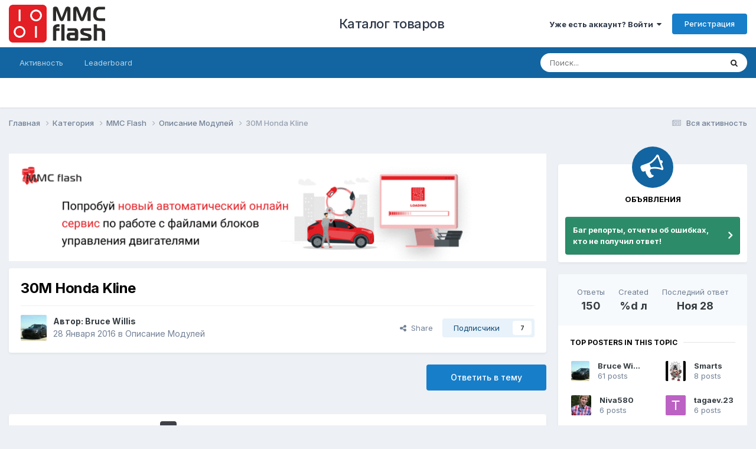

--- FILE ---
content_type: text/html;charset=UTF-8
request_url: https://mmcflash.ru/forum/topic/1116-30m-honda-kline/page/6/
body_size: 34384
content:
<!DOCTYPE html>
<html lang="ru-RU" dir="ltr">
	<head>
		<meta charset="utf-8">
        
		<title>30M Honda Kline - Страница 6 - Описание Модулей - MMCFLASH</title>
		
		
		
		

	<meta name="viewport" content="width=device-width, initial-scale=1">



	<meta name="twitter:card" content="summary_large_image" />




	
		
			
				<meta property="og:title" content="30M Honda Kline">
			
		
	

	
		
			
				<meta property="og:type" content="website">
			
		
	

	
		
			
				<meta property="og:url" content="https://mmcflash.ru/forum/topic/1116-30m-honda-kline/">
			
		
	

	
		
			
				<meta property="og:updated_time" content="2025-11-28T12:47:00Z">
			
		
	

	
		
			
				<meta property="og:image" content="https://mmcflash.ru/forum/uploads/monthly_2025_11/Screenshot_20251128-150739.jpg.224a04140442a09e65ed0d38f6af97f1.jpg">
			
		
	

	
		
			
				<meta property="og:site_name" content="MMCFLASH">
			
		
	

	
		
			
				<meta property="og:locale" content="ru_RU">
			
		
	


	
		<link rel="first" href="https://mmcflash.ru/forum/topic/1116-30m-honda-kline/" />
	

	
		<link rel="prev" href="https://mmcflash.ru/forum/topic/1116-30m-honda-kline/page/5/" />
	

	
		<link rel="next" href="https://mmcflash.ru/forum/topic/1116-30m-honda-kline/page/7/" />
	

	
		<link rel="last" href="https://mmcflash.ru/forum/topic/1116-30m-honda-kline/page/7/" />
	

	
		<link rel="canonical" href="https://mmcflash.ru/forum/topic/1116-30m-honda-kline/page/6/" />
	

	
		<link as="style" rel="preload" href="https://mmcflash.ru/forum/applications/core/interface/ckeditor/ckeditor/skins/ips/editor.css?t=P1PF" />
	





<link rel="manifest" href="https://mmcflash.ru/forum/manifest.webmanifest/">
<meta name="msapplication-config" content="https://mmcflash.ru/forum/browserconfig.xml/">
<meta name="msapplication-starturl" content="/">
<meta name="application-name" content="MMCFLASH">
<meta name="apple-mobile-web-app-title" content="MMCFLASH">

	<meta name="theme-color" content="#ffffff">










<link rel="preload" href="//mmcflash.ru/forum/applications/core/interface/font/fontawesome-webfont.woff2?v=4.7.0" as="font" crossorigin="anonymous">
		


	<link rel="preconnect" href="https://fonts.googleapis.com">
	<link rel="preconnect" href="https://fonts.gstatic.com" crossorigin>
	
		<link href="https://fonts.googleapis.com/css2?family=Inter:wght@300;400;500;600;700&display=swap" rel="stylesheet">
	



	<link rel='stylesheet' href='https://mmcflash.ru/forum/uploads/css_built_1/341e4a57816af3ba440d891ca87450ff_framework.css?v=95ae3d21f61758703059' media='all'>

	<link rel='stylesheet' href='https://mmcflash.ru/forum/uploads/css_built_1/05e81b71abe4f22d6eb8d1a929494829_responsive.css?v=95ae3d21f61758703059' media='all'>

	<link rel='stylesheet' href='https://mmcflash.ru/forum/uploads/css_built_1/20446cf2d164adcc029377cb04d43d17_flags.css?v=95ae3d21f61758703059' media='all'>

	<link rel='stylesheet' href='https://mmcflash.ru/forum/uploads/css_built_1/90eb5adf50a8c640f633d47fd7eb1778_core.css?v=95ae3d21f61758703059' media='all'>

	<link rel='stylesheet' href='https://mmcflash.ru/forum/uploads/css_built_1/5a0da001ccc2200dc5625c3f3934497d_core_responsive.css?v=95ae3d21f61758703059' media='all'>

	<link rel='stylesheet' href='https://mmcflash.ru/forum/uploads/css_built_1/62e269ced0fdab7e30e026f1d30ae516_forums.css?v=95ae3d21f61758703059' media='all'>

	<link rel='stylesheet' href='https://mmcflash.ru/forum/uploads/css_built_1/76e62c573090645fb99a15a363d8620e_forums_responsive.css?v=95ae3d21f61758703059' media='all'>

	<link rel='stylesheet' href='https://mmcflash.ru/forum/uploads/css_built_1/ebdea0c6a7dab6d37900b9190d3ac77b_topics.css?v=95ae3d21f61758703059' media='all'>





<link rel='stylesheet' href='https://mmcflash.ru/forum/uploads/css_built_1/258adbb6e4f3e83cd3b355f84e3fa002_custom.css?v=95ae3d21f61758703059' media='all'>




		
		

	</head>
	<body class='ipsApp ipsApp_front ipsJS_none ipsClearfix' data-controller='core.front.core.app' data-message="" data-pageApp='forums' data-pageLocation='front' data-pageModule='forums' data-pageController='topic' data-pageID='1116'  >
		
        

        

		<a href='#ipsLayout_mainArea' class='ipsHide' title='Перейти к основному контенту на странице' accesskey='m'>Перейти к контенту</a>
		





		<div id='ipsLayout_header' class='ipsClearfix'>
			<header>
				<div class='ipsLayout_container'>
					


<a href='https://mmcflash.ru' id='elLogo' accesskey='1'><img src="https://mmcflash.ru/forum/uploads/mmc_new_logo.svg" alt='MMCFLASH'></a> &nbsp;&nbsp;&nbsp;&nbsp;&nbsp;&nbsp;&nbsp;&nbsp;&nbsp;&nbsp;<a id='elSiteTitle' accesskey='1' target="_BLANK" href="https://mmcflash.ru/ru/mmc-flash">Каталог товаров </a>

					
						

	<ul id='elUserNav' class='ipsList_inline cSignedOut ipsResponsive_showDesktop'>
		
        
		
        
        
            
            <li id='elSignInLink'>
                <a href='https://mmcflash.ru/forum/login/' data-ipsMenu-closeOnClick="false" data-ipsMenu id='elUserSignIn'>
                    Уже есть аккаунт? Войти &nbsp;<i class='fa fa-caret-down'></i>
                </a>
                
<div id='elUserSignIn_menu' class='ipsMenu ipsMenu_auto ipsHide'>
	<form accept-charset='utf-8' method='post' action='https://mmcflash.ru/forum/login/'>
		<input type="hidden" name="csrfKey" value="f704d8476532cf55018470e7b5a41950">
		<input type="hidden" name="ref" value="aHR0cHM6Ly9tbWNmbGFzaC5ydS9mb3J1bS90b3BpYy8xMTE2LTMwbS1ob25kYS1rbGluZS9wYWdlLzYv">
		<div data-role="loginForm">
			
			
			
				<div class='ipsColumns ipsColumns_noSpacing'>
					<div class='ipsColumn ipsColumn_wide' id='elUserSignIn_internal'>
						
<div class="ipsPad ipsForm ipsForm_vertical">
	<h4 class="ipsType_sectionHead">Войти</h4>
	<br><br>
	<ul class='ipsList_reset'>
		<li class="ipsFieldRow ipsFieldRow_noLabel ipsFieldRow_fullWidth">
			
			
				<input type="text" placeholder="Имя пользователя" name="auth" autocomplete="username">
			
		</li>
		<li class="ipsFieldRow ipsFieldRow_noLabel ipsFieldRow_fullWidth">
			<input type="password" placeholder="Пароль" name="password" autocomplete="current-password">
		</li>
		<li class="ipsFieldRow ipsFieldRow_checkbox ipsClearfix">
			<span class="ipsCustomInput">
				<input type="checkbox" name="remember_me" id="remember_me_checkbox" value="1" checked aria-checked="true">
				<span></span>
			</span>
			<div class="ipsFieldRow_content">
				<label class="ipsFieldRow_label" for="remember_me_checkbox">Запомнить меня</label>
				<span class="ipsFieldRow_desc">Не рекомендовано на общедоступных компьютерах</span>
			</div>
		</li>
		<li class="ipsFieldRow ipsFieldRow_fullWidth">
			<button type="submit" name="_processLogin" value="usernamepassword" class="ipsButton ipsButton_primary ipsButton_small" id="elSignIn_submit">Войти</button>
			
				<p class="ipsType_right ipsType_small">
					
						<a href='https://mmcflash.ru/forum/lostpassword/' data-ipsDialog data-ipsDialog-title='Забыли пароль?'>
					
					Забыли пароль?</a>
				</p>
			
		</li>
	</ul>
</div>
					</div>
					<div class='ipsColumn ipsColumn_wide'>
						<div class='ipsPadding' id='elUserSignIn_external'>
							<div class='ipsAreaBackground_light ipsPadding:half'>
								
								
									<div class='ipsType_center ipsMargin_top:half'>
										

<button type="submit" name="_processLogin" value="3" class='ipsButton ipsButton_verySmall ipsButton_fullWidth ipsSocial ipsSocial_google' style="background-color: #4285F4">
	
		<span class='ipsSocial_icon'>
			
				<i class='fa fa-google'></i>
			
		</span>
		<span class='ipsSocial_text'>Войти через Google</span>
	
</button>
									</div>
								
							</div>
						</div>
					</div>
				</div>
			
		</div>
	</form>
</div>
            </li>
            
        
		
			<li>
				
					<a href='https://mmcflash.ru/forum/register/' data-ipsDialog data-ipsDialog-size='narrow' data-ipsDialog-title='Регистрация' id='elRegisterButton' class='ipsButton ipsButton_normal ipsButton_primary'>Регистрация</a>
				
			</li>
		
	</ul>

						
<ul class='ipsMobileHamburger ipsList_reset ipsResponsive_hideDesktop'>
	<li data-ipsDrawer data-ipsDrawer-drawerElem='#elMobileDrawer'>
		<a href='#'>
			
			
				
			
			
			
			<i class='fa fa-navicon'></i>
		</a>
	</li>
</ul>
					
				</div>
			</header>
			

	<nav data-controller='core.front.core.navBar' class=' ipsResponsive_showDesktop'>
		<div class='ipsNavBar_primary ipsLayout_container '>
			<ul data-role="primaryNavBar" class='ipsClearfix'>
				


	
	

	
		
		
		<li  id='elNavSecondary_2' data-role="navBarItem" data-navApp="core" data-navExt="CustomItem">
			
			
				<a href="https://mmcflash.ru/forum/discover/"  data-navItem-id="2" >
					Активность<span class='ipsNavBar_active__identifier'></span>
				</a>
			
			
				<ul class='ipsNavBar_secondary ipsHide' data-role='secondaryNavBar'>
					


	
		
		
		<li  id='elNavSecondary_3' data-role="navBarItem" data-navApp="core" data-navExt="AllActivity">
			
			
				<a href="https://mmcflash.ru/forum/discover/"  data-navItem-id="3" >
					Вся активность<span class='ipsNavBar_active__identifier'></span>
				</a>
			
			
		</li>
	
	

	
	

	
	

	
	

	
		
		
		<li  id='elNavSecondary_7' data-role="navBarItem" data-navApp="core" data-navExt="Search">
			
			
				<a href="https://mmcflash.ru/forum/search/"  data-navItem-id="7" >
					Поиск<span class='ipsNavBar_active__identifier'></span>
				</a>
			
			
		</li>
	
	

					<li class='ipsHide' id='elNavigationMore_2' data-role='navMore'>
						<a href='#' data-ipsMenu data-ipsMenu-appendTo='#elNavigationMore_2' id='elNavigationMore_2_dropdown'>Больше <i class='fa fa-caret-down'></i></a>
						<ul class='ipsHide ipsMenu ipsMenu_auto' id='elNavigationMore_2_dropdown_menu' data-role='moreDropdown'></ul>
					</li>
				</ul>
			
		</li>
	
	

	
	

	
	

	
		
		
		<li  id='elNavSecondary_15' data-role="navBarItem" data-navApp="core" data-navExt="Leaderboard">
			
			
				<a href="https://mmcflash.ru/forum/leaderboard/"  data-navItem-id="15" >
					Leaderboard<span class='ipsNavBar_active__identifier'></span>
				</a>
			
			
		</li>
	
	

				<li class='ipsHide' id='elNavigationMore' data-role='navMore'>
					<a href='#' data-ipsMenu data-ipsMenu-appendTo='#elNavigationMore' id='elNavigationMore_dropdown'>Больше</a>
					<ul class='ipsNavBar_secondary ipsHide' data-role='secondaryNavBar'>
						<li class='ipsHide' id='elNavigationMore_more' data-role='navMore'>
							<a href='#' data-ipsMenu data-ipsMenu-appendTo='#elNavigationMore_more' id='elNavigationMore_more_dropdown'>Больше <i class='fa fa-caret-down'></i></a>
							<ul class='ipsHide ipsMenu ipsMenu_auto' id='elNavigationMore_more_dropdown_menu' data-role='moreDropdown'></ul>
						</li>
					</ul>
				</li>
			</ul>
			

	<div id="elSearchWrapper">
		<div id='elSearch' data-controller="core.front.core.quickSearch">
			<form accept-charset='utf-8' action='//mmcflash.ru/forum/search/?do=quicksearch' method='post'>
                <input type='search' id='elSearchField' placeholder='Поиск...' name='q' autocomplete='off' aria-label='Поиск'>
                <details class='cSearchFilter'>
                    <summary class='cSearchFilter__text'></summary>
                    <ul class='cSearchFilter__menu'>
                        
                        <li><label><input type="radio" name="type" value="all" ><span class='cSearchFilter__menuText'>Везде</span></label></li>
                        
                            
                                <li><label><input type="radio" name="type" value='contextual_{&quot;type&quot;:&quot;forums_topic&quot;,&quot;nodes&quot;:29}' checked><span class='cSearchFilter__menuText'>This Forum</span></label></li>
                            
                                <li><label><input type="radio" name="type" value='contextual_{&quot;type&quot;:&quot;forums_topic&quot;,&quot;item&quot;:1116}' checked><span class='cSearchFilter__menuText'>This Topic</span></label></li>
                            
                        
                        
                            <li><label><input type="radio" name="type" value="core_statuses_status"><span class='cSearchFilter__menuText'>Status Updates</span></label></li>
                        
                            <li><label><input type="radio" name="type" value="forums_topic"><span class='cSearchFilter__menuText'>Темы</span></label></li>
                        
                            <li><label><input type="radio" name="type" value="calendar_event"><span class='cSearchFilter__menuText'>Events</span></label></li>
                        
                            <li><label><input type="radio" name="type" value="core_members"><span class='cSearchFilter__menuText'>Пользователи</span></label></li>
                        
                    </ul>
                </details>
				<button class='cSearchSubmit' type="submit" aria-label='Поиск'><i class="fa fa-search"></i></button>
			</form>
		</div>
	</div>

		</div>
	</nav>

			
<ul id='elMobileNav' class='ipsResponsive_hideDesktop' data-controller='core.front.core.mobileNav'>
	
		
			
			
				
				
			
				
				
			
				
					<li id='elMobileBreadcrumb'>
						<a href='https://mmcflash.ru/forum/forum/29-%D0%BE%D0%BF%D0%B8%D1%81%D0%B0%D0%BD%D0%B8%D0%B5-%D0%BC%D0%BE%D0%B4%D1%83%D0%BB%D0%B5%D0%B9/'>
							<span>Описание Модулей</span>
						</a>
					</li>
				
				
			
				
				
			
		
	
	
	
	<li >
		<a data-action="defaultStream" href='https://mmcflash.ru/forum/discover/'><i class="fa fa-newspaper-o" aria-hidden="true"></i></a>
	</li>

	

	
		<li class='ipsJS_show'>
			<a href='https://mmcflash.ru/forum/search/'><i class='fa fa-search'></i></a>
		</li>
	
</ul>
		</div>
		<main id='ipsLayout_body' class='ipsLayout_container'>
			<div id='ipsLayout_contentArea'>
				<div id='ipsLayout_contentWrapper'>
					
<nav class='ipsBreadcrumb ipsBreadcrumb_top ipsFaded_withHover'>
	

	<ul class='ipsList_inline ipsPos_right'>
		
		<li >
			<a data-action="defaultStream" class='ipsType_light '  href='https://mmcflash.ru/forum/discover/'><i class="fa fa-newspaper-o" aria-hidden="true"></i> <span>Вся активность</span></a>
		</li>
		
	</ul>

	<ul data-role="breadcrumbList">
		<li>
			<a title="Главная" href='https://mmcflash.ru/forum/'>
				<span>Главная <i class='fa fa-angle-right'></i></span>
			</a>
		</li>
		
		
			<li>
				
					<a href='https://mmcflash.ru/forum/forum/1-%D0%BA%D0%B0%D1%82%D0%B5%D0%B3%D0%BE%D1%80%D0%B8%D1%8F/'>
						<span>Категория <i class='fa fa-angle-right' aria-hidden="true"></i></span>
					</a>
				
			</li>
		
			<li>
				
					<a href='https://mmcflash.ru/forum/forum/3-mmc-flash/'>
						<span>MMC Flash <i class='fa fa-angle-right' aria-hidden="true"></i></span>
					</a>
				
			</li>
		
			<li>
				
					<a href='https://mmcflash.ru/forum/forum/29-%D0%BE%D0%BF%D0%B8%D1%81%D0%B0%D0%BD%D0%B8%D0%B5-%D0%BC%D0%BE%D0%B4%D1%83%D0%BB%D0%B5%D0%B9/'>
						<span>Описание Модулей <i class='fa fa-angle-right' aria-hidden="true"></i></span>
					</a>
				
			</li>
		
			<li>
				
					30M Honda Kline
				
			</li>
		
	</ul>
</nav>
					
					<div id='ipsLayout_mainArea'>
						

<div class='ips95ae3d21f6 ipsSpacer_both ipsSpacer_half'>
	<ul class='ipsList_inline ipsType_center ipsList_reset ipsList_noSpacing'>
		
		<li class='ips95ae3d21f6_large ipsResponsive_showDesktop ipsResponsive_inlineBlock ipsAreaBackground_light'>
			
				<a href='https://mmcflash.ru/forum/index.php?app=core&amp;module=system&amp;controller=redirect&amp;do=advertisement&amp;ad=2&amp;key=93c5531096a1c9be6079ed517afbdd7b09f96f9cdb0855ee1e9aa731c8d6b17e'  rel='nofollow noopener'>
			
				<img src='https://mmcflash.ru/forum/uploads/monthly_2023_07/banner.gif.5d7a4174b78ec65855c51560bd71b895.gif' alt="advertisement_alt" class='ipsImage ipsContained'>
			
				</a>
			
		</li>
		
		<li class='ips95ae3d21f6_medium ipsResponsive_showTablet ipsResponsive_inlineBlock ipsAreaBackground_light'>
			
				<a href='https://mmcflash.ru/forum/index.php?app=core&amp;module=system&amp;controller=redirect&amp;do=advertisement&amp;ad=2&amp;key=93c5531096a1c9be6079ed517afbdd7b09f96f9cdb0855ee1e9aa731c8d6b17e'  rel='nofollow noopener'>
			
				<img src='https://mmcflash.ru/forum/uploads/monthly_2023_07/banner.gif.5d7a4174b78ec65855c51560bd71b895.gif' alt="advertisement_alt" class='ipsImage ipsContained'>
			
				</a>
			
		</li>

		<li class='ips95ae3d21f6_small ipsResponsive_showPhone ipsResponsive_inlineBlock ipsAreaBackground_light'>
			
				<a href='https://mmcflash.ru/forum/index.php?app=core&amp;module=system&amp;controller=redirect&amp;do=advertisement&amp;ad=2&amp;key=93c5531096a1c9be6079ed517afbdd7b09f96f9cdb0855ee1e9aa731c8d6b17e'  rel='nofollow noopener'>
			
				<img src='https://mmcflash.ru/forum/uploads/monthly_2023_07/banner.gif.5d7a4174b78ec65855c51560bd71b895.gif' alt="advertisement_alt" class='ipsImage ipsContained'>
			
				</a>
			
		</li>
		
	</ul>
	
</div>

						
						
						

	




						



<div class='ipsPageHeader ipsResponsive_pull ipsBox ipsPadding sm:ipsPadding:half ipsMargin_bottom'>
		
	
	<div class='ipsFlex ipsFlex-ai:center ipsFlex-fw:wrap ipsGap:4'>
		<div class='ipsFlex-flex:11'>
			<h1 class='ipsType_pageTitle ipsContained_container'>
				

				
				
					<span class='ipsType_break ipsContained'>
						<span>30M Honda Kline</span>
					</span>
				
			</h1>
			
			
		</div>
		
	</div>
	<hr class='ipsHr'>
	<div class='ipsPageHeader__meta ipsFlex ipsFlex-jc:between ipsFlex-ai:center ipsFlex-fw:wrap ipsGap:3'>
		<div class='ipsFlex-flex:11'>
			<div class='ipsPhotoPanel ipsPhotoPanel_mini ipsPhotoPanel_notPhone ipsClearfix'>
				


	<a href="https://mmcflash.ru/forum/profile/5-bruce-willis/" rel="nofollow" data-ipsHover data-ipsHover-width="370" data-ipsHover-target="https://mmcflash.ru/forum/profile/5-bruce-willis/?do=hovercard" class="ipsUserPhoto ipsUserPhoto_mini" title="Перейти в профиль пользователя Bruce Willis">
		<img src='https://mmcflash.ru/forum/uploads/profile/photo-thumb-5.jpg' alt='Bruce Willis' loading="lazy">
	</a>

				<div>
					<p class='ipsType_reset ipsType_blendLinks'>
						<span class='ipsType_normal'>
						
							<strong>Автор: 


<a href='https://mmcflash.ru/forum/profile/5-bruce-willis/' rel="nofollow" data-ipsHover data-ipsHover-width='370' data-ipsHover-target='https://mmcflash.ru/forum/profile/5-bruce-willis/?do=hovercard&amp;referrer=https%253A%252F%252Fmmcflash.ru%252Fforum%252Ftopic%252F1116-30m-honda-kline%252Fpage%252F6%252F' title="Перейти в профиль пользователя Bruce Willis" class="ipsType_break">Bruce Willis</a></strong><br />
							<span class='ipsType_light'><time datetime='2016-01-28T20:57:48Z' title='28.01.2016 20:57' data-short='%d л'>28 Января 2016</time> в <a href="https://mmcflash.ru/forum/forum/29-%D0%BE%D0%BF%D0%B8%D1%81%D0%B0%D0%BD%D0%B8%D0%B5-%D0%BC%D0%BE%D0%B4%D1%83%D0%BB%D0%B5%D0%B9/">Описание Модулей</a></span>
						
						</span>
					</p>
				</div>
			</div>
		</div>
		
			<div class='ipsFlex-flex:01 ipsResponsive_hidePhone'>
				<div class='ipsShareLinks'>
					
						


    <a href='#elShareItem_1688732875_menu' id='elShareItem_1688732875' data-ipsMenu class='ipsShareButton ipsButton ipsButton_verySmall ipsButton_link ipsButton_link--light'>
        <span><i class='fa fa-share-alt'></i></span> &nbsp;Share
    </a>

    <div class='ipsPadding ipsMenu ipsMenu_normal ipsHide' id='elShareItem_1688732875_menu' data-controller="core.front.core.sharelink">
        
        
        <span data-ipsCopy data-ipsCopy-flashmessage>
            <a href="https://mmcflash.ru/forum/topic/1116-30m-honda-kline/" class="ipsButton ipsButton_light ipsButton_small ipsButton_fullWidth" data-role="copyButton" data-clipboard-text="https://mmcflash.ru/forum/topic/1116-30m-honda-kline/" data-ipstooltip title='Copy Link to Clipboard'><i class="fa fa-clone"></i> https://mmcflash.ru/forum/topic/1116-30m-honda-kline/</a>
        </span>
        <ul class='ipsShareLinks ipsMargin_top:half'>
            
                <li>
<a href="https://x.com/share?url=https%3A%2F%2Fmmcflash.ru%2Fforum%2Ftopic%2F1116-30m-honda-kline%2F" class="cShareLink cShareLink_x" target="_blank" data-role="shareLink" title='Share on X' data-ipsTooltip rel='nofollow noopener'>
    <i class="fa fa-x"></i>
</a></li>
            
                <li>
<a href="https://www.facebook.com/sharer/sharer.php?u=https%3A%2F%2Fmmcflash.ru%2Fforum%2Ftopic%2F1116-30m-honda-kline%2F" class="cShareLink cShareLink_facebook" target="_blank" data-role="shareLink" title='Поделиться через Facebook' data-ipsTooltip rel='noopener nofollow'>
	<i class="fa fa-facebook"></i>
</a></li>
            
                <li>
<a href="mailto:?subject=30M%20Honda%20Kline&body=https%3A%2F%2Fmmcflash.ru%2Fforum%2Ftopic%2F1116-30m-honda-kline%2F" rel='nofollow' class='cShareLink cShareLink_email' title='Поделиться через email' data-ipsTooltip>
	<i class="fa fa-envelope"></i>
</a></li>
            
                <li>
<a href="https://pinterest.com/pin/create/button/?url=https://mmcflash.ru/forum/topic/1116-30m-honda-kline/&amp;media=" class="cShareLink cShareLink_pinterest" rel="nofollow noopener" target="_blank" data-role="shareLink" title='Share on Pinterest' data-ipsTooltip>
	<i class="fa fa-pinterest"></i>
</a></li>
            
        </ul>
        
            <hr class='ipsHr'>
            <button class='ipsHide ipsButton ipsButton_verySmall ipsButton_light ipsButton_fullWidth ipsMargin_top:half' data-controller='core.front.core.webshare' data-role='webShare' data-webShareTitle='30M Honda Kline' data-webShareText='30M Honda Kline' data-webShareUrl='https://mmcflash.ru/forum/topic/1116-30m-honda-kline/'>More sharing options...</button>
        
    </div>

					
					
                    

					



					

<div data-followApp='forums' data-followArea='topic' data-followID='1116' data-controller='core.front.core.followButton'>
	

	<a href='https://mmcflash.ru/forum/login/' rel="nofollow" class="ipsFollow ipsPos_middle ipsButton ipsButton_light ipsButton_verySmall " data-role="followButton" data-ipsTooltip title='Чтобы подписаться, требуется авторизация'>
		<span>Подписчики</span>
		<span class='ipsCommentCount'>7</span>
	</a>

</div>
				</div>
			</div>
					
	</div>
	
	
</div>








<div class='ipsClearfix'>
	<ul class="ipsToolList ipsToolList_horizontal ipsClearfix ipsSpacer_both ">
		
			<li class='ipsToolList_primaryAction'>
				<span data-controller='forums.front.topic.reply'>
					
						<a href='#replyForm' rel="nofollow" class='ipsButton ipsButton_important ipsButton_medium ipsButton_fullWidth' data-action='replyToTopic'>Ответить в тему</a>
					
				</span>
			</li>
		
		
		
	</ul>
</div>

<div id='comments' data-controller='core.front.core.commentFeed,forums.front.topic.view, core.front.core.ignoredComments' data-autoPoll data-baseURL='https://mmcflash.ru/forum/topic/1116-30m-honda-kline/'  data-feedID='topic-1116' class='cTopic ipsClear ipsSpacer_top'>
	
			

				<div class="ipsBox ipsResponsive_pull ipsPadding:half ipsClearfix ipsClear ipsMargin_bottom">
					
					
						


	
	<ul class='ipsPagination' id='elPagination_2be716b874b064c00d8fd750accdbb89_2057964157' data-ipsPagination-seoPagination='true' data-pages='7' data-ipsPagination  data-ipsPagination-pages="7" data-ipsPagination-perPage='25'>
		
			
				<li class='ipsPagination_first'><a href='https://mmcflash.ru/forum/topic/1116-30m-honda-kline/#comments' rel="first" data-page='1' data-ipsTooltip title='Первая страница'><i class='fa fa-angle-double-left'></i></a></li>
				<li class='ipsPagination_prev'><a href='https://mmcflash.ru/forum/topic/1116-30m-honda-kline/page/5/#comments' rel="prev" data-page='5' data-ipsTooltip title='Предыдущая страница'>Назад</a></li>
				
					<li class='ipsPagination_page'><a href='https://mmcflash.ru/forum/topic/1116-30m-honda-kline/#comments' data-page='1'>1</a></li>
				
					<li class='ipsPagination_page'><a href='https://mmcflash.ru/forum/topic/1116-30m-honda-kline/page/2/#comments' data-page='2'>2</a></li>
				
					<li class='ipsPagination_page'><a href='https://mmcflash.ru/forum/topic/1116-30m-honda-kline/page/3/#comments' data-page='3'>3</a></li>
				
					<li class='ipsPagination_page'><a href='https://mmcflash.ru/forum/topic/1116-30m-honda-kline/page/4/#comments' data-page='4'>4</a></li>
				
					<li class='ipsPagination_page'><a href='https://mmcflash.ru/forum/topic/1116-30m-honda-kline/page/5/#comments' data-page='5'>5</a></li>
				
			
			<li class='ipsPagination_page ipsPagination_active'><a href='https://mmcflash.ru/forum/topic/1116-30m-honda-kline/page/6/#comments' data-page='6'>6</a></li>
			
				
					<li class='ipsPagination_page'><a href='https://mmcflash.ru/forum/topic/1116-30m-honda-kline/page/7/#comments' data-page='7'>7</a></li>
				
				<li class='ipsPagination_next'><a href='https://mmcflash.ru/forum/topic/1116-30m-honda-kline/page/7/#comments' rel="next" data-page='7' data-ipsTooltip title='Следующая страница'>Далее</a></li>
				<li class='ipsPagination_last'><a href='https://mmcflash.ru/forum/topic/1116-30m-honda-kline/page/7/#comments' rel="last" data-page='7' data-ipsTooltip title='Последняя страница'><i class='fa fa-angle-double-right'></i></a></li>
			
			
				<li class='ipsPagination_pageJump'>
					<a href='#' data-ipsMenu data-ipsMenu-closeOnClick='false' data-ipsMenu-appendTo='#elPagination_2be716b874b064c00d8fd750accdbb89_2057964157' id='elPagination_2be716b874b064c00d8fd750accdbb89_2057964157_jump'>Страница 6 из 7 &nbsp;<i class='fa fa-caret-down'></i></a>
					<div class='ipsMenu ipsMenu_narrow ipsPadding ipsHide' id='elPagination_2be716b874b064c00d8fd750accdbb89_2057964157_jump_menu'>
						<form accept-charset='utf-8' method='post' action='https://mmcflash.ru/forum/topic/1116-30m-honda-kline/#comments' data-role="pageJump" data-baseUrl='#'>
							<ul class='ipsForm ipsForm_horizontal'>
								<li class='ipsFieldRow'>
									<input type='number' min='1' max='7' placeholder='Номер страницы' class='ipsField_fullWidth' name='page'>
								</li>
								<li class='ipsFieldRow ipsFieldRow_fullWidth'>
									<input type='submit' class='ipsButton_fullWidth ipsButton ipsButton_verySmall ipsButton_primary' value='Перейти'>
								</li>
							</ul>
						</form>
					</div>
				</li>
			
		
	</ul>

					
				</div>
			
	

	

<div data-controller='core.front.core.recommendedComments' data-url='https://mmcflash.ru/forum/topic/1116-30m-honda-kline/?recommended=comments' class='ipsRecommendedComments ipsHide'>
	<div data-role="recommendedComments">
		<h2 class='ipsType_sectionHead ipsType_large ipsType_bold ipsMargin_bottom'>Recommended Posts</h2>
		
	</div>
</div>
	
	<div id="elPostFeed" data-role='commentFeed' data-controller='core.front.core.moderation' >
		<form action="https://mmcflash.ru/forum/topic/1116-30m-honda-kline/page/6/?csrfKey=f704d8476532cf55018470e7b5a41950&amp;do=multimodComment" method="post" data-ipsPageAction data-role='moderationTools'>
			
			
				

					

					
					



<a id='findComment-27068'></a>
<a id='comment-27068'></a>
<article  id='elComment_27068' class='cPost ipsBox ipsResponsive_pull  ipsComment  ipsComment_parent ipsClearfix ipsClear ipsColumns ipsColumns_noSpacing ipsColumns_collapsePhone    '>
	

	

	<div class='cAuthorPane_mobile ipsResponsive_showPhone'>
		<div class='cAuthorPane_photo'>
			<div class='cAuthorPane_photoWrap'>
				


	<a href="https://mmcflash.ru/forum/profile/5-bruce-willis/" rel="nofollow" data-ipsHover data-ipsHover-width="370" data-ipsHover-target="https://mmcflash.ru/forum/profile/5-bruce-willis/?do=hovercard" class="ipsUserPhoto ipsUserPhoto_large" title="Перейти в профиль пользователя Bruce Willis">
		<img src='https://mmcflash.ru/forum/uploads/profile/photo-thumb-5.jpg' alt='Bruce Willis' loading="lazy">
	</a>

				
				<span class="cAuthorPane_badge cAuthorPane_badge--moderator" data-ipsTooltip title="Bruce Willis is a moderator"></span>
				
				
					<a href="https://mmcflash.ru/forum/profile/5-bruce-willis/badges/" rel="nofollow">
						
<img src='https://mmcflash.ru/forum/uploads/monthly_2021_06/12_Mentor.svg' loading="lazy" alt="Mentor" class="cAuthorPane_badge cAuthorPane_badge--rank ipsOutline ipsOutline:2px" data-ipsTooltip title="Звание: Mentor (12/14)">
					</a>
				
			</div>
		</div>
		<div class='cAuthorPane_content'>
			<h3 class='ipsType_sectionHead cAuthorPane_author ipsType_break ipsType_blendLinks ipsFlex ipsFlex-ai:center'>
				


<a href='https://mmcflash.ru/forum/profile/5-bruce-willis/' rel="nofollow" data-ipsHover data-ipsHover-width='370' data-ipsHover-target='https://mmcflash.ru/forum/profile/5-bruce-willis/?do=hovercard&amp;referrer=https%253A%252F%252Fmmcflash.ru%252Fforum%252Ftopic%252F1116-30m-honda-kline%252Fpage%252F6%252F' title="Перейти в профиль пользователя Bruce Willis" class="ipsType_break"><span style='color:red;'>Bruce Willis</span></a>
			</h3>
			<div class='ipsType_light ipsType_reset'>
			    <a href='https://mmcflash.ru/forum/topic/1116-30m-honda-kline/page/6/#findComment-27068' rel="nofollow" class='ipsType_blendLinks'>Опубликовано <time datetime='2022-06-03T11:47:12Z' title='03.06.2022 11:47' data-short='%d л'>3 Июня 2022</time></a>
				
			</div>
		</div>
	</div>
	<aside class='ipsComment_author cAuthorPane ipsColumn ipsColumn_medium ipsResponsive_hidePhone'>
		<h3 class='ipsType_sectionHead cAuthorPane_author ipsType_blendLinks ipsType_break'><strong>


<a href='https://mmcflash.ru/forum/profile/5-bruce-willis/' rel="nofollow" data-ipsHover data-ipsHover-width='370' data-ipsHover-target='https://mmcflash.ru/forum/profile/5-bruce-willis/?do=hovercard&amp;referrer=https%253A%252F%252Fmmcflash.ru%252Fforum%252Ftopic%252F1116-30m-honda-kline%252Fpage%252F6%252F' title="Перейти в профиль пользователя Bruce Willis" class="ipsType_break">Bruce Willis</a></strong>
			
		</h3>
		<ul class='cAuthorPane_info ipsList_reset'>
			<li data-role='photo' class='cAuthorPane_photo'>
				<div class='cAuthorPane_photoWrap'>
					


	<a href="https://mmcflash.ru/forum/profile/5-bruce-willis/" rel="nofollow" data-ipsHover data-ipsHover-width="370" data-ipsHover-target="https://mmcflash.ru/forum/profile/5-bruce-willis/?do=hovercard" class="ipsUserPhoto ipsUserPhoto_large" title="Перейти в профиль пользователя Bruce Willis">
		<img src='https://mmcflash.ru/forum/uploads/profile/photo-thumb-5.jpg' alt='Bruce Willis' loading="lazy">
	</a>

					
						<span class="cAuthorPane_badge cAuthorPane_badge--moderator" data-ipsTooltip title="Bruce Willis is a moderator"></span>
					
					
						
<img src='https://mmcflash.ru/forum/uploads/monthly_2021_06/12_Mentor.svg' loading="lazy" alt="Mentor" class="cAuthorPane_badge cAuthorPane_badge--rank ipsOutline ipsOutline:2px" data-ipsTooltip title="Звание: Mentor (12/14)">
					
				</div>
			</li>
			
				<li data-role='group'><span style='color:red;'>Администраторы</span></li>
				
					<li data-role='group-icon'><img src='https://mmcflash.ru/forum/uploads/team_admin.png' alt='' class='cAuthorGroupIcon'></li>
				
			
			
				<li data-role='stats' class='ipsMargin_top'>
					<ul class="ipsList_reset ipsType_light ipsFlex ipsFlex-ai:center ipsFlex-jc:center ipsGap_row:2 cAuthorPane_stats">
						<li>
							
								<a href="https://mmcflash.ru/forum/profile/5-bruce-willis/content/" rel="nofollow" title="5 510 сообщений" data-ipsTooltip class="ipsType_blendLinks">
							
								<i class="fa fa-comment"></i> 5,5k
							
								</a>
							
						</li>
						
					</ul>
				</li>
			
			
				

	
	<li data-role='custom-field' class='ipsResponsive_hidePhone ipsType_break'>
		
<span class='ft'>Город</span><span class='fc'>Киров</span>
	</li>
	

			
		</ul>
	</aside>
	<div class='ipsColumn ipsColumn_fluid ipsMargin:none'>
		

<div id='comment-27068_wrap' data-controller='core.front.core.comment' data-commentApp='forums' data-commentType='forums' data-commentID="27068" data-quoteData='{&quot;userid&quot;:5,&quot;username&quot;:&quot;Bruce Willis&quot;,&quot;timestamp&quot;:1654256832,&quot;contentapp&quot;:&quot;forums&quot;,&quot;contenttype&quot;:&quot;forums&quot;,&quot;contentid&quot;:1116,&quot;contentclass&quot;:&quot;forums_Topic&quot;,&quot;contentcommentid&quot;:27068}' class='ipsComment_content ipsType_medium'>

	<div class='ipsComment_meta ipsType_light ipsFlex ipsFlex-ai:center ipsFlex-jc:between ipsFlex-fd:row-reverse'>
		<div class='ipsType_light ipsType_reset ipsType_blendLinks ipsComment_toolWrap'>
			<div class='ipsResponsive_hidePhone ipsComment_badges'>
				<ul class='ipsList_reset ipsFlex ipsFlex-jc:end ipsFlex-fw:wrap ipsGap:2 ipsGap_row:1'>
					
						<li><strong class="ipsBadge ipsBadge_large ipsComment_authorBadge">Автор</strong></li>
					
					
					
					
					
				</ul>
			</div>
			<ul class='ipsList_reset ipsComment_tools'>
				<li>
					<a href='#elControls_27068_menu' class='ipsComment_ellipsis' id='elControls_27068' title='Дополнительные опции...' data-ipsMenu data-ipsMenu-appendTo='#comment-27068_wrap'><i class='fa fa-ellipsis-h'></i></a>
					<ul id='elControls_27068_menu' class='ipsMenu ipsMenu_narrow ipsHide'>
						
							<li class='ipsMenu_item'><a href='https://mmcflash.ru/forum/topic/1116-30m-honda-kline/?do=reportComment&amp;comment=27068' data-ipsDialog data-ipsDialog-remoteSubmit data-ipsDialog-size='medium' data-ipsDialog-flashMessage='Спасибо за вашу жалобу.' data-ipsDialog-title="Жалоба" data-action='reportComment' title='Подать жалобу на контент'>Жалоба</a></li>
						
						
                        
						
						
						
							
								
							
							
							
							
							
							
						
					</ul>
				</li>
				
			</ul>
		</div>

		<div class='ipsType_reset ipsResponsive_hidePhone'>
		   
		   Опубликовано <time datetime='2022-06-03T11:47:12Z' title='03.06.2022 11:47' data-short='%d л'>3 Июня 2022</time>
		   
			
			<span class='ipsResponsive_hidePhone'>
				
				
			</span>
		</div>
	</div>

	

    

	<div class='cPost_contentWrap'>
		
		<div data-role='commentContent' class='ipsType_normal ipsType_richText ipsPadding_bottom ipsContained' data-controller='core.front.core.lightboxedImages'>
			<p>
	Здравствуйте, нет
</p>


			
		</div>

		
			<div class='ipsItemControls'>
				
					
						

	<div data-controller='core.front.core.reaction' class='ipsItemControls_right ipsClearfix '>	
		<div class='ipsReact ipsPos_right'>
			
				
				<div class='ipsReact_blurb ipsHide' data-role='reactionBlurb'>
					
				</div>
			
			
			
		</div>
	</div>

					
				
				<ul class='ipsComment_controls ipsClearfix ipsItemControls_left' data-role="commentControls">
					
						
						
							<li data-ipsQuote-editor='topic_comment' data-ipsQuote-target='#comment-27068' class='ipsJS_show'>
								<button class='ipsButton ipsButton_light ipsButton_verySmall ipsButton_narrow cMultiQuote ipsHide' data-action='multiQuoteComment' data-ipsTooltip data-ipsQuote-multiQuote data-mqId='mq27068' title='Множественная цитата'><i class='fa fa-plus'></i></button>
							</li>
							<li data-ipsQuote-editor='topic_comment' data-ipsQuote-target='#comment-27068' class='ipsJS_show'>
								<a href='#' data-action='quoteComment' data-ipsQuote-singleQuote>Цитата</a>
							</li>
						
						
						
												
					
					<li class='ipsHide' data-role='commentLoading'>
						<span class='ipsLoading ipsLoading_tiny ipsLoading_noAnim'></span>
					</li>
				</ul>
			</div>
		

		
			

		
	</div>

	
    
</div>
	</div>
</article>
					
					
					
						







<div class="ipsBox cTopicOverview cTopicOverview--inline ipsFlex ipsFlex-fd:row md:ipsFlex-fd:row sm:ipsFlex-fd:column ipsMargin_bottom sm:ipsMargin_bottom:half sm:ipsMargin_top:half ipsResponsive_pull ipsResponsive_hideDesktop ipsResponsive_block " data-controller='forums.front.topic.activity'>

	<div class='cTopicOverview__header ipsAreaBackground_light ipsFlex sm:ipsFlex-fw:wrap sm:ipsFlex-jc:center'>
		<ul class='cTopicOverview__stats ipsPadding ipsMargin:none sm:ipsPadding_horizontal:half ipsFlex ipsFlex-flex:10 ipsFlex-jc:around ipsFlex-ai:center'>
			<li class='cTopicOverview__statItem ipsType_center'>
				<span class='cTopicOverview__statTitle ipsType_light ipsTruncate ipsTruncate_line'>Ответы</span>
				<span class='cTopicOverview__statValue'>150</span>
			</li>
			<li class='cTopicOverview__statItem ipsType_center'>
				<span class='cTopicOverview__statTitle ipsType_light ipsTruncate ipsTruncate_line'>Created</span>
				<span class='cTopicOverview__statValue'><time datetime='2016-01-28T20:57:48Z' title='28.01.2016 20:57' data-short='%d л'>%d л</time></span>
			</li>
			<li class='cTopicOverview__statItem ipsType_center'>
				<span class='cTopicOverview__statTitle ipsType_light ipsTruncate ipsTruncate_line'>Последний ответ </span>
				<span class='cTopicOverview__statValue'><time datetime='2025-11-28T12:47:00Z' title='28.11.2025 12:47' data-short='Ноя 28'>Ноя 28</time></span>
			</li>
		</ul>
		<a href='#' data-action='toggleOverview' class='cTopicOverview__toggle cTopicOverview__toggle--inline ipsType_large ipsType_light ipsPad ipsFlex ipsFlex-ai:center ipsFlex-jc:center'><i class='fa fa-chevron-down'></i></a>
	</div>
	
		<div class='cTopicOverview__preview ipsFlex-flex:10' data-role="preview">
			<div class='cTopicOverview__previewInner ipsPadding_vertical ipsPadding_horizontal ipsResponsive_hidePhone ipsFlex ipsFlex-fd:row'>
				
					<div class='cTopicOverview__section--users ipsFlex-flex:00'>
						<h4 class='ipsType_reset cTopicOverview__sectionTitle ipsType_dark ipsType_uppercase ipsType_noBreak'>Top Posters In This Topic</h4>
						<ul class='cTopicOverview__dataList ipsMargin:none ipsPadding:none ipsList_style:none ipsFlex ipsFlex-jc:between ipsFlex-ai:center'>
							
								<li class="cTopicOverview__dataItem ipsMargin_right ipsFlex ipsFlex-jc:start ipsFlex-ai:center">
									


	<a href="https://mmcflash.ru/forum/profile/5-bruce-willis/" rel="nofollow" data-ipsHover data-ipsHover-width="370" data-ipsHover-target="https://mmcflash.ru/forum/profile/5-bruce-willis/?do=hovercard" class="ipsUserPhoto ipsUserPhoto_tiny" title="Перейти в профиль пользователя Bruce Willis">
		<img src='https://mmcflash.ru/forum/uploads/profile/photo-thumb-5.jpg' alt='Bruce Willis' loading="lazy">
	</a>

									<p class='ipsMargin:none ipsPadding_left:half ipsPadding_right ipsType_right'>61</p>
								</li>
							
								<li class="cTopicOverview__dataItem ipsMargin_right ipsFlex ipsFlex-jc:start ipsFlex-ai:center">
									


	<a href="https://mmcflash.ru/forum/profile/4633-smarts/" rel="nofollow" data-ipsHover data-ipsHover-width="370" data-ipsHover-target="https://mmcflash.ru/forum/profile/4633-smarts/?do=hovercard" class="ipsUserPhoto ipsUserPhoto_tiny" title="Перейти в профиль пользователя Smarts">
		<img src='https://mmcflash.ru/forum/uploads/monthly_2018_09/10th01t2.thumb.jpg.03a2515bd487b5ef79b0d11d5f307259.jpg' alt='Smarts' loading="lazy">
	</a>

									<p class='ipsMargin:none ipsPadding_left:half ipsPadding_right ipsType_right'>8</p>
								</li>
							
								<li class="cTopicOverview__dataItem ipsMargin_right ipsFlex ipsFlex-jc:start ipsFlex-ai:center">
									


	<a href="https://mmcflash.ru/forum/profile/677-niva580/" rel="nofollow" data-ipsHover data-ipsHover-width="370" data-ipsHover-target="https://mmcflash.ru/forum/profile/677-niva580/?do=hovercard" class="ipsUserPhoto ipsUserPhoto_tiny" title="Перейти в профиль пользователя Niva580">
		<img src='https://mmcflash.ru/forum/uploads/profile/photo-thumb-677.jpg' alt='Niva580' loading="lazy">
	</a>

									<p class='ipsMargin:none ipsPadding_left:half ipsPadding_right ipsType_right'>6</p>
								</li>
							
								<li class="cTopicOverview__dataItem ipsMargin_right ipsFlex ipsFlex-jc:start ipsFlex-ai:center">
									


	<a href="https://mmcflash.ru/forum/profile/3799-tagaev23/" rel="nofollow" data-ipsHover data-ipsHover-width="370" data-ipsHover-target="https://mmcflash.ru/forum/profile/3799-tagaev23/?do=hovercard" class="ipsUserPhoto ipsUserPhoto_tiny" title="Перейти в профиль пользователя tagaev.23">
		<img src='data:image/svg+xml,%3Csvg%20xmlns%3D%22http%3A%2F%2Fwww.w3.org%2F2000%2Fsvg%22%20viewBox%3D%220%200%201024%201024%22%20style%3D%22background%3A%23bc62c4%22%3E%3Cg%3E%3Ctext%20text-anchor%3D%22middle%22%20dy%3D%22.35em%22%20x%3D%22512%22%20y%3D%22512%22%20fill%3D%22%23ffffff%22%20font-size%3D%22700%22%20font-family%3D%22-apple-system%2C%20BlinkMacSystemFont%2C%20Roboto%2C%20Helvetica%2C%20Arial%2C%20sans-serif%22%3ET%3C%2Ftext%3E%3C%2Fg%3E%3C%2Fsvg%3E' alt='tagaev.23' loading="lazy">
	</a>

									<p class='ipsMargin:none ipsPadding_left:half ipsPadding_right ipsType_right'>6</p>
								</li>
							
						</ul>
					</div>
				
				
					<div class='cTopicOverview__section--popularDays ipsFlex-flex:00 ipsPadding_left ipsPadding_left:double'>
						<h4 class='ipsType_reset cTopicOverview__sectionTitle ipsType_dark ipsType_uppercase ipsType_noBreak'>Popular Days</h4>
						<ul class='cTopicOverview__dataList ipsMargin:none ipsPadding:none ipsList_style:none ipsFlex ipsFlex-jc:between ipsFlex-ai:center'>
							
								<li class='ipsFlex-flex:10'>
									<a href="https://mmcflash.ru/forum/topic/1116-30m-honda-kline/#findComment-23003" rel="nofollow" class='cTopicOverview__dataItem ipsMargin_right ipsType_blendLinks ipsFlex ipsFlex-jc:between ipsFlex-ai:center'>
										<p class='ipsMargin:none'>Сен 9</p>
										<p class='ipsMargin:none ipsMargin_horizontal ipsType_light'>7</p>
									</a>
								</li>
							
								<li class='ipsFlex-flex:10'>
									<a href="https://mmcflash.ru/forum/topic/1116-30m-honda-kline/#findComment-20236" rel="nofollow" class='cTopicOverview__dataItem ipsMargin_right ipsType_blendLinks ipsFlex ipsFlex-jc:between ipsFlex-ai:center'>
										<p class='ipsMargin:none'>Дек 22</p>
										<p class='ipsMargin:none ipsMargin_horizontal ipsType_light'>5</p>
									</a>
								</li>
							
								<li class='ipsFlex-flex:10'>
									<a href="https://mmcflash.ru/forum/topic/1116-30m-honda-kline/#findComment-25343" rel="nofollow" class='cTopicOverview__dataItem ipsMargin_right ipsType_blendLinks ipsFlex ipsFlex-jc:between ipsFlex-ai:center'>
										<p class='ipsMargin:none'>Май 29</p>
										<p class='ipsMargin:none ipsMargin_horizontal ipsType_light'>5</p>
									</a>
								</li>
							
								<li class='ipsFlex-flex:10'>
									<a href="https://mmcflash.ru/forum/topic/1116-30m-honda-kline/#findComment-22990" rel="nofollow" class='cTopicOverview__dataItem ipsMargin_right ipsType_blendLinks ipsFlex ipsFlex-jc:between ipsFlex-ai:center'>
										<p class='ipsMargin:none'>Сен 7</p>
										<p class='ipsMargin:none ipsMargin_horizontal ipsType_light'>5</p>
									</a>
								</li>
							
						</ul>
					</div>
				
			</div>
		</div>
	
	
	<div class='cTopicOverview__body ipsPadding ipsHide ipsFlex ipsFlex-flex:11 ipsFlex-fd:column' data-role="overview">
		
			<div class='cTopicOverview__section--users ipsMargin_bottom'>
				<h4 class='ipsType_reset cTopicOverview__sectionTitle ipsType_withHr ipsType_dark ipsType_uppercase ipsMargin_bottom'>Top Posters In This Topic</h4>
				<ul class='cTopicOverview__dataList ipsList_reset ipsFlex ipsFlex-jc:start ipsFlex-ai:center ipsFlex-fw:wrap ipsGap:8 ipsGap_row:5'>
					
						<li class="cTopicOverview__dataItem cTopicOverview__dataItem--split ipsFlex ipsFlex-jc:start ipsFlex-ai:center ipsFlex-flex:11">
							


	<a href="https://mmcflash.ru/forum/profile/5-bruce-willis/" rel="nofollow" data-ipsHover data-ipsHover-width="370" data-ipsHover-target="https://mmcflash.ru/forum/profile/5-bruce-willis/?do=hovercard" class="ipsUserPhoto ipsUserPhoto_tiny" title="Перейти в профиль пользователя Bruce Willis">
		<img src='https://mmcflash.ru/forum/uploads/profile/photo-thumb-5.jpg' alt='Bruce Willis' loading="lazy">
	</a>

							<p class='ipsMargin:none ipsMargin_left:half cTopicOverview__dataItemInner ipsType_left'>
								<strong class='ipsTruncate ipsTruncate_line'><a href='https://mmcflash.ru/forum/profile/5-bruce-willis/' class='ipsType_blendLinks'>Bruce Willis</a></strong>
								<span class='ipsType_light'>61 posts</span>
							</p>
						</li>
					
						<li class="cTopicOverview__dataItem cTopicOverview__dataItem--split ipsFlex ipsFlex-jc:start ipsFlex-ai:center ipsFlex-flex:11">
							


	<a href="https://mmcflash.ru/forum/profile/4633-smarts/" rel="nofollow" data-ipsHover data-ipsHover-width="370" data-ipsHover-target="https://mmcflash.ru/forum/profile/4633-smarts/?do=hovercard" class="ipsUserPhoto ipsUserPhoto_tiny" title="Перейти в профиль пользователя Smarts">
		<img src='https://mmcflash.ru/forum/uploads/monthly_2018_09/10th01t2.thumb.jpg.03a2515bd487b5ef79b0d11d5f307259.jpg' alt='Smarts' loading="lazy">
	</a>

							<p class='ipsMargin:none ipsMargin_left:half cTopicOverview__dataItemInner ipsType_left'>
								<strong class='ipsTruncate ipsTruncate_line'><a href='https://mmcflash.ru/forum/profile/4633-smarts/' class='ipsType_blendLinks'>Smarts</a></strong>
								<span class='ipsType_light'>8 posts</span>
							</p>
						</li>
					
						<li class="cTopicOverview__dataItem cTopicOverview__dataItem--split ipsFlex ipsFlex-jc:start ipsFlex-ai:center ipsFlex-flex:11">
							


	<a href="https://mmcflash.ru/forum/profile/677-niva580/" rel="nofollow" data-ipsHover data-ipsHover-width="370" data-ipsHover-target="https://mmcflash.ru/forum/profile/677-niva580/?do=hovercard" class="ipsUserPhoto ipsUserPhoto_tiny" title="Перейти в профиль пользователя Niva580">
		<img src='https://mmcflash.ru/forum/uploads/profile/photo-thumb-677.jpg' alt='Niva580' loading="lazy">
	</a>

							<p class='ipsMargin:none ipsMargin_left:half cTopicOverview__dataItemInner ipsType_left'>
								<strong class='ipsTruncate ipsTruncate_line'><a href='https://mmcflash.ru/forum/profile/677-niva580/' class='ipsType_blendLinks'>Niva580</a></strong>
								<span class='ipsType_light'>6 posts</span>
							</p>
						</li>
					
						<li class="cTopicOverview__dataItem cTopicOverview__dataItem--split ipsFlex ipsFlex-jc:start ipsFlex-ai:center ipsFlex-flex:11">
							


	<a href="https://mmcflash.ru/forum/profile/3799-tagaev23/" rel="nofollow" data-ipsHover data-ipsHover-width="370" data-ipsHover-target="https://mmcflash.ru/forum/profile/3799-tagaev23/?do=hovercard" class="ipsUserPhoto ipsUserPhoto_tiny" title="Перейти в профиль пользователя tagaev.23">
		<img src='data:image/svg+xml,%3Csvg%20xmlns%3D%22http%3A%2F%2Fwww.w3.org%2F2000%2Fsvg%22%20viewBox%3D%220%200%201024%201024%22%20style%3D%22background%3A%23bc62c4%22%3E%3Cg%3E%3Ctext%20text-anchor%3D%22middle%22%20dy%3D%22.35em%22%20x%3D%22512%22%20y%3D%22512%22%20fill%3D%22%23ffffff%22%20font-size%3D%22700%22%20font-family%3D%22-apple-system%2C%20BlinkMacSystemFont%2C%20Roboto%2C%20Helvetica%2C%20Arial%2C%20sans-serif%22%3ET%3C%2Ftext%3E%3C%2Fg%3E%3C%2Fsvg%3E' alt='tagaev.23' loading="lazy">
	</a>

							<p class='ipsMargin:none ipsMargin_left:half cTopicOverview__dataItemInner ipsType_left'>
								<strong class='ipsTruncate ipsTruncate_line'><a href='https://mmcflash.ru/forum/profile/3799-tagaev23/' class='ipsType_blendLinks'>tagaev.23</a></strong>
								<span class='ipsType_light'>6 posts</span>
							</p>
						</li>
					
				</ul>
			</div>
		
		
			<div class='cTopicOverview__section--popularDays ipsMargin_bottom'>
				<h4 class='ipsType_reset cTopicOverview__sectionTitle ipsType_withHr ipsType_dark ipsType_uppercase ipsMargin_top:half ipsMargin_bottom'>Popular Days</h4>
				<ul class='cTopicOverview__dataList ipsList_reset ipsFlex ipsFlex-jc:start ipsFlex-ai:center ipsFlex-fw:wrap ipsGap:8 ipsGap_row:5'>
					
						<li class='ipsFlex-flex:10'>
							<a href="https://mmcflash.ru/forum/topic/1116-30m-honda-kline/#findComment-23003" rel="nofollow" class='cTopicOverview__dataItem ipsType_blendLinks'>
								<p class='ipsMargin:none ipsType_bold'>Сен 9 2018</p>
								<p class='ipsMargin:none ipsType_light'>7 posts</p>
							</a>
						</li>
					
						<li class='ipsFlex-flex:10'>
							<a href="https://mmcflash.ru/forum/topic/1116-30m-honda-kline/#findComment-20236" rel="nofollow" class='cTopicOverview__dataItem ipsType_blendLinks'>
								<p class='ipsMargin:none ipsType_bold'>Дек 22 2016</p>
								<p class='ipsMargin:none ipsType_light'>5 posts</p>
							</a>
						</li>
					
						<li class='ipsFlex-flex:10'>
							<a href="https://mmcflash.ru/forum/topic/1116-30m-honda-kline/#findComment-25343" rel="nofollow" class='cTopicOverview__dataItem ipsType_blendLinks'>
								<p class='ipsMargin:none ipsType_bold'>Май 29 2020</p>
								<p class='ipsMargin:none ipsType_light'>5 posts</p>
							</a>
						</li>
					
						<li class='ipsFlex-flex:10'>
							<a href="https://mmcflash.ru/forum/topic/1116-30m-honda-kline/#findComment-22990" rel="nofollow" class='cTopicOverview__dataItem ipsType_blendLinks'>
								<p class='ipsMargin:none ipsType_bold'>Сен 7 2018</p>
								<p class='ipsMargin:none ipsType_light'>5 posts</p>
							</a>
						</li>
					
				</ul>
			</div>
		
		
			<div class='cTopicOverview__section--topPost ipsMargin_bottom'>
				<h4 class='ipsType_reset cTopicOverview__sectionTitle ipsType_withHr ipsType_dark ipsType_uppercase ipsMargin_top:half'>Popular Posts</h4>
				
					<a href="https://mmcflash.ru/forum/topic/1116-30m-honda-kline/?do=findComment&amp;comment=18321" rel="nofollow" class="ipsType_noLinkStyling ipsBlock">
						<div class='ipsPhotoPanel ipsPhotoPanel_tiny ipsClearfix ipsMargin_top'>
							<span class='ipsUserPhoto ipsUserPhoto_tiny'>
								<img src='https://mmcflash.ru/forum/uploads/profile/photo-thumb-5.jpg' alt='Bruce Willis'>
							</span>
							<div>
								<h5 class='ipsType_reset ipsType_bold ipsType_normal ipsType_blendLinks'>Bruce Willis</h5>
								<p class='ipsMargin:none ipsType_light ipsType_resetLh'><time datetime='2016-04-02T13:47:21Z' title='02.04.2016 13:47' data-short='%d л'>2 Апреля 2016</time></p>
							</div>
						</div>
						<p class='ipsMargin:none ipsMargin_top:half ipsType_medium ipsType_richText' data-ipsTruncate data-ipsTruncate-size='3 lines' data-ipsTruncate-type='remove'>
							Последняя актуальная версия модуля: 
Module 30 Honda K-line 10.0(016) Обновиться всем обязательно!
Есть исправления по КС, на сервер виртуального чтения добавлено более 308 софтов.
Пример записи 7055 
						</p>
					</a>
				
					<a href="https://mmcflash.ru/forum/topic/1116-30m-honda-kline/?do=findComment&amp;comment=20302" rel="nofollow" class="ipsType_noLinkStyling ipsBlock">
						<div class='ipsPhotoPanel ipsPhotoPanel_tiny ipsClearfix ipsMargin_top'>
							<span class='ipsUserPhoto ipsUserPhoto_tiny'>
								<img src='https://mmcflash.ru/forum/uploads/profile/photo-thumb-5.jpg' alt='Bruce Willis'>
							</span>
							<div>
								<h5 class='ipsType_reset ipsType_bold ipsType_normal ipsType_blendLinks'>Bruce Willis</h5>
								<p class='ipsMargin:none ipsType_light ipsType_resetLh'><time datetime='2016-12-31T22:30:59Z' title='31.12.2016 22:30' data-short='%d л'>31 Декабря 2016</time></p>
							</div>
						</div>
						<p class='ipsMargin:none ipsMargin_top:half ipsType_medium ipsType_richText' data-ipsTruncate data-ipsTruncate-size='3 lines' data-ipsTruncate-type='remove'>
							Хорошая идея, думаю реализуем 
 
						</p>
					</a>
				
					<a href="https://mmcflash.ru/forum/topic/1116-30m-honda-kline/?do=findComment&amp;comment=17920" rel="nofollow" class="ipsType_noLinkStyling ipsBlock">
						<div class='ipsPhotoPanel ipsPhotoPanel_tiny ipsClearfix ipsMargin_top'>
							<span class='ipsUserPhoto ipsUserPhoto_tiny'>
								<img src='https://mmcflash.ru/forum/uploads/profile/photo-thumb-5.jpg' alt='Bruce Willis'>
							</span>
							<div>
								<h5 class='ipsType_reset ipsType_bold ipsType_normal ipsType_blendLinks'>Bruce Willis</h5>
								<p class='ipsMargin:none ipsType_light ipsType_resetLh'><time datetime='2016-02-18T16:37:36Z' title='18.02.2016 16:37' data-short='%d л'>18 Февраля 2016</time></p>
							</div>
						</div>
						<p class='ipsMargin:none ipsMargin_top:half ipsType_medium ipsType_richText' data-ipsTruncate data-ipsTruncate-size='3 lines' data-ipsTruncate-type='remove'>
							Module 30 Honda K-line 10.0(005) 
Добавлена контрольная сумма 
						</p>
					</a>
				
			</div>
		
		
			<div class='cTopicOverview__section--images'>
				<h4 class='ipsType_reset cTopicOverview__sectionTitle ipsType_withHr ipsType_dark ipsType_uppercase ipsMargin_top:half'>Posted Images</h4>
				<div class="ipsMargin_top:half" data-controller='core.front.core.lightboxedImages'>
					<ul class='cTopicOverview__imageGrid ipsMargin:none ipsPadding:none ipsList_style:none ipsFlex ipsFlex-fw:wrap'>
						
							
							<li class='cTopicOverview__image'>
								<a href="https://mmcflash.ru/forum/topic/1116-30m-honda-kline/?do=findComment&amp;comment=29997" rel="nofollow" class='ipsThumb ipsThumb_bg' data-background-src="https://mmcflash.ru/forum/uploads/monthly_2025_11/Screenshot_20251128-150739.thumb.jpg.63c0f135103b0d971fffa577c06f1c73.jpg">
									<img src="//mmcflash.ru/forum/applications/core/interface/js/spacer.png" data-src="https://mmcflash.ru/forum/uploads/monthly_2025_11/Screenshot_20251128-150739.thumb.jpg.63c0f135103b0d971fffa577c06f1c73.jpg" class="ipsImage">
								</a>
							</li>
						
							
							<li class='cTopicOverview__image'>
								<a href="https://mmcflash.ru/forum/topic/1116-30m-honda-kline/?do=findComment&amp;comment=29922" rel="nofollow" class='ipsThumb ipsThumb_bg' data-background-src="https://mmcflash.ru/forum/uploads/monthly_2025_11/Screenshot_20251124-135848.thumb.jpg.7656db881b37ea252b35a02826a1adb7.jpg">
									<img src="//mmcflash.ru/forum/applications/core/interface/js/spacer.png" data-src="https://mmcflash.ru/forum/uploads/monthly_2025_11/Screenshot_20251124-135848.thumb.jpg.7656db881b37ea252b35a02826a1adb7.jpg" class="ipsImage">
								</a>
							</li>
						
							
							<li class='cTopicOverview__image'>
								<a href="https://mmcflash.ru/forum/topic/1116-30m-honda-kline/?do=findComment&amp;comment=28760" rel="nofollow" class='ipsThumb ipsThumb_bg' data-background-src="https://mmcflash.ru/forum/uploads/monthly_2025_06/DSC_0524.thumb.JPG.20d8c55595772050824a3cccd29788ba.JPG">
									<img src="//mmcflash.ru/forum/applications/core/interface/js/spacer.png" data-src="https://mmcflash.ru/forum/uploads/monthly_2025_06/DSC_0524.thumb.JPG.20d8c55595772050824a3cccd29788ba.JPG" class="ipsImage">
								</a>
							</li>
						
							
							<li class='cTopicOverview__image'>
								<a href="https://mmcflash.ru/forum/topic/1116-30m-honda-kline/?do=findComment&amp;comment=28397" rel="nofollow" class='ipsThumb ipsThumb_bg' data-background-src="https://mmcflash.ru/forum/uploads/monthly_2024_11/IMG_20241122_193712.thumb.jpg.5d8785b27662f71b0f6c7dd8c8dbcc00.jpg">
									<img src="//mmcflash.ru/forum/applications/core/interface/js/spacer.png" data-src="https://mmcflash.ru/forum/uploads/monthly_2024_11/IMG_20241122_193712.thumb.jpg.5d8785b27662f71b0f6c7dd8c8dbcc00.jpg" class="ipsImage">
								</a>
							</li>
						
					</ul>
				</div>
			</div>
		
	</div>
	
		<a href='#' data-action='toggleOverview' class='cTopicOverview__toggle cTopicOverview__toggle--afterStats ipsType_large ipsType_light ipsPad ipsFlex ipsFlex-ai:center ipsFlex-jc:center'><i class='fa fa-chevron-down'></i></a>
	
	

</div>



					
				

					

					
					



<a id='findComment-27070'></a>
<a id='comment-27070'></a>
<article  id='elComment_27070' class='cPost ipsBox ipsResponsive_pull  ipsComment  ipsComment_parent ipsClearfix ipsClear ipsColumns ipsColumns_noSpacing ipsColumns_collapsePhone    '>
	

	

	<div class='cAuthorPane_mobile ipsResponsive_showPhone'>
		<div class='cAuthorPane_photo'>
			<div class='cAuthorPane_photoWrap'>
				


	<a href="https://mmcflash.ru/forum/profile/5987-viktor9950/" rel="nofollow" data-ipsHover data-ipsHover-width="370" data-ipsHover-target="https://mmcflash.ru/forum/profile/5987-viktor9950/?do=hovercard" class="ipsUserPhoto ipsUserPhoto_large" title="Перейти в профиль пользователя viktor9950">
		<img src='data:image/svg+xml,%3Csvg%20xmlns%3D%22http%3A%2F%2Fwww.w3.org%2F2000%2Fsvg%22%20viewBox%3D%220%200%201024%201024%22%20style%3D%22background%3A%23c4626e%22%3E%3Cg%3E%3Ctext%20text-anchor%3D%22middle%22%20dy%3D%22.35em%22%20x%3D%22512%22%20y%3D%22512%22%20fill%3D%22%23ffffff%22%20font-size%3D%22700%22%20font-family%3D%22-apple-system%2C%20BlinkMacSystemFont%2C%20Roboto%2C%20Helvetica%2C%20Arial%2C%20sans-serif%22%3EV%3C%2Ftext%3E%3C%2Fg%3E%3C%2Fsvg%3E' alt='viktor9950' loading="lazy">
	</a>

				
				
					<a href="https://mmcflash.ru/forum/profile/5987-viktor9950/badges/" rel="nofollow">
						
<img src='https://mmcflash.ru/forum/uploads/monthly_2021_06/4_Contributor.svg' loading="lazy" alt="Contributor" class="cAuthorPane_badge cAuthorPane_badge--rank ipsOutline ipsOutline:2px" data-ipsTooltip title="Звание: Contributor (5/14)">
					</a>
				
			</div>
		</div>
		<div class='cAuthorPane_content'>
			<h3 class='ipsType_sectionHead cAuthorPane_author ipsType_break ipsType_blendLinks ipsFlex ipsFlex-ai:center'>
				


<a href='https://mmcflash.ru/forum/profile/5987-viktor9950/' rel="nofollow" data-ipsHover data-ipsHover-width='370' data-ipsHover-target='https://mmcflash.ru/forum/profile/5987-viktor9950/?do=hovercard&amp;referrer=https%253A%252F%252Fmmcflash.ru%252Fforum%252Ftopic%252F1116-30m-honda-kline%252Fpage%252F6%252F' title="Перейти в профиль пользователя viktor9950" class="ipsType_break">viktor9950</a>
			</h3>
			<div class='ipsType_light ipsType_reset'>
			    <a href='https://mmcflash.ru/forum/topic/1116-30m-honda-kline/page/6/#findComment-27070' rel="nofollow" class='ipsType_blendLinks'>Опубликовано <time datetime='2022-06-04T12:00:59Z' title='04.06.2022 12:00' data-short='%d л'>4 Июня 2022</time></a>
				
			</div>
		</div>
	</div>
	<aside class='ipsComment_author cAuthorPane ipsColumn ipsColumn_medium ipsResponsive_hidePhone'>
		<h3 class='ipsType_sectionHead cAuthorPane_author ipsType_blendLinks ipsType_break'><strong>


<a href='https://mmcflash.ru/forum/profile/5987-viktor9950/' rel="nofollow" data-ipsHover data-ipsHover-width='370' data-ipsHover-target='https://mmcflash.ru/forum/profile/5987-viktor9950/?do=hovercard&amp;referrer=https%253A%252F%252Fmmcflash.ru%252Fforum%252Ftopic%252F1116-30m-honda-kline%252Fpage%252F6%252F' title="Перейти в профиль пользователя viktor9950" class="ipsType_break">viktor9950</a></strong>
			
		</h3>
		<ul class='cAuthorPane_info ipsList_reset'>
			<li data-role='photo' class='cAuthorPane_photo'>
				<div class='cAuthorPane_photoWrap'>
					


	<a href="https://mmcflash.ru/forum/profile/5987-viktor9950/" rel="nofollow" data-ipsHover data-ipsHover-width="370" data-ipsHover-target="https://mmcflash.ru/forum/profile/5987-viktor9950/?do=hovercard" class="ipsUserPhoto ipsUserPhoto_large" title="Перейти в профиль пользователя viktor9950">
		<img src='data:image/svg+xml,%3Csvg%20xmlns%3D%22http%3A%2F%2Fwww.w3.org%2F2000%2Fsvg%22%20viewBox%3D%220%200%201024%201024%22%20style%3D%22background%3A%23c4626e%22%3E%3Cg%3E%3Ctext%20text-anchor%3D%22middle%22%20dy%3D%22.35em%22%20x%3D%22512%22%20y%3D%22512%22%20fill%3D%22%23ffffff%22%20font-size%3D%22700%22%20font-family%3D%22-apple-system%2C%20BlinkMacSystemFont%2C%20Roboto%2C%20Helvetica%2C%20Arial%2C%20sans-serif%22%3EV%3C%2Ftext%3E%3C%2Fg%3E%3C%2Fsvg%3E' alt='viktor9950' loading="lazy">
	</a>

					
					
						
<img src='https://mmcflash.ru/forum/uploads/monthly_2021_06/4_Contributor.svg' loading="lazy" alt="Contributor" class="cAuthorPane_badge cAuthorPane_badge--rank ipsOutline ipsOutline:2px" data-ipsTooltip title="Звание: Contributor (5/14)">
					
				</div>
			</li>
			
				<li data-role='group'>Пользователи</li>
				
			
			
				<li data-role='stats' class='ipsMargin_top'>
					<ul class="ipsList_reset ipsType_light ipsFlex ipsFlex-ai:center ipsFlex-jc:center ipsGap_row:2 cAuthorPane_stats">
						<li>
							
								<a href="https://mmcflash.ru/forum/profile/5987-viktor9950/content/" rel="nofollow" title="18 сообщений" data-ipsTooltip class="ipsType_blendLinks">
							
								<i class="fa fa-comment"></i> 18
							
								</a>
							
						</li>
						
					</ul>
				</li>
			
			
				

	
	<li data-role='custom-field' class='ipsResponsive_hidePhone ipsType_break'>
		
<span class='ft'>Город</span><span class='fc'>Ярославль</span>
	</li>
	

			
		</ul>
	</aside>
	<div class='ipsColumn ipsColumn_fluid ipsMargin:none'>
		

<div id='comment-27070_wrap' data-controller='core.front.core.comment' data-commentApp='forums' data-commentType='forums' data-commentID="27070" data-quoteData='{&quot;userid&quot;:5987,&quot;username&quot;:&quot;viktor9950&quot;,&quot;timestamp&quot;:1654344059,&quot;contentapp&quot;:&quot;forums&quot;,&quot;contenttype&quot;:&quot;forums&quot;,&quot;contentid&quot;:1116,&quot;contentclass&quot;:&quot;forums_Topic&quot;,&quot;contentcommentid&quot;:27070}' class='ipsComment_content ipsType_medium'>

	<div class='ipsComment_meta ipsType_light ipsFlex ipsFlex-ai:center ipsFlex-jc:between ipsFlex-fd:row-reverse'>
		<div class='ipsType_light ipsType_reset ipsType_blendLinks ipsComment_toolWrap'>
			<div class='ipsResponsive_hidePhone ipsComment_badges'>
				<ul class='ipsList_reset ipsFlex ipsFlex-jc:end ipsFlex-fw:wrap ipsGap:2 ipsGap_row:1'>
					
					
					
					
					
				</ul>
			</div>
			<ul class='ipsList_reset ipsComment_tools'>
				<li>
					<a href='#elControls_27070_menu' class='ipsComment_ellipsis' id='elControls_27070' title='Дополнительные опции...' data-ipsMenu data-ipsMenu-appendTo='#comment-27070_wrap'><i class='fa fa-ellipsis-h'></i></a>
					<ul id='elControls_27070_menu' class='ipsMenu ipsMenu_narrow ipsHide'>
						
							<li class='ipsMenu_item'><a href='https://mmcflash.ru/forum/topic/1116-30m-honda-kline/?do=reportComment&amp;comment=27070' data-ipsDialog data-ipsDialog-remoteSubmit data-ipsDialog-size='medium' data-ipsDialog-flashMessage='Спасибо за вашу жалобу.' data-ipsDialog-title="Жалоба" data-action='reportComment' title='Подать жалобу на контент'>Жалоба</a></li>
						
						
                        
						
						
						
							
								
							
							
							
							
							
							
						
					</ul>
				</li>
				
			</ul>
		</div>

		<div class='ipsType_reset ipsResponsive_hidePhone'>
		   
		   Опубликовано <time datetime='2022-06-04T12:00:59Z' title='04.06.2022 12:00' data-short='%d л'>4 Июня 2022</time>
		   
			
			<span class='ipsResponsive_hidePhone'>
				
				
			</span>
		</div>
	</div>

	

    

	<div class='cPost_contentWrap'>
		
		<div data-role='commentContent' class='ipsType_normal ipsType_richText ipsPadding_bottom ipsContained' data-controller='core.front.core.lightboxedImages'>
			<blockquote class="ipsQuote" data-ipsquote="" data-ipsquote-contentapp="forums" data-ipsquote-contentclass="forums_Topic" data-ipsquote-contentcommentid="27068" data-ipsquote-contentid="1116" data-ipsquote-contenttype="forums" data-ipsquote-timestamp="1654256832" data-ipsquote-userid="5" data-ipsquote-username="Bruce Willis">
	<div class="ipsQuote_citation">
		В 03.06.2022 в 14:47, Bruce Willis сказал:
	</div>

	<div class="ipsQuote_contents">
		<p>
			Здравствуйте, нет
		</p>
	</div>
</blockquote>

<p>
	Понял Спасибо 
</p>


			
		</div>

		
			<div class='ipsItemControls'>
				
					
						

	<div data-controller='core.front.core.reaction' class='ipsItemControls_right ipsClearfix '>	
		<div class='ipsReact ipsPos_right'>
			
				
				<div class='ipsReact_blurb ipsHide' data-role='reactionBlurb'>
					
				</div>
			
			
			
		</div>
	</div>

					
				
				<ul class='ipsComment_controls ipsClearfix ipsItemControls_left' data-role="commentControls">
					
						
						
							<li data-ipsQuote-editor='topic_comment' data-ipsQuote-target='#comment-27070' class='ipsJS_show'>
								<button class='ipsButton ipsButton_light ipsButton_verySmall ipsButton_narrow cMultiQuote ipsHide' data-action='multiQuoteComment' data-ipsTooltip data-ipsQuote-multiQuote data-mqId='mq27070' title='Множественная цитата'><i class='fa fa-plus'></i></button>
							</li>
							<li data-ipsQuote-editor='topic_comment' data-ipsQuote-target='#comment-27070' class='ipsJS_show'>
								<a href='#' data-action='quoteComment' data-ipsQuote-singleQuote>Цитата</a>
							</li>
						
						
						
												
					
					<li class='ipsHide' data-role='commentLoading'>
						<span class='ipsLoading ipsLoading_tiny ipsLoading_noAnim'></span>
					</li>
				</ul>
			</div>
		

		
	</div>

	
    
</div>
	</div>
</article>
					
						<ul class='ipsTopicMeta'>
							
							
								<li class="ipsTopicMeta__item ipsTopicMeta__item--time">
									3 weeks later...
								</li>
							
						</ul>
					
					
					
				

					

					
					



<a id='findComment-27089'></a>
<a id='comment-27089'></a>
<article  id='elComment_27089' class='cPost ipsBox ipsResponsive_pull  ipsComment  ipsComment_parent ipsClearfix ipsClear ipsColumns ipsColumns_noSpacing ipsColumns_collapsePhone    '>
	

	

	<div class='cAuthorPane_mobile ipsResponsive_showPhone'>
		<div class='cAuthorPane_photo'>
			<div class='cAuthorPane_photoWrap'>
				


	<a href="https://mmcflash.ru/forum/profile/5045-smoki/" rel="nofollow" data-ipsHover data-ipsHover-width="370" data-ipsHover-target="https://mmcflash.ru/forum/profile/5045-smoki/?do=hovercard" class="ipsUserPhoto ipsUserPhoto_large" title="Перейти в профиль пользователя Smoki">
		<img src='data:image/svg+xml,%3Csvg%20xmlns%3D%22http%3A%2F%2Fwww.w3.org%2F2000%2Fsvg%22%20viewBox%3D%220%200%201024%201024%22%20style%3D%22background%3A%23c462c0%22%3E%3Cg%3E%3Ctext%20text-anchor%3D%22middle%22%20dy%3D%22.35em%22%20x%3D%22512%22%20y%3D%22512%22%20fill%3D%22%23ffffff%22%20font-size%3D%22700%22%20font-family%3D%22-apple-system%2C%20BlinkMacSystemFont%2C%20Roboto%2C%20Helvetica%2C%20Arial%2C%20sans-serif%22%3ES%3C%2Ftext%3E%3C%2Fg%3E%3C%2Fsvg%3E' alt='Smoki' loading="lazy">
	</a>

				
				
					<a href="https://mmcflash.ru/forum/profile/5045-smoki/badges/" rel="nofollow">
						
<img src='https://mmcflash.ru/forum/uploads/monthly_2021_06/1_Newbie.svg' loading="lazy" alt="Newbie" class="cAuthorPane_badge cAuthorPane_badge--rank ipsOutline ipsOutline:2px" data-ipsTooltip title="Звание: Newbie (1/14)">
					</a>
				
			</div>
		</div>
		<div class='cAuthorPane_content'>
			<h3 class='ipsType_sectionHead cAuthorPane_author ipsType_break ipsType_blendLinks ipsFlex ipsFlex-ai:center'>
				


<a href='https://mmcflash.ru/forum/profile/5045-smoki/' rel="nofollow" data-ipsHover data-ipsHover-width='370' data-ipsHover-target='https://mmcflash.ru/forum/profile/5045-smoki/?do=hovercard&amp;referrer=https%253A%252F%252Fmmcflash.ru%252Fforum%252Ftopic%252F1116-30m-honda-kline%252Fpage%252F6%252F' title="Перейти в профиль пользователя Smoki" class="ipsType_break"><span style='color:green;'>Smoki</span></a>
			</h3>
			<div class='ipsType_light ipsType_reset'>
			    <a href='https://mmcflash.ru/forum/topic/1116-30m-honda-kline/page/6/#findComment-27089' rel="nofollow" class='ipsType_blendLinks'>Опубликовано <time datetime='2022-06-21T18:51:35Z' title='21.06.2022 18:51' data-short='%d л'>21 Июня 2022</time></a>
				
			</div>
		</div>
	</div>
	<aside class='ipsComment_author cAuthorPane ipsColumn ipsColumn_medium ipsResponsive_hidePhone'>
		<h3 class='ipsType_sectionHead cAuthorPane_author ipsType_blendLinks ipsType_break'><strong>


<a href='https://mmcflash.ru/forum/profile/5045-smoki/' rel="nofollow" data-ipsHover data-ipsHover-width='370' data-ipsHover-target='https://mmcflash.ru/forum/profile/5045-smoki/?do=hovercard&amp;referrer=https%253A%252F%252Fmmcflash.ru%252Fforum%252Ftopic%252F1116-30m-honda-kline%252Fpage%252F6%252F' title="Перейти в профиль пользователя Smoki" class="ipsType_break">Smoki</a></strong>
			
		</h3>
		<ul class='cAuthorPane_info ipsList_reset'>
			<li data-role='photo' class='cAuthorPane_photo'>
				<div class='cAuthorPane_photoWrap'>
					


	<a href="https://mmcflash.ru/forum/profile/5045-smoki/" rel="nofollow" data-ipsHover data-ipsHover-width="370" data-ipsHover-target="https://mmcflash.ru/forum/profile/5045-smoki/?do=hovercard" class="ipsUserPhoto ipsUserPhoto_large" title="Перейти в профиль пользователя Smoki">
		<img src='data:image/svg+xml,%3Csvg%20xmlns%3D%22http%3A%2F%2Fwww.w3.org%2F2000%2Fsvg%22%20viewBox%3D%220%200%201024%201024%22%20style%3D%22background%3A%23c462c0%22%3E%3Cg%3E%3Ctext%20text-anchor%3D%22middle%22%20dy%3D%22.35em%22%20x%3D%22512%22%20y%3D%22512%22%20fill%3D%22%23ffffff%22%20font-size%3D%22700%22%20font-family%3D%22-apple-system%2C%20BlinkMacSystemFont%2C%20Roboto%2C%20Helvetica%2C%20Arial%2C%20sans-serif%22%3ES%3C%2Ftext%3E%3C%2Fg%3E%3C%2Fsvg%3E' alt='Smoki' loading="lazy">
	</a>

					
					
						
<img src='https://mmcflash.ru/forum/uploads/monthly_2021_06/1_Newbie.svg' loading="lazy" alt="Newbie" class="cAuthorPane_badge cAuthorPane_badge--rank ipsOutline ipsOutline:2px" data-ipsTooltip title="Звание: Newbie (1/14)">
					
				</div>
			</li>
			
				<li data-role='group'><span style='color:green;'>MMC User</span></li>
				
			
			
				<li data-role='stats' class='ipsMargin_top'>
					<ul class="ipsList_reset ipsType_light ipsFlex ipsFlex-ai:center ipsFlex-jc:center ipsGap_row:2 cAuthorPane_stats">
						<li>
							
								<a href="https://mmcflash.ru/forum/profile/5045-smoki/content/" rel="nofollow" title="3 сообщения" data-ipsTooltip class="ipsType_blendLinks">
							
								<i class="fa fa-comment"></i> 3
							
								</a>
							
						</li>
						
					</ul>
				</li>
			
			
				

	
	<li data-role='custom-field' class='ipsResponsive_hidePhone ipsType_break'>
		
<span class='ft'>Город</span><span class='fc'>Нижний тагил</span>
	</li>
	

			
		</ul>
	</aside>
	<div class='ipsColumn ipsColumn_fluid ipsMargin:none'>
		

<div id='comment-27089_wrap' data-controller='core.front.core.comment' data-commentApp='forums' data-commentType='forums' data-commentID="27089" data-quoteData='{&quot;userid&quot;:5045,&quot;username&quot;:&quot;Smoki&quot;,&quot;timestamp&quot;:1655837495,&quot;contentapp&quot;:&quot;forums&quot;,&quot;contenttype&quot;:&quot;forums&quot;,&quot;contentid&quot;:1116,&quot;contentclass&quot;:&quot;forums_Topic&quot;,&quot;contentcommentid&quot;:27089}' class='ipsComment_content ipsType_medium'>

	<div class='ipsComment_meta ipsType_light ipsFlex ipsFlex-ai:center ipsFlex-jc:between ipsFlex-fd:row-reverse'>
		<div class='ipsType_light ipsType_reset ipsType_blendLinks ipsComment_toolWrap'>
			<div class='ipsResponsive_hidePhone ipsComment_badges'>
				<ul class='ipsList_reset ipsFlex ipsFlex-jc:end ipsFlex-fw:wrap ipsGap:2 ipsGap_row:1'>
					
					
					
					
					
				</ul>
			</div>
			<ul class='ipsList_reset ipsComment_tools'>
				<li>
					<a href='#elControls_27089_menu' class='ipsComment_ellipsis' id='elControls_27089' title='Дополнительные опции...' data-ipsMenu data-ipsMenu-appendTo='#comment-27089_wrap'><i class='fa fa-ellipsis-h'></i></a>
					<ul id='elControls_27089_menu' class='ipsMenu ipsMenu_narrow ipsHide'>
						
							<li class='ipsMenu_item'><a href='https://mmcflash.ru/forum/topic/1116-30m-honda-kline/?do=reportComment&amp;comment=27089' data-ipsDialog data-ipsDialog-remoteSubmit data-ipsDialog-size='medium' data-ipsDialog-flashMessage='Спасибо за вашу жалобу.' data-ipsDialog-title="Жалоба" data-action='reportComment' title='Подать жалобу на контент'>Жалоба</a></li>
						
						
                        
						
						
						
							
								
							
							
							
							
							
							
						
					</ul>
				</li>
				
			</ul>
		</div>

		<div class='ipsType_reset ipsResponsive_hidePhone'>
		   
		   Опубликовано <time datetime='2022-06-21T18:51:35Z' title='21.06.2022 18:51' data-short='%d л'>21 Июня 2022</time>
		   
			
			<span class='ipsResponsive_hidePhone'>
				
				
			</span>
		</div>
	</div>

	

    

	<div class='cPost_contentWrap'>
		
		<div data-role='commentContent' class='ipsType_normal ipsType_richText ipsPadding_bottom ipsContained' data-controller='core.front.core.lightboxedImages'>
			<p>
	Здравствуйте, есть 2 блока 37820-rkb-j72 (sh7055) и 37820-p2j-j71 (oki). Поддерживает такие блоки?
</p>


			
		</div>

		
			<div class='ipsItemControls'>
				
					
						

	<div data-controller='core.front.core.reaction' class='ipsItemControls_right ipsClearfix '>	
		<div class='ipsReact ipsPos_right'>
			
				
				<div class='ipsReact_blurb ipsHide' data-role='reactionBlurb'>
					
				</div>
			
			
			
		</div>
	</div>

					
				
				<ul class='ipsComment_controls ipsClearfix ipsItemControls_left' data-role="commentControls">
					
						
						
							<li data-ipsQuote-editor='topic_comment' data-ipsQuote-target='#comment-27089' class='ipsJS_show'>
								<button class='ipsButton ipsButton_light ipsButton_verySmall ipsButton_narrow cMultiQuote ipsHide' data-action='multiQuoteComment' data-ipsTooltip data-ipsQuote-multiQuote data-mqId='mq27089' title='Множественная цитата'><i class='fa fa-plus'></i></button>
							</li>
							<li data-ipsQuote-editor='topic_comment' data-ipsQuote-target='#comment-27089' class='ipsJS_show'>
								<a href='#' data-action='quoteComment' data-ipsQuote-singleQuote>Цитата</a>
							</li>
						
						
						
												
					
					<li class='ipsHide' data-role='commentLoading'>
						<span class='ipsLoading ipsLoading_tiny ipsLoading_noAnim'></span>
					</li>
				</ul>
			</div>
		

		
	</div>

	
    
</div>
	</div>
</article>
					
					
					
				

					

					
					



<a id='findComment-27092'></a>
<a id='comment-27092'></a>
<article  id='elComment_27092' class='cPost ipsBox ipsResponsive_pull  ipsComment  ipsComment_parent ipsClearfix ipsClear ipsColumns ipsColumns_noSpacing ipsColumns_collapsePhone    '>
	

	

	<div class='cAuthorPane_mobile ipsResponsive_showPhone'>
		<div class='cAuthorPane_photo'>
			<div class='cAuthorPane_photoWrap'>
				


	<a href="https://mmcflash.ru/forum/profile/5-bruce-willis/" rel="nofollow" data-ipsHover data-ipsHover-width="370" data-ipsHover-target="https://mmcflash.ru/forum/profile/5-bruce-willis/?do=hovercard" class="ipsUserPhoto ipsUserPhoto_large" title="Перейти в профиль пользователя Bruce Willis">
		<img src='https://mmcflash.ru/forum/uploads/profile/photo-thumb-5.jpg' alt='Bruce Willis' loading="lazy">
	</a>

				
				<span class="cAuthorPane_badge cAuthorPane_badge--moderator" data-ipsTooltip title="Bruce Willis is a moderator"></span>
				
				
					<a href="https://mmcflash.ru/forum/profile/5-bruce-willis/badges/" rel="nofollow">
						
<img src='https://mmcflash.ru/forum/uploads/monthly_2021_06/12_Mentor.svg' loading="lazy" alt="Mentor" class="cAuthorPane_badge cAuthorPane_badge--rank ipsOutline ipsOutline:2px" data-ipsTooltip title="Звание: Mentor (12/14)">
					</a>
				
			</div>
		</div>
		<div class='cAuthorPane_content'>
			<h3 class='ipsType_sectionHead cAuthorPane_author ipsType_break ipsType_blendLinks ipsFlex ipsFlex-ai:center'>
				


<a href='https://mmcflash.ru/forum/profile/5-bruce-willis/' rel="nofollow" data-ipsHover data-ipsHover-width='370' data-ipsHover-target='https://mmcflash.ru/forum/profile/5-bruce-willis/?do=hovercard&amp;referrer=https%253A%252F%252Fmmcflash.ru%252Fforum%252Ftopic%252F1116-30m-honda-kline%252Fpage%252F6%252F' title="Перейти в профиль пользователя Bruce Willis" class="ipsType_break"><span style='color:red;'>Bruce Willis</span></a>
			</h3>
			<div class='ipsType_light ipsType_reset'>
			    <a href='https://mmcflash.ru/forum/topic/1116-30m-honda-kline/page/6/#findComment-27092' rel="nofollow" class='ipsType_blendLinks'>Опубликовано <time datetime='2022-06-23T10:50:37Z' title='23.06.2022 10:50' data-short='%d л'>23 Июня 2022</time></a>
				
			</div>
		</div>
	</div>
	<aside class='ipsComment_author cAuthorPane ipsColumn ipsColumn_medium ipsResponsive_hidePhone'>
		<h3 class='ipsType_sectionHead cAuthorPane_author ipsType_blendLinks ipsType_break'><strong>


<a href='https://mmcflash.ru/forum/profile/5-bruce-willis/' rel="nofollow" data-ipsHover data-ipsHover-width='370' data-ipsHover-target='https://mmcflash.ru/forum/profile/5-bruce-willis/?do=hovercard&amp;referrer=https%253A%252F%252Fmmcflash.ru%252Fforum%252Ftopic%252F1116-30m-honda-kline%252Fpage%252F6%252F' title="Перейти в профиль пользователя Bruce Willis" class="ipsType_break">Bruce Willis</a></strong>
			
		</h3>
		<ul class='cAuthorPane_info ipsList_reset'>
			<li data-role='photo' class='cAuthorPane_photo'>
				<div class='cAuthorPane_photoWrap'>
					


	<a href="https://mmcflash.ru/forum/profile/5-bruce-willis/" rel="nofollow" data-ipsHover data-ipsHover-width="370" data-ipsHover-target="https://mmcflash.ru/forum/profile/5-bruce-willis/?do=hovercard" class="ipsUserPhoto ipsUserPhoto_large" title="Перейти в профиль пользователя Bruce Willis">
		<img src='https://mmcflash.ru/forum/uploads/profile/photo-thumb-5.jpg' alt='Bruce Willis' loading="lazy">
	</a>

					
						<span class="cAuthorPane_badge cAuthorPane_badge--moderator" data-ipsTooltip title="Bruce Willis is a moderator"></span>
					
					
						
<img src='https://mmcflash.ru/forum/uploads/monthly_2021_06/12_Mentor.svg' loading="lazy" alt="Mentor" class="cAuthorPane_badge cAuthorPane_badge--rank ipsOutline ipsOutline:2px" data-ipsTooltip title="Звание: Mentor (12/14)">
					
				</div>
			</li>
			
				<li data-role='group'><span style='color:red;'>Администраторы</span></li>
				
					<li data-role='group-icon'><img src='https://mmcflash.ru/forum/uploads/team_admin.png' alt='' class='cAuthorGroupIcon'></li>
				
			
			
				<li data-role='stats' class='ipsMargin_top'>
					<ul class="ipsList_reset ipsType_light ipsFlex ipsFlex-ai:center ipsFlex-jc:center ipsGap_row:2 cAuthorPane_stats">
						<li>
							
								<a href="https://mmcflash.ru/forum/profile/5-bruce-willis/content/" rel="nofollow" title="5 510 сообщений" data-ipsTooltip class="ipsType_blendLinks">
							
								<i class="fa fa-comment"></i> 5,5k
							
								</a>
							
						</li>
						
					</ul>
				</li>
			
			
				

	
	<li data-role='custom-field' class='ipsResponsive_hidePhone ipsType_break'>
		
<span class='ft'>Город</span><span class='fc'>Киров</span>
	</li>
	

			
		</ul>
	</aside>
	<div class='ipsColumn ipsColumn_fluid ipsMargin:none'>
		

<div id='comment-27092_wrap' data-controller='core.front.core.comment' data-commentApp='forums' data-commentType='forums' data-commentID="27092" data-quoteData='{&quot;userid&quot;:5,&quot;username&quot;:&quot;Bruce Willis&quot;,&quot;timestamp&quot;:1655981437,&quot;contentapp&quot;:&quot;forums&quot;,&quot;contenttype&quot;:&quot;forums&quot;,&quot;contentid&quot;:1116,&quot;contentclass&quot;:&quot;forums_Topic&quot;,&quot;contentcommentid&quot;:27092}' class='ipsComment_content ipsType_medium'>

	<div class='ipsComment_meta ipsType_light ipsFlex ipsFlex-ai:center ipsFlex-jc:between ipsFlex-fd:row-reverse'>
		<div class='ipsType_light ipsType_reset ipsType_blendLinks ipsComment_toolWrap'>
			<div class='ipsResponsive_hidePhone ipsComment_badges'>
				<ul class='ipsList_reset ipsFlex ipsFlex-jc:end ipsFlex-fw:wrap ipsGap:2 ipsGap_row:1'>
					
						<li><strong class="ipsBadge ipsBadge_large ipsComment_authorBadge">Автор</strong></li>
					
					
					
					
					
				</ul>
			</div>
			<ul class='ipsList_reset ipsComment_tools'>
				<li>
					<a href='#elControls_27092_menu' class='ipsComment_ellipsis' id='elControls_27092' title='Дополнительные опции...' data-ipsMenu data-ipsMenu-appendTo='#comment-27092_wrap'><i class='fa fa-ellipsis-h'></i></a>
					<ul id='elControls_27092_menu' class='ipsMenu ipsMenu_narrow ipsHide'>
						
							<li class='ipsMenu_item'><a href='https://mmcflash.ru/forum/topic/1116-30m-honda-kline/?do=reportComment&amp;comment=27092' data-ipsDialog data-ipsDialog-remoteSubmit data-ipsDialog-size='medium' data-ipsDialog-flashMessage='Спасибо за вашу жалобу.' data-ipsDialog-title="Жалоба" data-action='reportComment' title='Подать жалобу на контент'>Жалоба</a></li>
						
						
                        
						
						
						
							
								
							
							
							
							
							
							
						
					</ul>
				</li>
				
			</ul>
		</div>

		<div class='ipsType_reset ipsResponsive_hidePhone'>
		   
		   Опубликовано <time datetime='2022-06-23T10:50:37Z' title='23.06.2022 10:50' data-short='%d л'>23 Июня 2022</time>
		   
			
			<span class='ipsResponsive_hidePhone'>
				
				
			</span>
		</div>
	</div>

	

    

	<div class='cPost_contentWrap'>
		
		<div data-role='commentContent' class='ipsType_normal ipsType_richText ipsPadding_bottom ipsContained' data-controller='core.front.core.lightboxedImages'>
			<blockquote class="ipsQuote" data-gramm="false" data-ipsquote="" data-ipsquote-contentapp="forums" data-ipsquote-contentclass="forums_Topic" data-ipsquote-contentcommentid="27089" data-ipsquote-contentid="1116" data-ipsquote-contenttype="forums" data-ipsquote-timestamp="1655837495" data-ipsquote-userid="5045" data-ipsquote-username="Smoki">
	<div class="ipsQuote_citation">
		В 21.06.2022 в 21:51, Smoki сказал:
	</div>

	<div class="ipsQuote_contents ipsClearfix" data-gramm="false">
		<p>
			Здравствуйте, есть 2 блока 37820-rkb-j72 (sh7055) и 37820-p2j-j71 (oki). Поддерживает такие блоки?
		</p>
	</div>
</blockquote>

<p>
	<span style="background-color:#ffffff; color:#353c41; font-size:14px; text-align:start">37820-rkb</span><span style="background-color:#ffffff; color:#353c41; font-size:14px; text-align:start">-j72 поддерживается, на OKI прошивки нет</span>
</p>


			
		</div>

		
			<div class='ipsItemControls'>
				
					
						

	<div data-controller='core.front.core.reaction' class='ipsItemControls_right ipsClearfix '>	
		<div class='ipsReact ipsPos_right'>
			
				
				<div class='ipsReact_blurb ipsHide' data-role='reactionBlurb'>
					
				</div>
			
			
			
		</div>
	</div>

					
				
				<ul class='ipsComment_controls ipsClearfix ipsItemControls_left' data-role="commentControls">
					
						
						
							<li data-ipsQuote-editor='topic_comment' data-ipsQuote-target='#comment-27092' class='ipsJS_show'>
								<button class='ipsButton ipsButton_light ipsButton_verySmall ipsButton_narrow cMultiQuote ipsHide' data-action='multiQuoteComment' data-ipsTooltip data-ipsQuote-multiQuote data-mqId='mq27092' title='Множественная цитата'><i class='fa fa-plus'></i></button>
							</li>
							<li data-ipsQuote-editor='topic_comment' data-ipsQuote-target='#comment-27092' class='ipsJS_show'>
								<a href='#' data-action='quoteComment' data-ipsQuote-singleQuote>Цитата</a>
							</li>
						
						
						
												
					
					<li class='ipsHide' data-role='commentLoading'>
						<span class='ipsLoading ipsLoading_tiny ipsLoading_noAnim'></span>
					</li>
				</ul>
			</div>
		

		
			

		
	</div>

	
    
</div>
	</div>
</article>
					
						<ul class='ipsTopicMeta'>
							
							
								<li class="ipsTopicMeta__item ipsTopicMeta__item--time">
									2 months later...
								</li>
							
						</ul>
					
					
					
				

					

					
					



<a id='findComment-27170'></a>
<a id='comment-27170'></a>
<article  id='elComment_27170' class='cPost ipsBox ipsResponsive_pull  ipsComment  ipsComment_parent ipsClearfix ipsClear ipsColumns ipsColumns_noSpacing ipsColumns_collapsePhone    '>
	

	

	<div class='cAuthorPane_mobile ipsResponsive_showPhone'>
		<div class='cAuthorPane_photo'>
			<div class='cAuthorPane_photoWrap'>
				


	<a href="https://mmcflash.ru/forum/profile/7074-stalker1991/" rel="nofollow" data-ipsHover data-ipsHover-width="370" data-ipsHover-target="https://mmcflash.ru/forum/profile/7074-stalker1991/?do=hovercard" class="ipsUserPhoto ipsUserPhoto_large" title="Перейти в профиль пользователя Stalker1991">
		<img src='https://mmcflash.ru/forum/uploads/monthly_2022_04/1828072889_Stalker-Call-of-Pripyat-RUS-8-icon(1).thumb.png.d222f4af06269868802c8c15a5b66cf1.png' alt='Stalker1991' loading="lazy">
	</a>

				
				
					<a href="https://mmcflash.ru/forum/profile/7074-stalker1991/badges/" rel="nofollow">
						
<img src='https://mmcflash.ru/forum/uploads/monthly_2021_06/3_Apprentice.svg' loading="lazy" alt="Apprentice" class="cAuthorPane_badge cAuthorPane_badge--rank ipsOutline ipsOutline:2px" data-ipsTooltip title="Звание: Apprentice (3/14)">
					</a>
				
			</div>
		</div>
		<div class='cAuthorPane_content'>
			<h3 class='ipsType_sectionHead cAuthorPane_author ipsType_break ipsType_blendLinks ipsFlex ipsFlex-ai:center'>
				


<a href='https://mmcflash.ru/forum/profile/7074-stalker1991/' rel="nofollow" data-ipsHover data-ipsHover-width='370' data-ipsHover-target='https://mmcflash.ru/forum/profile/7074-stalker1991/?do=hovercard&amp;referrer=https%253A%252F%252Fmmcflash.ru%252Fforum%252Ftopic%252F1116-30m-honda-kline%252Fpage%252F6%252F' title="Перейти в профиль пользователя Stalker1991" class="ipsType_break">Stalker1991</a>
			</h3>
			<div class='ipsType_light ipsType_reset'>
			    <a href='https://mmcflash.ru/forum/topic/1116-30m-honda-kline/page/6/#findComment-27170' rel="nofollow" class='ipsType_blendLinks'>Опубликовано <time datetime='2022-09-11T10:09:27Z' title='11.09.2022 10:09' data-short='%d л'>11 Сентября 2022</time></a>
				
			</div>
		</div>
	</div>
	<aside class='ipsComment_author cAuthorPane ipsColumn ipsColumn_medium ipsResponsive_hidePhone'>
		<h3 class='ipsType_sectionHead cAuthorPane_author ipsType_blendLinks ipsType_break'><strong>


<a href='https://mmcflash.ru/forum/profile/7074-stalker1991/' rel="nofollow" data-ipsHover data-ipsHover-width='370' data-ipsHover-target='https://mmcflash.ru/forum/profile/7074-stalker1991/?do=hovercard&amp;referrer=https%253A%252F%252Fmmcflash.ru%252Fforum%252Ftopic%252F1116-30m-honda-kline%252Fpage%252F6%252F' title="Перейти в профиль пользователя Stalker1991" class="ipsType_break">Stalker1991</a></strong>
			
		</h3>
		<ul class='cAuthorPane_info ipsList_reset'>
			<li data-role='photo' class='cAuthorPane_photo'>
				<div class='cAuthorPane_photoWrap'>
					


	<a href="https://mmcflash.ru/forum/profile/7074-stalker1991/" rel="nofollow" data-ipsHover data-ipsHover-width="370" data-ipsHover-target="https://mmcflash.ru/forum/profile/7074-stalker1991/?do=hovercard" class="ipsUserPhoto ipsUserPhoto_large" title="Перейти в профиль пользователя Stalker1991">
		<img src='https://mmcflash.ru/forum/uploads/monthly_2022_04/1828072889_Stalker-Call-of-Pripyat-RUS-8-icon(1).thumb.png.d222f4af06269868802c8c15a5b66cf1.png' alt='Stalker1991' loading="lazy">
	</a>

					
					
						
<img src='https://mmcflash.ru/forum/uploads/monthly_2021_06/3_Apprentice.svg' loading="lazy" alt="Apprentice" class="cAuthorPane_badge cAuthorPane_badge--rank ipsOutline ipsOutline:2px" data-ipsTooltip title="Звание: Apprentice (3/14)">
					
				</div>
			</li>
			
				<li data-role='group'>Пользователи</li>
				
			
			
				<li data-role='stats' class='ipsMargin_top'>
					<ul class="ipsList_reset ipsType_light ipsFlex ipsFlex-ai:center ipsFlex-jc:center ipsGap_row:2 cAuthorPane_stats">
						<li>
							
								<a href="https://mmcflash.ru/forum/profile/7074-stalker1991/content/" rel="nofollow" title="8 сообщений" data-ipsTooltip class="ipsType_blendLinks">
							
								<i class="fa fa-comment"></i> 8
							
								</a>
							
						</li>
						
					</ul>
				</li>
			
			
				

	
	<li data-role='custom-field' class='ipsResponsive_hidePhone ipsType_break'>
		
<span class='ft'>Город</span><span class='fc'>Кущевская</span>
	</li>
	

			
		</ul>
	</aside>
	<div class='ipsColumn ipsColumn_fluid ipsMargin:none'>
		

<div id='comment-27170_wrap' data-controller='core.front.core.comment' data-commentApp='forums' data-commentType='forums' data-commentID="27170" data-quoteData='{&quot;userid&quot;:7074,&quot;username&quot;:&quot;Stalker1991&quot;,&quot;timestamp&quot;:1662890967,&quot;contentapp&quot;:&quot;forums&quot;,&quot;contenttype&quot;:&quot;forums&quot;,&quot;contentid&quot;:1116,&quot;contentclass&quot;:&quot;forums_Topic&quot;,&quot;contentcommentid&quot;:27170}' class='ipsComment_content ipsType_medium'>

	<div class='ipsComment_meta ipsType_light ipsFlex ipsFlex-ai:center ipsFlex-jc:between ipsFlex-fd:row-reverse'>
		<div class='ipsType_light ipsType_reset ipsType_blendLinks ipsComment_toolWrap'>
			<div class='ipsResponsive_hidePhone ipsComment_badges'>
				<ul class='ipsList_reset ipsFlex ipsFlex-jc:end ipsFlex-fw:wrap ipsGap:2 ipsGap_row:1'>
					
					
					
					
					
				</ul>
			</div>
			<ul class='ipsList_reset ipsComment_tools'>
				<li>
					<a href='#elControls_27170_menu' class='ipsComment_ellipsis' id='elControls_27170' title='Дополнительные опции...' data-ipsMenu data-ipsMenu-appendTo='#comment-27170_wrap'><i class='fa fa-ellipsis-h'></i></a>
					<ul id='elControls_27170_menu' class='ipsMenu ipsMenu_narrow ipsHide'>
						
							<li class='ipsMenu_item'><a href='https://mmcflash.ru/forum/topic/1116-30m-honda-kline/?do=reportComment&amp;comment=27170' data-ipsDialog data-ipsDialog-remoteSubmit data-ipsDialog-size='medium' data-ipsDialog-flashMessage='Спасибо за вашу жалобу.' data-ipsDialog-title="Жалоба" data-action='reportComment' title='Подать жалобу на контент'>Жалоба</a></li>
						
						
                        
						
						
						
							
								
							
							
							
							
							
							
						
					</ul>
				</li>
				
			</ul>
		</div>

		<div class='ipsType_reset ipsResponsive_hidePhone'>
		   
		   Опубликовано <time datetime='2022-09-11T10:09:27Z' title='11.09.2022 10:09' data-short='%d л'>11 Сентября 2022</time>
		   
			
			<span class='ipsResponsive_hidePhone'>
				
				
			</span>
		</div>
	</div>

	

    

	<div class='cPost_contentWrap'>
		
		<div data-role='commentContent' class='ipsType_normal ipsType_richText ipsPadding_bottom ipsContained' data-controller='core.front.core.lightboxedImages'>
			<p>
	Добрый день. Honda city 2007, keihin 37820-REC-Y72
</p>

<p>
	4466-102726, можно прошить?
</p>


			
		</div>

		
			<div class='ipsItemControls'>
				
					
						

	<div data-controller='core.front.core.reaction' class='ipsItemControls_right ipsClearfix '>	
		<div class='ipsReact ipsPos_right'>
			
				
				<div class='ipsReact_blurb ipsHide' data-role='reactionBlurb'>
					
				</div>
			
			
			
		</div>
	</div>

					
				
				<ul class='ipsComment_controls ipsClearfix ipsItemControls_left' data-role="commentControls">
					
						
						
							<li data-ipsQuote-editor='topic_comment' data-ipsQuote-target='#comment-27170' class='ipsJS_show'>
								<button class='ipsButton ipsButton_light ipsButton_verySmall ipsButton_narrow cMultiQuote ipsHide' data-action='multiQuoteComment' data-ipsTooltip data-ipsQuote-multiQuote data-mqId='mq27170' title='Множественная цитата'><i class='fa fa-plus'></i></button>
							</li>
							<li data-ipsQuote-editor='topic_comment' data-ipsQuote-target='#comment-27170' class='ipsJS_show'>
								<a href='#' data-action='quoteComment' data-ipsQuote-singleQuote>Цитата</a>
							</li>
						
						
						
												
					
					<li class='ipsHide' data-role='commentLoading'>
						<span class='ipsLoading ipsLoading_tiny ipsLoading_noAnim'></span>
					</li>
				</ul>
			</div>
		

		
	</div>

	
    
</div>
	</div>
</article>
					
					
					
				

					

					
					



<a id='findComment-27171'></a>
<a id='comment-27171'></a>
<article  id='elComment_27171' class='cPost ipsBox ipsResponsive_pull  ipsComment  ipsComment_parent ipsClearfix ipsClear ipsColumns ipsColumns_noSpacing ipsColumns_collapsePhone    '>
	

	

	<div class='cAuthorPane_mobile ipsResponsive_showPhone'>
		<div class='cAuthorPane_photo'>
			<div class='cAuthorPane_photoWrap'>
				


	<a href="https://mmcflash.ru/forum/profile/5-bruce-willis/" rel="nofollow" data-ipsHover data-ipsHover-width="370" data-ipsHover-target="https://mmcflash.ru/forum/profile/5-bruce-willis/?do=hovercard" class="ipsUserPhoto ipsUserPhoto_large" title="Перейти в профиль пользователя Bruce Willis">
		<img src='https://mmcflash.ru/forum/uploads/profile/photo-thumb-5.jpg' alt='Bruce Willis' loading="lazy">
	</a>

				
				<span class="cAuthorPane_badge cAuthorPane_badge--moderator" data-ipsTooltip title="Bruce Willis is a moderator"></span>
				
				
					<a href="https://mmcflash.ru/forum/profile/5-bruce-willis/badges/" rel="nofollow">
						
<img src='https://mmcflash.ru/forum/uploads/monthly_2021_06/12_Mentor.svg' loading="lazy" alt="Mentor" class="cAuthorPane_badge cAuthorPane_badge--rank ipsOutline ipsOutline:2px" data-ipsTooltip title="Звание: Mentor (12/14)">
					</a>
				
			</div>
		</div>
		<div class='cAuthorPane_content'>
			<h3 class='ipsType_sectionHead cAuthorPane_author ipsType_break ipsType_blendLinks ipsFlex ipsFlex-ai:center'>
				


<a href='https://mmcflash.ru/forum/profile/5-bruce-willis/' rel="nofollow" data-ipsHover data-ipsHover-width='370' data-ipsHover-target='https://mmcflash.ru/forum/profile/5-bruce-willis/?do=hovercard&amp;referrer=https%253A%252F%252Fmmcflash.ru%252Fforum%252Ftopic%252F1116-30m-honda-kline%252Fpage%252F6%252F' title="Перейти в профиль пользователя Bruce Willis" class="ipsType_break"><span style='color:red;'>Bruce Willis</span></a>
			</h3>
			<div class='ipsType_light ipsType_reset'>
			    <a href='https://mmcflash.ru/forum/topic/1116-30m-honda-kline/page/6/#findComment-27171' rel="nofollow" class='ipsType_blendLinks'>Опубликовано <time datetime='2022-09-12T11:57:52Z' title='12.09.2022 11:57' data-short='%d л'>12 Сентября 2022</time></a>
				
			</div>
		</div>
	</div>
	<aside class='ipsComment_author cAuthorPane ipsColumn ipsColumn_medium ipsResponsive_hidePhone'>
		<h3 class='ipsType_sectionHead cAuthorPane_author ipsType_blendLinks ipsType_break'><strong>


<a href='https://mmcflash.ru/forum/profile/5-bruce-willis/' rel="nofollow" data-ipsHover data-ipsHover-width='370' data-ipsHover-target='https://mmcflash.ru/forum/profile/5-bruce-willis/?do=hovercard&amp;referrer=https%253A%252F%252Fmmcflash.ru%252Fforum%252Ftopic%252F1116-30m-honda-kline%252Fpage%252F6%252F' title="Перейти в профиль пользователя Bruce Willis" class="ipsType_break">Bruce Willis</a></strong>
			
		</h3>
		<ul class='cAuthorPane_info ipsList_reset'>
			<li data-role='photo' class='cAuthorPane_photo'>
				<div class='cAuthorPane_photoWrap'>
					


	<a href="https://mmcflash.ru/forum/profile/5-bruce-willis/" rel="nofollow" data-ipsHover data-ipsHover-width="370" data-ipsHover-target="https://mmcflash.ru/forum/profile/5-bruce-willis/?do=hovercard" class="ipsUserPhoto ipsUserPhoto_large" title="Перейти в профиль пользователя Bruce Willis">
		<img src='https://mmcflash.ru/forum/uploads/profile/photo-thumb-5.jpg' alt='Bruce Willis' loading="lazy">
	</a>

					
						<span class="cAuthorPane_badge cAuthorPane_badge--moderator" data-ipsTooltip title="Bruce Willis is a moderator"></span>
					
					
						
<img src='https://mmcflash.ru/forum/uploads/monthly_2021_06/12_Mentor.svg' loading="lazy" alt="Mentor" class="cAuthorPane_badge cAuthorPane_badge--rank ipsOutline ipsOutline:2px" data-ipsTooltip title="Звание: Mentor (12/14)">
					
				</div>
			</li>
			
				<li data-role='group'><span style='color:red;'>Администраторы</span></li>
				
					<li data-role='group-icon'><img src='https://mmcflash.ru/forum/uploads/team_admin.png' alt='' class='cAuthorGroupIcon'></li>
				
			
			
				<li data-role='stats' class='ipsMargin_top'>
					<ul class="ipsList_reset ipsType_light ipsFlex ipsFlex-ai:center ipsFlex-jc:center ipsGap_row:2 cAuthorPane_stats">
						<li>
							
								<a href="https://mmcflash.ru/forum/profile/5-bruce-willis/content/" rel="nofollow" title="5 510 сообщений" data-ipsTooltip class="ipsType_blendLinks">
							
								<i class="fa fa-comment"></i> 5,5k
							
								</a>
							
						</li>
						
					</ul>
				</li>
			
			
				

	
	<li data-role='custom-field' class='ipsResponsive_hidePhone ipsType_break'>
		
<span class='ft'>Город</span><span class='fc'>Киров</span>
	</li>
	

			
		</ul>
	</aside>
	<div class='ipsColumn ipsColumn_fluid ipsMargin:none'>
		

<div id='comment-27171_wrap' data-controller='core.front.core.comment' data-commentApp='forums' data-commentType='forums' data-commentID="27171" data-quoteData='{&quot;userid&quot;:5,&quot;username&quot;:&quot;Bruce Willis&quot;,&quot;timestamp&quot;:1662983872,&quot;contentapp&quot;:&quot;forums&quot;,&quot;contenttype&quot;:&quot;forums&quot;,&quot;contentid&quot;:1116,&quot;contentclass&quot;:&quot;forums_Topic&quot;,&quot;contentcommentid&quot;:27171}' class='ipsComment_content ipsType_medium'>

	<div class='ipsComment_meta ipsType_light ipsFlex ipsFlex-ai:center ipsFlex-jc:between ipsFlex-fd:row-reverse'>
		<div class='ipsType_light ipsType_reset ipsType_blendLinks ipsComment_toolWrap'>
			<div class='ipsResponsive_hidePhone ipsComment_badges'>
				<ul class='ipsList_reset ipsFlex ipsFlex-jc:end ipsFlex-fw:wrap ipsGap:2 ipsGap_row:1'>
					
						<li><strong class="ipsBadge ipsBadge_large ipsComment_authorBadge">Автор</strong></li>
					
					
					
					
					
				</ul>
			</div>
			<ul class='ipsList_reset ipsComment_tools'>
				<li>
					<a href='#elControls_27171_menu' class='ipsComment_ellipsis' id='elControls_27171' title='Дополнительные опции...' data-ipsMenu data-ipsMenu-appendTo='#comment-27171_wrap'><i class='fa fa-ellipsis-h'></i></a>
					<ul id='elControls_27171_menu' class='ipsMenu ipsMenu_narrow ipsHide'>
						
							<li class='ipsMenu_item'><a href='https://mmcflash.ru/forum/topic/1116-30m-honda-kline/?do=reportComment&amp;comment=27171' data-ipsDialog data-ipsDialog-remoteSubmit data-ipsDialog-size='medium' data-ipsDialog-flashMessage='Спасибо за вашу жалобу.' data-ipsDialog-title="Жалоба" data-action='reportComment' title='Подать жалобу на контент'>Жалоба</a></li>
						
						
                        
						
						
						
							
								
							
							
							
							
							
							
						
					</ul>
				</li>
				
			</ul>
		</div>

		<div class='ipsType_reset ipsResponsive_hidePhone'>
		   
		   Опубликовано <time datetime='2022-09-12T11:57:52Z' title='12.09.2022 11:57' data-short='%d л'>12 Сентября 2022</time>
		   
			
			<span class='ipsResponsive_hidePhone'>
				
				
			</span>
		</div>
	</div>

	

    

	<div class='cPost_contentWrap'>
		
		<div data-role='commentContent' class='ipsType_normal ipsType_richText ipsPadding_bottom ipsContained' data-controller='core.front.core.lightboxedImages'>
			<p>
	Добрый день, нет такого стока
</p>


			
		</div>

		
			<div class='ipsItemControls'>
				
					
						

	<div data-controller='core.front.core.reaction' class='ipsItemControls_right ipsClearfix '>	
		<div class='ipsReact ipsPos_right'>
			
				
				<div class='ipsReact_blurb ipsHide' data-role='reactionBlurb'>
					
				</div>
			
			
			
		</div>
	</div>

					
				
				<ul class='ipsComment_controls ipsClearfix ipsItemControls_left' data-role="commentControls">
					
						
						
							<li data-ipsQuote-editor='topic_comment' data-ipsQuote-target='#comment-27171' class='ipsJS_show'>
								<button class='ipsButton ipsButton_light ipsButton_verySmall ipsButton_narrow cMultiQuote ipsHide' data-action='multiQuoteComment' data-ipsTooltip data-ipsQuote-multiQuote data-mqId='mq27171' title='Множественная цитата'><i class='fa fa-plus'></i></button>
							</li>
							<li data-ipsQuote-editor='topic_comment' data-ipsQuote-target='#comment-27171' class='ipsJS_show'>
								<a href='#' data-action='quoteComment' data-ipsQuote-singleQuote>Цитата</a>
							</li>
						
						
						
												
					
					<li class='ipsHide' data-role='commentLoading'>
						<span class='ipsLoading ipsLoading_tiny ipsLoading_noAnim'></span>
					</li>
				</ul>
			</div>
		

		
			

		
	</div>

	
    
</div>
	</div>
</article>
					
						<ul class='ipsTopicMeta'>
							
							
								<li class="ipsTopicMeta__item ipsTopicMeta__item--time">
									2 months later...
								</li>
							
						</ul>
					
					
					
				

					

					
					



<a id='findComment-27240'></a>
<a id='comment-27240'></a>
<article  id='elComment_27240' class='cPost ipsBox ipsResponsive_pull  ipsComment  ipsComment_parent ipsClearfix ipsClear ipsColumns ipsColumns_noSpacing ipsColumns_collapsePhone    '>
	

	

	<div class='cAuthorPane_mobile ipsResponsive_showPhone'>
		<div class='cAuthorPane_photo'>
			<div class='cAuthorPane_photoWrap'>
				


	<a href="https://mmcflash.ru/forum/profile/2796-%D0%B0%D0%BB%D0%B5%D0%BA%D1%81%D0%B5%D0%B9001/" rel="nofollow" data-ipsHover data-ipsHover-width="370" data-ipsHover-target="https://mmcflash.ru/forum/profile/2796-%D0%B0%D0%BB%D0%B5%D0%BA%D1%81%D0%B5%D0%B9001/?do=hovercard" class="ipsUserPhoto ipsUserPhoto_large" title="Перейти в профиль пользователя Алексей001">
		<img src='data:image/svg+xml,%3Csvg%20xmlns%3D%22http%3A%2F%2Fwww.w3.org%2F2000%2Fsvg%22%20viewBox%3D%220%200%201024%201024%22%20style%3D%22background%3A%237a62c4%22%3E%3Cg%3E%3Ctext%20text-anchor%3D%22middle%22%20dy%3D%22.35em%22%20x%3D%22512%22%20y%3D%22512%22%20fill%3D%22%23ffffff%22%20font-size%3D%22700%22%20font-family%3D%22-apple-system%2C%20BlinkMacSystemFont%2C%20Roboto%2C%20Helvetica%2C%20Arial%2C%20sans-serif%22%3E%D0%90%3C%2Ftext%3E%3C%2Fg%3E%3C%2Fsvg%3E' alt='Алексей001' loading="lazy">
	</a>

				
				
					<a href="https://mmcflash.ru/forum/profile/2796-%D0%B0%D0%BB%D0%B5%D0%BA%D1%81%D0%B5%D0%B9001/badges/" rel="nofollow">
						
<img src='https://mmcflash.ru/forum/uploads/monthly_2021_06/1_Newbie.svg' loading="lazy" alt="Newbie" class="cAuthorPane_badge cAuthorPane_badge--rank ipsOutline ipsOutline:2px" data-ipsTooltip title="Звание: Newbie (1/14)">
					</a>
				
			</div>
		</div>
		<div class='cAuthorPane_content'>
			<h3 class='ipsType_sectionHead cAuthorPane_author ipsType_break ipsType_blendLinks ipsFlex ipsFlex-ai:center'>
				


<a href='https://mmcflash.ru/forum/profile/2796-%D0%B0%D0%BB%D0%B5%D0%BA%D1%81%D0%B5%D0%B9001/' rel="nofollow" data-ipsHover data-ipsHover-width='370' data-ipsHover-target='https://mmcflash.ru/forum/profile/2796-%D0%B0%D0%BB%D0%B5%D0%BA%D1%81%D0%B5%D0%B9001/?do=hovercard&amp;referrer=https%253A%252F%252Fmmcflash.ru%252Fforum%252Ftopic%252F1116-30m-honda-kline%252Fpage%252F6%252F' title="Перейти в профиль пользователя Алексей001" class="ipsType_break"><span style='color:green;'>Алексей001</span></a>
			</h3>
			<div class='ipsType_light ipsType_reset'>
			    <a href='https://mmcflash.ru/forum/topic/1116-30m-honda-kline/page/6/#findComment-27240' rel="nofollow" class='ipsType_blendLinks'>Опубликовано <time datetime='2022-11-15T09:16:01Z' title='15.11.2022 09:16' data-short='%d л'>15 Ноября 2022</time></a>
				
			</div>
		</div>
	</div>
	<aside class='ipsComment_author cAuthorPane ipsColumn ipsColumn_medium ipsResponsive_hidePhone'>
		<h3 class='ipsType_sectionHead cAuthorPane_author ipsType_blendLinks ipsType_break'><strong>


<a href='https://mmcflash.ru/forum/profile/2796-%D0%B0%D0%BB%D0%B5%D0%BA%D1%81%D0%B5%D0%B9001/' rel="nofollow" data-ipsHover data-ipsHover-width='370' data-ipsHover-target='https://mmcflash.ru/forum/profile/2796-%D0%B0%D0%BB%D0%B5%D0%BA%D1%81%D0%B5%D0%B9001/?do=hovercard&amp;referrer=https%253A%252F%252Fmmcflash.ru%252Fforum%252Ftopic%252F1116-30m-honda-kline%252Fpage%252F6%252F' title="Перейти в профиль пользователя Алексей001" class="ipsType_break">Алексей001</a></strong>
			
		</h3>
		<ul class='cAuthorPane_info ipsList_reset'>
			<li data-role='photo' class='cAuthorPane_photo'>
				<div class='cAuthorPane_photoWrap'>
					


	<a href="https://mmcflash.ru/forum/profile/2796-%D0%B0%D0%BB%D0%B5%D0%BA%D1%81%D0%B5%D0%B9001/" rel="nofollow" data-ipsHover data-ipsHover-width="370" data-ipsHover-target="https://mmcflash.ru/forum/profile/2796-%D0%B0%D0%BB%D0%B5%D0%BA%D1%81%D0%B5%D0%B9001/?do=hovercard" class="ipsUserPhoto ipsUserPhoto_large" title="Перейти в профиль пользователя Алексей001">
		<img src='data:image/svg+xml,%3Csvg%20xmlns%3D%22http%3A%2F%2Fwww.w3.org%2F2000%2Fsvg%22%20viewBox%3D%220%200%201024%201024%22%20style%3D%22background%3A%237a62c4%22%3E%3Cg%3E%3Ctext%20text-anchor%3D%22middle%22%20dy%3D%22.35em%22%20x%3D%22512%22%20y%3D%22512%22%20fill%3D%22%23ffffff%22%20font-size%3D%22700%22%20font-family%3D%22-apple-system%2C%20BlinkMacSystemFont%2C%20Roboto%2C%20Helvetica%2C%20Arial%2C%20sans-serif%22%3E%D0%90%3C%2Ftext%3E%3C%2Fg%3E%3C%2Fsvg%3E' alt='Алексей001' loading="lazy">
	</a>

					
					
						
<img src='https://mmcflash.ru/forum/uploads/monthly_2021_06/1_Newbie.svg' loading="lazy" alt="Newbie" class="cAuthorPane_badge cAuthorPane_badge--rank ipsOutline ipsOutline:2px" data-ipsTooltip title="Звание: Newbie (1/14)">
					
				</div>
			</li>
			
				<li data-role='group'><span style='color:green;'>MMC User</span></li>
				
			
			
				<li data-role='stats' class='ipsMargin_top'>
					<ul class="ipsList_reset ipsType_light ipsFlex ipsFlex-ai:center ipsFlex-jc:center ipsGap_row:2 cAuthorPane_stats">
						<li>
							
								<a href="https://mmcflash.ru/forum/profile/2796-%D0%B0%D0%BB%D0%B5%D0%BA%D1%81%D0%B5%D0%B9001/content/" rel="nofollow" title="5 сообщений" data-ipsTooltip class="ipsType_blendLinks">
							
								<i class="fa fa-comment"></i> 5
							
								</a>
							
						</li>
						
					</ul>
				</li>
			
			
				

	
	<li data-role='custom-field' class='ipsResponsive_hidePhone ipsType_break'>
		
<span class='ft'>Город</span><span class='fc'>Новосибитск</span>
	</li>
	

			
		</ul>
	</aside>
	<div class='ipsColumn ipsColumn_fluid ipsMargin:none'>
		

<div id='comment-27240_wrap' data-controller='core.front.core.comment' data-commentApp='forums' data-commentType='forums' data-commentID="27240" data-quoteData='{&quot;userid&quot;:2796,&quot;username&quot;:&quot;\u0410\u043b\u0435\u043a\u0441\u0435\u0439001&quot;,&quot;timestamp&quot;:1668503761,&quot;contentapp&quot;:&quot;forums&quot;,&quot;contenttype&quot;:&quot;forums&quot;,&quot;contentid&quot;:1116,&quot;contentclass&quot;:&quot;forums_Topic&quot;,&quot;contentcommentid&quot;:27240}' class='ipsComment_content ipsType_medium'>

	<div class='ipsComment_meta ipsType_light ipsFlex ipsFlex-ai:center ipsFlex-jc:between ipsFlex-fd:row-reverse'>
		<div class='ipsType_light ipsType_reset ipsType_blendLinks ipsComment_toolWrap'>
			<div class='ipsResponsive_hidePhone ipsComment_badges'>
				<ul class='ipsList_reset ipsFlex ipsFlex-jc:end ipsFlex-fw:wrap ipsGap:2 ipsGap_row:1'>
					
					
					
					
					
				</ul>
			</div>
			<ul class='ipsList_reset ipsComment_tools'>
				<li>
					<a href='#elControls_27240_menu' class='ipsComment_ellipsis' id='elControls_27240' title='Дополнительные опции...' data-ipsMenu data-ipsMenu-appendTo='#comment-27240_wrap'><i class='fa fa-ellipsis-h'></i></a>
					<ul id='elControls_27240_menu' class='ipsMenu ipsMenu_narrow ipsHide'>
						
							<li class='ipsMenu_item'><a href='https://mmcflash.ru/forum/topic/1116-30m-honda-kline/?do=reportComment&amp;comment=27240' data-ipsDialog data-ipsDialog-remoteSubmit data-ipsDialog-size='medium' data-ipsDialog-flashMessage='Спасибо за вашу жалобу.' data-ipsDialog-title="Жалоба" data-action='reportComment' title='Подать жалобу на контент'>Жалоба</a></li>
						
						
                        
						
						
						
							
								
							
							
							
							
							
							
						
					</ul>
				</li>
				
			</ul>
		</div>

		<div class='ipsType_reset ipsResponsive_hidePhone'>
		   
		   Опубликовано <time datetime='2022-11-15T09:16:01Z' title='15.11.2022 09:16' data-short='%d л'>15 Ноября 2022</time>
		   
			
			<span class='ipsResponsive_hidePhone'>
				
				
			</span>
		</div>
	</div>

	

    

	<div class='cPost_contentWrap'>
		
		<div data-role='commentContent' class='ipsType_normal ipsType_richText ipsPadding_bottom ipsContained' data-controller='core.front.core.lightboxedImages'>
			<p>
	37820-ppl-a04 можно прошить?
</p>


			
		</div>

		
			<div class='ipsItemControls'>
				
					
						

	<div data-controller='core.front.core.reaction' class='ipsItemControls_right ipsClearfix '>	
		<div class='ipsReact ipsPos_right'>
			
				
				<div class='ipsReact_blurb ipsHide' data-role='reactionBlurb'>
					
				</div>
			
			
			
		</div>
	</div>

					
				
				<ul class='ipsComment_controls ipsClearfix ipsItemControls_left' data-role="commentControls">
					
						
						
							<li data-ipsQuote-editor='topic_comment' data-ipsQuote-target='#comment-27240' class='ipsJS_show'>
								<button class='ipsButton ipsButton_light ipsButton_verySmall ipsButton_narrow cMultiQuote ipsHide' data-action='multiQuoteComment' data-ipsTooltip data-ipsQuote-multiQuote data-mqId='mq27240' title='Множественная цитата'><i class='fa fa-plus'></i></button>
							</li>
							<li data-ipsQuote-editor='topic_comment' data-ipsQuote-target='#comment-27240' class='ipsJS_show'>
								<a href='#' data-action='quoteComment' data-ipsQuote-singleQuote>Цитата</a>
							</li>
						
						
						
												
					
					<li class='ipsHide' data-role='commentLoading'>
						<span class='ipsLoading ipsLoading_tiny ipsLoading_noAnim'></span>
					</li>
				</ul>
			</div>
		

		
	</div>

	
    
</div>
	</div>
</article>
					
						<ul class='ipsTopicMeta'>
							
							
								<li class="ipsTopicMeta__item ipsTopicMeta__item--time">
									1 year later...
								</li>
							
						</ul>
					
					
					
				

					

					
					



<a id='findComment-28209'></a>
<a id='comment-28209'></a>
<article  id='elComment_28209' class='cPost ipsBox ipsResponsive_pull  ipsComment  ipsComment_parent ipsClearfix ipsClear ipsColumns ipsColumns_noSpacing ipsColumns_collapsePhone    '>
	

	

	<div class='cAuthorPane_mobile ipsResponsive_showPhone'>
		<div class='cAuthorPane_photo'>
			<div class='cAuthorPane_photoWrap'>
				


	<a href="https://mmcflash.ru/forum/profile/8024-woodchuck/" rel="nofollow" data-ipsHover data-ipsHover-width="370" data-ipsHover-target="https://mmcflash.ru/forum/profile/8024-woodchuck/?do=hovercard" class="ipsUserPhoto ipsUserPhoto_large" title="Перейти в профиль пользователя woodchuck">
		<img src='data:image/svg+xml,%3Csvg%20xmlns%3D%22http%3A%2F%2Fwww.w3.org%2F2000%2Fsvg%22%20viewBox%3D%220%200%201024%201024%22%20style%3D%22background%3A%237f62c4%22%3E%3Cg%3E%3Ctext%20text-anchor%3D%22middle%22%20dy%3D%22.35em%22%20x%3D%22512%22%20y%3D%22512%22%20fill%3D%22%23ffffff%22%20font-size%3D%22700%22%20font-family%3D%22-apple-system%2C%20BlinkMacSystemFont%2C%20Roboto%2C%20Helvetica%2C%20Arial%2C%20sans-serif%22%3EW%3C%2Ftext%3E%3C%2Fg%3E%3C%2Fsvg%3E' alt='woodchuck' loading="lazy">
	</a>

				
				
					<a href="https://mmcflash.ru/forum/profile/8024-woodchuck/badges/" rel="nofollow">
						
<img src='https://mmcflash.ru/forum/uploads/monthly_2021_06/1_Newbie.svg' loading="lazy" alt="Newbie" class="cAuthorPane_badge cAuthorPane_badge--rank ipsOutline ipsOutline:2px" data-ipsTooltip title="Звание: Newbie (1/14)">
					</a>
				
			</div>
		</div>
		<div class='cAuthorPane_content'>
			<h3 class='ipsType_sectionHead cAuthorPane_author ipsType_break ipsType_blendLinks ipsFlex ipsFlex-ai:center'>
				


<a href='https://mmcflash.ru/forum/profile/8024-woodchuck/' rel="nofollow" data-ipsHover data-ipsHover-width='370' data-ipsHover-target='https://mmcflash.ru/forum/profile/8024-woodchuck/?do=hovercard&amp;referrer=https%253A%252F%252Fmmcflash.ru%252Fforum%252Ftopic%252F1116-30m-honda-kline%252Fpage%252F6%252F' title="Перейти в профиль пользователя woodchuck" class="ipsType_break">woodchuck</a>
			</h3>
			<div class='ipsType_light ipsType_reset'>
			    <a href='https://mmcflash.ru/forum/topic/1116-30m-honda-kline/page/6/#findComment-28209' rel="nofollow" class='ipsType_blendLinks'>Опубликовано <time datetime='2024-07-04T13:13:02Z' title='04.07.2024 13:13' data-short='%d л'>4 Июля 2024</time></a>
				
			</div>
		</div>
	</div>
	<aside class='ipsComment_author cAuthorPane ipsColumn ipsColumn_medium ipsResponsive_hidePhone'>
		<h3 class='ipsType_sectionHead cAuthorPane_author ipsType_blendLinks ipsType_break'><strong>


<a href='https://mmcflash.ru/forum/profile/8024-woodchuck/' rel="nofollow" data-ipsHover data-ipsHover-width='370' data-ipsHover-target='https://mmcflash.ru/forum/profile/8024-woodchuck/?do=hovercard&amp;referrer=https%253A%252F%252Fmmcflash.ru%252Fforum%252Ftopic%252F1116-30m-honda-kline%252Fpage%252F6%252F' title="Перейти в профиль пользователя woodchuck" class="ipsType_break">woodchuck</a></strong>
			
		</h3>
		<ul class='cAuthorPane_info ipsList_reset'>
			<li data-role='photo' class='cAuthorPane_photo'>
				<div class='cAuthorPane_photoWrap'>
					


	<a href="https://mmcflash.ru/forum/profile/8024-woodchuck/" rel="nofollow" data-ipsHover data-ipsHover-width="370" data-ipsHover-target="https://mmcflash.ru/forum/profile/8024-woodchuck/?do=hovercard" class="ipsUserPhoto ipsUserPhoto_large" title="Перейти в профиль пользователя woodchuck">
		<img src='data:image/svg+xml,%3Csvg%20xmlns%3D%22http%3A%2F%2Fwww.w3.org%2F2000%2Fsvg%22%20viewBox%3D%220%200%201024%201024%22%20style%3D%22background%3A%237f62c4%22%3E%3Cg%3E%3Ctext%20text-anchor%3D%22middle%22%20dy%3D%22.35em%22%20x%3D%22512%22%20y%3D%22512%22%20fill%3D%22%23ffffff%22%20font-size%3D%22700%22%20font-family%3D%22-apple-system%2C%20BlinkMacSystemFont%2C%20Roboto%2C%20Helvetica%2C%20Arial%2C%20sans-serif%22%3EW%3C%2Ftext%3E%3C%2Fg%3E%3C%2Fsvg%3E' alt='woodchuck' loading="lazy">
	</a>

					
					
						
<img src='https://mmcflash.ru/forum/uploads/monthly_2021_06/1_Newbie.svg' loading="lazy" alt="Newbie" class="cAuthorPane_badge cAuthorPane_badge--rank ipsOutline ipsOutline:2px" data-ipsTooltip title="Звание: Newbie (1/14)">
					
				</div>
			</li>
			
				<li data-role='group'>Пользователи</li>
				
			
			
				<li data-role='stats' class='ipsMargin_top'>
					<ul class="ipsList_reset ipsType_light ipsFlex ipsFlex-ai:center ipsFlex-jc:center ipsGap_row:2 cAuthorPane_stats">
						<li>
							
								<a href="https://mmcflash.ru/forum/profile/8024-woodchuck/content/" rel="nofollow" title="1 сообщение" data-ipsTooltip class="ipsType_blendLinks">
							
								<i class="fa fa-comment"></i> 1
							
								</a>
							
						</li>
						
					</ul>
				</li>
			
			
				

	
	<li data-role='custom-field' class='ipsResponsive_hidePhone ipsType_break'>
		
<span class='ft'>Город</span><span class='fc'>Лабытнанги</span>
	</li>
	

			
		</ul>
	</aside>
	<div class='ipsColumn ipsColumn_fluid ipsMargin:none'>
		

<div id='comment-28209_wrap' data-controller='core.front.core.comment' data-commentApp='forums' data-commentType='forums' data-commentID="28209" data-quoteData='{&quot;userid&quot;:8024,&quot;username&quot;:&quot;woodchuck&quot;,&quot;timestamp&quot;:1720098782,&quot;contentapp&quot;:&quot;forums&quot;,&quot;contenttype&quot;:&quot;forums&quot;,&quot;contentid&quot;:1116,&quot;contentclass&quot;:&quot;forums_Topic&quot;,&quot;contentcommentid&quot;:28209}' class='ipsComment_content ipsType_medium'>

	<div class='ipsComment_meta ipsType_light ipsFlex ipsFlex-ai:center ipsFlex-jc:between ipsFlex-fd:row-reverse'>
		<div class='ipsType_light ipsType_reset ipsType_blendLinks ipsComment_toolWrap'>
			<div class='ipsResponsive_hidePhone ipsComment_badges'>
				<ul class='ipsList_reset ipsFlex ipsFlex-jc:end ipsFlex-fw:wrap ipsGap:2 ipsGap_row:1'>
					
					
					
					
					
				</ul>
			</div>
			<ul class='ipsList_reset ipsComment_tools'>
				<li>
					<a href='#elControls_28209_menu' class='ipsComment_ellipsis' id='elControls_28209' title='Дополнительные опции...' data-ipsMenu data-ipsMenu-appendTo='#comment-28209_wrap'><i class='fa fa-ellipsis-h'></i></a>
					<ul id='elControls_28209_menu' class='ipsMenu ipsMenu_narrow ipsHide'>
						
							<li class='ipsMenu_item'><a href='https://mmcflash.ru/forum/topic/1116-30m-honda-kline/?do=reportComment&amp;comment=28209' data-ipsDialog data-ipsDialog-remoteSubmit data-ipsDialog-size='medium' data-ipsDialog-flashMessage='Спасибо за вашу жалобу.' data-ipsDialog-title="Жалоба" data-action='reportComment' title='Подать жалобу на контент'>Жалоба</a></li>
						
						
                        
						
						
						
							
								
							
							
							
							
							
							
						
					</ul>
				</li>
				
			</ul>
		</div>

		<div class='ipsType_reset ipsResponsive_hidePhone'>
		   
		   Опубликовано <time datetime='2024-07-04T13:13:02Z' title='04.07.2024 13:13' data-short='%d л'>4 Июля 2024</time>
		   
			
			<span class='ipsResponsive_hidePhone'>
				
				
			</span>
		</div>
	</div>

	

    

	<div class='cPost_contentWrap'>
		
		<div data-role='commentContent' class='ipsType_normal ipsType_richText ipsPadding_bottom ipsContained' data-controller='core.front.core.lightboxedImages'>
			<p>
	Здравствуйте ! Блок Keihin 37805-PWC-J230, активен иммобилайзер. Получится прошить его 30 модулем?
</p>

<p>
	 
</p>


			
		</div>

		
			<div class='ipsItemControls'>
				
					
						

	<div data-controller='core.front.core.reaction' class='ipsItemControls_right ipsClearfix '>	
		<div class='ipsReact ipsPos_right'>
			
				
				<div class='ipsReact_blurb ipsHide' data-role='reactionBlurb'>
					
				</div>
			
			
			
		</div>
	</div>

					
				
				<ul class='ipsComment_controls ipsClearfix ipsItemControls_left' data-role="commentControls">
					
						
						
							<li data-ipsQuote-editor='topic_comment' data-ipsQuote-target='#comment-28209' class='ipsJS_show'>
								<button class='ipsButton ipsButton_light ipsButton_verySmall ipsButton_narrow cMultiQuote ipsHide' data-action='multiQuoteComment' data-ipsTooltip data-ipsQuote-multiQuote data-mqId='mq28209' title='Множественная цитата'><i class='fa fa-plus'></i></button>
							</li>
							<li data-ipsQuote-editor='topic_comment' data-ipsQuote-target='#comment-28209' class='ipsJS_show'>
								<a href='#' data-action='quoteComment' data-ipsQuote-singleQuote>Цитата</a>
							</li>
						
						
						
												
					
					<li class='ipsHide' data-role='commentLoading'>
						<span class='ipsLoading ipsLoading_tiny ipsLoading_noAnim'></span>
					</li>
				</ul>
			</div>
		

		
	</div>

	
    
</div>
	</div>
</article>
					
					
					
				

					

					
					



<a id='findComment-28210'></a>
<a id='comment-28210'></a>
<article  id='elComment_28210' class='cPost ipsBox ipsResponsive_pull  ipsComment  ipsComment_parent ipsClearfix ipsClear ipsColumns ipsColumns_noSpacing ipsColumns_collapsePhone    '>
	

	

	<div class='cAuthorPane_mobile ipsResponsive_showPhone'>
		<div class='cAuthorPane_photo'>
			<div class='cAuthorPane_photoWrap'>
				


	<a href="https://mmcflash.ru/forum/profile/5-bruce-willis/" rel="nofollow" data-ipsHover data-ipsHover-width="370" data-ipsHover-target="https://mmcflash.ru/forum/profile/5-bruce-willis/?do=hovercard" class="ipsUserPhoto ipsUserPhoto_large" title="Перейти в профиль пользователя Bruce Willis">
		<img src='https://mmcflash.ru/forum/uploads/profile/photo-thumb-5.jpg' alt='Bruce Willis' loading="lazy">
	</a>

				
				<span class="cAuthorPane_badge cAuthorPane_badge--moderator" data-ipsTooltip title="Bruce Willis is a moderator"></span>
				
				
					<a href="https://mmcflash.ru/forum/profile/5-bruce-willis/badges/" rel="nofollow">
						
<img src='https://mmcflash.ru/forum/uploads/monthly_2021_06/12_Mentor.svg' loading="lazy" alt="Mentor" class="cAuthorPane_badge cAuthorPane_badge--rank ipsOutline ipsOutline:2px" data-ipsTooltip title="Звание: Mentor (12/14)">
					</a>
				
			</div>
		</div>
		<div class='cAuthorPane_content'>
			<h3 class='ipsType_sectionHead cAuthorPane_author ipsType_break ipsType_blendLinks ipsFlex ipsFlex-ai:center'>
				


<a href='https://mmcflash.ru/forum/profile/5-bruce-willis/' rel="nofollow" data-ipsHover data-ipsHover-width='370' data-ipsHover-target='https://mmcflash.ru/forum/profile/5-bruce-willis/?do=hovercard&amp;referrer=https%253A%252F%252Fmmcflash.ru%252Fforum%252Ftopic%252F1116-30m-honda-kline%252Fpage%252F6%252F' title="Перейти в профиль пользователя Bruce Willis" class="ipsType_break"><span style='color:red;'>Bruce Willis</span></a>
			</h3>
			<div class='ipsType_light ipsType_reset'>
			    <a href='https://mmcflash.ru/forum/topic/1116-30m-honda-kline/page/6/#findComment-28210' rel="nofollow" class='ipsType_blendLinks'>Опубликовано <time datetime='2024-07-05T21:26:10Z' title='05.07.2024 21:26' data-short='%d л'>5 Июля 2024</time></a>
				
			</div>
		</div>
	</div>
	<aside class='ipsComment_author cAuthorPane ipsColumn ipsColumn_medium ipsResponsive_hidePhone'>
		<h3 class='ipsType_sectionHead cAuthorPane_author ipsType_blendLinks ipsType_break'><strong>


<a href='https://mmcflash.ru/forum/profile/5-bruce-willis/' rel="nofollow" data-ipsHover data-ipsHover-width='370' data-ipsHover-target='https://mmcflash.ru/forum/profile/5-bruce-willis/?do=hovercard&amp;referrer=https%253A%252F%252Fmmcflash.ru%252Fforum%252Ftopic%252F1116-30m-honda-kline%252Fpage%252F6%252F' title="Перейти в профиль пользователя Bruce Willis" class="ipsType_break">Bruce Willis</a></strong>
			
		</h3>
		<ul class='cAuthorPane_info ipsList_reset'>
			<li data-role='photo' class='cAuthorPane_photo'>
				<div class='cAuthorPane_photoWrap'>
					


	<a href="https://mmcflash.ru/forum/profile/5-bruce-willis/" rel="nofollow" data-ipsHover data-ipsHover-width="370" data-ipsHover-target="https://mmcflash.ru/forum/profile/5-bruce-willis/?do=hovercard" class="ipsUserPhoto ipsUserPhoto_large" title="Перейти в профиль пользователя Bruce Willis">
		<img src='https://mmcflash.ru/forum/uploads/profile/photo-thumb-5.jpg' alt='Bruce Willis' loading="lazy">
	</a>

					
						<span class="cAuthorPane_badge cAuthorPane_badge--moderator" data-ipsTooltip title="Bruce Willis is a moderator"></span>
					
					
						
<img src='https://mmcflash.ru/forum/uploads/monthly_2021_06/12_Mentor.svg' loading="lazy" alt="Mentor" class="cAuthorPane_badge cAuthorPane_badge--rank ipsOutline ipsOutline:2px" data-ipsTooltip title="Звание: Mentor (12/14)">
					
				</div>
			</li>
			
				<li data-role='group'><span style='color:red;'>Администраторы</span></li>
				
					<li data-role='group-icon'><img src='https://mmcflash.ru/forum/uploads/team_admin.png' alt='' class='cAuthorGroupIcon'></li>
				
			
			
				<li data-role='stats' class='ipsMargin_top'>
					<ul class="ipsList_reset ipsType_light ipsFlex ipsFlex-ai:center ipsFlex-jc:center ipsGap_row:2 cAuthorPane_stats">
						<li>
							
								<a href="https://mmcflash.ru/forum/profile/5-bruce-willis/content/" rel="nofollow" title="5 510 сообщений" data-ipsTooltip class="ipsType_blendLinks">
							
								<i class="fa fa-comment"></i> 5,5k
							
								</a>
							
						</li>
						
					</ul>
				</li>
			
			
				

	
	<li data-role='custom-field' class='ipsResponsive_hidePhone ipsType_break'>
		
<span class='ft'>Город</span><span class='fc'>Киров</span>
	</li>
	

			
		</ul>
	</aside>
	<div class='ipsColumn ipsColumn_fluid ipsMargin:none'>
		

<div id='comment-28210_wrap' data-controller='core.front.core.comment' data-commentApp='forums' data-commentType='forums' data-commentID="28210" data-quoteData='{&quot;userid&quot;:5,&quot;username&quot;:&quot;Bruce Willis&quot;,&quot;timestamp&quot;:1720214770,&quot;contentapp&quot;:&quot;forums&quot;,&quot;contenttype&quot;:&quot;forums&quot;,&quot;contentid&quot;:1116,&quot;contentclass&quot;:&quot;forums_Topic&quot;,&quot;contentcommentid&quot;:28210}' class='ipsComment_content ipsType_medium'>

	<div class='ipsComment_meta ipsType_light ipsFlex ipsFlex-ai:center ipsFlex-jc:between ipsFlex-fd:row-reverse'>
		<div class='ipsType_light ipsType_reset ipsType_blendLinks ipsComment_toolWrap'>
			<div class='ipsResponsive_hidePhone ipsComment_badges'>
				<ul class='ipsList_reset ipsFlex ipsFlex-jc:end ipsFlex-fw:wrap ipsGap:2 ipsGap_row:1'>
					
						<li><strong class="ipsBadge ipsBadge_large ipsComment_authorBadge">Автор</strong></li>
					
					
					
					
					
				</ul>
			</div>
			<ul class='ipsList_reset ipsComment_tools'>
				<li>
					<a href='#elControls_28210_menu' class='ipsComment_ellipsis' id='elControls_28210' title='Дополнительные опции...' data-ipsMenu data-ipsMenu-appendTo='#comment-28210_wrap'><i class='fa fa-ellipsis-h'></i></a>
					<ul id='elControls_28210_menu' class='ipsMenu ipsMenu_narrow ipsHide'>
						
							<li class='ipsMenu_item'><a href='https://mmcflash.ru/forum/topic/1116-30m-honda-kline/?do=reportComment&amp;comment=28210' data-ipsDialog data-ipsDialog-remoteSubmit data-ipsDialog-size='medium' data-ipsDialog-flashMessage='Спасибо за вашу жалобу.' data-ipsDialog-title="Жалоба" data-action='reportComment' title='Подать жалобу на контент'>Жалоба</a></li>
						
						
                        
						
						
						
							
								
							
							
							
							
							
							
						
					</ul>
				</li>
				
			</ul>
		</div>

		<div class='ipsType_reset ipsResponsive_hidePhone'>
		   
		   Опубликовано <time datetime='2024-07-05T21:26:10Z' title='05.07.2024 21:26' data-short='%d л'>5 Июля 2024</time>
		   
			
			<span class='ipsResponsive_hidePhone'>
				
				
			</span>
		</div>
	</div>

	

    

	<div class='cPost_contentWrap'>
		
		<div data-role='commentContent' class='ipsType_normal ipsType_richText ipsPadding_bottom ipsContained' data-controller='core.front.core.lightboxedImages'>
			<p>
	Здравствуйте могу подсказать как сделать , но прокатывает не на всех блоках. При активной лицензии 
</p>


			
		</div>

		
			<div class='ipsItemControls'>
				
					
						

	<div data-controller='core.front.core.reaction' class='ipsItemControls_right ipsClearfix '>	
		<div class='ipsReact ipsPos_right'>
			
				
				<div class='ipsReact_blurb ipsHide' data-role='reactionBlurb'>
					
				</div>
			
			
			
		</div>
	</div>

					
				
				<ul class='ipsComment_controls ipsClearfix ipsItemControls_left' data-role="commentControls">
					
						
						
							<li data-ipsQuote-editor='topic_comment' data-ipsQuote-target='#comment-28210' class='ipsJS_show'>
								<button class='ipsButton ipsButton_light ipsButton_verySmall ipsButton_narrow cMultiQuote ipsHide' data-action='multiQuoteComment' data-ipsTooltip data-ipsQuote-multiQuote data-mqId='mq28210' title='Множественная цитата'><i class='fa fa-plus'></i></button>
							</li>
							<li data-ipsQuote-editor='topic_comment' data-ipsQuote-target='#comment-28210' class='ipsJS_show'>
								<a href='#' data-action='quoteComment' data-ipsQuote-singleQuote>Цитата</a>
							</li>
						
						
						
												
					
					<li class='ipsHide' data-role='commentLoading'>
						<span class='ipsLoading ipsLoading_tiny ipsLoading_noAnim'></span>
					</li>
				</ul>
			</div>
		

		
			

		
	</div>

	
    
</div>
	</div>
</article>
					
						<ul class='ipsTopicMeta'>
							
							
								<li class="ipsTopicMeta__item ipsTopicMeta__item--time">
									4 months later...
								</li>
							
						</ul>
					
					
					
				

					

					
					



<a id='findComment-28397'></a>
<a id='comment-28397'></a>
<article  id='elComment_28397' class='cPost ipsBox ipsResponsive_pull  ipsComment  ipsComment_parent ipsClearfix ipsClear ipsColumns ipsColumns_noSpacing ipsColumns_collapsePhone    '>
	

	

	<div class='cAuthorPane_mobile ipsResponsive_showPhone'>
		<div class='cAuthorPane_photo'>
			<div class='cAuthorPane_photoWrap'>
				


	<a href="https://mmcflash.ru/forum/profile/7927-xaiva/" rel="nofollow" data-ipsHover data-ipsHover-width="370" data-ipsHover-target="https://mmcflash.ru/forum/profile/7927-xaiva/?do=hovercard" class="ipsUserPhoto ipsUserPhoto_large" title="Перейти в профиль пользователя xaiva">
		<img src='data:image/svg+xml,%3Csvg%20xmlns%3D%22http%3A%2F%2Fwww.w3.org%2F2000%2Fsvg%22%20viewBox%3D%220%200%201024%201024%22%20style%3D%22background%3A%23c4b962%22%3E%3Cg%3E%3Ctext%20text-anchor%3D%22middle%22%20dy%3D%22.35em%22%20x%3D%22512%22%20y%3D%22512%22%20fill%3D%22%23ffffff%22%20font-size%3D%22700%22%20font-family%3D%22-apple-system%2C%20BlinkMacSystemFont%2C%20Roboto%2C%20Helvetica%2C%20Arial%2C%20sans-serif%22%3EX%3C%2Ftext%3E%3C%2Fg%3E%3C%2Fsvg%3E' alt='xaiva' loading="lazy">
	</a>

				
				
					<a href="https://mmcflash.ru/forum/profile/7927-xaiva/badges/" rel="nofollow">
						
<img src='https://mmcflash.ru/forum/uploads/monthly_2021_06/1_Newbie.svg' loading="lazy" alt="Newbie" class="cAuthorPane_badge cAuthorPane_badge--rank ipsOutline ipsOutline:2px" data-ipsTooltip title="Звание: Newbie (1/14)">
					</a>
				
			</div>
		</div>
		<div class='cAuthorPane_content'>
			<h3 class='ipsType_sectionHead cAuthorPane_author ipsType_break ipsType_blendLinks ipsFlex ipsFlex-ai:center'>
				


<a href='https://mmcflash.ru/forum/profile/7927-xaiva/' rel="nofollow" data-ipsHover data-ipsHover-width='370' data-ipsHover-target='https://mmcflash.ru/forum/profile/7927-xaiva/?do=hovercard&amp;referrer=https%253A%252F%252Fmmcflash.ru%252Fforum%252Ftopic%252F1116-30m-honda-kline%252Fpage%252F6%252F' title="Перейти в профиль пользователя xaiva" class="ipsType_break">xaiva</a>
			</h3>
			<div class='ipsType_light ipsType_reset'>
			    <a href='https://mmcflash.ru/forum/topic/1116-30m-honda-kline/page/6/#findComment-28397' rel="nofollow" class='ipsType_blendLinks'>Опубликовано <time datetime='2024-11-22T13:54:31Z' title='22.11.2024 13:54' data-short='%d л'>22 Ноября 2024</time></a>
				
			</div>
		</div>
	</div>
	<aside class='ipsComment_author cAuthorPane ipsColumn ipsColumn_medium ipsResponsive_hidePhone'>
		<h3 class='ipsType_sectionHead cAuthorPane_author ipsType_blendLinks ipsType_break'><strong>


<a href='https://mmcflash.ru/forum/profile/7927-xaiva/' rel="nofollow" data-ipsHover data-ipsHover-width='370' data-ipsHover-target='https://mmcflash.ru/forum/profile/7927-xaiva/?do=hovercard&amp;referrer=https%253A%252F%252Fmmcflash.ru%252Fforum%252Ftopic%252F1116-30m-honda-kline%252Fpage%252F6%252F' title="Перейти в профиль пользователя xaiva" class="ipsType_break">xaiva</a></strong>
			
		</h3>
		<ul class='cAuthorPane_info ipsList_reset'>
			<li data-role='photo' class='cAuthorPane_photo'>
				<div class='cAuthorPane_photoWrap'>
					


	<a href="https://mmcflash.ru/forum/profile/7927-xaiva/" rel="nofollow" data-ipsHover data-ipsHover-width="370" data-ipsHover-target="https://mmcflash.ru/forum/profile/7927-xaiva/?do=hovercard" class="ipsUserPhoto ipsUserPhoto_large" title="Перейти в профиль пользователя xaiva">
		<img src='data:image/svg+xml,%3Csvg%20xmlns%3D%22http%3A%2F%2Fwww.w3.org%2F2000%2Fsvg%22%20viewBox%3D%220%200%201024%201024%22%20style%3D%22background%3A%23c4b962%22%3E%3Cg%3E%3Ctext%20text-anchor%3D%22middle%22%20dy%3D%22.35em%22%20x%3D%22512%22%20y%3D%22512%22%20fill%3D%22%23ffffff%22%20font-size%3D%22700%22%20font-family%3D%22-apple-system%2C%20BlinkMacSystemFont%2C%20Roboto%2C%20Helvetica%2C%20Arial%2C%20sans-serif%22%3EX%3C%2Ftext%3E%3C%2Fg%3E%3C%2Fsvg%3E' alt='xaiva' loading="lazy">
	</a>

					
					
						
<img src='https://mmcflash.ru/forum/uploads/monthly_2021_06/1_Newbie.svg' loading="lazy" alt="Newbie" class="cAuthorPane_badge cAuthorPane_badge--rank ipsOutline ipsOutline:2px" data-ipsTooltip title="Звание: Newbie (1/14)">
					
				</div>
			</li>
			
				<li data-role='group'>Пользователи</li>
				
			
			
				<li data-role='stats' class='ipsMargin_top'>
					<ul class="ipsList_reset ipsType_light ipsFlex ipsFlex-ai:center ipsFlex-jc:center ipsGap_row:2 cAuthorPane_stats">
						<li>
							
								<a href="https://mmcflash.ru/forum/profile/7927-xaiva/content/" rel="nofollow" title="3 сообщения" data-ipsTooltip class="ipsType_blendLinks">
							
								<i class="fa fa-comment"></i> 3
							
								</a>
							
						</li>
						
					</ul>
				</li>
			
			
				

	
	<li data-role='custom-field' class='ipsResponsive_hidePhone ipsType_break'>
		
<span class='ft'>Город</span><span class='fc'>Черногорск</span>
	</li>
	

			
		</ul>
	</aside>
	<div class='ipsColumn ipsColumn_fluid ipsMargin:none'>
		

<div id='comment-28397_wrap' data-controller='core.front.core.comment' data-commentApp='forums' data-commentType='forums' data-commentID="28397" data-quoteData='{&quot;userid&quot;:7927,&quot;username&quot;:&quot;xaiva&quot;,&quot;timestamp&quot;:1732283671,&quot;contentapp&quot;:&quot;forums&quot;,&quot;contenttype&quot;:&quot;forums&quot;,&quot;contentid&quot;:1116,&quot;contentclass&quot;:&quot;forums_Topic&quot;,&quot;contentcommentid&quot;:28397}' class='ipsComment_content ipsType_medium'>

	<div class='ipsComment_meta ipsType_light ipsFlex ipsFlex-ai:center ipsFlex-jc:between ipsFlex-fd:row-reverse'>
		<div class='ipsType_light ipsType_reset ipsType_blendLinks ipsComment_toolWrap'>
			<div class='ipsResponsive_hidePhone ipsComment_badges'>
				<ul class='ipsList_reset ipsFlex ipsFlex-jc:end ipsFlex-fw:wrap ipsGap:2 ipsGap_row:1'>
					
					
					
					
					
				</ul>
			</div>
			<ul class='ipsList_reset ipsComment_tools'>
				<li>
					<a href='#elControls_28397_menu' class='ipsComment_ellipsis' id='elControls_28397' title='Дополнительные опции...' data-ipsMenu data-ipsMenu-appendTo='#comment-28397_wrap'><i class='fa fa-ellipsis-h'></i></a>
					<ul id='elControls_28397_menu' class='ipsMenu ipsMenu_narrow ipsHide'>
						
							<li class='ipsMenu_item'><a href='https://mmcflash.ru/forum/topic/1116-30m-honda-kline/?do=reportComment&amp;comment=28397' data-ipsDialog data-ipsDialog-remoteSubmit data-ipsDialog-size='medium' data-ipsDialog-flashMessage='Спасибо за вашу жалобу.' data-ipsDialog-title="Жалоба" data-action='reportComment' title='Подать жалобу на контент'>Жалоба</a></li>
						
						
                        
						
						
						
							
								
							
							
							
							
							
							
						
					</ul>
				</li>
				
			</ul>
		</div>

		<div class='ipsType_reset ipsResponsive_hidePhone'>
		   
		   Опубликовано <time datetime='2024-11-22T13:54:31Z' title='22.11.2024 13:54' data-short='%d л'>22 Ноября 2024</time>
		   
			
			<span class='ipsResponsive_hidePhone'>
				
				
			</span>
		</div>
	</div>

	

    

	<div class='cPost_contentWrap'>
		
		<div data-role='commentContent' class='ipsType_normal ipsType_richText ipsPadding_bottom ipsContained' data-controller='core.front.core.lightboxedImages'>
			<p>
	Здравствуйте, мозг 37820-PWC-J21 процессор OKI L66Q592, виртуальное чтение проходит, но сохранить прошивку не могу, активен иммобилайзер, как хотябы сохранить прошивку или отключить иммо? 
</p>

<p>
	<a class="ipsAttachLink ipsAttachLink_image" href="https://mmcflash.ru/forum/uploads/monthly_2024_11/IMG_20241122_193712.jpg.42f1e4f7de02c40ed1e716385b8e161c.jpg" data-fileid="8527" data-fileext="jpg" rel=""><img alt="IMG_20241122_193712.jpg" class="ipsImage ipsImage_thumbnailed" data-fileid="8527" data-ratio="45" width="1000" src="https://mmcflash.ru/forum/uploads/monthly_2024_11/IMG_20241122_193712.thumb.jpg.5d8785b27662f71b0f6c7dd8c8dbcc00.jpg" /></a>
</p>


			
		</div>

		
			<div class='ipsItemControls'>
				
					
						

	<div data-controller='core.front.core.reaction' class='ipsItemControls_right ipsClearfix '>	
		<div class='ipsReact ipsPos_right'>
			
				
				<div class='ipsReact_blurb ipsHide' data-role='reactionBlurb'>
					
				</div>
			
			
			
		</div>
	</div>

					
				
				<ul class='ipsComment_controls ipsClearfix ipsItemControls_left' data-role="commentControls">
					
						
						
							<li data-ipsQuote-editor='topic_comment' data-ipsQuote-target='#comment-28397' class='ipsJS_show'>
								<button class='ipsButton ipsButton_light ipsButton_verySmall ipsButton_narrow cMultiQuote ipsHide' data-action='multiQuoteComment' data-ipsTooltip data-ipsQuote-multiQuote data-mqId='mq28397' title='Множественная цитата'><i class='fa fa-plus'></i></button>
							</li>
							<li data-ipsQuote-editor='topic_comment' data-ipsQuote-target='#comment-28397' class='ipsJS_show'>
								<a href='#' data-action='quoteComment' data-ipsQuote-singleQuote>Цитата</a>
							</li>
						
						
						
												
					
					<li class='ipsHide' data-role='commentLoading'>
						<span class='ipsLoading ipsLoading_tiny ipsLoading_noAnim'></span>
					</li>
				</ul>
			</div>
		

		
	</div>

	
    
</div>
	</div>
</article>
					
					
					
				

					

					
					



<a id='findComment-28399'></a>
<a id='comment-28399'></a>
<article  id='elComment_28399' class='cPost ipsBox ipsResponsive_pull  ipsComment  ipsComment_parent ipsClearfix ipsClear ipsColumns ipsColumns_noSpacing ipsColumns_collapsePhone    '>
	

	

	<div class='cAuthorPane_mobile ipsResponsive_showPhone'>
		<div class='cAuthorPane_photo'>
			<div class='cAuthorPane_photoWrap'>
				


	<a href="https://mmcflash.ru/forum/profile/5-bruce-willis/" rel="nofollow" data-ipsHover data-ipsHover-width="370" data-ipsHover-target="https://mmcflash.ru/forum/profile/5-bruce-willis/?do=hovercard" class="ipsUserPhoto ipsUserPhoto_large" title="Перейти в профиль пользователя Bruce Willis">
		<img src='https://mmcflash.ru/forum/uploads/profile/photo-thumb-5.jpg' alt='Bruce Willis' loading="lazy">
	</a>

				
				<span class="cAuthorPane_badge cAuthorPane_badge--moderator" data-ipsTooltip title="Bruce Willis is a moderator"></span>
				
				
					<a href="https://mmcflash.ru/forum/profile/5-bruce-willis/badges/" rel="nofollow">
						
<img src='https://mmcflash.ru/forum/uploads/monthly_2021_06/12_Mentor.svg' loading="lazy" alt="Mentor" class="cAuthorPane_badge cAuthorPane_badge--rank ipsOutline ipsOutline:2px" data-ipsTooltip title="Звание: Mentor (12/14)">
					</a>
				
			</div>
		</div>
		<div class='cAuthorPane_content'>
			<h3 class='ipsType_sectionHead cAuthorPane_author ipsType_break ipsType_blendLinks ipsFlex ipsFlex-ai:center'>
				


<a href='https://mmcflash.ru/forum/profile/5-bruce-willis/' rel="nofollow" data-ipsHover data-ipsHover-width='370' data-ipsHover-target='https://mmcflash.ru/forum/profile/5-bruce-willis/?do=hovercard&amp;referrer=https%253A%252F%252Fmmcflash.ru%252Fforum%252Ftopic%252F1116-30m-honda-kline%252Fpage%252F6%252F' title="Перейти в профиль пользователя Bruce Willis" class="ipsType_break"><span style='color:red;'>Bruce Willis</span></a>
			</h3>
			<div class='ipsType_light ipsType_reset'>
			    <a href='https://mmcflash.ru/forum/topic/1116-30m-honda-kline/page/6/#findComment-28399' rel="nofollow" class='ipsType_blendLinks'>Опубликовано <time datetime='2024-11-22T16:48:18Z' title='22.11.2024 16:48' data-short='%d л'>22 Ноября 2024</time></a>
				
			</div>
		</div>
	</div>
	<aside class='ipsComment_author cAuthorPane ipsColumn ipsColumn_medium ipsResponsive_hidePhone'>
		<h3 class='ipsType_sectionHead cAuthorPane_author ipsType_blendLinks ipsType_break'><strong>


<a href='https://mmcflash.ru/forum/profile/5-bruce-willis/' rel="nofollow" data-ipsHover data-ipsHover-width='370' data-ipsHover-target='https://mmcflash.ru/forum/profile/5-bruce-willis/?do=hovercard&amp;referrer=https%253A%252F%252Fmmcflash.ru%252Fforum%252Ftopic%252F1116-30m-honda-kline%252Fpage%252F6%252F' title="Перейти в профиль пользователя Bruce Willis" class="ipsType_break">Bruce Willis</a></strong>
			
		</h3>
		<ul class='cAuthorPane_info ipsList_reset'>
			<li data-role='photo' class='cAuthorPane_photo'>
				<div class='cAuthorPane_photoWrap'>
					


	<a href="https://mmcflash.ru/forum/profile/5-bruce-willis/" rel="nofollow" data-ipsHover data-ipsHover-width="370" data-ipsHover-target="https://mmcflash.ru/forum/profile/5-bruce-willis/?do=hovercard" class="ipsUserPhoto ipsUserPhoto_large" title="Перейти в профиль пользователя Bruce Willis">
		<img src='https://mmcflash.ru/forum/uploads/profile/photo-thumb-5.jpg' alt='Bruce Willis' loading="lazy">
	</a>

					
						<span class="cAuthorPane_badge cAuthorPane_badge--moderator" data-ipsTooltip title="Bruce Willis is a moderator"></span>
					
					
						
<img src='https://mmcflash.ru/forum/uploads/monthly_2021_06/12_Mentor.svg' loading="lazy" alt="Mentor" class="cAuthorPane_badge cAuthorPane_badge--rank ipsOutline ipsOutline:2px" data-ipsTooltip title="Звание: Mentor (12/14)">
					
				</div>
			</li>
			
				<li data-role='group'><span style='color:red;'>Администраторы</span></li>
				
					<li data-role='group-icon'><img src='https://mmcflash.ru/forum/uploads/team_admin.png' alt='' class='cAuthorGroupIcon'></li>
				
			
			
				<li data-role='stats' class='ipsMargin_top'>
					<ul class="ipsList_reset ipsType_light ipsFlex ipsFlex-ai:center ipsFlex-jc:center ipsGap_row:2 cAuthorPane_stats">
						<li>
							
								<a href="https://mmcflash.ru/forum/profile/5-bruce-willis/content/" rel="nofollow" title="5 510 сообщений" data-ipsTooltip class="ipsType_blendLinks">
							
								<i class="fa fa-comment"></i> 5,5k
							
								</a>
							
						</li>
						
					</ul>
				</li>
			
			
				

	
	<li data-role='custom-field' class='ipsResponsive_hidePhone ipsType_break'>
		
<span class='ft'>Город</span><span class='fc'>Киров</span>
	</li>
	

			
		</ul>
	</aside>
	<div class='ipsColumn ipsColumn_fluid ipsMargin:none'>
		

<div id='comment-28399_wrap' data-controller='core.front.core.comment' data-commentApp='forums' data-commentType='forums' data-commentID="28399" data-quoteData='{&quot;userid&quot;:5,&quot;username&quot;:&quot;Bruce Willis&quot;,&quot;timestamp&quot;:1732294098,&quot;contentapp&quot;:&quot;forums&quot;,&quot;contenttype&quot;:&quot;forums&quot;,&quot;contentid&quot;:1116,&quot;contentclass&quot;:&quot;forums_Topic&quot;,&quot;contentcommentid&quot;:28399}' class='ipsComment_content ipsType_medium'>

	<div class='ipsComment_meta ipsType_light ipsFlex ipsFlex-ai:center ipsFlex-jc:between ipsFlex-fd:row-reverse'>
		<div class='ipsType_light ipsType_reset ipsType_blendLinks ipsComment_toolWrap'>
			<div class='ipsResponsive_hidePhone ipsComment_badges'>
				<ul class='ipsList_reset ipsFlex ipsFlex-jc:end ipsFlex-fw:wrap ipsGap:2 ipsGap_row:1'>
					
						<li><strong class="ipsBadge ipsBadge_large ipsComment_authorBadge">Автор</strong></li>
					
					
					
					
					
				</ul>
			</div>
			<ul class='ipsList_reset ipsComment_tools'>
				<li>
					<a href='#elControls_28399_menu' class='ipsComment_ellipsis' id='elControls_28399' title='Дополнительные опции...' data-ipsMenu data-ipsMenu-appendTo='#comment-28399_wrap'><i class='fa fa-ellipsis-h'></i></a>
					<ul id='elControls_28399_menu' class='ipsMenu ipsMenu_narrow ipsHide'>
						
							<li class='ipsMenu_item'><a href='https://mmcflash.ru/forum/topic/1116-30m-honda-kline/?do=reportComment&amp;comment=28399' data-ipsDialog data-ipsDialog-remoteSubmit data-ipsDialog-size='medium' data-ipsDialog-flashMessage='Спасибо за вашу жалобу.' data-ipsDialog-title="Жалоба" data-action='reportComment' title='Подать жалобу на контент'>Жалоба</a></li>
						
						
                        
						
						
						
							
								
							
							
							
							
							
							
						
					</ul>
				</li>
				
			</ul>
		</div>

		<div class='ipsType_reset ipsResponsive_hidePhone'>
		   
		   Опубликовано <time datetime='2024-11-22T16:48:18Z' title='22.11.2024 16:48' data-short='%d л'>22 Ноября 2024</time>
		   
			
			<span class='ipsResponsive_hidePhone'>
				
				
			</span>
		</div>
	</div>

	

    

	<div class='cPost_contentWrap'>
		
		<div data-role='commentContent' class='ipsType_normal ipsType_richText ipsPadding_bottom ipsContained' data-controller='core.front.core.lightboxedImages'>
			<p>
	Здравствуйте там написано что данного софта нет в нашей базе стоковых прошивок
</p>


			
		</div>

		
			<div class='ipsItemControls'>
				
					
						

	<div data-controller='core.front.core.reaction' class='ipsItemControls_right ipsClearfix '>	
		<div class='ipsReact ipsPos_right'>
			
				
				<div class='ipsReact_blurb ipsHide' data-role='reactionBlurb'>
					
				</div>
			
			
			
		</div>
	</div>

					
				
				<ul class='ipsComment_controls ipsClearfix ipsItemControls_left' data-role="commentControls">
					
						
						
							<li data-ipsQuote-editor='topic_comment' data-ipsQuote-target='#comment-28399' class='ipsJS_show'>
								<button class='ipsButton ipsButton_light ipsButton_verySmall ipsButton_narrow cMultiQuote ipsHide' data-action='multiQuoteComment' data-ipsTooltip data-ipsQuote-multiQuote data-mqId='mq28399' title='Множественная цитата'><i class='fa fa-plus'></i></button>
							</li>
							<li data-ipsQuote-editor='topic_comment' data-ipsQuote-target='#comment-28399' class='ipsJS_show'>
								<a href='#' data-action='quoteComment' data-ipsQuote-singleQuote>Цитата</a>
							</li>
						
						
						
												
					
					<li class='ipsHide' data-role='commentLoading'>
						<span class='ipsLoading ipsLoading_tiny ipsLoading_noAnim'></span>
					</li>
				</ul>
			</div>
		

		
			

		
	</div>

	
    
</div>
	</div>
</article>
					
					
					
				

					

					
					



<a id='findComment-28400'></a>
<a id='comment-28400'></a>
<article  id='elComment_28400' class='cPost ipsBox ipsResponsive_pull  ipsComment  ipsComment_parent ipsClearfix ipsClear ipsColumns ipsColumns_noSpacing ipsColumns_collapsePhone    '>
	

	

	<div class='cAuthorPane_mobile ipsResponsive_showPhone'>
		<div class='cAuthorPane_photo'>
			<div class='cAuthorPane_photoWrap'>
				


	<a href="https://mmcflash.ru/forum/profile/7927-xaiva/" rel="nofollow" data-ipsHover data-ipsHover-width="370" data-ipsHover-target="https://mmcflash.ru/forum/profile/7927-xaiva/?do=hovercard" class="ipsUserPhoto ipsUserPhoto_large" title="Перейти в профиль пользователя xaiva">
		<img src='data:image/svg+xml,%3Csvg%20xmlns%3D%22http%3A%2F%2Fwww.w3.org%2F2000%2Fsvg%22%20viewBox%3D%220%200%201024%201024%22%20style%3D%22background%3A%23c4b962%22%3E%3Cg%3E%3Ctext%20text-anchor%3D%22middle%22%20dy%3D%22.35em%22%20x%3D%22512%22%20y%3D%22512%22%20fill%3D%22%23ffffff%22%20font-size%3D%22700%22%20font-family%3D%22-apple-system%2C%20BlinkMacSystemFont%2C%20Roboto%2C%20Helvetica%2C%20Arial%2C%20sans-serif%22%3EX%3C%2Ftext%3E%3C%2Fg%3E%3C%2Fsvg%3E' alt='xaiva' loading="lazy">
	</a>

				
				
					<a href="https://mmcflash.ru/forum/profile/7927-xaiva/badges/" rel="nofollow">
						
<img src='https://mmcflash.ru/forum/uploads/monthly_2021_06/1_Newbie.svg' loading="lazy" alt="Newbie" class="cAuthorPane_badge cAuthorPane_badge--rank ipsOutline ipsOutline:2px" data-ipsTooltip title="Звание: Newbie (1/14)">
					</a>
				
			</div>
		</div>
		<div class='cAuthorPane_content'>
			<h3 class='ipsType_sectionHead cAuthorPane_author ipsType_break ipsType_blendLinks ipsFlex ipsFlex-ai:center'>
				


<a href='https://mmcflash.ru/forum/profile/7927-xaiva/' rel="nofollow" data-ipsHover data-ipsHover-width='370' data-ipsHover-target='https://mmcflash.ru/forum/profile/7927-xaiva/?do=hovercard&amp;referrer=https%253A%252F%252Fmmcflash.ru%252Fforum%252Ftopic%252F1116-30m-honda-kline%252Fpage%252F6%252F' title="Перейти в профиль пользователя xaiva" class="ipsType_break">xaiva</a>
			</h3>
			<div class='ipsType_light ipsType_reset'>
			    <a href='https://mmcflash.ru/forum/topic/1116-30m-honda-kline/page/6/#findComment-28400' rel="nofollow" class='ipsType_blendLinks'>Опубликовано <time datetime='2024-11-23T15:22:43Z' title='23.11.2024 15:22' data-short='%d л'>23 Ноября 2024</time></a>
				
			</div>
		</div>
	</div>
	<aside class='ipsComment_author cAuthorPane ipsColumn ipsColumn_medium ipsResponsive_hidePhone'>
		<h3 class='ipsType_sectionHead cAuthorPane_author ipsType_blendLinks ipsType_break'><strong>


<a href='https://mmcflash.ru/forum/profile/7927-xaiva/' rel="nofollow" data-ipsHover data-ipsHover-width='370' data-ipsHover-target='https://mmcflash.ru/forum/profile/7927-xaiva/?do=hovercard&amp;referrer=https%253A%252F%252Fmmcflash.ru%252Fforum%252Ftopic%252F1116-30m-honda-kline%252Fpage%252F6%252F' title="Перейти в профиль пользователя xaiva" class="ipsType_break">xaiva</a></strong>
			
		</h3>
		<ul class='cAuthorPane_info ipsList_reset'>
			<li data-role='photo' class='cAuthorPane_photo'>
				<div class='cAuthorPane_photoWrap'>
					


	<a href="https://mmcflash.ru/forum/profile/7927-xaiva/" rel="nofollow" data-ipsHover data-ipsHover-width="370" data-ipsHover-target="https://mmcflash.ru/forum/profile/7927-xaiva/?do=hovercard" class="ipsUserPhoto ipsUserPhoto_large" title="Перейти в профиль пользователя xaiva">
		<img src='data:image/svg+xml,%3Csvg%20xmlns%3D%22http%3A%2F%2Fwww.w3.org%2F2000%2Fsvg%22%20viewBox%3D%220%200%201024%201024%22%20style%3D%22background%3A%23c4b962%22%3E%3Cg%3E%3Ctext%20text-anchor%3D%22middle%22%20dy%3D%22.35em%22%20x%3D%22512%22%20y%3D%22512%22%20fill%3D%22%23ffffff%22%20font-size%3D%22700%22%20font-family%3D%22-apple-system%2C%20BlinkMacSystemFont%2C%20Roboto%2C%20Helvetica%2C%20Arial%2C%20sans-serif%22%3EX%3C%2Ftext%3E%3C%2Fg%3E%3C%2Fsvg%3E' alt='xaiva' loading="lazy">
	</a>

					
					
						
<img src='https://mmcflash.ru/forum/uploads/monthly_2021_06/1_Newbie.svg' loading="lazy" alt="Newbie" class="cAuthorPane_badge cAuthorPane_badge--rank ipsOutline ipsOutline:2px" data-ipsTooltip title="Звание: Newbie (1/14)">
					
				</div>
			</li>
			
				<li data-role='group'>Пользователи</li>
				
			
			
				<li data-role='stats' class='ipsMargin_top'>
					<ul class="ipsList_reset ipsType_light ipsFlex ipsFlex-ai:center ipsFlex-jc:center ipsGap_row:2 cAuthorPane_stats">
						<li>
							
								<a href="https://mmcflash.ru/forum/profile/7927-xaiva/content/" rel="nofollow" title="3 сообщения" data-ipsTooltip class="ipsType_blendLinks">
							
								<i class="fa fa-comment"></i> 3
							
								</a>
							
						</li>
						
					</ul>
				</li>
			
			
				

	
	<li data-role='custom-field' class='ipsResponsive_hidePhone ipsType_break'>
		
<span class='ft'>Город</span><span class='fc'>Черногорск</span>
	</li>
	

			
		</ul>
	</aside>
	<div class='ipsColumn ipsColumn_fluid ipsMargin:none'>
		

<div id='comment-28400_wrap' data-controller='core.front.core.comment' data-commentApp='forums' data-commentType='forums' data-commentID="28400" data-quoteData='{&quot;userid&quot;:7927,&quot;username&quot;:&quot;xaiva&quot;,&quot;timestamp&quot;:1732375363,&quot;contentapp&quot;:&quot;forums&quot;,&quot;contenttype&quot;:&quot;forums&quot;,&quot;contentid&quot;:1116,&quot;contentclass&quot;:&quot;forums_Topic&quot;,&quot;contentcommentid&quot;:28400}' class='ipsComment_content ipsType_medium'>

	<div class='ipsComment_meta ipsType_light ipsFlex ipsFlex-ai:center ipsFlex-jc:between ipsFlex-fd:row-reverse'>
		<div class='ipsType_light ipsType_reset ipsType_blendLinks ipsComment_toolWrap'>
			<div class='ipsResponsive_hidePhone ipsComment_badges'>
				<ul class='ipsList_reset ipsFlex ipsFlex-jc:end ipsFlex-fw:wrap ipsGap:2 ipsGap_row:1'>
					
					
					
					
					
				</ul>
			</div>
			<ul class='ipsList_reset ipsComment_tools'>
				<li>
					<a href='#elControls_28400_menu' class='ipsComment_ellipsis' id='elControls_28400' title='Дополнительные опции...' data-ipsMenu data-ipsMenu-appendTo='#comment-28400_wrap'><i class='fa fa-ellipsis-h'></i></a>
					<ul id='elControls_28400_menu' class='ipsMenu ipsMenu_narrow ipsHide'>
						
							<li class='ipsMenu_item'><a href='https://mmcflash.ru/forum/topic/1116-30m-honda-kline/?do=reportComment&amp;comment=28400' data-ipsDialog data-ipsDialog-remoteSubmit data-ipsDialog-size='medium' data-ipsDialog-flashMessage='Спасибо за вашу жалобу.' data-ipsDialog-title="Жалоба" data-action='reportComment' title='Подать жалобу на контент'>Жалоба</a></li>
						
						
                        
						
						
						
							
								
							
							
							
							
							
							
						
					</ul>
				</li>
				
			</ul>
		</div>

		<div class='ipsType_reset ipsResponsive_hidePhone'>
		   
		   Опубликовано <time datetime='2024-11-23T15:22:43Z' title='23.11.2024 15:22' data-short='%d л'>23 Ноября 2024</time>
		   
			
			<span class='ipsResponsive_hidePhone'>
				
				
			</span>
		</div>
	</div>

	

    

	<div class='cPost_contentWrap'>
		
		<div data-role='commentContent' class='ipsType_normal ipsType_richText ipsPadding_bottom ipsContained' data-controller='core.front.core.lightboxedImages'>
			<blockquote class="ipsQuote" data-ipsquote="" data-ipsquote-contentapp="forums" data-ipsquote-contentclass="forums_Topic" data-ipsquote-contentcommentid="28210" data-ipsquote-contentid="1116" data-ipsquote-contenttype="forums" data-ipsquote-timestamp="1720214770" data-ipsquote-userid="5" data-ipsquote-username="Bruce Willis">
	<div class="ipsQuote_citation">
		В 06.07.2024 в 04:26, Bruce Willis сказал:
	</div>

	<div class="ipsQuote_contents">
		<p>
			Здравствуйте могу подсказать как сделать , но прокатывает не на всех блоках. При активной лицензии 
		</p>
	</div>
</blockquote>

<p>
	Если не сикрет поделитесь как это сделат
</p>


			
		</div>

		
			<div class='ipsItemControls'>
				
					
						

	<div data-controller='core.front.core.reaction' class='ipsItemControls_right ipsClearfix '>	
		<div class='ipsReact ipsPos_right'>
			
				
				<div class='ipsReact_blurb ipsHide' data-role='reactionBlurb'>
					
				</div>
			
			
			
		</div>
	</div>

					
				
				<ul class='ipsComment_controls ipsClearfix ipsItemControls_left' data-role="commentControls">
					
						
						
							<li data-ipsQuote-editor='topic_comment' data-ipsQuote-target='#comment-28400' class='ipsJS_show'>
								<button class='ipsButton ipsButton_light ipsButton_verySmall ipsButton_narrow cMultiQuote ipsHide' data-action='multiQuoteComment' data-ipsTooltip data-ipsQuote-multiQuote data-mqId='mq28400' title='Множественная цитата'><i class='fa fa-plus'></i></button>
							</li>
							<li data-ipsQuote-editor='topic_comment' data-ipsQuote-target='#comment-28400' class='ipsJS_show'>
								<a href='#' data-action='quoteComment' data-ipsQuote-singleQuote>Цитата</a>
							</li>
						
						
						
												
					
					<li class='ipsHide' data-role='commentLoading'>
						<span class='ipsLoading ipsLoading_tiny ipsLoading_noAnim'></span>
					</li>
				</ul>
			</div>
		

		
	</div>

	
    
</div>
	</div>
</article>
					
					
					
				

					

					
					



<a id='findComment-28401'></a>
<a id='comment-28401'></a>
<article  id='elComment_28401' class='cPost ipsBox ipsResponsive_pull  ipsComment  ipsComment_parent ipsClearfix ipsClear ipsColumns ipsColumns_noSpacing ipsColumns_collapsePhone    '>
	

	

	<div class='cAuthorPane_mobile ipsResponsive_showPhone'>
		<div class='cAuthorPane_photo'>
			<div class='cAuthorPane_photoWrap'>
				


	<a href="https://mmcflash.ru/forum/profile/5-bruce-willis/" rel="nofollow" data-ipsHover data-ipsHover-width="370" data-ipsHover-target="https://mmcflash.ru/forum/profile/5-bruce-willis/?do=hovercard" class="ipsUserPhoto ipsUserPhoto_large" title="Перейти в профиль пользователя Bruce Willis">
		<img src='https://mmcflash.ru/forum/uploads/profile/photo-thumb-5.jpg' alt='Bruce Willis' loading="lazy">
	</a>

				
				<span class="cAuthorPane_badge cAuthorPane_badge--moderator" data-ipsTooltip title="Bruce Willis is a moderator"></span>
				
				
					<a href="https://mmcflash.ru/forum/profile/5-bruce-willis/badges/" rel="nofollow">
						
<img src='https://mmcflash.ru/forum/uploads/monthly_2021_06/12_Mentor.svg' loading="lazy" alt="Mentor" class="cAuthorPane_badge cAuthorPane_badge--rank ipsOutline ipsOutline:2px" data-ipsTooltip title="Звание: Mentor (12/14)">
					</a>
				
			</div>
		</div>
		<div class='cAuthorPane_content'>
			<h3 class='ipsType_sectionHead cAuthorPane_author ipsType_break ipsType_blendLinks ipsFlex ipsFlex-ai:center'>
				


<a href='https://mmcflash.ru/forum/profile/5-bruce-willis/' rel="nofollow" data-ipsHover data-ipsHover-width='370' data-ipsHover-target='https://mmcflash.ru/forum/profile/5-bruce-willis/?do=hovercard&amp;referrer=https%253A%252F%252Fmmcflash.ru%252Fforum%252Ftopic%252F1116-30m-honda-kline%252Fpage%252F6%252F' title="Перейти в профиль пользователя Bruce Willis" class="ipsType_break"><span style='color:red;'>Bruce Willis</span></a>
			</h3>
			<div class='ipsType_light ipsType_reset'>
			    <a href='https://mmcflash.ru/forum/topic/1116-30m-honda-kline/page/6/#findComment-28401' rel="nofollow" class='ipsType_blendLinks'>Опубликовано <time datetime='2024-11-23T17:20:23Z' title='23.11.2024 17:20' data-short='%d л'>23 Ноября 2024</time></a>
				
			</div>
		</div>
	</div>
	<aside class='ipsComment_author cAuthorPane ipsColumn ipsColumn_medium ipsResponsive_hidePhone'>
		<h3 class='ipsType_sectionHead cAuthorPane_author ipsType_blendLinks ipsType_break'><strong>


<a href='https://mmcflash.ru/forum/profile/5-bruce-willis/' rel="nofollow" data-ipsHover data-ipsHover-width='370' data-ipsHover-target='https://mmcflash.ru/forum/profile/5-bruce-willis/?do=hovercard&amp;referrer=https%253A%252F%252Fmmcflash.ru%252Fforum%252Ftopic%252F1116-30m-honda-kline%252Fpage%252F6%252F' title="Перейти в профиль пользователя Bruce Willis" class="ipsType_break">Bruce Willis</a></strong>
			
		</h3>
		<ul class='cAuthorPane_info ipsList_reset'>
			<li data-role='photo' class='cAuthorPane_photo'>
				<div class='cAuthorPane_photoWrap'>
					


	<a href="https://mmcflash.ru/forum/profile/5-bruce-willis/" rel="nofollow" data-ipsHover data-ipsHover-width="370" data-ipsHover-target="https://mmcflash.ru/forum/profile/5-bruce-willis/?do=hovercard" class="ipsUserPhoto ipsUserPhoto_large" title="Перейти в профиль пользователя Bruce Willis">
		<img src='https://mmcflash.ru/forum/uploads/profile/photo-thumb-5.jpg' alt='Bruce Willis' loading="lazy">
	</a>

					
						<span class="cAuthorPane_badge cAuthorPane_badge--moderator" data-ipsTooltip title="Bruce Willis is a moderator"></span>
					
					
						
<img src='https://mmcflash.ru/forum/uploads/monthly_2021_06/12_Mentor.svg' loading="lazy" alt="Mentor" class="cAuthorPane_badge cAuthorPane_badge--rank ipsOutline ipsOutline:2px" data-ipsTooltip title="Звание: Mentor (12/14)">
					
				</div>
			</li>
			
				<li data-role='group'><span style='color:red;'>Администраторы</span></li>
				
					<li data-role='group-icon'><img src='https://mmcflash.ru/forum/uploads/team_admin.png' alt='' class='cAuthorGroupIcon'></li>
				
			
			
				<li data-role='stats' class='ipsMargin_top'>
					<ul class="ipsList_reset ipsType_light ipsFlex ipsFlex-ai:center ipsFlex-jc:center ipsGap_row:2 cAuthorPane_stats">
						<li>
							
								<a href="https://mmcflash.ru/forum/profile/5-bruce-willis/content/" rel="nofollow" title="5 510 сообщений" data-ipsTooltip class="ipsType_blendLinks">
							
								<i class="fa fa-comment"></i> 5,5k
							
								</a>
							
						</li>
						
					</ul>
				</li>
			
			
				

	
	<li data-role='custom-field' class='ipsResponsive_hidePhone ipsType_break'>
		
<span class='ft'>Город</span><span class='fc'>Киров</span>
	</li>
	

			
		</ul>
	</aside>
	<div class='ipsColumn ipsColumn_fluid ipsMargin:none'>
		

<div id='comment-28401_wrap' data-controller='core.front.core.comment' data-commentApp='forums' data-commentType='forums' data-commentID="28401" data-quoteData='{&quot;userid&quot;:5,&quot;username&quot;:&quot;Bruce Willis&quot;,&quot;timestamp&quot;:1732382423,&quot;contentapp&quot;:&quot;forums&quot;,&quot;contenttype&quot;:&quot;forums&quot;,&quot;contentid&quot;:1116,&quot;contentclass&quot;:&quot;forums_Topic&quot;,&quot;contentcommentid&quot;:28401}' class='ipsComment_content ipsType_medium'>

	<div class='ipsComment_meta ipsType_light ipsFlex ipsFlex-ai:center ipsFlex-jc:between ipsFlex-fd:row-reverse'>
		<div class='ipsType_light ipsType_reset ipsType_blendLinks ipsComment_toolWrap'>
			<div class='ipsResponsive_hidePhone ipsComment_badges'>
				<ul class='ipsList_reset ipsFlex ipsFlex-jc:end ipsFlex-fw:wrap ipsGap:2 ipsGap_row:1'>
					
						<li><strong class="ipsBadge ipsBadge_large ipsComment_authorBadge">Автор</strong></li>
					
					
					
					
					
				</ul>
			</div>
			<ul class='ipsList_reset ipsComment_tools'>
				<li>
					<a href='#elControls_28401_menu' class='ipsComment_ellipsis' id='elControls_28401' title='Дополнительные опции...' data-ipsMenu data-ipsMenu-appendTo='#comment-28401_wrap'><i class='fa fa-ellipsis-h'></i></a>
					<ul id='elControls_28401_menu' class='ipsMenu ipsMenu_narrow ipsHide'>
						
							<li class='ipsMenu_item'><a href='https://mmcflash.ru/forum/topic/1116-30m-honda-kline/?do=reportComment&amp;comment=28401' data-ipsDialog data-ipsDialog-remoteSubmit data-ipsDialog-size='medium' data-ipsDialog-flashMessage='Спасибо за вашу жалобу.' data-ipsDialog-title="Жалоба" data-action='reportComment' title='Подать жалобу на контент'>Жалоба</a></li>
						
						
                        
						
						
						
							
								
							
							
							
							
							
							
						
					</ul>
				</li>
				
			</ul>
		</div>

		<div class='ipsType_reset ipsResponsive_hidePhone'>
		   
		   Опубликовано <time datetime='2024-11-23T17:20:23Z' title='23.11.2024 17:20' data-short='%d л'>23 Ноября 2024</time>
		   
			
			<span class='ipsResponsive_hidePhone'>
				
				
			</span>
		</div>
	</div>

	

    

	<div class='cPost_contentWrap'>
		
		<div data-role='commentContent' class='ipsType_normal ipsType_richText ipsPadding_bottom ipsContained' data-controller='core.front.core.lightboxedImages'>
			<p>
	в суппорт с логом
</p>


			
		</div>

		
			<div class='ipsItemControls'>
				
					
						

	<div data-controller='core.front.core.reaction' class='ipsItemControls_right ipsClearfix '>	
		<div class='ipsReact ipsPos_right'>
			
				
				<div class='ipsReact_blurb ipsHide' data-role='reactionBlurb'>
					
				</div>
			
			
			
		</div>
	</div>

					
				
				<ul class='ipsComment_controls ipsClearfix ipsItemControls_left' data-role="commentControls">
					
						
						
							<li data-ipsQuote-editor='topic_comment' data-ipsQuote-target='#comment-28401' class='ipsJS_show'>
								<button class='ipsButton ipsButton_light ipsButton_verySmall ipsButton_narrow cMultiQuote ipsHide' data-action='multiQuoteComment' data-ipsTooltip data-ipsQuote-multiQuote data-mqId='mq28401' title='Множественная цитата'><i class='fa fa-plus'></i></button>
							</li>
							<li data-ipsQuote-editor='topic_comment' data-ipsQuote-target='#comment-28401' class='ipsJS_show'>
								<a href='#' data-action='quoteComment' data-ipsQuote-singleQuote>Цитата</a>
							</li>
						
						
						
												
					
					<li class='ipsHide' data-role='commentLoading'>
						<span class='ipsLoading ipsLoading_tiny ipsLoading_noAnim'></span>
					</li>
				</ul>
			</div>
		

		
			

		
	</div>

	
    
</div>
	</div>
</article>
					
						<ul class='ipsTopicMeta'>
							
							
								<li class="ipsTopicMeta__item ipsTopicMeta__item--time">
									3 months later...
								</li>
							
						</ul>
					
					
					
				

					

					
					



<a id='findComment-28623'></a>
<a id='comment-28623'></a>
<article  id='elComment_28623' class='cPost ipsBox ipsResponsive_pull  ipsComment  ipsComment_parent ipsClearfix ipsClear ipsColumns ipsColumns_noSpacing ipsColumns_collapsePhone    '>
	

	

	<div class='cAuthorPane_mobile ipsResponsive_showPhone'>
		<div class='cAuthorPane_photo'>
			<div class='cAuthorPane_photoWrap'>
				


	<a href="https://mmcflash.ru/forum/profile/8298-sergei89/" rel="nofollow" data-ipsHover data-ipsHover-width="370" data-ipsHover-target="https://mmcflash.ru/forum/profile/8298-sergei89/?do=hovercard" class="ipsUserPhoto ipsUserPhoto_large" title="Перейти в профиль пользователя Sergei89">
		<img src='data:image/svg+xml,%3Csvg%20xmlns%3D%22http%3A%2F%2Fwww.w3.org%2F2000%2Fsvg%22%20viewBox%3D%220%200%201024%201024%22%20style%3D%22background%3A%23627fc4%22%3E%3Cg%3E%3Ctext%20text-anchor%3D%22middle%22%20dy%3D%22.35em%22%20x%3D%22512%22%20y%3D%22512%22%20fill%3D%22%23ffffff%22%20font-size%3D%22700%22%20font-family%3D%22-apple-system%2C%20BlinkMacSystemFont%2C%20Roboto%2C%20Helvetica%2C%20Arial%2C%20sans-serif%22%3ES%3C%2Ftext%3E%3C%2Fg%3E%3C%2Fsvg%3E' alt='Sergei89' loading="lazy">
	</a>

				
				
					<a href="https://mmcflash.ru/forum/profile/8298-sergei89/badges/" rel="nofollow">
						
<img src='https://mmcflash.ru/forum/uploads/monthly_2021_06/1_Newbie.svg' loading="lazy" alt="Newbie" class="cAuthorPane_badge cAuthorPane_badge--rank ipsOutline ipsOutline:2px" data-ipsTooltip title="Звание: Newbie (1/14)">
					</a>
				
			</div>
		</div>
		<div class='cAuthorPane_content'>
			<h3 class='ipsType_sectionHead cAuthorPane_author ipsType_break ipsType_blendLinks ipsFlex ipsFlex-ai:center'>
				


<a href='https://mmcflash.ru/forum/profile/8298-sergei89/' rel="nofollow" data-ipsHover data-ipsHover-width='370' data-ipsHover-target='https://mmcflash.ru/forum/profile/8298-sergei89/?do=hovercard&amp;referrer=https%253A%252F%252Fmmcflash.ru%252Fforum%252Ftopic%252F1116-30m-honda-kline%252Fpage%252F6%252F' title="Перейти в профиль пользователя Sergei89" class="ipsType_break">Sergei89</a>
			</h3>
			<div class='ipsType_light ipsType_reset'>
			    <a href='https://mmcflash.ru/forum/topic/1116-30m-honda-kline/page/6/#findComment-28623' rel="nofollow" class='ipsType_blendLinks'>Опубликовано <time datetime='2025-03-12T05:10:42Z' title='12.03.2025 05:10' data-short='Мар 12'>12 Марта 2025</time></a>
				
			</div>
		</div>
	</div>
	<aside class='ipsComment_author cAuthorPane ipsColumn ipsColumn_medium ipsResponsive_hidePhone'>
		<h3 class='ipsType_sectionHead cAuthorPane_author ipsType_blendLinks ipsType_break'><strong>


<a href='https://mmcflash.ru/forum/profile/8298-sergei89/' rel="nofollow" data-ipsHover data-ipsHover-width='370' data-ipsHover-target='https://mmcflash.ru/forum/profile/8298-sergei89/?do=hovercard&amp;referrer=https%253A%252F%252Fmmcflash.ru%252Fforum%252Ftopic%252F1116-30m-honda-kline%252Fpage%252F6%252F' title="Перейти в профиль пользователя Sergei89" class="ipsType_break">Sergei89</a></strong>
			
		</h3>
		<ul class='cAuthorPane_info ipsList_reset'>
			<li data-role='photo' class='cAuthorPane_photo'>
				<div class='cAuthorPane_photoWrap'>
					


	<a href="https://mmcflash.ru/forum/profile/8298-sergei89/" rel="nofollow" data-ipsHover data-ipsHover-width="370" data-ipsHover-target="https://mmcflash.ru/forum/profile/8298-sergei89/?do=hovercard" class="ipsUserPhoto ipsUserPhoto_large" title="Перейти в профиль пользователя Sergei89">
		<img src='data:image/svg+xml,%3Csvg%20xmlns%3D%22http%3A%2F%2Fwww.w3.org%2F2000%2Fsvg%22%20viewBox%3D%220%200%201024%201024%22%20style%3D%22background%3A%23627fc4%22%3E%3Cg%3E%3Ctext%20text-anchor%3D%22middle%22%20dy%3D%22.35em%22%20x%3D%22512%22%20y%3D%22512%22%20fill%3D%22%23ffffff%22%20font-size%3D%22700%22%20font-family%3D%22-apple-system%2C%20BlinkMacSystemFont%2C%20Roboto%2C%20Helvetica%2C%20Arial%2C%20sans-serif%22%3ES%3C%2Ftext%3E%3C%2Fg%3E%3C%2Fsvg%3E' alt='Sergei89' loading="lazy">
	</a>

					
					
						
<img src='https://mmcflash.ru/forum/uploads/monthly_2021_06/1_Newbie.svg' loading="lazy" alt="Newbie" class="cAuthorPane_badge cAuthorPane_badge--rank ipsOutline ipsOutline:2px" data-ipsTooltip title="Звание: Newbie (1/14)">
					
				</div>
			</li>
			
				<li data-role='group'>Пользователи</li>
				
			
			
				<li data-role='stats' class='ipsMargin_top'>
					<ul class="ipsList_reset ipsType_light ipsFlex ipsFlex-ai:center ipsFlex-jc:center ipsGap_row:2 cAuthorPane_stats">
						<li>
							
								<a href="https://mmcflash.ru/forum/profile/8298-sergei89/content/" rel="nofollow" title="4 сообщения" data-ipsTooltip class="ipsType_blendLinks">
							
								<i class="fa fa-comment"></i> 4
							
								</a>
							
						</li>
						
					</ul>
				</li>
			
			
				

	
	<li data-role='custom-field' class='ipsResponsive_hidePhone ipsType_break'>
		
<span class='ft'>Город</span><span class='fc'>Раменское</span>
	</li>
	

			
		</ul>
	</aside>
	<div class='ipsColumn ipsColumn_fluid ipsMargin:none'>
		

<div id='comment-28623_wrap' data-controller='core.front.core.comment' data-commentApp='forums' data-commentType='forums' data-commentID="28623" data-quoteData='{&quot;userid&quot;:8298,&quot;username&quot;:&quot;Sergei89&quot;,&quot;timestamp&quot;:1741756242,&quot;contentapp&quot;:&quot;forums&quot;,&quot;contenttype&quot;:&quot;forums&quot;,&quot;contentid&quot;:1116,&quot;contentclass&quot;:&quot;forums_Topic&quot;,&quot;contentcommentid&quot;:28623}' class='ipsComment_content ipsType_medium'>

	<div class='ipsComment_meta ipsType_light ipsFlex ipsFlex-ai:center ipsFlex-jc:between ipsFlex-fd:row-reverse'>
		<div class='ipsType_light ipsType_reset ipsType_blendLinks ipsComment_toolWrap'>
			<div class='ipsResponsive_hidePhone ipsComment_badges'>
				<ul class='ipsList_reset ipsFlex ipsFlex-jc:end ipsFlex-fw:wrap ipsGap:2 ipsGap_row:1'>
					
					
					
					
					
				</ul>
			</div>
			<ul class='ipsList_reset ipsComment_tools'>
				<li>
					<a href='#elControls_28623_menu' class='ipsComment_ellipsis' id='elControls_28623' title='Дополнительные опции...' data-ipsMenu data-ipsMenu-appendTo='#comment-28623_wrap'><i class='fa fa-ellipsis-h'></i></a>
					<ul id='elControls_28623_menu' class='ipsMenu ipsMenu_narrow ipsHide'>
						
							<li class='ipsMenu_item'><a href='https://mmcflash.ru/forum/topic/1116-30m-honda-kline/?do=reportComment&amp;comment=28623' data-ipsDialog data-ipsDialog-remoteSubmit data-ipsDialog-size='medium' data-ipsDialog-flashMessage='Спасибо за вашу жалобу.' data-ipsDialog-title="Жалоба" data-action='reportComment' title='Подать жалобу на контент'>Жалоба</a></li>
						
						
                        
						
						
						
							
								
							
							
							
							
							
							
						
					</ul>
				</li>
				
			</ul>
		</div>

		<div class='ipsType_reset ipsResponsive_hidePhone'>
		   
		   Опубликовано <time datetime='2025-03-12T05:10:42Z' title='12.03.2025 05:10' data-short='Мар 12'>12 Марта 2025</time>
		   
			
			<span class='ipsResponsive_hidePhone'>
				
				
			</span>
		</div>
	</div>

	

    

	<div class='cPost_contentWrap'>
		
		<div data-role='commentContent' class='ipsType_normal ipsType_richText ipsPadding_bottom ipsContained' data-controller='core.front.core.lightboxedImages'>
			<p>
	Здравствуйте. Задумался о покупке этого модуля машина  Honda CR-V привезена из USA идентификацию прошла выдала версию по: PAA550.  Смогу прошить этим модулем? Или нужна еще какая-то информация по машине? 
</p>


			
		</div>

		
			<div class='ipsItemControls'>
				
					
						

	<div data-controller='core.front.core.reaction' class='ipsItemControls_right ipsClearfix '>	
		<div class='ipsReact ipsPos_right'>
			
				
				<div class='ipsReact_blurb ipsHide' data-role='reactionBlurb'>
					
				</div>
			
			
			
		</div>
	</div>

					
				
				<ul class='ipsComment_controls ipsClearfix ipsItemControls_left' data-role="commentControls">
					
						
						
							<li data-ipsQuote-editor='topic_comment' data-ipsQuote-target='#comment-28623' class='ipsJS_show'>
								<button class='ipsButton ipsButton_light ipsButton_verySmall ipsButton_narrow cMultiQuote ipsHide' data-action='multiQuoteComment' data-ipsTooltip data-ipsQuote-multiQuote data-mqId='mq28623' title='Множественная цитата'><i class='fa fa-plus'></i></button>
							</li>
							<li data-ipsQuote-editor='topic_comment' data-ipsQuote-target='#comment-28623' class='ipsJS_show'>
								<a href='#' data-action='quoteComment' data-ipsQuote-singleQuote>Цитата</a>
							</li>
						
						
						
												
					
					<li class='ipsHide' data-role='commentLoading'>
						<span class='ipsLoading ipsLoading_tiny ipsLoading_noAnim'></span>
					</li>
				</ul>
			</div>
		

		
	</div>

	
    
</div>
	</div>
</article>
					
					
					
				

					

					
					



<a id='findComment-28624'></a>
<a id='comment-28624'></a>
<article  id='elComment_28624' class='cPost ipsBox ipsResponsive_pull  ipsComment  ipsComment_parent ipsClearfix ipsClear ipsColumns ipsColumns_noSpacing ipsColumns_collapsePhone    '>
	

	

	<div class='cAuthorPane_mobile ipsResponsive_showPhone'>
		<div class='cAuthorPane_photo'>
			<div class='cAuthorPane_photoWrap'>
				


	<a href="https://mmcflash.ru/forum/profile/5-bruce-willis/" rel="nofollow" data-ipsHover data-ipsHover-width="370" data-ipsHover-target="https://mmcflash.ru/forum/profile/5-bruce-willis/?do=hovercard" class="ipsUserPhoto ipsUserPhoto_large" title="Перейти в профиль пользователя Bruce Willis">
		<img src='https://mmcflash.ru/forum/uploads/profile/photo-thumb-5.jpg' alt='Bruce Willis' loading="lazy">
	</a>

				
				<span class="cAuthorPane_badge cAuthorPane_badge--moderator" data-ipsTooltip title="Bruce Willis is a moderator"></span>
				
				
					<a href="https://mmcflash.ru/forum/profile/5-bruce-willis/badges/" rel="nofollow">
						
<img src='https://mmcflash.ru/forum/uploads/monthly_2021_06/12_Mentor.svg' loading="lazy" alt="Mentor" class="cAuthorPane_badge cAuthorPane_badge--rank ipsOutline ipsOutline:2px" data-ipsTooltip title="Звание: Mentor (12/14)">
					</a>
				
			</div>
		</div>
		<div class='cAuthorPane_content'>
			<h3 class='ipsType_sectionHead cAuthorPane_author ipsType_break ipsType_blendLinks ipsFlex ipsFlex-ai:center'>
				


<a href='https://mmcflash.ru/forum/profile/5-bruce-willis/' rel="nofollow" data-ipsHover data-ipsHover-width='370' data-ipsHover-target='https://mmcflash.ru/forum/profile/5-bruce-willis/?do=hovercard&amp;referrer=https%253A%252F%252Fmmcflash.ru%252Fforum%252Ftopic%252F1116-30m-honda-kline%252Fpage%252F6%252F' title="Перейти в профиль пользователя Bruce Willis" class="ipsType_break"><span style='color:red;'>Bruce Willis</span></a>
			</h3>
			<div class='ipsType_light ipsType_reset'>
			    <a href='https://mmcflash.ru/forum/topic/1116-30m-honda-kline/page/6/#findComment-28624' rel="nofollow" class='ipsType_blendLinks'>Опубликовано <time datetime='2025-03-12T10:06:23Z' title='12.03.2025 10:06' data-short='Мар 12'>12 Марта 2025</time></a>
				
			</div>
		</div>
	</div>
	<aside class='ipsComment_author cAuthorPane ipsColumn ipsColumn_medium ipsResponsive_hidePhone'>
		<h3 class='ipsType_sectionHead cAuthorPane_author ipsType_blendLinks ipsType_break'><strong>


<a href='https://mmcflash.ru/forum/profile/5-bruce-willis/' rel="nofollow" data-ipsHover data-ipsHover-width='370' data-ipsHover-target='https://mmcflash.ru/forum/profile/5-bruce-willis/?do=hovercard&amp;referrer=https%253A%252F%252Fmmcflash.ru%252Fforum%252Ftopic%252F1116-30m-honda-kline%252Fpage%252F6%252F' title="Перейти в профиль пользователя Bruce Willis" class="ipsType_break">Bruce Willis</a></strong>
			
		</h3>
		<ul class='cAuthorPane_info ipsList_reset'>
			<li data-role='photo' class='cAuthorPane_photo'>
				<div class='cAuthorPane_photoWrap'>
					


	<a href="https://mmcflash.ru/forum/profile/5-bruce-willis/" rel="nofollow" data-ipsHover data-ipsHover-width="370" data-ipsHover-target="https://mmcflash.ru/forum/profile/5-bruce-willis/?do=hovercard" class="ipsUserPhoto ipsUserPhoto_large" title="Перейти в профиль пользователя Bruce Willis">
		<img src='https://mmcflash.ru/forum/uploads/profile/photo-thumb-5.jpg' alt='Bruce Willis' loading="lazy">
	</a>

					
						<span class="cAuthorPane_badge cAuthorPane_badge--moderator" data-ipsTooltip title="Bruce Willis is a moderator"></span>
					
					
						
<img src='https://mmcflash.ru/forum/uploads/monthly_2021_06/12_Mentor.svg' loading="lazy" alt="Mentor" class="cAuthorPane_badge cAuthorPane_badge--rank ipsOutline ipsOutline:2px" data-ipsTooltip title="Звание: Mentor (12/14)">
					
				</div>
			</li>
			
				<li data-role='group'><span style='color:red;'>Администраторы</span></li>
				
					<li data-role='group-icon'><img src='https://mmcflash.ru/forum/uploads/team_admin.png' alt='' class='cAuthorGroupIcon'></li>
				
			
			
				<li data-role='stats' class='ipsMargin_top'>
					<ul class="ipsList_reset ipsType_light ipsFlex ipsFlex-ai:center ipsFlex-jc:center ipsGap_row:2 cAuthorPane_stats">
						<li>
							
								<a href="https://mmcflash.ru/forum/profile/5-bruce-willis/content/" rel="nofollow" title="5 510 сообщений" data-ipsTooltip class="ipsType_blendLinks">
							
								<i class="fa fa-comment"></i> 5,5k
							
								</a>
							
						</li>
						
					</ul>
				</li>
			
			
				

	
	<li data-role='custom-field' class='ipsResponsive_hidePhone ipsType_break'>
		
<span class='ft'>Город</span><span class='fc'>Киров</span>
	</li>
	

			
		</ul>
	</aside>
	<div class='ipsColumn ipsColumn_fluid ipsMargin:none'>
		

<div id='comment-28624_wrap' data-controller='core.front.core.comment' data-commentApp='forums' data-commentType='forums' data-commentID="28624" data-quoteData='{&quot;userid&quot;:5,&quot;username&quot;:&quot;Bruce Willis&quot;,&quot;timestamp&quot;:1741773983,&quot;contentapp&quot;:&quot;forums&quot;,&quot;contenttype&quot;:&quot;forums&quot;,&quot;contentid&quot;:1116,&quot;contentclass&quot;:&quot;forums_Topic&quot;,&quot;contentcommentid&quot;:28624}' class='ipsComment_content ipsType_medium'>

	<div class='ipsComment_meta ipsType_light ipsFlex ipsFlex-ai:center ipsFlex-jc:between ipsFlex-fd:row-reverse'>
		<div class='ipsType_light ipsType_reset ipsType_blendLinks ipsComment_toolWrap'>
			<div class='ipsResponsive_hidePhone ipsComment_badges'>
				<ul class='ipsList_reset ipsFlex ipsFlex-jc:end ipsFlex-fw:wrap ipsGap:2 ipsGap_row:1'>
					
						<li><strong class="ipsBadge ipsBadge_large ipsComment_authorBadge">Автор</strong></li>
					
					
					
					
					
				</ul>
			</div>
			<ul class='ipsList_reset ipsComment_tools'>
				<li>
					<a href='#elControls_28624_menu' class='ipsComment_ellipsis' id='elControls_28624' title='Дополнительные опции...' data-ipsMenu data-ipsMenu-appendTo='#comment-28624_wrap'><i class='fa fa-ellipsis-h'></i></a>
					<ul id='elControls_28624_menu' class='ipsMenu ipsMenu_narrow ipsHide'>
						
							<li class='ipsMenu_item'><a href='https://mmcflash.ru/forum/topic/1116-30m-honda-kline/?do=reportComment&amp;comment=28624' data-ipsDialog data-ipsDialog-remoteSubmit data-ipsDialog-size='medium' data-ipsDialog-flashMessage='Спасибо за вашу жалобу.' data-ipsDialog-title="Жалоба" data-action='reportComment' title='Подать жалобу на контент'>Жалоба</a></li>
						
						
                        
						
						
						
							
								
							
							
							
							
							
							
						
					</ul>
				</li>
				
			</ul>
		</div>

		<div class='ipsType_reset ipsResponsive_hidePhone'>
		   
		   Опубликовано <time datetime='2025-03-12T10:06:23Z' title='12.03.2025 10:06' data-short='Мар 12'>12 Марта 2025</time>
		   
			
			<span class='ipsResponsive_hidePhone'>
				
				
			</span>
		</div>
	</div>

	

    

	<div class='cPost_contentWrap'>
		
		<div data-role='commentContent' class='ipsType_normal ipsType_richText ipsPadding_bottom ipsContained' data-controller='core.front.core.lightboxedImages'>
			<p>
	Здравствуйте, поддерживается
</p>


			
		</div>

		
			<div class='ipsItemControls'>
				
					
						

	<div data-controller='core.front.core.reaction' class='ipsItemControls_right ipsClearfix '>	
		<div class='ipsReact ipsPos_right'>
			
				
				<div class='ipsReact_blurb ipsHide' data-role='reactionBlurb'>
					
				</div>
			
			
			
		</div>
	</div>

					
				
				<ul class='ipsComment_controls ipsClearfix ipsItemControls_left' data-role="commentControls">
					
						
						
							<li data-ipsQuote-editor='topic_comment' data-ipsQuote-target='#comment-28624' class='ipsJS_show'>
								<button class='ipsButton ipsButton_light ipsButton_verySmall ipsButton_narrow cMultiQuote ipsHide' data-action='multiQuoteComment' data-ipsTooltip data-ipsQuote-multiQuote data-mqId='mq28624' title='Множественная цитата'><i class='fa fa-plus'></i></button>
							</li>
							<li data-ipsQuote-editor='topic_comment' data-ipsQuote-target='#comment-28624' class='ipsJS_show'>
								<a href='#' data-action='quoteComment' data-ipsQuote-singleQuote>Цитата</a>
							</li>
						
						
						
												
					
					<li class='ipsHide' data-role='commentLoading'>
						<span class='ipsLoading ipsLoading_tiny ipsLoading_noAnim'></span>
					</li>
				</ul>
			</div>
		

		
			

		
	</div>

	
    
</div>
	</div>
</article>
					
						<ul class='ipsTopicMeta'>
							
							
								<li class="ipsTopicMeta__item ipsTopicMeta__item--time">
									3 months later...
								</li>
							
						</ul>
					
					
					
				

					

					
					



<a id='findComment-28760'></a>
<a id='comment-28760'></a>
<article  id='elComment_28760' class='cPost ipsBox ipsResponsive_pull  ipsComment  ipsComment_parent ipsClearfix ipsClear ipsColumns ipsColumns_noSpacing ipsColumns_collapsePhone    '>
	

	

	<div class='cAuthorPane_mobile ipsResponsive_showPhone'>
		<div class='cAuthorPane_photo'>
			<div class='cAuthorPane_photoWrap'>
				


	<a href="https://mmcflash.ru/forum/profile/8316-walksik/" rel="nofollow" data-ipsHover data-ipsHover-width="370" data-ipsHover-target="https://mmcflash.ru/forum/profile/8316-walksik/?do=hovercard" class="ipsUserPhoto ipsUserPhoto_large" title="Перейти в профиль пользователя walksik">
		<img src='data:image/svg+xml,%3Csvg%20xmlns%3D%22http%3A%2F%2Fwww.w3.org%2F2000%2Fsvg%22%20viewBox%3D%220%200%201024%201024%22%20style%3D%22background%3A%238f62c4%22%3E%3Cg%3E%3Ctext%20text-anchor%3D%22middle%22%20dy%3D%22.35em%22%20x%3D%22512%22%20y%3D%22512%22%20fill%3D%22%23ffffff%22%20font-size%3D%22700%22%20font-family%3D%22-apple-system%2C%20BlinkMacSystemFont%2C%20Roboto%2C%20Helvetica%2C%20Arial%2C%20sans-serif%22%3EW%3C%2Ftext%3E%3C%2Fg%3E%3C%2Fsvg%3E' alt='walksik' loading="lazy">
	</a>

				
				
					<a href="https://mmcflash.ru/forum/profile/8316-walksik/badges/" rel="nofollow">
						
<img src='https://mmcflash.ru/forum/uploads/monthly_2021_06/1_Newbie.svg' loading="lazy" alt="Newbie" class="cAuthorPane_badge cAuthorPane_badge--rank ipsOutline ipsOutline:2px" data-ipsTooltip title="Звание: Newbie (1/14)">
					</a>
				
			</div>
		</div>
		<div class='cAuthorPane_content'>
			<h3 class='ipsType_sectionHead cAuthorPane_author ipsType_break ipsType_blendLinks ipsFlex ipsFlex-ai:center'>
				


<a href='https://mmcflash.ru/forum/profile/8316-walksik/' rel="nofollow" data-ipsHover data-ipsHover-width='370' data-ipsHover-target='https://mmcflash.ru/forum/profile/8316-walksik/?do=hovercard&amp;referrer=https%253A%252F%252Fmmcflash.ru%252Fforum%252Ftopic%252F1116-30m-honda-kline%252Fpage%252F6%252F' title="Перейти в профиль пользователя walksik" class="ipsType_break">walksik</a>
			</h3>
			<div class='ipsType_light ipsType_reset'>
			    <a href='https://mmcflash.ru/forum/topic/1116-30m-honda-kline/page/6/#findComment-28760' rel="nofollow" class='ipsType_blendLinks'>Опубликовано <time datetime='2025-06-25T20:13:58Z' title='25.06.2025 20:13' data-short='Июн 25'>25 Июня 2025</time></a>
				
			</div>
		</div>
	</div>
	<aside class='ipsComment_author cAuthorPane ipsColumn ipsColumn_medium ipsResponsive_hidePhone'>
		<h3 class='ipsType_sectionHead cAuthorPane_author ipsType_blendLinks ipsType_break'><strong>


<a href='https://mmcflash.ru/forum/profile/8316-walksik/' rel="nofollow" data-ipsHover data-ipsHover-width='370' data-ipsHover-target='https://mmcflash.ru/forum/profile/8316-walksik/?do=hovercard&amp;referrer=https%253A%252F%252Fmmcflash.ru%252Fforum%252Ftopic%252F1116-30m-honda-kline%252Fpage%252F6%252F' title="Перейти в профиль пользователя walksik" class="ipsType_break">walksik</a></strong>
			
		</h3>
		<ul class='cAuthorPane_info ipsList_reset'>
			<li data-role='photo' class='cAuthorPane_photo'>
				<div class='cAuthorPane_photoWrap'>
					


	<a href="https://mmcflash.ru/forum/profile/8316-walksik/" rel="nofollow" data-ipsHover data-ipsHover-width="370" data-ipsHover-target="https://mmcflash.ru/forum/profile/8316-walksik/?do=hovercard" class="ipsUserPhoto ipsUserPhoto_large" title="Перейти в профиль пользователя walksik">
		<img src='data:image/svg+xml,%3Csvg%20xmlns%3D%22http%3A%2F%2Fwww.w3.org%2F2000%2Fsvg%22%20viewBox%3D%220%200%201024%201024%22%20style%3D%22background%3A%238f62c4%22%3E%3Cg%3E%3Ctext%20text-anchor%3D%22middle%22%20dy%3D%22.35em%22%20x%3D%22512%22%20y%3D%22512%22%20fill%3D%22%23ffffff%22%20font-size%3D%22700%22%20font-family%3D%22-apple-system%2C%20BlinkMacSystemFont%2C%20Roboto%2C%20Helvetica%2C%20Arial%2C%20sans-serif%22%3EW%3C%2Ftext%3E%3C%2Fg%3E%3C%2Fsvg%3E' alt='walksik' loading="lazy">
	</a>

					
					
						
<img src='https://mmcflash.ru/forum/uploads/monthly_2021_06/1_Newbie.svg' loading="lazy" alt="Newbie" class="cAuthorPane_badge cAuthorPane_badge--rank ipsOutline ipsOutline:2px" data-ipsTooltip title="Звание: Newbie (1/14)">
					
				</div>
			</li>
			
				<li data-role='group'>Пользователи</li>
				
			
			
				<li data-role='stats' class='ipsMargin_top'>
					<ul class="ipsList_reset ipsType_light ipsFlex ipsFlex-ai:center ipsFlex-jc:center ipsGap_row:2 cAuthorPane_stats">
						<li>
							
								<a href="https://mmcflash.ru/forum/profile/8316-walksik/content/" rel="nofollow" title="2 сообщения" data-ipsTooltip class="ipsType_blendLinks">
							
								<i class="fa fa-comment"></i> 2
							
								</a>
							
						</li>
						
					</ul>
				</li>
			
			
				

	
	<li data-role='custom-field' class='ipsResponsive_hidePhone ipsType_break'>
		
<span class='ft'>Город</span><span class='fc'>Sochi</span>
	</li>
	

			
		</ul>
	</aside>
	<div class='ipsColumn ipsColumn_fluid ipsMargin:none'>
		

<div id='comment-28760_wrap' data-controller='core.front.core.comment' data-commentApp='forums' data-commentType='forums' data-commentID="28760" data-quoteData='{&quot;userid&quot;:8316,&quot;username&quot;:&quot;walksik&quot;,&quot;timestamp&quot;:1750882438,&quot;contentapp&quot;:&quot;forums&quot;,&quot;contenttype&quot;:&quot;forums&quot;,&quot;contentid&quot;:1116,&quot;contentclass&quot;:&quot;forums_Topic&quot;,&quot;contentcommentid&quot;:28760}' class='ipsComment_content ipsType_medium'>

	<div class='ipsComment_meta ipsType_light ipsFlex ipsFlex-ai:center ipsFlex-jc:between ipsFlex-fd:row-reverse'>
		<div class='ipsType_light ipsType_reset ipsType_blendLinks ipsComment_toolWrap'>
			<div class='ipsResponsive_hidePhone ipsComment_badges'>
				<ul class='ipsList_reset ipsFlex ipsFlex-jc:end ipsFlex-fw:wrap ipsGap:2 ipsGap_row:1'>
					
					
					
					
					
				</ul>
			</div>
			<ul class='ipsList_reset ipsComment_tools'>
				<li>
					<a href='#elControls_28760_menu' class='ipsComment_ellipsis' id='elControls_28760' title='Дополнительные опции...' data-ipsMenu data-ipsMenu-appendTo='#comment-28760_wrap'><i class='fa fa-ellipsis-h'></i></a>
					<ul id='elControls_28760_menu' class='ipsMenu ipsMenu_narrow ipsHide'>
						
							<li class='ipsMenu_item'><a href='https://mmcflash.ru/forum/topic/1116-30m-honda-kline/?do=reportComment&amp;comment=28760' data-ipsDialog data-ipsDialog-remoteSubmit data-ipsDialog-size='medium' data-ipsDialog-flashMessage='Спасибо за вашу жалобу.' data-ipsDialog-title="Жалоба" data-action='reportComment' title='Подать жалобу на контент'>Жалоба</a></li>
						
						
                        
						
						
						
							
								
							
							
							
							
							
							
						
					</ul>
				</li>
				
			</ul>
		</div>

		<div class='ipsType_reset ipsResponsive_hidePhone'>
		   
		   Опубликовано <time datetime='2025-06-25T20:13:58Z' title='25.06.2025 20:13' data-short='Июн 25'>25 Июня 2025</time>
		   
			
			<span class='ipsResponsive_hidePhone'>
				
					(изменено)
				
				
			</span>
		</div>
	</div>

	

    

	<div class='cPost_contentWrap'>
		
		<div data-role='commentContent' class='ipsType_normal ipsType_richText ipsPadding_bottom ipsContained' data-controller='core.front.core.lightboxedImages'>
			<p>
	Хонда Фит 1.5
</p>

<p>
	Я так понимаю, если проц OKI может ничего не выйти?
</p>

<p>
	<a class="ipsAttachLink ipsAttachLink_image" href="https://mmcflash.ru/forum/uploads/monthly_2025_06/DSC_0524.JPG.fd4225fa931e674bf8ba3e31ebd9a20f.JPG" data-fileid="8664" data-fileext="JPG" rel=""><img alt="DSC_0524.JPG" class="ipsImage ipsImage_thumbnailed" data-fileid="8664" data-ratio="75" width="1000" src="https://mmcflash.ru/forum/uploads/monthly_2025_06/DSC_0524.thumb.JPG.20d8c55595772050824a3cccd29788ba.JPG" /></a>
</p>

<p>
	P.S виртуальным чтением прочитал
</p>


			
				

<span class='ipsType_reset ipsType_medium ipsType_light' data-excludequote>
	<strong>Изменено <time datetime='2025-06-26T21:32:08Z' title='26.06.2025 21:32' data-short='Июн 26'>26 Июня 2025</time> пользователем walksik</strong>
	
	
</span>
			
		</div>

		
			<div class='ipsItemControls'>
				
					
						

	<div data-controller='core.front.core.reaction' class='ipsItemControls_right ipsClearfix '>	
		<div class='ipsReact ipsPos_right'>
			
				
				<div class='ipsReact_blurb ipsHide' data-role='reactionBlurb'>
					
				</div>
			
			
			
		</div>
	</div>

					
				
				<ul class='ipsComment_controls ipsClearfix ipsItemControls_left' data-role="commentControls">
					
						
						
							<li data-ipsQuote-editor='topic_comment' data-ipsQuote-target='#comment-28760' class='ipsJS_show'>
								<button class='ipsButton ipsButton_light ipsButton_verySmall ipsButton_narrow cMultiQuote ipsHide' data-action='multiQuoteComment' data-ipsTooltip data-ipsQuote-multiQuote data-mqId='mq28760' title='Множественная цитата'><i class='fa fa-plus'></i></button>
							</li>
							<li data-ipsQuote-editor='topic_comment' data-ipsQuote-target='#comment-28760' class='ipsJS_show'>
								<a href='#' data-action='quoteComment' data-ipsQuote-singleQuote>Цитата</a>
							</li>
						
						
						
												
					
					<li class='ipsHide' data-role='commentLoading'>
						<span class='ipsLoading ipsLoading_tiny ipsLoading_noAnim'></span>
					</li>
				</ul>
			</div>
		

		
	</div>

	
    
</div>
	</div>
</article>
					
						<ul class='ipsTopicMeta'>
							
							
								<li class="ipsTopicMeta__item ipsTopicMeta__item--time">
									4 months later...
								</li>
							
						</ul>
					
					
					
				

					

					
					



<a id='findComment-29508'></a>
<a id='comment-29508'></a>
<article  id='elComment_29508' class='cPost ipsBox ipsResponsive_pull  ipsComment  ipsComment_parent ipsClearfix ipsClear ipsColumns ipsColumns_noSpacing ipsColumns_collapsePhone    '>
	

	

	<div class='cAuthorPane_mobile ipsResponsive_showPhone'>
		<div class='cAuthorPane_photo'>
			<div class='cAuthorPane_photoWrap'>
				


	<a href="https://mmcflash.ru/forum/profile/7259-%D0%B2%D0%BB%D0%B0%D0%B4%D0%B8%D0%BC%D0%B8%D1%80%D1%81/" rel="nofollow" data-ipsHover data-ipsHover-width="370" data-ipsHover-target="https://mmcflash.ru/forum/profile/7259-%D0%B2%D0%BB%D0%B0%D0%B4%D0%B8%D0%BC%D0%B8%D1%80%D1%81/?do=hovercard" class="ipsUserPhoto ipsUserPhoto_large" title="Перейти в профиль пользователя Владимирс">
		<img src='data:image/svg+xml,%3Csvg%20xmlns%3D%22http%3A%2F%2Fwww.w3.org%2F2000%2Fsvg%22%20viewBox%3D%220%200%201024%201024%22%20style%3D%22background%3A%2362a4c4%22%3E%3Cg%3E%3Ctext%20text-anchor%3D%22middle%22%20dy%3D%22.35em%22%20x%3D%22512%22%20y%3D%22512%22%20fill%3D%22%23ffffff%22%20font-size%3D%22700%22%20font-family%3D%22-apple-system%2C%20BlinkMacSystemFont%2C%20Roboto%2C%20Helvetica%2C%20Arial%2C%20sans-serif%22%3E%D0%92%3C%2Ftext%3E%3C%2Fg%3E%3C%2Fsvg%3E' alt='Владимирс' loading="lazy">
	</a>

				
				
					<a href="https://mmcflash.ru/forum/profile/7259-%D0%B2%D0%BB%D0%B0%D0%B4%D0%B8%D0%BC%D0%B8%D1%80%D1%81/badges/" rel="nofollow">
						
<img src='https://mmcflash.ru/forum/uploads/monthly_2021_06/2_Rookie.svg' loading="lazy" alt="Rookie" class="cAuthorPane_badge cAuthorPane_badge--rank ipsOutline ipsOutline:2px" data-ipsTooltip title="Звание: Rookie (2/14)">
					</a>
				
			</div>
		</div>
		<div class='cAuthorPane_content'>
			<h3 class='ipsType_sectionHead cAuthorPane_author ipsType_break ipsType_blendLinks ipsFlex ipsFlex-ai:center'>
				


<a href='https://mmcflash.ru/forum/profile/7259-%D0%B2%D0%BB%D0%B0%D0%B4%D0%B8%D0%BC%D0%B8%D1%80%D1%81/' rel="nofollow" data-ipsHover data-ipsHover-width='370' data-ipsHover-target='https://mmcflash.ru/forum/profile/7259-%D0%B2%D0%BB%D0%B0%D0%B4%D0%B8%D0%BC%D0%B8%D1%80%D1%81/?do=hovercard&amp;referrer=https%253A%252F%252Fmmcflash.ru%252Fforum%252Ftopic%252F1116-30m-honda-kline%252Fpage%252F6%252F' title="Перейти в профиль пользователя Владимирс" class="ipsType_break">Владимирс</a>
			</h3>
			<div class='ipsType_light ipsType_reset'>
			    <a href='https://mmcflash.ru/forum/topic/1116-30m-honda-kline/page/6/#findComment-29508' rel="nofollow" class='ipsType_blendLinks'>Опубликовано <time datetime='2025-10-29T22:34:15Z' title='29.10.2025 22:34' data-short='Окт 29'>29 Октября 2025</time></a>
				
			</div>
		</div>
	</div>
	<aside class='ipsComment_author cAuthorPane ipsColumn ipsColumn_medium ipsResponsive_hidePhone'>
		<h3 class='ipsType_sectionHead cAuthorPane_author ipsType_blendLinks ipsType_break'><strong>


<a href='https://mmcflash.ru/forum/profile/7259-%D0%B2%D0%BB%D0%B0%D0%B4%D0%B8%D0%BC%D0%B8%D1%80%D1%81/' rel="nofollow" data-ipsHover data-ipsHover-width='370' data-ipsHover-target='https://mmcflash.ru/forum/profile/7259-%D0%B2%D0%BB%D0%B0%D0%B4%D0%B8%D0%BC%D0%B8%D1%80%D1%81/?do=hovercard&amp;referrer=https%253A%252F%252Fmmcflash.ru%252Fforum%252Ftopic%252F1116-30m-honda-kline%252Fpage%252F6%252F' title="Перейти в профиль пользователя Владимирс" class="ipsType_break">Владимирс</a></strong>
			
		</h3>
		<ul class='cAuthorPane_info ipsList_reset'>
			<li data-role='photo' class='cAuthorPane_photo'>
				<div class='cAuthorPane_photoWrap'>
					


	<a href="https://mmcflash.ru/forum/profile/7259-%D0%B2%D0%BB%D0%B0%D0%B4%D0%B8%D0%BC%D0%B8%D1%80%D1%81/" rel="nofollow" data-ipsHover data-ipsHover-width="370" data-ipsHover-target="https://mmcflash.ru/forum/profile/7259-%D0%B2%D0%BB%D0%B0%D0%B4%D0%B8%D0%BC%D0%B8%D1%80%D1%81/?do=hovercard" class="ipsUserPhoto ipsUserPhoto_large" title="Перейти в профиль пользователя Владимирс">
		<img src='data:image/svg+xml,%3Csvg%20xmlns%3D%22http%3A%2F%2Fwww.w3.org%2F2000%2Fsvg%22%20viewBox%3D%220%200%201024%201024%22%20style%3D%22background%3A%2362a4c4%22%3E%3Cg%3E%3Ctext%20text-anchor%3D%22middle%22%20dy%3D%22.35em%22%20x%3D%22512%22%20y%3D%22512%22%20fill%3D%22%23ffffff%22%20font-size%3D%22700%22%20font-family%3D%22-apple-system%2C%20BlinkMacSystemFont%2C%20Roboto%2C%20Helvetica%2C%20Arial%2C%20sans-serif%22%3E%D0%92%3C%2Ftext%3E%3C%2Fg%3E%3C%2Fsvg%3E' alt='Владимирс' loading="lazy">
	</a>

					
					
						
<img src='https://mmcflash.ru/forum/uploads/monthly_2021_06/2_Rookie.svg' loading="lazy" alt="Rookie" class="cAuthorPane_badge cAuthorPane_badge--rank ipsOutline ipsOutline:2px" data-ipsTooltip title="Звание: Rookie (2/14)">
					
				</div>
			</li>
			
				<li data-role='group'>Пользователи</li>
				
			
			
				<li data-role='stats' class='ipsMargin_top'>
					<ul class="ipsList_reset ipsType_light ipsFlex ipsFlex-ai:center ipsFlex-jc:center ipsGap_row:2 cAuthorPane_stats">
						<li>
							
								<a href="https://mmcflash.ru/forum/profile/7259-%D0%B2%D0%BB%D0%B0%D0%B4%D0%B8%D0%BC%D0%B8%D1%80%D1%81/content/" rel="nofollow" title="11 сообщений" data-ipsTooltip class="ipsType_blendLinks">
							
								<i class="fa fa-comment"></i> 11
							
								</a>
							
						</li>
						
					</ul>
				</li>
			
			
				

	
	<li data-role='custom-field' class='ipsResponsive_hidePhone ipsType_break'>
		
<span class='ft'>Город</span><span class='fc'>село Былово,</span>
	</li>
	

			
		</ul>
	</aside>
	<div class='ipsColumn ipsColumn_fluid ipsMargin:none'>
		

<div id='comment-29508_wrap' data-controller='core.front.core.comment' data-commentApp='forums' data-commentType='forums' data-commentID="29508" data-quoteData='{&quot;userid&quot;:7259,&quot;username&quot;:&quot;\u0412\u043b\u0430\u0434\u0438\u043c\u0438\u0440\u0441&quot;,&quot;timestamp&quot;:1761777255,&quot;contentapp&quot;:&quot;forums&quot;,&quot;contenttype&quot;:&quot;forums&quot;,&quot;contentid&quot;:1116,&quot;contentclass&quot;:&quot;forums_Topic&quot;,&quot;contentcommentid&quot;:29508}' class='ipsComment_content ipsType_medium'>

	<div class='ipsComment_meta ipsType_light ipsFlex ipsFlex-ai:center ipsFlex-jc:between ipsFlex-fd:row-reverse'>
		<div class='ipsType_light ipsType_reset ipsType_blendLinks ipsComment_toolWrap'>
			<div class='ipsResponsive_hidePhone ipsComment_badges'>
				<ul class='ipsList_reset ipsFlex ipsFlex-jc:end ipsFlex-fw:wrap ipsGap:2 ipsGap_row:1'>
					
					
					
					
					
				</ul>
			</div>
			<ul class='ipsList_reset ipsComment_tools'>
				<li>
					<a href='#elControls_29508_menu' class='ipsComment_ellipsis' id='elControls_29508' title='Дополнительные опции...' data-ipsMenu data-ipsMenu-appendTo='#comment-29508_wrap'><i class='fa fa-ellipsis-h'></i></a>
					<ul id='elControls_29508_menu' class='ipsMenu ipsMenu_narrow ipsHide'>
						
							<li class='ipsMenu_item'><a href='https://mmcflash.ru/forum/topic/1116-30m-honda-kline/?do=reportComment&amp;comment=29508' data-ipsDialog data-ipsDialog-remoteSubmit data-ipsDialog-size='medium' data-ipsDialog-flashMessage='Спасибо за вашу жалобу.' data-ipsDialog-title="Жалоба" data-action='reportComment' title='Подать жалобу на контент'>Жалоба</a></li>
						
						
                        
						
						
						
							
								
							
							
							
							
							
							
						
					</ul>
				</li>
				
			</ul>
		</div>

		<div class='ipsType_reset ipsResponsive_hidePhone'>
		   
		   Опубликовано <time datetime='2025-10-29T22:34:15Z' title='29.10.2025 22:34' data-short='Окт 29'>29 Октября 2025</time>
		   
			
			<span class='ipsResponsive_hidePhone'>
				
				
			</span>
		</div>
	</div>

	

    

	<div class='cPost_contentWrap'>
		
		<div data-role='commentContent' class='ipsType_normal ipsType_richText ipsPadding_bottom ipsContained' data-controller='core.front.core.lightboxedImages'>
			<p>
	Доброй ночи.Этим модулем можно работать через розетку?Или на столе.Тогда где брать распиновку блоков?Спасибо
</p>


			
		</div>

		
			<div class='ipsItemControls'>
				
					
						

	<div data-controller='core.front.core.reaction' class='ipsItemControls_right ipsClearfix '>	
		<div class='ipsReact ipsPos_right'>
			
				
				<div class='ipsReact_blurb ipsHide' data-role='reactionBlurb'>
					
				</div>
			
			
			
		</div>
	</div>

					
				
				<ul class='ipsComment_controls ipsClearfix ipsItemControls_left' data-role="commentControls">
					
						
						
							<li data-ipsQuote-editor='topic_comment' data-ipsQuote-target='#comment-29508' class='ipsJS_show'>
								<button class='ipsButton ipsButton_light ipsButton_verySmall ipsButton_narrow cMultiQuote ipsHide' data-action='multiQuoteComment' data-ipsTooltip data-ipsQuote-multiQuote data-mqId='mq29508' title='Множественная цитата'><i class='fa fa-plus'></i></button>
							</li>
							<li data-ipsQuote-editor='topic_comment' data-ipsQuote-target='#comment-29508' class='ipsJS_show'>
								<a href='#' data-action='quoteComment' data-ipsQuote-singleQuote>Цитата</a>
							</li>
						
						
						
												
					
					<li class='ipsHide' data-role='commentLoading'>
						<span class='ipsLoading ipsLoading_tiny ipsLoading_noAnim'></span>
					</li>
				</ul>
			</div>
		

		
	</div>

	
    
</div>
	</div>
</article>
					
					
					
				

					

					
					



<a id='findComment-29513'></a>
<a id='comment-29513'></a>
<article  id='elComment_29513' class='cPost ipsBox ipsResponsive_pull  ipsComment  ipsComment_parent ipsClearfix ipsClear ipsColumns ipsColumns_noSpacing ipsColumns_collapsePhone    '>
	

	

	<div class='cAuthorPane_mobile ipsResponsive_showPhone'>
		<div class='cAuthorPane_photo'>
			<div class='cAuthorPane_photoWrap'>
				


	<a href="https://mmcflash.ru/forum/profile/8316-walksik/" rel="nofollow" data-ipsHover data-ipsHover-width="370" data-ipsHover-target="https://mmcflash.ru/forum/profile/8316-walksik/?do=hovercard" class="ipsUserPhoto ipsUserPhoto_large" title="Перейти в профиль пользователя walksik">
		<img src='data:image/svg+xml,%3Csvg%20xmlns%3D%22http%3A%2F%2Fwww.w3.org%2F2000%2Fsvg%22%20viewBox%3D%220%200%201024%201024%22%20style%3D%22background%3A%238f62c4%22%3E%3Cg%3E%3Ctext%20text-anchor%3D%22middle%22%20dy%3D%22.35em%22%20x%3D%22512%22%20y%3D%22512%22%20fill%3D%22%23ffffff%22%20font-size%3D%22700%22%20font-family%3D%22-apple-system%2C%20BlinkMacSystemFont%2C%20Roboto%2C%20Helvetica%2C%20Arial%2C%20sans-serif%22%3EW%3C%2Ftext%3E%3C%2Fg%3E%3C%2Fsvg%3E' alt='walksik' loading="lazy">
	</a>

				
				
					<a href="https://mmcflash.ru/forum/profile/8316-walksik/badges/" rel="nofollow">
						
<img src='https://mmcflash.ru/forum/uploads/monthly_2021_06/1_Newbie.svg' loading="lazy" alt="Newbie" class="cAuthorPane_badge cAuthorPane_badge--rank ipsOutline ipsOutline:2px" data-ipsTooltip title="Звание: Newbie (1/14)">
					</a>
				
			</div>
		</div>
		<div class='cAuthorPane_content'>
			<h3 class='ipsType_sectionHead cAuthorPane_author ipsType_break ipsType_blendLinks ipsFlex ipsFlex-ai:center'>
				


<a href='https://mmcflash.ru/forum/profile/8316-walksik/' rel="nofollow" data-ipsHover data-ipsHover-width='370' data-ipsHover-target='https://mmcflash.ru/forum/profile/8316-walksik/?do=hovercard&amp;referrer=https%253A%252F%252Fmmcflash.ru%252Fforum%252Ftopic%252F1116-30m-honda-kline%252Fpage%252F6%252F' title="Перейти в профиль пользователя walksik" class="ipsType_break">walksik</a>
			</h3>
			<div class='ipsType_light ipsType_reset'>
			    <a href='https://mmcflash.ru/forum/topic/1116-30m-honda-kline/page/6/#findComment-29513' rel="nofollow" class='ipsType_blendLinks'>Опубликовано <time datetime='2025-10-30T09:10:17Z' title='30.10.2025 09:10' data-short='Окт 30'>30 Октября 2025</time></a>
				
			</div>
		</div>
	</div>
	<aside class='ipsComment_author cAuthorPane ipsColumn ipsColumn_medium ipsResponsive_hidePhone'>
		<h3 class='ipsType_sectionHead cAuthorPane_author ipsType_blendLinks ipsType_break'><strong>


<a href='https://mmcflash.ru/forum/profile/8316-walksik/' rel="nofollow" data-ipsHover data-ipsHover-width='370' data-ipsHover-target='https://mmcflash.ru/forum/profile/8316-walksik/?do=hovercard&amp;referrer=https%253A%252F%252Fmmcflash.ru%252Fforum%252Ftopic%252F1116-30m-honda-kline%252Fpage%252F6%252F' title="Перейти в профиль пользователя walksik" class="ipsType_break">walksik</a></strong>
			
		</h3>
		<ul class='cAuthorPane_info ipsList_reset'>
			<li data-role='photo' class='cAuthorPane_photo'>
				<div class='cAuthorPane_photoWrap'>
					


	<a href="https://mmcflash.ru/forum/profile/8316-walksik/" rel="nofollow" data-ipsHover data-ipsHover-width="370" data-ipsHover-target="https://mmcflash.ru/forum/profile/8316-walksik/?do=hovercard" class="ipsUserPhoto ipsUserPhoto_large" title="Перейти в профиль пользователя walksik">
		<img src='data:image/svg+xml,%3Csvg%20xmlns%3D%22http%3A%2F%2Fwww.w3.org%2F2000%2Fsvg%22%20viewBox%3D%220%200%201024%201024%22%20style%3D%22background%3A%238f62c4%22%3E%3Cg%3E%3Ctext%20text-anchor%3D%22middle%22%20dy%3D%22.35em%22%20x%3D%22512%22%20y%3D%22512%22%20fill%3D%22%23ffffff%22%20font-size%3D%22700%22%20font-family%3D%22-apple-system%2C%20BlinkMacSystemFont%2C%20Roboto%2C%20Helvetica%2C%20Arial%2C%20sans-serif%22%3EW%3C%2Ftext%3E%3C%2Fg%3E%3C%2Fsvg%3E' alt='walksik' loading="lazy">
	</a>

					
					
						
<img src='https://mmcflash.ru/forum/uploads/monthly_2021_06/1_Newbie.svg' loading="lazy" alt="Newbie" class="cAuthorPane_badge cAuthorPane_badge--rank ipsOutline ipsOutline:2px" data-ipsTooltip title="Звание: Newbie (1/14)">
					
				</div>
			</li>
			
				<li data-role='group'>Пользователи</li>
				
			
			
				<li data-role='stats' class='ipsMargin_top'>
					<ul class="ipsList_reset ipsType_light ipsFlex ipsFlex-ai:center ipsFlex-jc:center ipsGap_row:2 cAuthorPane_stats">
						<li>
							
								<a href="https://mmcflash.ru/forum/profile/8316-walksik/content/" rel="nofollow" title="2 сообщения" data-ipsTooltip class="ipsType_blendLinks">
							
								<i class="fa fa-comment"></i> 2
							
								</a>
							
						</li>
						
					</ul>
				</li>
			
			
				

	
	<li data-role='custom-field' class='ipsResponsive_hidePhone ipsType_break'>
		
<span class='ft'>Город</span><span class='fc'>Sochi</span>
	</li>
	

			
		</ul>
	</aside>
	<div class='ipsColumn ipsColumn_fluid ipsMargin:none'>
		

<div id='comment-29513_wrap' data-controller='core.front.core.comment' data-commentApp='forums' data-commentType='forums' data-commentID="29513" data-quoteData='{&quot;userid&quot;:8316,&quot;username&quot;:&quot;walksik&quot;,&quot;timestamp&quot;:1761815417,&quot;contentapp&quot;:&quot;forums&quot;,&quot;contenttype&quot;:&quot;forums&quot;,&quot;contentid&quot;:1116,&quot;contentclass&quot;:&quot;forums_Topic&quot;,&quot;contentcommentid&quot;:29513}' class='ipsComment_content ipsType_medium'>

	<div class='ipsComment_meta ipsType_light ipsFlex ipsFlex-ai:center ipsFlex-jc:between ipsFlex-fd:row-reverse'>
		<div class='ipsType_light ipsType_reset ipsType_blendLinks ipsComment_toolWrap'>
			<div class='ipsResponsive_hidePhone ipsComment_badges'>
				<ul class='ipsList_reset ipsFlex ipsFlex-jc:end ipsFlex-fw:wrap ipsGap:2 ipsGap_row:1'>
					
					
					
					
					
				</ul>
			</div>
			<ul class='ipsList_reset ipsComment_tools'>
				<li>
					<a href='#elControls_29513_menu' class='ipsComment_ellipsis' id='elControls_29513' title='Дополнительные опции...' data-ipsMenu data-ipsMenu-appendTo='#comment-29513_wrap'><i class='fa fa-ellipsis-h'></i></a>
					<ul id='elControls_29513_menu' class='ipsMenu ipsMenu_narrow ipsHide'>
						
							<li class='ipsMenu_item'><a href='https://mmcflash.ru/forum/topic/1116-30m-honda-kline/?do=reportComment&amp;comment=29513' data-ipsDialog data-ipsDialog-remoteSubmit data-ipsDialog-size='medium' data-ipsDialog-flashMessage='Спасибо за вашу жалобу.' data-ipsDialog-title="Жалоба" data-action='reportComment' title='Подать жалобу на контент'>Жалоба</a></li>
						
						
                        
						
						
						
							
								
							
							
							
							
							
							
						
					</ul>
				</li>
				
			</ul>
		</div>

		<div class='ipsType_reset ipsResponsive_hidePhone'>
		   
		   Опубликовано <time datetime='2025-10-30T09:10:17Z' title='30.10.2025 09:10' data-short='Окт 30'>30 Октября 2025</time>
		   
			
			<span class='ipsResponsive_hidePhone'>
				
				
			</span>
		</div>
	</div>

	

    

	<div class='cPost_contentWrap'>
		
		<div data-role='commentContent' class='ipsType_normal ipsType_richText ipsPadding_bottom ipsContained' data-controller='core.front.core.lightboxedImages'>
			<blockquote class="ipsQuote" data-ipsquote="" data-ipsquote-contentapp="forums" data-ipsquote-contentclass="forums_Topic" data-ipsquote-contentcommentid="29508" data-ipsquote-contentid="1116" data-ipsquote-contenttype="forums" data-ipsquote-timestamp="1761777255" data-ipsquote-userid="7259" data-ipsquote-username="Владимирс">
	<div class="ipsQuote_citation">
		10 часов назад, Владимирс сказал:
	</div>

	<div class="ipsQuote_contents">
		<p>
			Доброй ночи.Этим модулем можно работать через розетку?Или на столе.Тогда где брать распиновку блоков?Спасибо
		</p>
	</div>
</blockquote>

<p>
	Через розетку делал
</p>


			
		</div>

		
			<div class='ipsItemControls'>
				
					
						

	<div data-controller='core.front.core.reaction' class='ipsItemControls_right ipsClearfix '>	
		<div class='ipsReact ipsPos_right'>
			
				
				<div class='ipsReact_blurb ipsHide' data-role='reactionBlurb'>
					
				</div>
			
			
			
		</div>
	</div>

					
				
				<ul class='ipsComment_controls ipsClearfix ipsItemControls_left' data-role="commentControls">
					
						
						
							<li data-ipsQuote-editor='topic_comment' data-ipsQuote-target='#comment-29513' class='ipsJS_show'>
								<button class='ipsButton ipsButton_light ipsButton_verySmall ipsButton_narrow cMultiQuote ipsHide' data-action='multiQuoteComment' data-ipsTooltip data-ipsQuote-multiQuote data-mqId='mq29513' title='Множественная цитата'><i class='fa fa-plus'></i></button>
							</li>
							<li data-ipsQuote-editor='topic_comment' data-ipsQuote-target='#comment-29513' class='ipsJS_show'>
								<a href='#' data-action='quoteComment' data-ipsQuote-singleQuote>Цитата</a>
							</li>
						
						
						
												
					
					<li class='ipsHide' data-role='commentLoading'>
						<span class='ipsLoading ipsLoading_tiny ipsLoading_noAnim'></span>
					</li>
				</ul>
			</div>
		

		
	</div>

	
    
</div>
	</div>
</article>
					
					
					
				

					

					
					



<a id='findComment-29514'></a>
<a id='comment-29514'></a>
<article  id='elComment_29514' class='cPost ipsBox ipsResponsive_pull  ipsComment  ipsComment_parent ipsClearfix ipsClear ipsColumns ipsColumns_noSpacing ipsColumns_collapsePhone    '>
	

	

	<div class='cAuthorPane_mobile ipsResponsive_showPhone'>
		<div class='cAuthorPane_photo'>
			<div class='cAuthorPane_photoWrap'>
				


	<a href="https://mmcflash.ru/forum/profile/5-bruce-willis/" rel="nofollow" data-ipsHover data-ipsHover-width="370" data-ipsHover-target="https://mmcflash.ru/forum/profile/5-bruce-willis/?do=hovercard" class="ipsUserPhoto ipsUserPhoto_large" title="Перейти в профиль пользователя Bruce Willis">
		<img src='https://mmcflash.ru/forum/uploads/profile/photo-thumb-5.jpg' alt='Bruce Willis' loading="lazy">
	</a>

				
				<span class="cAuthorPane_badge cAuthorPane_badge--moderator" data-ipsTooltip title="Bruce Willis is a moderator"></span>
				
				
					<a href="https://mmcflash.ru/forum/profile/5-bruce-willis/badges/" rel="nofollow">
						
<img src='https://mmcflash.ru/forum/uploads/monthly_2021_06/12_Mentor.svg' loading="lazy" alt="Mentor" class="cAuthorPane_badge cAuthorPane_badge--rank ipsOutline ipsOutline:2px" data-ipsTooltip title="Звание: Mentor (12/14)">
					</a>
				
			</div>
		</div>
		<div class='cAuthorPane_content'>
			<h3 class='ipsType_sectionHead cAuthorPane_author ipsType_break ipsType_blendLinks ipsFlex ipsFlex-ai:center'>
				


<a href='https://mmcflash.ru/forum/profile/5-bruce-willis/' rel="nofollow" data-ipsHover data-ipsHover-width='370' data-ipsHover-target='https://mmcflash.ru/forum/profile/5-bruce-willis/?do=hovercard&amp;referrer=https%253A%252F%252Fmmcflash.ru%252Fforum%252Ftopic%252F1116-30m-honda-kline%252Fpage%252F6%252F' title="Перейти в профиль пользователя Bruce Willis" class="ipsType_break"><span style='color:red;'>Bruce Willis</span></a>
			</h3>
			<div class='ipsType_light ipsType_reset'>
			    <a href='https://mmcflash.ru/forum/topic/1116-30m-honda-kline/page/6/#findComment-29514' rel="nofollow" class='ipsType_blendLinks'>Опубликовано <time datetime='2025-10-30T10:19:54Z' title='30.10.2025 10:19' data-short='Окт 30'>30 Октября 2025</time></a>
				
			</div>
		</div>
	</div>
	<aside class='ipsComment_author cAuthorPane ipsColumn ipsColumn_medium ipsResponsive_hidePhone'>
		<h3 class='ipsType_sectionHead cAuthorPane_author ipsType_blendLinks ipsType_break'><strong>


<a href='https://mmcflash.ru/forum/profile/5-bruce-willis/' rel="nofollow" data-ipsHover data-ipsHover-width='370' data-ipsHover-target='https://mmcflash.ru/forum/profile/5-bruce-willis/?do=hovercard&amp;referrer=https%253A%252F%252Fmmcflash.ru%252Fforum%252Ftopic%252F1116-30m-honda-kline%252Fpage%252F6%252F' title="Перейти в профиль пользователя Bruce Willis" class="ipsType_break">Bruce Willis</a></strong>
			
		</h3>
		<ul class='cAuthorPane_info ipsList_reset'>
			<li data-role='photo' class='cAuthorPane_photo'>
				<div class='cAuthorPane_photoWrap'>
					


	<a href="https://mmcflash.ru/forum/profile/5-bruce-willis/" rel="nofollow" data-ipsHover data-ipsHover-width="370" data-ipsHover-target="https://mmcflash.ru/forum/profile/5-bruce-willis/?do=hovercard" class="ipsUserPhoto ipsUserPhoto_large" title="Перейти в профиль пользователя Bruce Willis">
		<img src='https://mmcflash.ru/forum/uploads/profile/photo-thumb-5.jpg' alt='Bruce Willis' loading="lazy">
	</a>

					
						<span class="cAuthorPane_badge cAuthorPane_badge--moderator" data-ipsTooltip title="Bruce Willis is a moderator"></span>
					
					
						
<img src='https://mmcflash.ru/forum/uploads/monthly_2021_06/12_Mentor.svg' loading="lazy" alt="Mentor" class="cAuthorPane_badge cAuthorPane_badge--rank ipsOutline ipsOutline:2px" data-ipsTooltip title="Звание: Mentor (12/14)">
					
				</div>
			</li>
			
				<li data-role='group'><span style='color:red;'>Администраторы</span></li>
				
					<li data-role='group-icon'><img src='https://mmcflash.ru/forum/uploads/team_admin.png' alt='' class='cAuthorGroupIcon'></li>
				
			
			
				<li data-role='stats' class='ipsMargin_top'>
					<ul class="ipsList_reset ipsType_light ipsFlex ipsFlex-ai:center ipsFlex-jc:center ipsGap_row:2 cAuthorPane_stats">
						<li>
							
								<a href="https://mmcflash.ru/forum/profile/5-bruce-willis/content/" rel="nofollow" title="5 510 сообщений" data-ipsTooltip class="ipsType_blendLinks">
							
								<i class="fa fa-comment"></i> 5,5k
							
								</a>
							
						</li>
						
					</ul>
				</li>
			
			
				

	
	<li data-role='custom-field' class='ipsResponsive_hidePhone ipsType_break'>
		
<span class='ft'>Город</span><span class='fc'>Киров</span>
	</li>
	

			
		</ul>
	</aside>
	<div class='ipsColumn ipsColumn_fluid ipsMargin:none'>
		

<div id='comment-29514_wrap' data-controller='core.front.core.comment' data-commentApp='forums' data-commentType='forums' data-commentID="29514" data-quoteData='{&quot;userid&quot;:5,&quot;username&quot;:&quot;Bruce Willis&quot;,&quot;timestamp&quot;:1761819594,&quot;contentapp&quot;:&quot;forums&quot;,&quot;contenttype&quot;:&quot;forums&quot;,&quot;contentid&quot;:1116,&quot;contentclass&quot;:&quot;forums_Topic&quot;,&quot;contentcommentid&quot;:29514}' class='ipsComment_content ipsType_medium'>

	<div class='ipsComment_meta ipsType_light ipsFlex ipsFlex-ai:center ipsFlex-jc:between ipsFlex-fd:row-reverse'>
		<div class='ipsType_light ipsType_reset ipsType_blendLinks ipsComment_toolWrap'>
			<div class='ipsResponsive_hidePhone ipsComment_badges'>
				<ul class='ipsList_reset ipsFlex ipsFlex-jc:end ipsFlex-fw:wrap ipsGap:2 ipsGap_row:1'>
					
						<li><strong class="ipsBadge ipsBadge_large ipsComment_authorBadge">Автор</strong></li>
					
					
					
					
					
				</ul>
			</div>
			<ul class='ipsList_reset ipsComment_tools'>
				<li>
					<a href='#elControls_29514_menu' class='ipsComment_ellipsis' id='elControls_29514' title='Дополнительные опции...' data-ipsMenu data-ipsMenu-appendTo='#comment-29514_wrap'><i class='fa fa-ellipsis-h'></i></a>
					<ul id='elControls_29514_menu' class='ipsMenu ipsMenu_narrow ipsHide'>
						
							<li class='ipsMenu_item'><a href='https://mmcflash.ru/forum/topic/1116-30m-honda-kline/?do=reportComment&amp;comment=29514' data-ipsDialog data-ipsDialog-remoteSubmit data-ipsDialog-size='medium' data-ipsDialog-flashMessage='Спасибо за вашу жалобу.' data-ipsDialog-title="Жалоба" data-action='reportComment' title='Подать жалобу на контент'>Жалоба</a></li>
						
						
                        
						
						
						
							
								
							
							
							
							
							
							
						
					</ul>
				</li>
				
			</ul>
		</div>

		<div class='ipsType_reset ipsResponsive_hidePhone'>
		   
		   Опубликовано <time datetime='2025-10-30T10:19:54Z' title='30.10.2025 10:19' data-short='Окт 30'>30 Октября 2025</time>
		   
			
			<span class='ipsResponsive_hidePhone'>
				
				
			</span>
		</div>
	</div>

	

    

	<div class='cPost_contentWrap'>
		
		<div data-role='commentContent' class='ipsType_normal ipsType_richText ipsPadding_bottom ipsContained' data-controller='core.front.core.lightboxedImages'>
			<blockquote class="ipsQuote" data-gramm="false" data-ipsquote="" data-ipsquote-contentapp="forums" data-ipsquote-contentclass="forums_Topic" data-ipsquote-contentcommentid="29508" data-ipsquote-contentid="1116" data-ipsquote-contenttype="forums" data-ipsquote-timestamp="1761777255" data-ipsquote-userid="7259" data-ipsquote-username="Владимирс">
	<div class="ipsQuote_citation">
		11 часов назад, Владимирс сказал:
	</div>

	<div class="ipsQuote_contents ipsClearfix" data-gramm="false">
		<p>
			Доброй ночи.Этим модулем можно работать через розетку?Или на столе.Тогда где брать распиновку блоков?Спасибо
		</p>
	</div>
</blockquote>

<p>
	на столе с активным иммобилайзером вы ничего не сможете записать в ЭБУ - только по OBD2
</p>


			
		</div>

		
			<div class='ipsItemControls'>
				
					
						

	<div data-controller='core.front.core.reaction' class='ipsItemControls_right ipsClearfix '>	
		<div class='ipsReact ipsPos_right'>
			
				
				<div class='ipsReact_blurb ipsHide' data-role='reactionBlurb'>
					
				</div>
			
			
			
		</div>
	</div>

					
				
				<ul class='ipsComment_controls ipsClearfix ipsItemControls_left' data-role="commentControls">
					
						
						
							<li data-ipsQuote-editor='topic_comment' data-ipsQuote-target='#comment-29514' class='ipsJS_show'>
								<button class='ipsButton ipsButton_light ipsButton_verySmall ipsButton_narrow cMultiQuote ipsHide' data-action='multiQuoteComment' data-ipsTooltip data-ipsQuote-multiQuote data-mqId='mq29514' title='Множественная цитата'><i class='fa fa-plus'></i></button>
							</li>
							<li data-ipsQuote-editor='topic_comment' data-ipsQuote-target='#comment-29514' class='ipsJS_show'>
								<a href='#' data-action='quoteComment' data-ipsQuote-singleQuote>Цитата</a>
							</li>
						
						
						
												
					
					<li class='ipsHide' data-role='commentLoading'>
						<span class='ipsLoading ipsLoading_tiny ipsLoading_noAnim'></span>
					</li>
				</ul>
			</div>
		

		
			

		
	</div>

	
    
</div>
	</div>
</article>
					
					
					
				

					

					
					



<a id='findComment-29539'></a>
<a id='comment-29539'></a>
<article  id='elComment_29539' class='cPost ipsBox ipsResponsive_pull  ipsComment  ipsComment_parent ipsClearfix ipsClear ipsColumns ipsColumns_noSpacing ipsColumns_collapsePhone    '>
	

	

	<div class='cAuthorPane_mobile ipsResponsive_showPhone'>
		<div class='cAuthorPane_photo'>
			<div class='cAuthorPane_photoWrap'>
				


	<a href="https://mmcflash.ru/forum/profile/7259-%D0%B2%D0%BB%D0%B0%D0%B4%D0%B8%D0%BC%D0%B8%D1%80%D1%81/" rel="nofollow" data-ipsHover data-ipsHover-width="370" data-ipsHover-target="https://mmcflash.ru/forum/profile/7259-%D0%B2%D0%BB%D0%B0%D0%B4%D0%B8%D0%BC%D0%B8%D1%80%D1%81/?do=hovercard" class="ipsUserPhoto ipsUserPhoto_large" title="Перейти в профиль пользователя Владимирс">
		<img src='data:image/svg+xml,%3Csvg%20xmlns%3D%22http%3A%2F%2Fwww.w3.org%2F2000%2Fsvg%22%20viewBox%3D%220%200%201024%201024%22%20style%3D%22background%3A%2362a4c4%22%3E%3Cg%3E%3Ctext%20text-anchor%3D%22middle%22%20dy%3D%22.35em%22%20x%3D%22512%22%20y%3D%22512%22%20fill%3D%22%23ffffff%22%20font-size%3D%22700%22%20font-family%3D%22-apple-system%2C%20BlinkMacSystemFont%2C%20Roboto%2C%20Helvetica%2C%20Arial%2C%20sans-serif%22%3E%D0%92%3C%2Ftext%3E%3C%2Fg%3E%3C%2Fsvg%3E' alt='Владимирс' loading="lazy">
	</a>

				
				
					<a href="https://mmcflash.ru/forum/profile/7259-%D0%B2%D0%BB%D0%B0%D0%B4%D0%B8%D0%BC%D0%B8%D1%80%D1%81/badges/" rel="nofollow">
						
<img src='https://mmcflash.ru/forum/uploads/monthly_2021_06/2_Rookie.svg' loading="lazy" alt="Rookie" class="cAuthorPane_badge cAuthorPane_badge--rank ipsOutline ipsOutline:2px" data-ipsTooltip title="Звание: Rookie (2/14)">
					</a>
				
			</div>
		</div>
		<div class='cAuthorPane_content'>
			<h3 class='ipsType_sectionHead cAuthorPane_author ipsType_break ipsType_blendLinks ipsFlex ipsFlex-ai:center'>
				


<a href='https://mmcflash.ru/forum/profile/7259-%D0%B2%D0%BB%D0%B0%D0%B4%D0%B8%D0%BC%D0%B8%D1%80%D1%81/' rel="nofollow" data-ipsHover data-ipsHover-width='370' data-ipsHover-target='https://mmcflash.ru/forum/profile/7259-%D0%B2%D0%BB%D0%B0%D0%B4%D0%B8%D0%BC%D0%B8%D1%80%D1%81/?do=hovercard&amp;referrer=https%253A%252F%252Fmmcflash.ru%252Fforum%252Ftopic%252F1116-30m-honda-kline%252Fpage%252F6%252F' title="Перейти в профиль пользователя Владимирс" class="ipsType_break">Владимирс</a>
			</h3>
			<div class='ipsType_light ipsType_reset'>
			    <a href='https://mmcflash.ru/forum/topic/1116-30m-honda-kline/page/6/#findComment-29539' rel="nofollow" class='ipsType_blendLinks'>Опубликовано <time datetime='2025-10-31T20:12:26Z' title='31.10.2025 20:12' data-short='Окт 31'>31 Октября 2025</time></a>
				
			</div>
		</div>
	</div>
	<aside class='ipsComment_author cAuthorPane ipsColumn ipsColumn_medium ipsResponsive_hidePhone'>
		<h3 class='ipsType_sectionHead cAuthorPane_author ipsType_blendLinks ipsType_break'><strong>


<a href='https://mmcflash.ru/forum/profile/7259-%D0%B2%D0%BB%D0%B0%D0%B4%D0%B8%D0%BC%D0%B8%D1%80%D1%81/' rel="nofollow" data-ipsHover data-ipsHover-width='370' data-ipsHover-target='https://mmcflash.ru/forum/profile/7259-%D0%B2%D0%BB%D0%B0%D0%B4%D0%B8%D0%BC%D0%B8%D1%80%D1%81/?do=hovercard&amp;referrer=https%253A%252F%252Fmmcflash.ru%252Fforum%252Ftopic%252F1116-30m-honda-kline%252Fpage%252F6%252F' title="Перейти в профиль пользователя Владимирс" class="ipsType_break">Владимирс</a></strong>
			
		</h3>
		<ul class='cAuthorPane_info ipsList_reset'>
			<li data-role='photo' class='cAuthorPane_photo'>
				<div class='cAuthorPane_photoWrap'>
					


	<a href="https://mmcflash.ru/forum/profile/7259-%D0%B2%D0%BB%D0%B0%D0%B4%D0%B8%D0%BC%D0%B8%D1%80%D1%81/" rel="nofollow" data-ipsHover data-ipsHover-width="370" data-ipsHover-target="https://mmcflash.ru/forum/profile/7259-%D0%B2%D0%BB%D0%B0%D0%B4%D0%B8%D0%BC%D0%B8%D1%80%D1%81/?do=hovercard" class="ipsUserPhoto ipsUserPhoto_large" title="Перейти в профиль пользователя Владимирс">
		<img src='data:image/svg+xml,%3Csvg%20xmlns%3D%22http%3A%2F%2Fwww.w3.org%2F2000%2Fsvg%22%20viewBox%3D%220%200%201024%201024%22%20style%3D%22background%3A%2362a4c4%22%3E%3Cg%3E%3Ctext%20text-anchor%3D%22middle%22%20dy%3D%22.35em%22%20x%3D%22512%22%20y%3D%22512%22%20fill%3D%22%23ffffff%22%20font-size%3D%22700%22%20font-family%3D%22-apple-system%2C%20BlinkMacSystemFont%2C%20Roboto%2C%20Helvetica%2C%20Arial%2C%20sans-serif%22%3E%D0%92%3C%2Ftext%3E%3C%2Fg%3E%3C%2Fsvg%3E' alt='Владимирс' loading="lazy">
	</a>

					
					
						
<img src='https://mmcflash.ru/forum/uploads/monthly_2021_06/2_Rookie.svg' loading="lazy" alt="Rookie" class="cAuthorPane_badge cAuthorPane_badge--rank ipsOutline ipsOutline:2px" data-ipsTooltip title="Звание: Rookie (2/14)">
					
				</div>
			</li>
			
				<li data-role='group'>Пользователи</li>
				
			
			
				<li data-role='stats' class='ipsMargin_top'>
					<ul class="ipsList_reset ipsType_light ipsFlex ipsFlex-ai:center ipsFlex-jc:center ipsGap_row:2 cAuthorPane_stats">
						<li>
							
								<a href="https://mmcflash.ru/forum/profile/7259-%D0%B2%D0%BB%D0%B0%D0%B4%D0%B8%D0%BC%D0%B8%D1%80%D1%81/content/" rel="nofollow" title="11 сообщений" data-ipsTooltip class="ipsType_blendLinks">
							
								<i class="fa fa-comment"></i> 11
							
								</a>
							
						</li>
						
					</ul>
				</li>
			
			
				

	
	<li data-role='custom-field' class='ipsResponsive_hidePhone ipsType_break'>
		
<span class='ft'>Город</span><span class='fc'>село Былово,</span>
	</li>
	

			
		</ul>
	</aside>
	<div class='ipsColumn ipsColumn_fluid ipsMargin:none'>
		

<div id='comment-29539_wrap' data-controller='core.front.core.comment' data-commentApp='forums' data-commentType='forums' data-commentID="29539" data-quoteData='{&quot;userid&quot;:7259,&quot;username&quot;:&quot;\u0412\u043b\u0430\u0434\u0438\u043c\u0438\u0440\u0441&quot;,&quot;timestamp&quot;:1761941546,&quot;contentapp&quot;:&quot;forums&quot;,&quot;contenttype&quot;:&quot;forums&quot;,&quot;contentid&quot;:1116,&quot;contentclass&quot;:&quot;forums_Topic&quot;,&quot;contentcommentid&quot;:29539}' class='ipsComment_content ipsType_medium'>

	<div class='ipsComment_meta ipsType_light ipsFlex ipsFlex-ai:center ipsFlex-jc:between ipsFlex-fd:row-reverse'>
		<div class='ipsType_light ipsType_reset ipsType_blendLinks ipsComment_toolWrap'>
			<div class='ipsResponsive_hidePhone ipsComment_badges'>
				<ul class='ipsList_reset ipsFlex ipsFlex-jc:end ipsFlex-fw:wrap ipsGap:2 ipsGap_row:1'>
					
					
					
					
					
				</ul>
			</div>
			<ul class='ipsList_reset ipsComment_tools'>
				<li>
					<a href='#elControls_29539_menu' class='ipsComment_ellipsis' id='elControls_29539' title='Дополнительные опции...' data-ipsMenu data-ipsMenu-appendTo='#comment-29539_wrap'><i class='fa fa-ellipsis-h'></i></a>
					<ul id='elControls_29539_menu' class='ipsMenu ipsMenu_narrow ipsHide'>
						
							<li class='ipsMenu_item'><a href='https://mmcflash.ru/forum/topic/1116-30m-honda-kline/?do=reportComment&amp;comment=29539' data-ipsDialog data-ipsDialog-remoteSubmit data-ipsDialog-size='medium' data-ipsDialog-flashMessage='Спасибо за вашу жалобу.' data-ipsDialog-title="Жалоба" data-action='reportComment' title='Подать жалобу на контент'>Жалоба</a></li>
						
						
                        
						
						
						
							
								
							
							
							
							
							
							
						
					</ul>
				</li>
				
			</ul>
		</div>

		<div class='ipsType_reset ipsResponsive_hidePhone'>
		   
		   Опубликовано <time datetime='2025-10-31T20:12:26Z' title='31.10.2025 20:12' data-short='Окт 31'>31 Октября 2025</time>
		   
			
			<span class='ipsResponsive_hidePhone'>
				
				
			</span>
		</div>
	</div>

	

    

	<div class='cPost_contentWrap'>
		
		<div data-role='commentContent' class='ipsType_normal ipsType_richText ipsPadding_bottom ipsContained' data-controller='core.front.core.lightboxedImages'>
			<blockquote class="ipsQuote" data-ipsquote="" data-ipsquote-contentapp="forums" data-ipsquote-contentclass="forums_Topic" data-ipsquote-contentcommentid="29514" data-ipsquote-contentid="1116" data-ipsquote-contenttype="forums" data-ipsquote-timestamp="1761819594" data-ipsquote-userid="5" data-ipsquote-username="Bruce Willis">
	<div class="ipsQuote_citation">
		В 30.10.2025 в 13:19, Bruce Willis сказал:
	</div>

	<div class="ipsQuote_contents" data-gramm="false">
		<p>
			на столе с активным иммобилайзером вы ничего не сможете записать в ЭБУ - только по OBD2
		</p>
	</div>
</blockquote>

<p>
	Спасибо.Понял
</p>

<p>
	 
</p>

<blockquote class="ipsQuote" data-ipsquote="" data-ipsquote-contentapp="forums" data-ipsquote-contentclass="forums_Topic" data-ipsquote-contentcommentid="29513" data-ipsquote-contentid="1116" data-ipsquote-contenttype="forums" data-ipsquote-timestamp="1761815417" data-ipsquote-userid="8316" data-ipsquote-username="walksik">
	<div class="ipsQuote_citation">
		В 30.10.2025 в 12:10, walksik сказал:
	</div>

	<div class="ipsQuote_contents" data-gramm="false">
		<p>
			Через розетку делал
		</p>
	</div>
</blockquote>

<p>
	Понял
</p>

<p>
	 
</p>


			
		</div>

		
			<div class='ipsItemControls'>
				
					
						

	<div data-controller='core.front.core.reaction' class='ipsItemControls_right ipsClearfix '>	
		<div class='ipsReact ipsPos_right'>
			
				
				<div class='ipsReact_blurb ipsHide' data-role='reactionBlurb'>
					
				</div>
			
			
			
		</div>
	</div>

					
				
				<ul class='ipsComment_controls ipsClearfix ipsItemControls_left' data-role="commentControls">
					
						
						
							<li data-ipsQuote-editor='topic_comment' data-ipsQuote-target='#comment-29539' class='ipsJS_show'>
								<button class='ipsButton ipsButton_light ipsButton_verySmall ipsButton_narrow cMultiQuote ipsHide' data-action='multiQuoteComment' data-ipsTooltip data-ipsQuote-multiQuote data-mqId='mq29539' title='Множественная цитата'><i class='fa fa-plus'></i></button>
							</li>
							<li data-ipsQuote-editor='topic_comment' data-ipsQuote-target='#comment-29539' class='ipsJS_show'>
								<a href='#' data-action='quoteComment' data-ipsQuote-singleQuote>Цитата</a>
							</li>
						
						
						
												
					
					<li class='ipsHide' data-role='commentLoading'>
						<span class='ipsLoading ipsLoading_tiny ipsLoading_noAnim'></span>
					</li>
				</ul>
			</div>
		

		
	</div>

	
    
</div>
	</div>
</article>
					
						<ul class='ipsTopicMeta'>
							
							
								<li class="ipsTopicMeta__item ipsTopicMeta__item--time">
									4 weeks later...
								</li>
							
						</ul>
					
					
					
				

					

					
					



<a id='findComment-29922'></a>
<a id='comment-29922'></a>
<article  id='elComment_29922' class='cPost ipsBox ipsResponsive_pull  ipsComment  ipsComment_parent ipsClearfix ipsClear ipsColumns ipsColumns_noSpacing ipsColumns_collapsePhone    '>
	

	

	<div class='cAuthorPane_mobile ipsResponsive_showPhone'>
		<div class='cAuthorPane_photo'>
			<div class='cAuthorPane_photoWrap'>
				


	<a href="https://mmcflash.ru/forum/profile/8298-sergei89/" rel="nofollow" data-ipsHover data-ipsHover-width="370" data-ipsHover-target="https://mmcflash.ru/forum/profile/8298-sergei89/?do=hovercard" class="ipsUserPhoto ipsUserPhoto_large" title="Перейти в профиль пользователя Sergei89">
		<img src='data:image/svg+xml,%3Csvg%20xmlns%3D%22http%3A%2F%2Fwww.w3.org%2F2000%2Fsvg%22%20viewBox%3D%220%200%201024%201024%22%20style%3D%22background%3A%23627fc4%22%3E%3Cg%3E%3Ctext%20text-anchor%3D%22middle%22%20dy%3D%22.35em%22%20x%3D%22512%22%20y%3D%22512%22%20fill%3D%22%23ffffff%22%20font-size%3D%22700%22%20font-family%3D%22-apple-system%2C%20BlinkMacSystemFont%2C%20Roboto%2C%20Helvetica%2C%20Arial%2C%20sans-serif%22%3ES%3C%2Ftext%3E%3C%2Fg%3E%3C%2Fsvg%3E' alt='Sergei89' loading="lazy">
	</a>

				
				
					<a href="https://mmcflash.ru/forum/profile/8298-sergei89/badges/" rel="nofollow">
						
<img src='https://mmcflash.ru/forum/uploads/monthly_2021_06/1_Newbie.svg' loading="lazy" alt="Newbie" class="cAuthorPane_badge cAuthorPane_badge--rank ipsOutline ipsOutline:2px" data-ipsTooltip title="Звание: Newbie (1/14)">
					</a>
				
			</div>
		</div>
		<div class='cAuthorPane_content'>
			<h3 class='ipsType_sectionHead cAuthorPane_author ipsType_break ipsType_blendLinks ipsFlex ipsFlex-ai:center'>
				


<a href='https://mmcflash.ru/forum/profile/8298-sergei89/' rel="nofollow" data-ipsHover data-ipsHover-width='370' data-ipsHover-target='https://mmcflash.ru/forum/profile/8298-sergei89/?do=hovercard&amp;referrer=https%253A%252F%252Fmmcflash.ru%252Fforum%252Ftopic%252F1116-30m-honda-kline%252Fpage%252F6%252F' title="Перейти в профиль пользователя Sergei89" class="ipsType_break">Sergei89</a>
			</h3>
			<div class='ipsType_light ipsType_reset'>
			    <a href='https://mmcflash.ru/forum/topic/1116-30m-honda-kline/page/6/#findComment-29922' rel="nofollow" class='ipsType_blendLinks'>Опубликовано <time datetime='2025-11-24T11:25:41Z' title='24.11.2025 11:25' data-short='Ноя 24'>24 Ноября 2025</time></a>
				
			</div>
		</div>
	</div>
	<aside class='ipsComment_author cAuthorPane ipsColumn ipsColumn_medium ipsResponsive_hidePhone'>
		<h3 class='ipsType_sectionHead cAuthorPane_author ipsType_blendLinks ipsType_break'><strong>


<a href='https://mmcflash.ru/forum/profile/8298-sergei89/' rel="nofollow" data-ipsHover data-ipsHover-width='370' data-ipsHover-target='https://mmcflash.ru/forum/profile/8298-sergei89/?do=hovercard&amp;referrer=https%253A%252F%252Fmmcflash.ru%252Fforum%252Ftopic%252F1116-30m-honda-kline%252Fpage%252F6%252F' title="Перейти в профиль пользователя Sergei89" class="ipsType_break">Sergei89</a></strong>
			
		</h3>
		<ul class='cAuthorPane_info ipsList_reset'>
			<li data-role='photo' class='cAuthorPane_photo'>
				<div class='cAuthorPane_photoWrap'>
					


	<a href="https://mmcflash.ru/forum/profile/8298-sergei89/" rel="nofollow" data-ipsHover data-ipsHover-width="370" data-ipsHover-target="https://mmcflash.ru/forum/profile/8298-sergei89/?do=hovercard" class="ipsUserPhoto ipsUserPhoto_large" title="Перейти в профиль пользователя Sergei89">
		<img src='data:image/svg+xml,%3Csvg%20xmlns%3D%22http%3A%2F%2Fwww.w3.org%2F2000%2Fsvg%22%20viewBox%3D%220%200%201024%201024%22%20style%3D%22background%3A%23627fc4%22%3E%3Cg%3E%3Ctext%20text-anchor%3D%22middle%22%20dy%3D%22.35em%22%20x%3D%22512%22%20y%3D%22512%22%20fill%3D%22%23ffffff%22%20font-size%3D%22700%22%20font-family%3D%22-apple-system%2C%20BlinkMacSystemFont%2C%20Roboto%2C%20Helvetica%2C%20Arial%2C%20sans-serif%22%3ES%3C%2Ftext%3E%3C%2Fg%3E%3C%2Fsvg%3E' alt='Sergei89' loading="lazy">
	</a>

					
					
						
<img src='https://mmcflash.ru/forum/uploads/monthly_2021_06/1_Newbie.svg' loading="lazy" alt="Newbie" class="cAuthorPane_badge cAuthorPane_badge--rank ipsOutline ipsOutline:2px" data-ipsTooltip title="Звание: Newbie (1/14)">
					
				</div>
			</li>
			
				<li data-role='group'>Пользователи</li>
				
			
			
				<li data-role='stats' class='ipsMargin_top'>
					<ul class="ipsList_reset ipsType_light ipsFlex ipsFlex-ai:center ipsFlex-jc:center ipsGap_row:2 cAuthorPane_stats">
						<li>
							
								<a href="https://mmcflash.ru/forum/profile/8298-sergei89/content/" rel="nofollow" title="4 сообщения" data-ipsTooltip class="ipsType_blendLinks">
							
								<i class="fa fa-comment"></i> 4
							
								</a>
							
						</li>
						
					</ul>
				</li>
			
			
				

	
	<li data-role='custom-field' class='ipsResponsive_hidePhone ipsType_break'>
		
<span class='ft'>Город</span><span class='fc'>Раменское</span>
	</li>
	

			
		</ul>
	</aside>
	<div class='ipsColumn ipsColumn_fluid ipsMargin:none'>
		

<div id='comment-29922_wrap' data-controller='core.front.core.comment' data-commentApp='forums' data-commentType='forums' data-commentID="29922" data-quoteData='{&quot;userid&quot;:8298,&quot;username&quot;:&quot;Sergei89&quot;,&quot;timestamp&quot;:1763983541,&quot;contentapp&quot;:&quot;forums&quot;,&quot;contenttype&quot;:&quot;forums&quot;,&quot;contentid&quot;:1116,&quot;contentclass&quot;:&quot;forums_Topic&quot;,&quot;contentcommentid&quot;:29922}' class='ipsComment_content ipsType_medium'>

	<div class='ipsComment_meta ipsType_light ipsFlex ipsFlex-ai:center ipsFlex-jc:between ipsFlex-fd:row-reverse'>
		<div class='ipsType_light ipsType_reset ipsType_blendLinks ipsComment_toolWrap'>
			<div class='ipsResponsive_hidePhone ipsComment_badges'>
				<ul class='ipsList_reset ipsFlex ipsFlex-jc:end ipsFlex-fw:wrap ipsGap:2 ipsGap_row:1'>
					
					
					
					
					
				</ul>
			</div>
			<ul class='ipsList_reset ipsComment_tools'>
				<li>
					<a href='#elControls_29922_menu' class='ipsComment_ellipsis' id='elControls_29922' title='Дополнительные опции...' data-ipsMenu data-ipsMenu-appendTo='#comment-29922_wrap'><i class='fa fa-ellipsis-h'></i></a>
					<ul id='elControls_29922_menu' class='ipsMenu ipsMenu_narrow ipsHide'>
						
							<li class='ipsMenu_item'><a href='https://mmcflash.ru/forum/topic/1116-30m-honda-kline/?do=reportComment&amp;comment=29922' data-ipsDialog data-ipsDialog-remoteSubmit data-ipsDialog-size='medium' data-ipsDialog-flashMessage='Спасибо за вашу жалобу.' data-ipsDialog-title="Жалоба" data-action='reportComment' title='Подать жалобу на контент'>Жалоба</a></li>
						
						
                        
						
						
						
							
								
							
							
							
							
							
							
						
					</ul>
				</li>
				
			</ul>
		</div>

		<div class='ipsType_reset ipsResponsive_hidePhone'>
		   
		   Опубликовано <time datetime='2025-11-24T11:25:41Z' title='24.11.2025 11:25' data-short='Ноя 24'>24 Ноября 2025</time>
		   
			
			<span class='ipsResponsive_hidePhone'>
				
				
			</span>
		</div>
	</div>

	

    

	<div class='cPost_contentWrap'>
		
		<div data-role='commentContent' class='ipsType_normal ipsType_richText ipsPadding_bottom ipsContained' data-controller='core.front.core.lightboxedImages'>
			<p>
	Здравствуйте! 
</p>

<p>
	Машина crv 2002 американка. 
</p>

<p>
	По вину выходят следующие блоки управления:<span style="font-size:12px;color:#000000;">37820PPAA54, 3</span><span style="font-size:12px;color:rgb(34,35,36);">7820PPAA55, 37820PPAA57 или </span><span style="color:#000000;font-size:12px;">3</span><span style="font-size:12px;color:rgb(34,35,36);">7820PPA306.</span>
</p>

<p>
	По идентификации из модуля выдает ПО: PAA550 И даёт его скачать через виртуальное чтение. Я так понимаю эбу стоит 37820PPAA55 ( если нужно доберусь до блока чтобы точно быть уверенными) 
</p>

<p>
	При оформлении заказа на сайте MMC получил отказ нет решения. Скрин прикреплю.
</p>

<p>
	Вот и есть вопрос можно ли файл скачанный виртуальным чтением paa550 запишу в обратку? Все ли будет хорошо? И можноли по нему сделать е2 и убрать абсорбер? 
</p>

<p>
	 
</p>

<p>
	Или где-то есть подвох все-таки в этом всем? 
</p>

<p>
	<a class="ipsAttachLink ipsAttachLink_image" data-fileext="jpg" data-fileid="8738" href="https://mmcflash.ru/forum/uploads/monthly_2025_11/Screenshot_20251124-135848.jpg.f09b477f442db8342ab41cf65279e062.jpg" rel=""><img alt="Screenshot_20251124-135848.jpg" class="ipsImage ipsImage_thumbnailed" data-fileid="8738" data-ratio="221.89" width="338" src="https://mmcflash.ru/forum/uploads/monthly_2025_11/Screenshot_20251124-135848.thumb.jpg.7656db881b37ea252b35a02826a1adb7.jpg" /></a>
</p>


			
		</div>

		
			<div class='ipsItemControls'>
				
					
						

	<div data-controller='core.front.core.reaction' class='ipsItemControls_right ipsClearfix '>	
		<div class='ipsReact ipsPos_right'>
			
				
				<div class='ipsReact_blurb ipsHide' data-role='reactionBlurb'>
					
				</div>
			
			
			
		</div>
	</div>

					
				
				<ul class='ipsComment_controls ipsClearfix ipsItemControls_left' data-role="commentControls">
					
						
						
							<li data-ipsQuote-editor='topic_comment' data-ipsQuote-target='#comment-29922' class='ipsJS_show'>
								<button class='ipsButton ipsButton_light ipsButton_verySmall ipsButton_narrow cMultiQuote ipsHide' data-action='multiQuoteComment' data-ipsTooltip data-ipsQuote-multiQuote data-mqId='mq29922' title='Множественная цитата'><i class='fa fa-plus'></i></button>
							</li>
							<li data-ipsQuote-editor='topic_comment' data-ipsQuote-target='#comment-29922' class='ipsJS_show'>
								<a href='#' data-action='quoteComment' data-ipsQuote-singleQuote>Цитата</a>
							</li>
						
						
						
												
					
					<li class='ipsHide' data-role='commentLoading'>
						<span class='ipsLoading ipsLoading_tiny ipsLoading_noAnim'></span>
					</li>
				</ul>
			</div>
		

		
	</div>

	
    
</div>
	</div>
</article>
					
					
					
				

					

					
					



<a id='findComment-29923'></a>
<a id='comment-29923'></a>
<article  id='elComment_29923' class='cPost ipsBox ipsResponsive_pull  ipsComment  ipsComment_parent ipsClearfix ipsClear ipsColumns ipsColumns_noSpacing ipsColumns_collapsePhone    '>
	

	

	<div class='cAuthorPane_mobile ipsResponsive_showPhone'>
		<div class='cAuthorPane_photo'>
			<div class='cAuthorPane_photoWrap'>
				


	<a href="https://mmcflash.ru/forum/profile/5-bruce-willis/" rel="nofollow" data-ipsHover data-ipsHover-width="370" data-ipsHover-target="https://mmcflash.ru/forum/profile/5-bruce-willis/?do=hovercard" class="ipsUserPhoto ipsUserPhoto_large" title="Перейти в профиль пользователя Bruce Willis">
		<img src='https://mmcflash.ru/forum/uploads/profile/photo-thumb-5.jpg' alt='Bruce Willis' loading="lazy">
	</a>

				
				<span class="cAuthorPane_badge cAuthorPane_badge--moderator" data-ipsTooltip title="Bruce Willis is a moderator"></span>
				
				
					<a href="https://mmcflash.ru/forum/profile/5-bruce-willis/badges/" rel="nofollow">
						
<img src='https://mmcflash.ru/forum/uploads/monthly_2021_06/12_Mentor.svg' loading="lazy" alt="Mentor" class="cAuthorPane_badge cAuthorPane_badge--rank ipsOutline ipsOutline:2px" data-ipsTooltip title="Звание: Mentor (12/14)">
					</a>
				
			</div>
		</div>
		<div class='cAuthorPane_content'>
			<h3 class='ipsType_sectionHead cAuthorPane_author ipsType_break ipsType_blendLinks ipsFlex ipsFlex-ai:center'>
				


<a href='https://mmcflash.ru/forum/profile/5-bruce-willis/' rel="nofollow" data-ipsHover data-ipsHover-width='370' data-ipsHover-target='https://mmcflash.ru/forum/profile/5-bruce-willis/?do=hovercard&amp;referrer=https%253A%252F%252Fmmcflash.ru%252Fforum%252Ftopic%252F1116-30m-honda-kline%252Fpage%252F6%252F' title="Перейти в профиль пользователя Bruce Willis" class="ipsType_break"><span style='color:red;'>Bruce Willis</span></a>
			</h3>
			<div class='ipsType_light ipsType_reset'>
			    <a href='https://mmcflash.ru/forum/topic/1116-30m-honda-kline/page/6/#findComment-29923' rel="nofollow" class='ipsType_blendLinks'>Опубликовано <time datetime='2025-11-24T11:35:09Z' title='24.11.2025 11:35' data-short='Ноя 24'>24 Ноября 2025</time></a>
				
			</div>
		</div>
	</div>
	<aside class='ipsComment_author cAuthorPane ipsColumn ipsColumn_medium ipsResponsive_hidePhone'>
		<h3 class='ipsType_sectionHead cAuthorPane_author ipsType_blendLinks ipsType_break'><strong>


<a href='https://mmcflash.ru/forum/profile/5-bruce-willis/' rel="nofollow" data-ipsHover data-ipsHover-width='370' data-ipsHover-target='https://mmcflash.ru/forum/profile/5-bruce-willis/?do=hovercard&amp;referrer=https%253A%252F%252Fmmcflash.ru%252Fforum%252Ftopic%252F1116-30m-honda-kline%252Fpage%252F6%252F' title="Перейти в профиль пользователя Bruce Willis" class="ipsType_break">Bruce Willis</a></strong>
			
		</h3>
		<ul class='cAuthorPane_info ipsList_reset'>
			<li data-role='photo' class='cAuthorPane_photo'>
				<div class='cAuthorPane_photoWrap'>
					


	<a href="https://mmcflash.ru/forum/profile/5-bruce-willis/" rel="nofollow" data-ipsHover data-ipsHover-width="370" data-ipsHover-target="https://mmcflash.ru/forum/profile/5-bruce-willis/?do=hovercard" class="ipsUserPhoto ipsUserPhoto_large" title="Перейти в профиль пользователя Bruce Willis">
		<img src='https://mmcflash.ru/forum/uploads/profile/photo-thumb-5.jpg' alt='Bruce Willis' loading="lazy">
	</a>

					
						<span class="cAuthorPane_badge cAuthorPane_badge--moderator" data-ipsTooltip title="Bruce Willis is a moderator"></span>
					
					
						
<img src='https://mmcflash.ru/forum/uploads/monthly_2021_06/12_Mentor.svg' loading="lazy" alt="Mentor" class="cAuthorPane_badge cAuthorPane_badge--rank ipsOutline ipsOutline:2px" data-ipsTooltip title="Звание: Mentor (12/14)">
					
				</div>
			</li>
			
				<li data-role='group'><span style='color:red;'>Администраторы</span></li>
				
					<li data-role='group-icon'><img src='https://mmcflash.ru/forum/uploads/team_admin.png' alt='' class='cAuthorGroupIcon'></li>
				
			
			
				<li data-role='stats' class='ipsMargin_top'>
					<ul class="ipsList_reset ipsType_light ipsFlex ipsFlex-ai:center ipsFlex-jc:center ipsGap_row:2 cAuthorPane_stats">
						<li>
							
								<a href="https://mmcflash.ru/forum/profile/5-bruce-willis/content/" rel="nofollow" title="5 510 сообщений" data-ipsTooltip class="ipsType_blendLinks">
							
								<i class="fa fa-comment"></i> 5,5k
							
								</a>
							
						</li>
						
					</ul>
				</li>
			
			
				

	
	<li data-role='custom-field' class='ipsResponsive_hidePhone ipsType_break'>
		
<span class='ft'>Город</span><span class='fc'>Киров</span>
	</li>
	

			
		</ul>
	</aside>
	<div class='ipsColumn ipsColumn_fluid ipsMargin:none'>
		

<div id='comment-29923_wrap' data-controller='core.front.core.comment' data-commentApp='forums' data-commentType='forums' data-commentID="29923" data-quoteData='{&quot;userid&quot;:5,&quot;username&quot;:&quot;Bruce Willis&quot;,&quot;timestamp&quot;:1763984109,&quot;contentapp&quot;:&quot;forums&quot;,&quot;contenttype&quot;:&quot;forums&quot;,&quot;contentid&quot;:1116,&quot;contentclass&quot;:&quot;forums_Topic&quot;,&quot;contentcommentid&quot;:29923}' class='ipsComment_content ipsType_medium'>

	<div class='ipsComment_meta ipsType_light ipsFlex ipsFlex-ai:center ipsFlex-jc:between ipsFlex-fd:row-reverse'>
		<div class='ipsType_light ipsType_reset ipsType_blendLinks ipsComment_toolWrap'>
			<div class='ipsResponsive_hidePhone ipsComment_badges'>
				<ul class='ipsList_reset ipsFlex ipsFlex-jc:end ipsFlex-fw:wrap ipsGap:2 ipsGap_row:1'>
					
						<li><strong class="ipsBadge ipsBadge_large ipsComment_authorBadge">Автор</strong></li>
					
					
					
					
					
				</ul>
			</div>
			<ul class='ipsList_reset ipsComment_tools'>
				<li>
					<a href='#elControls_29923_menu' class='ipsComment_ellipsis' id='elControls_29923' title='Дополнительные опции...' data-ipsMenu data-ipsMenu-appendTo='#comment-29923_wrap'><i class='fa fa-ellipsis-h'></i></a>
					<ul id='elControls_29923_menu' class='ipsMenu ipsMenu_narrow ipsHide'>
						
							<li class='ipsMenu_item'><a href='https://mmcflash.ru/forum/topic/1116-30m-honda-kline/?do=reportComment&amp;comment=29923' data-ipsDialog data-ipsDialog-remoteSubmit data-ipsDialog-size='medium' data-ipsDialog-flashMessage='Спасибо за вашу жалобу.' data-ipsDialog-title="Жалоба" data-action='reportComment' title='Подать жалобу на контент'>Жалоба</a></li>
						
						
                        
						
						
						
							
								
							
							
							
							
							
							
						
					</ul>
				</li>
				
			</ul>
		</div>

		<div class='ipsType_reset ipsResponsive_hidePhone'>
		   
		   Опубликовано <time datetime='2025-11-24T11:35:09Z' title='24.11.2025 11:35' data-short='Ноя 24'>24 Ноября 2025</time>
		   
			
			<span class='ipsResponsive_hidePhone'>
				
				
			</span>
		</div>
	</div>

	

    

	<div class='cPost_contentWrap'>
		
		<div data-role='commentContent' class='ipsType_normal ipsType_richText ipsPadding_bottom ipsContained' data-controller='core.front.core.lightboxedImages'>
			<p>
	Здравствуйте можно писать,  подвоха нету. По поводу е2 и тд , после неуспешной обработки есть красная кнопка "оставить заявку" , заполните поля и мы сделаем вручную.
</p>


			
		</div>

		
			<div class='ipsItemControls'>
				
					
						

	<div data-controller='core.front.core.reaction' class='ipsItemControls_right ipsClearfix '>	
		<div class='ipsReact ipsPos_right'>
			
				
				<div class='ipsReact_blurb ipsHide' data-role='reactionBlurb'>
					
				</div>
			
			
			
		</div>
	</div>

					
				
				<ul class='ipsComment_controls ipsClearfix ipsItemControls_left' data-role="commentControls">
					
						
						
							<li data-ipsQuote-editor='topic_comment' data-ipsQuote-target='#comment-29923' class='ipsJS_show'>
								<button class='ipsButton ipsButton_light ipsButton_verySmall ipsButton_narrow cMultiQuote ipsHide' data-action='multiQuoteComment' data-ipsTooltip data-ipsQuote-multiQuote data-mqId='mq29923' title='Множественная цитата'><i class='fa fa-plus'></i></button>
							</li>
							<li data-ipsQuote-editor='topic_comment' data-ipsQuote-target='#comment-29923' class='ipsJS_show'>
								<a href='#' data-action='quoteComment' data-ipsQuote-singleQuote>Цитата</a>
							</li>
						
						
						
												
					
					<li class='ipsHide' data-role='commentLoading'>
						<span class='ipsLoading ipsLoading_tiny ipsLoading_noAnim'></span>
					</li>
				</ul>
			</div>
		

		
			

		
	</div>

	
    
</div>
	</div>
</article>
					
					
					
				

					

					
					



<a id='findComment-29924'></a>
<a id='comment-29924'></a>
<article  id='elComment_29924' class='cPost ipsBox ipsResponsive_pull  ipsComment  ipsComment_parent ipsClearfix ipsClear ipsColumns ipsColumns_noSpacing ipsColumns_collapsePhone    '>
	

	

	<div class='cAuthorPane_mobile ipsResponsive_showPhone'>
		<div class='cAuthorPane_photo'>
			<div class='cAuthorPane_photoWrap'>
				


	<a href="https://mmcflash.ru/forum/profile/8298-sergei89/" rel="nofollow" data-ipsHover data-ipsHover-width="370" data-ipsHover-target="https://mmcflash.ru/forum/profile/8298-sergei89/?do=hovercard" class="ipsUserPhoto ipsUserPhoto_large" title="Перейти в профиль пользователя Sergei89">
		<img src='data:image/svg+xml,%3Csvg%20xmlns%3D%22http%3A%2F%2Fwww.w3.org%2F2000%2Fsvg%22%20viewBox%3D%220%200%201024%201024%22%20style%3D%22background%3A%23627fc4%22%3E%3Cg%3E%3Ctext%20text-anchor%3D%22middle%22%20dy%3D%22.35em%22%20x%3D%22512%22%20y%3D%22512%22%20fill%3D%22%23ffffff%22%20font-size%3D%22700%22%20font-family%3D%22-apple-system%2C%20BlinkMacSystemFont%2C%20Roboto%2C%20Helvetica%2C%20Arial%2C%20sans-serif%22%3ES%3C%2Ftext%3E%3C%2Fg%3E%3C%2Fsvg%3E' alt='Sergei89' loading="lazy">
	</a>

				
				
					<a href="https://mmcflash.ru/forum/profile/8298-sergei89/badges/" rel="nofollow">
						
<img src='https://mmcflash.ru/forum/uploads/monthly_2021_06/1_Newbie.svg' loading="lazy" alt="Newbie" class="cAuthorPane_badge cAuthorPane_badge--rank ipsOutline ipsOutline:2px" data-ipsTooltip title="Звание: Newbie (1/14)">
					</a>
				
			</div>
		</div>
		<div class='cAuthorPane_content'>
			<h3 class='ipsType_sectionHead cAuthorPane_author ipsType_break ipsType_blendLinks ipsFlex ipsFlex-ai:center'>
				


<a href='https://mmcflash.ru/forum/profile/8298-sergei89/' rel="nofollow" data-ipsHover data-ipsHover-width='370' data-ipsHover-target='https://mmcflash.ru/forum/profile/8298-sergei89/?do=hovercard&amp;referrer=https%253A%252F%252Fmmcflash.ru%252Fforum%252Ftopic%252F1116-30m-honda-kline%252Fpage%252F6%252F' title="Перейти в профиль пользователя Sergei89" class="ipsType_break">Sergei89</a>
			</h3>
			<div class='ipsType_light ipsType_reset'>
			    <a href='https://mmcflash.ru/forum/topic/1116-30m-honda-kline/page/6/#findComment-29924' rel="nofollow" class='ipsType_blendLinks'>Опубликовано <time datetime='2025-11-24T11:36:57Z' title='24.11.2025 11:36' data-short='Ноя 24'>24 Ноября 2025</time></a>
				
			</div>
		</div>
	</div>
	<aside class='ipsComment_author cAuthorPane ipsColumn ipsColumn_medium ipsResponsive_hidePhone'>
		<h3 class='ipsType_sectionHead cAuthorPane_author ipsType_blendLinks ipsType_break'><strong>


<a href='https://mmcflash.ru/forum/profile/8298-sergei89/' rel="nofollow" data-ipsHover data-ipsHover-width='370' data-ipsHover-target='https://mmcflash.ru/forum/profile/8298-sergei89/?do=hovercard&amp;referrer=https%253A%252F%252Fmmcflash.ru%252Fforum%252Ftopic%252F1116-30m-honda-kline%252Fpage%252F6%252F' title="Перейти в профиль пользователя Sergei89" class="ipsType_break">Sergei89</a></strong>
			
		</h3>
		<ul class='cAuthorPane_info ipsList_reset'>
			<li data-role='photo' class='cAuthorPane_photo'>
				<div class='cAuthorPane_photoWrap'>
					


	<a href="https://mmcflash.ru/forum/profile/8298-sergei89/" rel="nofollow" data-ipsHover data-ipsHover-width="370" data-ipsHover-target="https://mmcflash.ru/forum/profile/8298-sergei89/?do=hovercard" class="ipsUserPhoto ipsUserPhoto_large" title="Перейти в профиль пользователя Sergei89">
		<img src='data:image/svg+xml,%3Csvg%20xmlns%3D%22http%3A%2F%2Fwww.w3.org%2F2000%2Fsvg%22%20viewBox%3D%220%200%201024%201024%22%20style%3D%22background%3A%23627fc4%22%3E%3Cg%3E%3Ctext%20text-anchor%3D%22middle%22%20dy%3D%22.35em%22%20x%3D%22512%22%20y%3D%22512%22%20fill%3D%22%23ffffff%22%20font-size%3D%22700%22%20font-family%3D%22-apple-system%2C%20BlinkMacSystemFont%2C%20Roboto%2C%20Helvetica%2C%20Arial%2C%20sans-serif%22%3ES%3C%2Ftext%3E%3C%2Fg%3E%3C%2Fsvg%3E' alt='Sergei89' loading="lazy">
	</a>

					
					
						
<img src='https://mmcflash.ru/forum/uploads/monthly_2021_06/1_Newbie.svg' loading="lazy" alt="Newbie" class="cAuthorPane_badge cAuthorPane_badge--rank ipsOutline ipsOutline:2px" data-ipsTooltip title="Звание: Newbie (1/14)">
					
				</div>
			</li>
			
				<li data-role='group'>Пользователи</li>
				
			
			
				<li data-role='stats' class='ipsMargin_top'>
					<ul class="ipsList_reset ipsType_light ipsFlex ipsFlex-ai:center ipsFlex-jc:center ipsGap_row:2 cAuthorPane_stats">
						<li>
							
								<a href="https://mmcflash.ru/forum/profile/8298-sergei89/content/" rel="nofollow" title="4 сообщения" data-ipsTooltip class="ipsType_blendLinks">
							
								<i class="fa fa-comment"></i> 4
							
								</a>
							
						</li>
						
					</ul>
				</li>
			
			
				

	
	<li data-role='custom-field' class='ipsResponsive_hidePhone ipsType_break'>
		
<span class='ft'>Город</span><span class='fc'>Раменское</span>
	</li>
	

			
		</ul>
	</aside>
	<div class='ipsColumn ipsColumn_fluid ipsMargin:none'>
		

<div id='comment-29924_wrap' data-controller='core.front.core.comment' data-commentApp='forums' data-commentType='forums' data-commentID="29924" data-quoteData='{&quot;userid&quot;:8298,&quot;username&quot;:&quot;Sergei89&quot;,&quot;timestamp&quot;:1763984217,&quot;contentapp&quot;:&quot;forums&quot;,&quot;contenttype&quot;:&quot;forums&quot;,&quot;contentid&quot;:1116,&quot;contentclass&quot;:&quot;forums_Topic&quot;,&quot;contentcommentid&quot;:29924}' class='ipsComment_content ipsType_medium'>

	<div class='ipsComment_meta ipsType_light ipsFlex ipsFlex-ai:center ipsFlex-jc:between ipsFlex-fd:row-reverse'>
		<div class='ipsType_light ipsType_reset ipsType_blendLinks ipsComment_toolWrap'>
			<div class='ipsResponsive_hidePhone ipsComment_badges'>
				<ul class='ipsList_reset ipsFlex ipsFlex-jc:end ipsFlex-fw:wrap ipsGap:2 ipsGap_row:1'>
					
					
					
					
					
				</ul>
			</div>
			<ul class='ipsList_reset ipsComment_tools'>
				<li>
					<a href='#elControls_29924_menu' class='ipsComment_ellipsis' id='elControls_29924' title='Дополнительные опции...' data-ipsMenu data-ipsMenu-appendTo='#comment-29924_wrap'><i class='fa fa-ellipsis-h'></i></a>
					<ul id='elControls_29924_menu' class='ipsMenu ipsMenu_narrow ipsHide'>
						
							<li class='ipsMenu_item'><a href='https://mmcflash.ru/forum/topic/1116-30m-honda-kline/?do=reportComment&amp;comment=29924' data-ipsDialog data-ipsDialog-remoteSubmit data-ipsDialog-size='medium' data-ipsDialog-flashMessage='Спасибо за вашу жалобу.' data-ipsDialog-title="Жалоба" data-action='reportComment' title='Подать жалобу на контент'>Жалоба</a></li>
						
						
                        
						
						
						
							
								
							
							
							
							
							
							
						
					</ul>
				</li>
				
			</ul>
		</div>

		<div class='ipsType_reset ipsResponsive_hidePhone'>
		   
		   Опубликовано <time datetime='2025-11-24T11:36:57Z' title='24.11.2025 11:36' data-short='Ноя 24'>24 Ноября 2025</time>
		   
			
			<span class='ipsResponsive_hidePhone'>
				
				
			</span>
		</div>
	</div>

	

    

	<div class='cPost_contentWrap'>
		
		<div data-role='commentContent' class='ipsType_normal ipsType_richText ipsPadding_bottom ipsContained' data-controller='core.front.core.lightboxedImages'>
			<blockquote class="ipsQuote" data-ipsquote="" data-ipsquote-contentapp="forums" data-ipsquote-contentclass="forums_Topic" data-ipsquote-contentcommentid="29923" data-ipsquote-contentid="1116" data-ipsquote-contenttype="forums" data-ipsquote-timestamp="1763984109" data-ipsquote-userid="5" data-ipsquote-username="Bruce Willis">
	<div class="ipsQuote_citation">
		1 минуту назад, Bruce Willis сказал:
	</div>

	<div class="ipsQuote_contents">
		<p>
			Здравствуйте можно писать,  подвоха нету. По поводу е2 и тд , после неуспешной обработки есть красная кнопка "оставить заявку" , заполните поля и мы сделаем вручную.
		</p>
	</div>
</blockquote>

<p>
	Спасибо
</p>


			
		</div>

		
			<div class='ipsItemControls'>
				
					
						

	<div data-controller='core.front.core.reaction' class='ipsItemControls_right ipsClearfix '>	
		<div class='ipsReact ipsPos_right'>
			
				
				<div class='ipsReact_blurb ipsHide' data-role='reactionBlurb'>
					
				</div>
			
			
			
		</div>
	</div>

					
				
				<ul class='ipsComment_controls ipsClearfix ipsItemControls_left' data-role="commentControls">
					
						
						
							<li data-ipsQuote-editor='topic_comment' data-ipsQuote-target='#comment-29924' class='ipsJS_show'>
								<button class='ipsButton ipsButton_light ipsButton_verySmall ipsButton_narrow cMultiQuote ipsHide' data-action='multiQuoteComment' data-ipsTooltip data-ipsQuote-multiQuote data-mqId='mq29924' title='Множественная цитата'><i class='fa fa-plus'></i></button>
							</li>
							<li data-ipsQuote-editor='topic_comment' data-ipsQuote-target='#comment-29924' class='ipsJS_show'>
								<a href='#' data-action='quoteComment' data-ipsQuote-singleQuote>Цитата</a>
							</li>
						
						
						
												
					
					<li class='ipsHide' data-role='commentLoading'>
						<span class='ipsLoading ipsLoading_tiny ipsLoading_noAnim'></span>
					</li>
				</ul>
			</div>
		

		
	</div>

	
    
</div>
	</div>
</article>
					
					
					
				

					

					
					



<a id='findComment-29925'></a>
<a id='comment-29925'></a>
<article  id='elComment_29925' class='cPost ipsBox ipsResponsive_pull  ipsComment  ipsComment_parent ipsClearfix ipsClear ipsColumns ipsColumns_noSpacing ipsColumns_collapsePhone    '>
	

	

	<div class='cAuthorPane_mobile ipsResponsive_showPhone'>
		<div class='cAuthorPane_photo'>
			<div class='cAuthorPane_photoWrap'>
				


	<a href="https://mmcflash.ru/forum/profile/5-bruce-willis/" rel="nofollow" data-ipsHover data-ipsHover-width="370" data-ipsHover-target="https://mmcflash.ru/forum/profile/5-bruce-willis/?do=hovercard" class="ipsUserPhoto ipsUserPhoto_large" title="Перейти в профиль пользователя Bruce Willis">
		<img src='https://mmcflash.ru/forum/uploads/profile/photo-thumb-5.jpg' alt='Bruce Willis' loading="lazy">
	</a>

				
				<span class="cAuthorPane_badge cAuthorPane_badge--moderator" data-ipsTooltip title="Bruce Willis is a moderator"></span>
				
				
					<a href="https://mmcflash.ru/forum/profile/5-bruce-willis/badges/" rel="nofollow">
						
<img src='https://mmcflash.ru/forum/uploads/monthly_2021_06/12_Mentor.svg' loading="lazy" alt="Mentor" class="cAuthorPane_badge cAuthorPane_badge--rank ipsOutline ipsOutline:2px" data-ipsTooltip title="Звание: Mentor (12/14)">
					</a>
				
			</div>
		</div>
		<div class='cAuthorPane_content'>
			<h3 class='ipsType_sectionHead cAuthorPane_author ipsType_break ipsType_blendLinks ipsFlex ipsFlex-ai:center'>
				


<a href='https://mmcflash.ru/forum/profile/5-bruce-willis/' rel="nofollow" data-ipsHover data-ipsHover-width='370' data-ipsHover-target='https://mmcflash.ru/forum/profile/5-bruce-willis/?do=hovercard&amp;referrer=https%253A%252F%252Fmmcflash.ru%252Fforum%252Ftopic%252F1116-30m-honda-kline%252Fpage%252F6%252F' title="Перейти в профиль пользователя Bruce Willis" class="ipsType_break"><span style='color:red;'>Bruce Willis</span></a>
			</h3>
			<div class='ipsType_light ipsType_reset'>
			    <a href='https://mmcflash.ru/forum/topic/1116-30m-honda-kline/page/6/#findComment-29925' rel="nofollow" class='ipsType_blendLinks'>Опубликовано <time datetime='2025-11-24T11:43:38Z' title='24.11.2025 11:43' data-short='Ноя 24'>24 Ноября 2025</time></a>
				
			</div>
		</div>
	</div>
	<aside class='ipsComment_author cAuthorPane ipsColumn ipsColumn_medium ipsResponsive_hidePhone'>
		<h3 class='ipsType_sectionHead cAuthorPane_author ipsType_blendLinks ipsType_break'><strong>


<a href='https://mmcflash.ru/forum/profile/5-bruce-willis/' rel="nofollow" data-ipsHover data-ipsHover-width='370' data-ipsHover-target='https://mmcflash.ru/forum/profile/5-bruce-willis/?do=hovercard&amp;referrer=https%253A%252F%252Fmmcflash.ru%252Fforum%252Ftopic%252F1116-30m-honda-kline%252Fpage%252F6%252F' title="Перейти в профиль пользователя Bruce Willis" class="ipsType_break">Bruce Willis</a></strong>
			
		</h3>
		<ul class='cAuthorPane_info ipsList_reset'>
			<li data-role='photo' class='cAuthorPane_photo'>
				<div class='cAuthorPane_photoWrap'>
					


	<a href="https://mmcflash.ru/forum/profile/5-bruce-willis/" rel="nofollow" data-ipsHover data-ipsHover-width="370" data-ipsHover-target="https://mmcflash.ru/forum/profile/5-bruce-willis/?do=hovercard" class="ipsUserPhoto ipsUserPhoto_large" title="Перейти в профиль пользователя Bruce Willis">
		<img src='https://mmcflash.ru/forum/uploads/profile/photo-thumb-5.jpg' alt='Bruce Willis' loading="lazy">
	</a>

					
						<span class="cAuthorPane_badge cAuthorPane_badge--moderator" data-ipsTooltip title="Bruce Willis is a moderator"></span>
					
					
						
<img src='https://mmcflash.ru/forum/uploads/monthly_2021_06/12_Mentor.svg' loading="lazy" alt="Mentor" class="cAuthorPane_badge cAuthorPane_badge--rank ipsOutline ipsOutline:2px" data-ipsTooltip title="Звание: Mentor (12/14)">
					
				</div>
			</li>
			
				<li data-role='group'><span style='color:red;'>Администраторы</span></li>
				
					<li data-role='group-icon'><img src='https://mmcflash.ru/forum/uploads/team_admin.png' alt='' class='cAuthorGroupIcon'></li>
				
			
			
				<li data-role='stats' class='ipsMargin_top'>
					<ul class="ipsList_reset ipsType_light ipsFlex ipsFlex-ai:center ipsFlex-jc:center ipsGap_row:2 cAuthorPane_stats">
						<li>
							
								<a href="https://mmcflash.ru/forum/profile/5-bruce-willis/content/" rel="nofollow" title="5 510 сообщений" data-ipsTooltip class="ipsType_blendLinks">
							
								<i class="fa fa-comment"></i> 5,5k
							
								</a>
							
						</li>
						
					</ul>
				</li>
			
			
				

	
	<li data-role='custom-field' class='ipsResponsive_hidePhone ipsType_break'>
		
<span class='ft'>Город</span><span class='fc'>Киров</span>
	</li>
	

			
		</ul>
	</aside>
	<div class='ipsColumn ipsColumn_fluid ipsMargin:none'>
		

<div id='comment-29925_wrap' data-controller='core.front.core.comment' data-commentApp='forums' data-commentType='forums' data-commentID="29925" data-quoteData='{&quot;userid&quot;:5,&quot;username&quot;:&quot;Bruce Willis&quot;,&quot;timestamp&quot;:1763984618,&quot;contentapp&quot;:&quot;forums&quot;,&quot;contenttype&quot;:&quot;forums&quot;,&quot;contentid&quot;:1116,&quot;contentclass&quot;:&quot;forums_Topic&quot;,&quot;contentcommentid&quot;:29925}' class='ipsComment_content ipsType_medium'>

	<div class='ipsComment_meta ipsType_light ipsFlex ipsFlex-ai:center ipsFlex-jc:between ipsFlex-fd:row-reverse'>
		<div class='ipsType_light ipsType_reset ipsType_blendLinks ipsComment_toolWrap'>
			<div class='ipsResponsive_hidePhone ipsComment_badges'>
				<ul class='ipsList_reset ipsFlex ipsFlex-jc:end ipsFlex-fw:wrap ipsGap:2 ipsGap_row:1'>
					
						<li><strong class="ipsBadge ipsBadge_large ipsComment_authorBadge">Автор</strong></li>
					
					
					
					
					
				</ul>
			</div>
			<ul class='ipsList_reset ipsComment_tools'>
				<li>
					<a href='#elControls_29925_menu' class='ipsComment_ellipsis' id='elControls_29925' title='Дополнительные опции...' data-ipsMenu data-ipsMenu-appendTo='#comment-29925_wrap'><i class='fa fa-ellipsis-h'></i></a>
					<ul id='elControls_29925_menu' class='ipsMenu ipsMenu_narrow ipsHide'>
						
							<li class='ipsMenu_item'><a href='https://mmcflash.ru/forum/topic/1116-30m-honda-kline/?do=reportComment&amp;comment=29925' data-ipsDialog data-ipsDialog-remoteSubmit data-ipsDialog-size='medium' data-ipsDialog-flashMessage='Спасибо за вашу жалобу.' data-ipsDialog-title="Жалоба" data-action='reportComment' title='Подать жалобу на контент'>Жалоба</a></li>
						
						
                        
						
						
						
							
								
							
							
							
							
							
							
						
					</ul>
				</li>
				
			</ul>
		</div>

		<div class='ipsType_reset ipsResponsive_hidePhone'>
		   
		   Опубликовано <time datetime='2025-11-24T11:43:38Z' title='24.11.2025 11:43' data-short='Ноя 24'>24 Ноября 2025</time>
		   
			
			<span class='ipsResponsive_hidePhone'>
				
				
			</span>
		</div>
	</div>

	

    

	<div class='cPost_contentWrap'>
		
		<div data-role='commentContent' class='ipsType_normal ipsType_richText ipsPadding_bottom ipsContained' data-controller='core.front.core.lightboxedImages'>
			<p>
	Либо сразу вот так 
</p>

<p>
	<a href="https://mmcflash.ru/manual-order" ipsnoembed="false" rel="external nofollow">https://mmcflash.ru/manual-order</a>
</p>


			
		</div>

		
			<div class='ipsItemControls'>
				
					
						

	<div data-controller='core.front.core.reaction' class='ipsItemControls_right ipsClearfix '>	
		<div class='ipsReact ipsPos_right'>
			
				
				<div class='ipsReact_blurb ipsHide' data-role='reactionBlurb'>
					
				</div>
			
			
			
		</div>
	</div>

					
				
				<ul class='ipsComment_controls ipsClearfix ipsItemControls_left' data-role="commentControls">
					
						
						
							<li data-ipsQuote-editor='topic_comment' data-ipsQuote-target='#comment-29925' class='ipsJS_show'>
								<button class='ipsButton ipsButton_light ipsButton_verySmall ipsButton_narrow cMultiQuote ipsHide' data-action='multiQuoteComment' data-ipsTooltip data-ipsQuote-multiQuote data-mqId='mq29925' title='Множественная цитата'><i class='fa fa-plus'></i></button>
							</li>
							<li data-ipsQuote-editor='topic_comment' data-ipsQuote-target='#comment-29925' class='ipsJS_show'>
								<a href='#' data-action='quoteComment' data-ipsQuote-singleQuote>Цитата</a>
							</li>
						
						
						
												
					
					<li class='ipsHide' data-role='commentLoading'>
						<span class='ipsLoading ipsLoading_tiny ipsLoading_noAnim'></span>
					</li>
				</ul>
			</div>
		

		
			

		
	</div>

	
    
</div>
	</div>
</article>
					
					
					
				

					

					
					



<a id='findComment-29997'></a>
<a id='comment-29997'></a>
<article  id='elComment_29997' class='cPost ipsBox ipsResponsive_pull  ipsComment  ipsComment_parent ipsClearfix ipsClear ipsColumns ipsColumns_noSpacing ipsColumns_collapsePhone    '>
	

	

	<div class='cAuthorPane_mobile ipsResponsive_showPhone'>
		<div class='cAuthorPane_photo'>
			<div class='cAuthorPane_photoWrap'>
				


	<a href="https://mmcflash.ru/forum/profile/8298-sergei89/" rel="nofollow" data-ipsHover data-ipsHover-width="370" data-ipsHover-target="https://mmcflash.ru/forum/profile/8298-sergei89/?do=hovercard" class="ipsUserPhoto ipsUserPhoto_large" title="Перейти в профиль пользователя Sergei89">
		<img src='data:image/svg+xml,%3Csvg%20xmlns%3D%22http%3A%2F%2Fwww.w3.org%2F2000%2Fsvg%22%20viewBox%3D%220%200%201024%201024%22%20style%3D%22background%3A%23627fc4%22%3E%3Cg%3E%3Ctext%20text-anchor%3D%22middle%22%20dy%3D%22.35em%22%20x%3D%22512%22%20y%3D%22512%22%20fill%3D%22%23ffffff%22%20font-size%3D%22700%22%20font-family%3D%22-apple-system%2C%20BlinkMacSystemFont%2C%20Roboto%2C%20Helvetica%2C%20Arial%2C%20sans-serif%22%3ES%3C%2Ftext%3E%3C%2Fg%3E%3C%2Fsvg%3E' alt='Sergei89' loading="lazy">
	</a>

				
				
					<a href="https://mmcflash.ru/forum/profile/8298-sergei89/badges/" rel="nofollow">
						
<img src='https://mmcflash.ru/forum/uploads/monthly_2021_06/1_Newbie.svg' loading="lazy" alt="Newbie" class="cAuthorPane_badge cAuthorPane_badge--rank ipsOutline ipsOutline:2px" data-ipsTooltip title="Звание: Newbie (1/14)">
					</a>
				
			</div>
		</div>
		<div class='cAuthorPane_content'>
			<h3 class='ipsType_sectionHead cAuthorPane_author ipsType_break ipsType_blendLinks ipsFlex ipsFlex-ai:center'>
				


<a href='https://mmcflash.ru/forum/profile/8298-sergei89/' rel="nofollow" data-ipsHover data-ipsHover-width='370' data-ipsHover-target='https://mmcflash.ru/forum/profile/8298-sergei89/?do=hovercard&amp;referrer=https%253A%252F%252Fmmcflash.ru%252Fforum%252Ftopic%252F1116-30m-honda-kline%252Fpage%252F6%252F' title="Перейти в профиль пользователя Sergei89" class="ipsType_break">Sergei89</a>
			</h3>
			<div class='ipsType_light ipsType_reset'>
			    <a href='https://mmcflash.ru/forum/topic/1116-30m-honda-kline/page/6/#findComment-29997' rel="nofollow" class='ipsType_blendLinks'>Опубликовано <time datetime='2025-11-28T12:08:39Z' title='28.11.2025 12:08' data-short='Ноя 28'>28 Ноября 2025</time></a>
				
			</div>
		</div>
	</div>
	<aside class='ipsComment_author cAuthorPane ipsColumn ipsColumn_medium ipsResponsive_hidePhone'>
		<h3 class='ipsType_sectionHead cAuthorPane_author ipsType_blendLinks ipsType_break'><strong>


<a href='https://mmcflash.ru/forum/profile/8298-sergei89/' rel="nofollow" data-ipsHover data-ipsHover-width='370' data-ipsHover-target='https://mmcflash.ru/forum/profile/8298-sergei89/?do=hovercard&amp;referrer=https%253A%252F%252Fmmcflash.ru%252Fforum%252Ftopic%252F1116-30m-honda-kline%252Fpage%252F6%252F' title="Перейти в профиль пользователя Sergei89" class="ipsType_break">Sergei89</a></strong>
			
		</h3>
		<ul class='cAuthorPane_info ipsList_reset'>
			<li data-role='photo' class='cAuthorPane_photo'>
				<div class='cAuthorPane_photoWrap'>
					


	<a href="https://mmcflash.ru/forum/profile/8298-sergei89/" rel="nofollow" data-ipsHover data-ipsHover-width="370" data-ipsHover-target="https://mmcflash.ru/forum/profile/8298-sergei89/?do=hovercard" class="ipsUserPhoto ipsUserPhoto_large" title="Перейти в профиль пользователя Sergei89">
		<img src='data:image/svg+xml,%3Csvg%20xmlns%3D%22http%3A%2F%2Fwww.w3.org%2F2000%2Fsvg%22%20viewBox%3D%220%200%201024%201024%22%20style%3D%22background%3A%23627fc4%22%3E%3Cg%3E%3Ctext%20text-anchor%3D%22middle%22%20dy%3D%22.35em%22%20x%3D%22512%22%20y%3D%22512%22%20fill%3D%22%23ffffff%22%20font-size%3D%22700%22%20font-family%3D%22-apple-system%2C%20BlinkMacSystemFont%2C%20Roboto%2C%20Helvetica%2C%20Arial%2C%20sans-serif%22%3ES%3C%2Ftext%3E%3C%2Fg%3E%3C%2Fsvg%3E' alt='Sergei89' loading="lazy">
	</a>

					
					
						
<img src='https://mmcflash.ru/forum/uploads/monthly_2021_06/1_Newbie.svg' loading="lazy" alt="Newbie" class="cAuthorPane_badge cAuthorPane_badge--rank ipsOutline ipsOutline:2px" data-ipsTooltip title="Звание: Newbie (1/14)">
					
				</div>
			</li>
			
				<li data-role='group'>Пользователи</li>
				
			
			
				<li data-role='stats' class='ipsMargin_top'>
					<ul class="ipsList_reset ipsType_light ipsFlex ipsFlex-ai:center ipsFlex-jc:center ipsGap_row:2 cAuthorPane_stats">
						<li>
							
								<a href="https://mmcflash.ru/forum/profile/8298-sergei89/content/" rel="nofollow" title="4 сообщения" data-ipsTooltip class="ipsType_blendLinks">
							
								<i class="fa fa-comment"></i> 4
							
								</a>
							
						</li>
						
					</ul>
				</li>
			
			
				

	
	<li data-role='custom-field' class='ipsResponsive_hidePhone ipsType_break'>
		
<span class='ft'>Город</span><span class='fc'>Раменское</span>
	</li>
	

			
		</ul>
	</aside>
	<div class='ipsColumn ipsColumn_fluid ipsMargin:none'>
		

<div id='comment-29997_wrap' data-controller='core.front.core.comment' data-commentApp='forums' data-commentType='forums' data-commentID="29997" data-quoteData='{&quot;userid&quot;:8298,&quot;username&quot;:&quot;Sergei89&quot;,&quot;timestamp&quot;:1764331719,&quot;contentapp&quot;:&quot;forums&quot;,&quot;contenttype&quot;:&quot;forums&quot;,&quot;contentid&quot;:1116,&quot;contentclass&quot;:&quot;forums_Topic&quot;,&quot;contentcommentid&quot;:29997}' class='ipsComment_content ipsType_medium'>

	<div class='ipsComment_meta ipsType_light ipsFlex ipsFlex-ai:center ipsFlex-jc:between ipsFlex-fd:row-reverse'>
		<div class='ipsType_light ipsType_reset ipsType_blendLinks ipsComment_toolWrap'>
			<div class='ipsResponsive_hidePhone ipsComment_badges'>
				<ul class='ipsList_reset ipsFlex ipsFlex-jc:end ipsFlex-fw:wrap ipsGap:2 ipsGap_row:1'>
					
					
					
					
					
				</ul>
			</div>
			<ul class='ipsList_reset ipsComment_tools'>
				<li>
					<a href='#elControls_29997_menu' class='ipsComment_ellipsis' id='elControls_29997' title='Дополнительные опции...' data-ipsMenu data-ipsMenu-appendTo='#comment-29997_wrap'><i class='fa fa-ellipsis-h'></i></a>
					<ul id='elControls_29997_menu' class='ipsMenu ipsMenu_narrow ipsHide'>
						
							<li class='ipsMenu_item'><a href='https://mmcflash.ru/forum/topic/1116-30m-honda-kline/?do=reportComment&amp;comment=29997' data-ipsDialog data-ipsDialog-remoteSubmit data-ipsDialog-size='medium' data-ipsDialog-flashMessage='Спасибо за вашу жалобу.' data-ipsDialog-title="Жалоба" data-action='reportComment' title='Подать жалобу на контент'>Жалоба</a></li>
						
						
                        
						
						
						
							
								
							
							
							
							
							
							
						
					</ul>
				</li>
				
			</ul>
		</div>

		<div class='ipsType_reset ipsResponsive_hidePhone'>
		   
		   Опубликовано <time datetime='2025-11-28T12:08:39Z' title='28.11.2025 12:08' data-short='Ноя 28'>28 Ноября 2025</time>
		   
			
			<span class='ipsResponsive_hidePhone'>
				
				
			</span>
		</div>
	</div>

	

    

	<div class='cPost_contentWrap'>
		
		<div data-role='commentContent' class='ipsType_normal ipsType_richText ipsPadding_bottom ipsContained' data-controller='core.front.core.lightboxedImages'>
			<blockquote class="ipsQuote" data-ipsquote="" data-ipsquote-contentapp="forums" data-ipsquote-contentclass="forums_Topic" data-ipsquote-contentcommentid="29925" data-ipsquote-contentid="1116" data-ipsquote-contenttype="forums" data-ipsquote-timestamp="1763984618" data-ipsquote-userid="5" data-ipsquote-username="Bruce Willis">
	<div class="ipsQuote_citation">
		В 24.11.2025 в 14:43, Bruce Willis сказал:
	</div>

	<div class="ipsQuote_contents">
		<p>
			Либо сразу вот так 
		</p>

		<p>
			<a href="https://mmcflash.ru/manual-order" rel="external nofollow">https://mmcflash.ru/manual-order</a>
		</p>
	</div>
</blockquote>

<p>
	Здравствуйте. Сделал заявку все равно пришёл отказ... Как быть? 
</p>

<p><a href="https://mmcflash.ru/forum/uploads/monthly_2025_11/Screenshot_20251128-150739.jpg.224a04140442a09e65ed0d38f6af97f1.jpg" class="ipsAttachLink ipsAttachLink_image" ><img data-fileid="8739" src="https://mmcflash.ru/forum/uploads/monthly_2025_11/Screenshot_20251128-150739.thumb.jpg.63c0f135103b0d971fffa577c06f1c73.jpg" data-ratio="221.89" width="338" class="ipsImage ipsImage_thumbnailed" alt="Screenshot_20251128-150739.jpg"></a></p>

			
		</div>

		
			<div class='ipsItemControls'>
				
					
						

	<div data-controller='core.front.core.reaction' class='ipsItemControls_right ipsClearfix '>	
		<div class='ipsReact ipsPos_right'>
			
				
				<div class='ipsReact_blurb ipsHide' data-role='reactionBlurb'>
					
				</div>
			
			
			
		</div>
	</div>

					
				
				<ul class='ipsComment_controls ipsClearfix ipsItemControls_left' data-role="commentControls">
					
						
						
							<li data-ipsQuote-editor='topic_comment' data-ipsQuote-target='#comment-29997' class='ipsJS_show'>
								<button class='ipsButton ipsButton_light ipsButton_verySmall ipsButton_narrow cMultiQuote ipsHide' data-action='multiQuoteComment' data-ipsTooltip data-ipsQuote-multiQuote data-mqId='mq29997' title='Множественная цитата'><i class='fa fa-plus'></i></button>
							</li>
							<li data-ipsQuote-editor='topic_comment' data-ipsQuote-target='#comment-29997' class='ipsJS_show'>
								<a href='#' data-action='quoteComment' data-ipsQuote-singleQuote>Цитата</a>
							</li>
						
						
						
												
					
					<li class='ipsHide' data-role='commentLoading'>
						<span class='ipsLoading ipsLoading_tiny ipsLoading_noAnim'></span>
					</li>
				</ul>
			</div>
		

		
	</div>

	
    
</div>
	</div>
</article>
					
					
					
				
			
			
<input type="hidden" name="csrfKey" value="f704d8476532cf55018470e7b5a41950" />


		</form>
	</div>

	
		<div class='ipsBox ipsPadding:half ipsMargin_top ipsClearfix ipsClear'>
			


	
	<ul class='ipsPagination' id='elPagination_2be716b874b064c00d8fd750accdbb89_2057964157' data-ipsPagination-seoPagination='true' data-pages='7' data-ipsPagination  data-ipsPagination-pages="7" data-ipsPagination-perPage='25'>
		
			
				<li class='ipsPagination_first'><a href='https://mmcflash.ru/forum/topic/1116-30m-honda-kline/#comments' rel="first" data-page='1' data-ipsTooltip title='Первая страница'><i class='fa fa-angle-double-left'></i></a></li>
				<li class='ipsPagination_prev'><a href='https://mmcflash.ru/forum/topic/1116-30m-honda-kline/page/5/#comments' rel="prev" data-page='5' data-ipsTooltip title='Предыдущая страница'>Назад</a></li>
				
					<li class='ipsPagination_page'><a href='https://mmcflash.ru/forum/topic/1116-30m-honda-kline/#comments' data-page='1'>1</a></li>
				
					<li class='ipsPagination_page'><a href='https://mmcflash.ru/forum/topic/1116-30m-honda-kline/page/2/#comments' data-page='2'>2</a></li>
				
					<li class='ipsPagination_page'><a href='https://mmcflash.ru/forum/topic/1116-30m-honda-kline/page/3/#comments' data-page='3'>3</a></li>
				
					<li class='ipsPagination_page'><a href='https://mmcflash.ru/forum/topic/1116-30m-honda-kline/page/4/#comments' data-page='4'>4</a></li>
				
					<li class='ipsPagination_page'><a href='https://mmcflash.ru/forum/topic/1116-30m-honda-kline/page/5/#comments' data-page='5'>5</a></li>
				
			
			<li class='ipsPagination_page ipsPagination_active'><a href='https://mmcflash.ru/forum/topic/1116-30m-honda-kline/page/6/#comments' data-page='6'>6</a></li>
			
				
					<li class='ipsPagination_page'><a href='https://mmcflash.ru/forum/topic/1116-30m-honda-kline/page/7/#comments' data-page='7'>7</a></li>
				
				<li class='ipsPagination_next'><a href='https://mmcflash.ru/forum/topic/1116-30m-honda-kline/page/7/#comments' rel="next" data-page='7' data-ipsTooltip title='Следующая страница'>Далее</a></li>
				<li class='ipsPagination_last'><a href='https://mmcflash.ru/forum/topic/1116-30m-honda-kline/page/7/#comments' rel="last" data-page='7' data-ipsTooltip title='Последняя страница'><i class='fa fa-angle-double-right'></i></a></li>
			
			
				<li class='ipsPagination_pageJump'>
					<a href='#' data-ipsMenu data-ipsMenu-closeOnClick='false' data-ipsMenu-appendTo='#elPagination_2be716b874b064c00d8fd750accdbb89_2057964157' id='elPagination_2be716b874b064c00d8fd750accdbb89_2057964157_jump'>Страница 6 из 7 &nbsp;<i class='fa fa-caret-down'></i></a>
					<div class='ipsMenu ipsMenu_narrow ipsPadding ipsHide' id='elPagination_2be716b874b064c00d8fd750accdbb89_2057964157_jump_menu'>
						<form accept-charset='utf-8' method='post' action='https://mmcflash.ru/forum/topic/1116-30m-honda-kline/#comments' data-role="pageJump" data-baseUrl='#'>
							<ul class='ipsForm ipsForm_horizontal'>
								<li class='ipsFieldRow'>
									<input type='number' min='1' max='7' placeholder='Номер страницы' class='ipsField_fullWidth' name='page'>
								</li>
								<li class='ipsFieldRow ipsFieldRow_fullWidth'>
									<input type='submit' class='ipsButton_fullWidth ipsButton ipsButton_verySmall ipsButton_primary' value='Перейти'>
								</li>
							</ul>
						</form>
					</div>
				</li>
			
		
	</ul>

		</div>
	
	
	
	
	
		<a id='replyForm'></a>
	<div data-role='replyArea' class='cTopicPostArea ipsBox ipsResponsive_pull ipsPadding  ipsSpacer_top' >
			
				
				

	
		<div class='ipsPadding_bottom ipsBorder_bottom ipsMargin_bottom cGuestTeaser'>
			<h2 class='ipsType_pageTitle'>Join the conversation</h2>
			<p class='ipsType_normal ipsType_reset'>
	
				
					You can post now and register later.
				
				If you have an account, <a class='ipsType_brandedLink' href='https://mmcflash.ru/forum/login/' data-ipsDialog data-ipsDialog-size='medium' data-ipsDialog-title='Sign In Now'>sign in now</a> to post with your account.
				
					<br><span class='ipsType_warning'><strong>Note:</strong> Your post will require moderator approval before it will be visible.</span>
				
			</p>
	
		</div>
	


<form accept-charset='utf-8' class="ipsForm ipsForm_vertical" action="https://mmcflash.ru/forum/topic/1116-30m-honda-kline/page/6/" method="post" enctype="multipart/form-data">
	<input type="hidden" name="commentform_1116_submitted" value="1">
	
		<input type="hidden" name="csrfKey" value="f704d8476532cf55018470e7b5a41950">
	
		<input type="hidden" name="_contentReply" value="1">
	
		<input type="hidden" name="captcha_field" value="1">
	
	
		<input type="hidden" name="MAX_FILE_SIZE" value="66060288">
		<input type="hidden" name="plupload" value="257fefb64d946fc3622d6f51b87ab3ae">
	
	<div class='ipsComposeArea ipsComposeArea_withPhoto ipsClearfix ipsContained'>
		<div data-role='whosTyping' class='ipsHide ipsMargin_bottom'></div>
		<div class='ipsPos_left ipsResponsive_hidePhone ipsResponsive_block'>

	<span class='ipsUserPhoto ipsUserPhoto_small '>
		<img src='https://mmcflash.ru/forum/uploads/set_resources_1/84c1e40ea0e759e3f1505eb1788ddf3c_default_photo.png' alt='Гость' loading="lazy">
	</span>
</div>
		<div class='ipsComposeArea_editor'>
			
				
					
				
					
						<ul class='ipsForm ipsForm_horizontal ipsMargin_bottom:half' data-ipsEditor-toolList>
							<li class='ipsFieldRow ipsFieldRow_fullWidth'>
								


	<input
		type="email"
		name="guest_email"
        
		id="elInput_guest_email"
		aria-required='true'
		
		
		
		placeholder='Enter your email address (this is not shown to other users)'
		
		autocomplete="email"
	>
	
	
	

								
							</li>
						</ul>
					
				
					
				
			
			
				
					
						
							
						
						

<div class='ipsType_normal ipsType_richText ipsType_break' data-ipsEditor data-ipsEditor-controller="https://mmcflash.ru/forum/index.php?app=core&amp;module=system&amp;controller=editor" data-ipsEditor-minimized  data-ipsEditor-toolbars='{&quot;desktop&quot;:[{&quot;name&quot;:&quot;row1&quot;,&quot;items&quot;:[&quot;Bold&quot;,&quot;Italic&quot;,&quot;Underline&quot;,&quot;Strike&quot;,&quot;-&quot;,&quot;ipsLink&quot;,&quot;Ipsquote&quot;,&quot;ipsCode&quot;,&quot;ipsEmoticon&quot;,&quot;-&quot;,&quot;BulletedList&quot;,&quot;NumberedList&quot;,&quot;-&quot;,&quot;JustifyLeft&quot;,&quot;JustifyCenter&quot;,&quot;JustifyRight&quot;,&quot;-&quot;,&quot;TextColor&quot;,&quot;FontSize&quot;,&quot;-&quot;,&quot;ipsPreview&quot;]},&quot;\/&quot;],&quot;tablet&quot;:[{&quot;name&quot;:&quot;row1&quot;,&quot;items&quot;:[&quot;Bold&quot;,&quot;Italic&quot;,&quot;Underline&quot;,&quot;-&quot;,&quot;ipsLink&quot;,&quot;Ipsquote&quot;,&quot;ipsEmoticon&quot;,&quot;-&quot;,&quot;BulletedList&quot;,&quot;NumberedList&quot;,&quot;-&quot;,&quot;ipsPreview&quot;]},&quot;\/&quot;],&quot;phone&quot;:[{&quot;name&quot;:&quot;row1&quot;,&quot;items&quot;:[&quot;Bold&quot;,&quot;Italic&quot;,&quot;Underline&quot;,&quot;-&quot;,&quot;ipsEmoticon&quot;,&quot;-&quot;,&quot;ipsLink&quot;,&quot;-&quot;,&quot;ipsPreview&quot;]},&quot;\/&quot;]}' data-ipsEditor-extraPlugins='' data-ipsEditor-postKey="332966bf1f177ce8d8132dd2eecce352" data-ipsEditor-autoSaveKey="reply-forums/forums-1116"  data-ipsEditor-skin="ips" data-ipsEditor-name="topic_comment_1116" data-ipsEditor-pasteBehaviour='rich'  data-ipsEditor-ipsPlugins="ipsautolink,ipsautosave,ipsctrlenter,ipscode,ipscontextmenu,ipsemoticon,ipsimage,ipslink,ipsmentions,ipspage,ipspaste,ipsquote,ipsspoiler,ipsautogrow,ipssource,removeformat,ipspreview" data-ipsEditor-contentClass='IPS\forums\Topic' data-ipsEditor-contentId='1116'>
    <div data-role='editorComposer'>
		<noscript>
			<textarea name="topic_comment_1116_noscript" rows="15"></textarea>
		</noscript>
		<div class="ipsHide norewrite" data-role="mainEditorArea">
			<textarea name="topic_comment_1116" data-role='contentEditor' class="ipsHide" tabindex='1'></textarea>
		</div>
		
			<div class='ipsComposeArea_dummy ipsJS_show' tabindex='1'><i class='fa fa-comment-o'></i> Ответить в этой теме...</div>
		
		<div class="ipsHide ipsComposeArea_editorPaste" data-role="pasteMessage">
			<p class='ipsType_reset ipsPad_half'>
				
					<a class="ipsPos_right ipsType_normal ipsCursor_pointer ipsComposeArea_editorPasteSwitch" data-action="keepPasteFormatting" title='Сохранять форматирование' data-ipsTooltip>&times;</a>
					<i class="fa fa-info-circle"></i>&nbsp; Вы вставили отформатированный текст. &nbsp;&nbsp;<a class='ipsCursor_pointer' data-action="removePasteFormatting">Удалить форматирование</a>
				
			</p>
		</div>
		<div class="ipsHide ipsComposeArea_editorPaste" data-role="emoticonMessage">
			<p class='ipsType_reset ipsPad_half'>
				<i class="fa fa-info-circle"></i>&nbsp; Only 75 emoji are allowed.
			</p>
		</div>
		<div class="ipsHide ipsComposeArea_editorPaste" data-role="embedMessage">
			<p class='ipsType_reset ipsPad_half'>
				<a class="ipsPos_right ipsType_normal ipsCursor_pointer ipsComposeArea_editorPasteSwitch" data-action="keepEmbeddedMedia" title='Сохранить встраиваемый контент' data-ipsTooltip>&times;</a>
				<i class="fa fa-info-circle"></i>&nbsp; Ваша ссылка была автоматически заменена на медиа-контент. &nbsp;&nbsp;<a class='ipsCursor_pointer' data-action="removeEmbeddedMedia">Отображать как ссылку</a>
			</p>
		</div>
		<div class="ipsHide ipsComposeArea_editorPaste" data-role="embedFailMessage">
			<p class='ipsType_reset ipsPad_half'>
			</p>
		</div>
		<div class="ipsHide ipsComposeArea_editorPaste" data-role="autoSaveRestoreMessage">
			<p class='ipsType_reset ipsPad_half'>
				<a class="ipsPos_right ipsType_normal ipsCursor_pointer ipsComposeArea_editorPasteSwitch" data-action="keepRestoredContents" title='Keep restored contents' data-ipsTooltip>&times;</a>
				<i class="fa fa-info-circle"></i>&nbsp; Your previous content has been restored. &nbsp;&nbsp;<a class='ipsCursor_pointer' data-action="clearEditorContents">Clear editor</a>
			</p>
		</div>
		<div class="ipsHide ipsComposeArea_editorPaste" data-role="imageMessage">
			<p class='ipsType_reset ipsPad_half'>
				<a class="ipsPos_right ipsType_normal ipsCursor_pointer ipsComposeArea_editorPasteSwitch" data-action="removeImageMessage">&times;</a>
				<i class="fa fa-info-circle"></i>&nbsp; You cannot paste images directly. Upload or insert images from URL.
			</p>
		</div>
		
<div data-ipsEditor-toolList data-ipsEditor-toolListMinimized data-name="topic_comment_1116" class="ipsAreaBackground_light ipsClearfix ipsHide">
	<div data-role='attachmentArea'>
		<div class="ipsComposeArea_dropZone ipsComposeArea_dropZoneSmall ipsClearfix">
			<i class='fa fa-paperclip'></i>
			<div class='ipsType_light ipsType_normal'>
				Зарузка...
			</div>
		</div>		
	</div>
</div>
	</div>
	<div data-role='editorPreview' class='ipsHide'>
		<div class='ipsAreaBackground_light ipsPad_half' data-role='previewToolbar'>
			<a href='#' class='ipsPos_right' data-action='closePreview' title='Вернуться в режим редактирования' data-ipsTooltip>&times;</a>
			<ul class='ipsButton_split'>
				<li data-action='resizePreview' data-size='desktop'><a href='#' title='Просмотр в размере среднего ПК' data-ipsTooltip class='ipsButton ipsButton_verySmall ipsButton_primary'>Компьютер</a></li>
				<li data-action='resizePreview' data-size='tablet'><a href='#' title='Просмотр в размере среднего планшета' data-ipsTooltip class='ipsButton ipsButton_verySmall ipsButton_light'>Планшет</a></li>
				<li data-action='resizePreview' data-size='phone'><a href='#' title='Просмотр в размере среднего телефона' data-ipsTooltip class='ipsButton ipsButton_verySmall ipsButton_light'>Телефон</a></li>
			</ul>
		</div>
		<div data-role='previewContainer' class='ipsAreaBackground ipsType_center'></div>
	</div>
</div>
						
					
				
					
				
					
				
			
			<ul class='ipsToolList ipsToolList_horizontal ipsClear ipsClearfix ipsJS_hide' data-ipsEditor-toolList>
				
					
						
					
						
					
						
							<li class='ipsPos_left ipsResponsive_noFloat  ipsType_medium ipsType_light'>
								

<div data-ipsCaptcha data-ipsCaptcha-service='recaptcha_invisible' data-ipsCaptcha-key="6LdzhOUrAAAAAPADa13zNo1uxndAa0uFWKIXKxhv" data-ipsCaptcha-lang="ru_RU">
	<noscript>
	  <div style="width: 302px; height: 352px;">
	    <div style="width: 302px; height: 352px; position: relative;">
	      <div style="width: 302px; height: 352px; position: absolute;">
	        <iframe src="https://www.google.com/recaptcha/api/fallback?k=6LdzhOUrAAAAAPADa13zNo1uxndAa0uFWKIXKxhv" style="width: 302px; height:352px; border-style: none;">
	        </iframe>
	      </div>
	      <div style="width: 250px; height: 80px; position: absolute; border-style: none; bottom: 21px; left: 25px; margin: 0px; padding: 0px; right: 25px;">
	        <textarea id="g-recaptcha-response" name="g-recaptcha-response" class="g-recaptcha-response" style="width: 250px; height: 80px; border: 1px solid #c1c1c1; margin: 0px; padding: 0px; resize: none;"></textarea>
	      </div>
	    </div>
	  </div>
	</noscript>
</div>

								
							</li>
						
					
				
				
					<li>

	<button type="submit" class="ipsButton ipsButton_primary" tabindex="2" accesskey="s"  role="button">Отправить ответ</button>
</li>
				
			</ul>
		</div>
	</div>
</form>
			
		</div>
	

	
		<div class='ipsBox ipsPadding ipsResponsive_pull ipsResponsive_showPhone ipsMargin_top'>
			<div class='ipsShareLinks'>
				
					


    <a href='#elShareItem_1633236190_menu' id='elShareItem_1633236190' data-ipsMenu class='ipsShareButton ipsButton ipsButton_verySmall ipsButton_light '>
        <span><i class='fa fa-share-alt'></i></span> &nbsp;Share
    </a>

    <div class='ipsPadding ipsMenu ipsMenu_normal ipsHide' id='elShareItem_1633236190_menu' data-controller="core.front.core.sharelink">
        
        
        <span data-ipsCopy data-ipsCopy-flashmessage>
            <a href="https://mmcflash.ru/forum/topic/1116-30m-honda-kline/" class="ipsButton ipsButton_light ipsButton_small ipsButton_fullWidth" data-role="copyButton" data-clipboard-text="https://mmcflash.ru/forum/topic/1116-30m-honda-kline/" data-ipstooltip title='Copy Link to Clipboard'><i class="fa fa-clone"></i> https://mmcflash.ru/forum/topic/1116-30m-honda-kline/</a>
        </span>
        <ul class='ipsShareLinks ipsMargin_top:half'>
            
                <li>
<a href="https://x.com/share?url=https%3A%2F%2Fmmcflash.ru%2Fforum%2Ftopic%2F1116-30m-honda-kline%2F" class="cShareLink cShareLink_x" target="_blank" data-role="shareLink" title='Share on X' data-ipsTooltip rel='nofollow noopener'>
    <i class="fa fa-x"></i>
</a></li>
            
                <li>
<a href="https://www.facebook.com/sharer/sharer.php?u=https%3A%2F%2Fmmcflash.ru%2Fforum%2Ftopic%2F1116-30m-honda-kline%2F" class="cShareLink cShareLink_facebook" target="_blank" data-role="shareLink" title='Поделиться через Facebook' data-ipsTooltip rel='noopener nofollow'>
	<i class="fa fa-facebook"></i>
</a></li>
            
                <li>
<a href="mailto:?subject=30M%20Honda%20Kline&body=https%3A%2F%2Fmmcflash.ru%2Fforum%2Ftopic%2F1116-30m-honda-kline%2F" rel='nofollow' class='cShareLink cShareLink_email' title='Поделиться через email' data-ipsTooltip>
	<i class="fa fa-envelope"></i>
</a></li>
            
                <li>
<a href="https://pinterest.com/pin/create/button/?url=https://mmcflash.ru/forum/topic/1116-30m-honda-kline/&amp;media=" class="cShareLink cShareLink_pinterest" rel="nofollow noopener" target="_blank" data-role="shareLink" title='Share on Pinterest' data-ipsTooltip>
	<i class="fa fa-pinterest"></i>
</a></li>
            
        </ul>
        
            <hr class='ipsHr'>
            <button class='ipsHide ipsButton ipsButton_verySmall ipsButton_light ipsButton_fullWidth ipsMargin_top:half' data-controller='core.front.core.webshare' data-role='webShare' data-webShareTitle='30M Honda Kline' data-webShareText='30M Honda Kline' data-webShareUrl='https://mmcflash.ru/forum/topic/1116-30m-honda-kline/'>More sharing options...</button>
        
    </div>

				
				
                

                

<div data-followApp='forums' data-followArea='topic' data-followID='1116' data-controller='core.front.core.followButton'>
	

	<a href='https://mmcflash.ru/forum/login/' rel="nofollow" class="ipsFollow ipsPos_middle ipsButton ipsButton_light ipsButton_verySmall " data-role="followButton" data-ipsTooltip title='Чтобы подписаться, требуется авторизация'>
		<span>Подписчики</span>
		<span class='ipsCommentCount'>7</span>
	</a>

</div>
				
			</div>
		</div>
	
</div>



<div class='ipsPager ipsSpacer_top'>
	<div class="ipsPager_prev">
		
			<a href="https://mmcflash.ru/forum/forum/29-%D0%BE%D0%BF%D0%B8%D1%81%D0%B0%D0%BD%D0%B8%D0%B5-%D0%BC%D0%BE%D0%B4%D1%83%D0%BB%D0%B5%D0%B9/" title="Перейти на Описание Модулей" rel="parent">
				<span class="ipsPager_type">Перейти к списку тем</span>
			</a>
		
	</div>
	
</div>


						


					</div>
					


	<div id='ipsLayout_sidebar' class='ipsLayout_sidebarright ' data-controller='core.front.widgets.sidebar'>
		
			

<div class='ipsBox ipsSpacer_bottom' id="cAnnouncementSidebar">
	<span class="cAnnouncementIcon"><i class='fa fa-bullhorn fa-3x fa-fw'></i></span>
	<h3 class='ipsType_minorHeading ipsType_center ipsType_medium ipsType_dark ipsSpacer_bottom'>Объявления</h3>
	<ul class='ipsList_reset'>
	
		<li class="cAnnouncementSidebar ipsAnnouncement ipsMessage_success">
            
            <a href='https://mmcflash.ru/forum/announcement/18-%D0%B1%D0%B0%D0%B3-%D1%80%D0%B5%D0%BF%D0%BE%D1%80%D1%82%D1%8B-%D0%BE%D1%82%D1%87%D0%B5%D1%82%D1%8B-%D0%BE%D0%B1-%D0%BE%D1%88%D0%B8%D0%B1%D0%BA%D0%B0%D1%85-%D0%BA%D1%82%D0%BE-%D0%BD%D0%B5-%D0%BF%D0%BE%D0%BB%D1%83%D1%87%D0%B8%D0%BB-%D0%BE%D1%82%D0%B2%D0%B5%D1%82/' data-ipsDialog data-ipsDialog-title="Баг репорты, отчеты об ошибках, кто не получил ответ!">Баг репорты, отчеты об ошибках, кто не получил ответ!</a>
            
        </li>
	
	</ul>
</div>
		
		
			<aside id="elContextualTools" class='ipsClearfix' >
				







<div class="ipsBox ipsResponsive_hideTablet ipsResponsive_hidePhone cTopicOverview cTopicOverview--sidebar ipsFlex ipsFlex-fd:column md:ipsFlex-fd:row sm:ipsFlex-fd:column" data-controller='forums.front.topic.activity'>

	<div class='cTopicOverview__header ipsAreaBackground_light ipsFlex sm:ipsFlex-fw:wrap sm:ipsFlex-jc:center'>
		<ul class='cTopicOverview__stats ipsPadding ipsMargin:none sm:ipsPadding_horizontal:half ipsFlex ipsFlex-flex:10 ipsFlex-jc:around ipsFlex-ai:center'>
			<li class='cTopicOverview__statItem ipsType_center'>
				<span class='cTopicOverview__statTitle ipsType_light ipsTruncate ipsTruncate_line'>Ответы</span>
				<span class='cTopicOverview__statValue'>150</span>
			</li>
			<li class='cTopicOverview__statItem ipsType_center'>
				<span class='cTopicOverview__statTitle ipsType_light ipsTruncate ipsTruncate_line'>Created</span>
				<span class='cTopicOverview__statValue'><time datetime='2016-01-28T20:57:48Z' title='28.01.2016 20:57' data-short='%d л'>%d л</time></span>
			</li>
			<li class='cTopicOverview__statItem ipsType_center'>
				<span class='cTopicOverview__statTitle ipsType_light ipsTruncate ipsTruncate_line'>Последний ответ </span>
				<span class='cTopicOverview__statValue'><time datetime='2025-11-28T12:47:00Z' title='28.11.2025 12:47' data-short='Ноя 28'>Ноя 28</time></span>
			</li>
		</ul>
		<a href='#' data-action='toggleOverview' class='cTopicOverview__toggle cTopicOverview__toggle--inline ipsType_large ipsType_light ipsPad ipsFlex ipsFlex-ai:center ipsFlex-jc:center'><i class='fa fa-chevron-down'></i></a>
	</div>
	
	
	<div class='cTopicOverview__body ipsPadding ' data-role="overview">
		
			<div class='cTopicOverview__section--users ipsMargin_bottom'>
				<h4 class='ipsType_reset cTopicOverview__sectionTitle ipsType_withHr ipsType_dark ipsType_uppercase ipsMargin_bottom'>Top Posters In This Topic</h4>
				<ul class='cTopicOverview__dataList ipsList_reset ipsFlex ipsFlex-jc:between ipsFlex-ai:center ipsFlex-fw:wrap ipsGap:8 ipsGap_row:5'>
					
						<li class="cTopicOverview__dataItem cTopicOverview__dataItem--split ipsFlex ipsFlex-jc:start ipsFlex-ai:center ipsFlex-flex:11">
							


	<a href="https://mmcflash.ru/forum/profile/5-bruce-willis/" rel="nofollow" data-ipsHover data-ipsHover-width="370" data-ipsHover-target="https://mmcflash.ru/forum/profile/5-bruce-willis/?do=hovercard" class="ipsUserPhoto ipsUserPhoto_tiny" title="Перейти в профиль пользователя Bruce Willis">
		<img src='https://mmcflash.ru/forum/uploads/profile/photo-thumb-5.jpg' alt='Bruce Willis' loading="lazy">
	</a>

							<p class='ipsMargin:none ipsMargin_left:half cTopicOverview__dataItemInner ipsType_left'>
								<strong class='ipsTruncate ipsTruncate_line'><a href='https://mmcflash.ru/forum/profile/5-bruce-willis/' class='ipsType_blendLinks'>Bruce Willis</a></strong>
								<span class='ipsType_light'>61 posts</span>
							</p>
						</li>
					
						<li class="cTopicOverview__dataItem cTopicOverview__dataItem--split ipsFlex ipsFlex-jc:start ipsFlex-ai:center ipsFlex-flex:11">
							


	<a href="https://mmcflash.ru/forum/profile/4633-smarts/" rel="nofollow" data-ipsHover data-ipsHover-width="370" data-ipsHover-target="https://mmcflash.ru/forum/profile/4633-smarts/?do=hovercard" class="ipsUserPhoto ipsUserPhoto_tiny" title="Перейти в профиль пользователя Smarts">
		<img src='https://mmcflash.ru/forum/uploads/monthly_2018_09/10th01t2.thumb.jpg.03a2515bd487b5ef79b0d11d5f307259.jpg' alt='Smarts' loading="lazy">
	</a>

							<p class='ipsMargin:none ipsMargin_left:half cTopicOverview__dataItemInner ipsType_left'>
								<strong class='ipsTruncate ipsTruncate_line'><a href='https://mmcflash.ru/forum/profile/4633-smarts/' class='ipsType_blendLinks'>Smarts</a></strong>
								<span class='ipsType_light'>8 posts</span>
							</p>
						</li>
					
						<li class="cTopicOverview__dataItem cTopicOverview__dataItem--split ipsFlex ipsFlex-jc:start ipsFlex-ai:center ipsFlex-flex:11">
							


	<a href="https://mmcflash.ru/forum/profile/677-niva580/" rel="nofollow" data-ipsHover data-ipsHover-width="370" data-ipsHover-target="https://mmcflash.ru/forum/profile/677-niva580/?do=hovercard" class="ipsUserPhoto ipsUserPhoto_tiny" title="Перейти в профиль пользователя Niva580">
		<img src='https://mmcflash.ru/forum/uploads/profile/photo-thumb-677.jpg' alt='Niva580' loading="lazy">
	</a>

							<p class='ipsMargin:none ipsMargin_left:half cTopicOverview__dataItemInner ipsType_left'>
								<strong class='ipsTruncate ipsTruncate_line'><a href='https://mmcflash.ru/forum/profile/677-niva580/' class='ipsType_blendLinks'>Niva580</a></strong>
								<span class='ipsType_light'>6 posts</span>
							</p>
						</li>
					
						<li class="cTopicOverview__dataItem cTopicOverview__dataItem--split ipsFlex ipsFlex-jc:start ipsFlex-ai:center ipsFlex-flex:11">
							


	<a href="https://mmcflash.ru/forum/profile/3799-tagaev23/" rel="nofollow" data-ipsHover data-ipsHover-width="370" data-ipsHover-target="https://mmcflash.ru/forum/profile/3799-tagaev23/?do=hovercard" class="ipsUserPhoto ipsUserPhoto_tiny" title="Перейти в профиль пользователя tagaev.23">
		<img src='data:image/svg+xml,%3Csvg%20xmlns%3D%22http%3A%2F%2Fwww.w3.org%2F2000%2Fsvg%22%20viewBox%3D%220%200%201024%201024%22%20style%3D%22background%3A%23bc62c4%22%3E%3Cg%3E%3Ctext%20text-anchor%3D%22middle%22%20dy%3D%22.35em%22%20x%3D%22512%22%20y%3D%22512%22%20fill%3D%22%23ffffff%22%20font-size%3D%22700%22%20font-family%3D%22-apple-system%2C%20BlinkMacSystemFont%2C%20Roboto%2C%20Helvetica%2C%20Arial%2C%20sans-serif%22%3ET%3C%2Ftext%3E%3C%2Fg%3E%3C%2Fsvg%3E' alt='tagaev.23' loading="lazy">
	</a>

							<p class='ipsMargin:none ipsMargin_left:half cTopicOverview__dataItemInner ipsType_left'>
								<strong class='ipsTruncate ipsTruncate_line'><a href='https://mmcflash.ru/forum/profile/3799-tagaev23/' class='ipsType_blendLinks'>tagaev.23</a></strong>
								<span class='ipsType_light'>6 posts</span>
							</p>
						</li>
					
				</ul>
			</div>
		
		
			<div class='cTopicOverview__section--popularDays ipsMargin_bottom'>
				<h4 class='ipsType_reset cTopicOverview__sectionTitle ipsType_withHr ipsType_dark ipsType_uppercase ipsMargin_top:half ipsMargin_bottom'>Popular Days</h4>
				<ul class='cTopicOverview__dataList ipsList_reset ipsFlex ipsFlex-jc:between ipsFlex-ai:center ipsFlex-fw:wrap ipsGap:8 ipsGap_row:5'>
					
						<li class='ipsFlex-flex:10'>
							<a href="https://mmcflash.ru/forum/topic/1116-30m-honda-kline/#findComment-23003" rel="nofollow" class='cTopicOverview__dataItem ipsType_blendLinks'>
								<p class='ipsMargin:none ipsType_bold'>Сен 9 2018</p>
								<p class='ipsMargin:none ipsType_light'>7 posts</p>
							</a>
						</li>
					
						<li class='ipsFlex-flex:10'>
							<a href="https://mmcflash.ru/forum/topic/1116-30m-honda-kline/#findComment-20236" rel="nofollow" class='cTopicOverview__dataItem ipsType_blendLinks'>
								<p class='ipsMargin:none ipsType_bold'>Дек 22 2016</p>
								<p class='ipsMargin:none ipsType_light'>5 posts</p>
							</a>
						</li>
					
						<li class='ipsFlex-flex:10'>
							<a href="https://mmcflash.ru/forum/topic/1116-30m-honda-kline/#findComment-25343" rel="nofollow" class='cTopicOverview__dataItem ipsType_blendLinks'>
								<p class='ipsMargin:none ipsType_bold'>Май 29 2020</p>
								<p class='ipsMargin:none ipsType_light'>5 posts</p>
							</a>
						</li>
					
						<li class='ipsFlex-flex:10'>
							<a href="https://mmcflash.ru/forum/topic/1116-30m-honda-kline/#findComment-22990" rel="nofollow" class='cTopicOverview__dataItem ipsType_blendLinks'>
								<p class='ipsMargin:none ipsType_bold'>Сен 7 2018</p>
								<p class='ipsMargin:none ipsType_light'>5 posts</p>
							</a>
						</li>
					
				</ul>
			</div>
		
		
			<div class='cTopicOverview__section--topPost ipsMargin_bottom'>
				<h4 class='ipsType_reset cTopicOverview__sectionTitle ipsType_withHr ipsType_dark ipsType_uppercase ipsMargin_top:half'>Popular Posts</h4>
				
					<a href="https://mmcflash.ru/forum/topic/1116-30m-honda-kline/?do=findComment&amp;comment=18321" rel="nofollow" class="ipsType_noLinkStyling ipsBlock">
						<div class='ipsPhotoPanel ipsPhotoPanel_tiny ipsClearfix ipsMargin_top'>
							<span class='ipsUserPhoto ipsUserPhoto_tiny'>
								<img src='https://mmcflash.ru/forum/uploads/profile/photo-thumb-5.jpg' alt='Bruce Willis'>
							</span>
							<div>
								<h5 class='ipsType_reset ipsType_bold ipsType_normal ipsType_blendLinks'>Bruce Willis</h5>
								<p class='ipsMargin:none ipsType_light ipsType_resetLh'><time datetime='2016-04-02T13:47:21Z' title='02.04.2016 13:47' data-short='%d л'>2 Апреля 2016</time></p>
							</div>
						</div>
						<p class='ipsMargin:none ipsMargin_top:half ipsType_medium ipsType_richText' data-ipsTruncate data-ipsTruncate-size='3 lines' data-ipsTruncate-type='remove'>
							Последняя актуальная версия модуля: 
Module 30 Honda K-line 10.0(016) Обновиться всем обязательно!
Есть исправления по КС, на сервер виртуального чтения добавлено более 308 софтов.
Пример записи 7055 
						</p>
					</a>
				
					<a href="https://mmcflash.ru/forum/topic/1116-30m-honda-kline/?do=findComment&amp;comment=20302" rel="nofollow" class="ipsType_noLinkStyling ipsBlock">
						<div class='ipsPhotoPanel ipsPhotoPanel_tiny ipsClearfix ipsMargin_top'>
							<span class='ipsUserPhoto ipsUserPhoto_tiny'>
								<img src='https://mmcflash.ru/forum/uploads/profile/photo-thumb-5.jpg' alt='Bruce Willis'>
							</span>
							<div>
								<h5 class='ipsType_reset ipsType_bold ipsType_normal ipsType_blendLinks'>Bruce Willis</h5>
								<p class='ipsMargin:none ipsType_light ipsType_resetLh'><time datetime='2016-12-31T22:30:59Z' title='31.12.2016 22:30' data-short='%d л'>31 Декабря 2016</time></p>
							</div>
						</div>
						<p class='ipsMargin:none ipsMargin_top:half ipsType_medium ipsType_richText' data-ipsTruncate data-ipsTruncate-size='3 lines' data-ipsTruncate-type='remove'>
							Хорошая идея, думаю реализуем 
 
						</p>
					</a>
				
					<a href="https://mmcflash.ru/forum/topic/1116-30m-honda-kline/?do=findComment&amp;comment=17920" rel="nofollow" class="ipsType_noLinkStyling ipsBlock">
						<div class='ipsPhotoPanel ipsPhotoPanel_tiny ipsClearfix ipsMargin_top'>
							<span class='ipsUserPhoto ipsUserPhoto_tiny'>
								<img src='https://mmcflash.ru/forum/uploads/profile/photo-thumb-5.jpg' alt='Bruce Willis'>
							</span>
							<div>
								<h5 class='ipsType_reset ipsType_bold ipsType_normal ipsType_blendLinks'>Bruce Willis</h5>
								<p class='ipsMargin:none ipsType_light ipsType_resetLh'><time datetime='2016-02-18T16:37:36Z' title='18.02.2016 16:37' data-short='%d л'>18 Февраля 2016</time></p>
							</div>
						</div>
						<p class='ipsMargin:none ipsMargin_top:half ipsType_medium ipsType_richText' data-ipsTruncate data-ipsTruncate-size='3 lines' data-ipsTruncate-type='remove'>
							Module 30 Honda K-line 10.0(005) 
Добавлена контрольная сумма 
						</p>
					</a>
				
			</div>
		
		
			<div class='cTopicOverview__section--images'>
				<h4 class='ipsType_reset cTopicOverview__sectionTitle ipsType_withHr ipsType_dark ipsType_uppercase ipsMargin_top:half'>Posted Images</h4>
				<div class="ipsMargin_top:half" data-controller='core.front.core.lightboxedImages'>
					<ul class='cTopicOverview__imageGrid ipsMargin:none ipsPadding:none ipsList_style:none ipsFlex ipsFlex-fw:wrap'>
						
							
							<li class='cTopicOverview__image'>
								<a href="https://mmcflash.ru/forum/topic/1116-30m-honda-kline/?do=findComment&amp;comment=29997" rel="nofollow" class='ipsThumb ipsThumb_bg' data-background-src="https://mmcflash.ru/forum/uploads/monthly_2025_11/Screenshot_20251128-150739.thumb.jpg.63c0f135103b0d971fffa577c06f1c73.jpg">
									<img src="//mmcflash.ru/forum/applications/core/interface/js/spacer.png" data-src="https://mmcflash.ru/forum/uploads/monthly_2025_11/Screenshot_20251128-150739.thumb.jpg.63c0f135103b0d971fffa577c06f1c73.jpg" class="ipsImage">
								</a>
							</li>
						
							
							<li class='cTopicOverview__image'>
								<a href="https://mmcflash.ru/forum/topic/1116-30m-honda-kline/?do=findComment&amp;comment=29922" rel="nofollow" class='ipsThumb ipsThumb_bg' data-background-src="https://mmcflash.ru/forum/uploads/monthly_2025_11/Screenshot_20251124-135848.thumb.jpg.7656db881b37ea252b35a02826a1adb7.jpg">
									<img src="//mmcflash.ru/forum/applications/core/interface/js/spacer.png" data-src="https://mmcflash.ru/forum/uploads/monthly_2025_11/Screenshot_20251124-135848.thumb.jpg.7656db881b37ea252b35a02826a1adb7.jpg" class="ipsImage">
								</a>
							</li>
						
							
							<li class='cTopicOverview__image'>
								<a href="https://mmcflash.ru/forum/topic/1116-30m-honda-kline/?do=findComment&amp;comment=28760" rel="nofollow" class='ipsThumb ipsThumb_bg' data-background-src="https://mmcflash.ru/forum/uploads/monthly_2025_06/DSC_0524.thumb.JPG.20d8c55595772050824a3cccd29788ba.JPG">
									<img src="//mmcflash.ru/forum/applications/core/interface/js/spacer.png" data-src="https://mmcflash.ru/forum/uploads/monthly_2025_06/DSC_0524.thumb.JPG.20d8c55595772050824a3cccd29788ba.JPG" class="ipsImage">
								</a>
							</li>
						
							
							<li class='cTopicOverview__image'>
								<a href="https://mmcflash.ru/forum/topic/1116-30m-honda-kline/?do=findComment&amp;comment=28397" rel="nofollow" class='ipsThumb ipsThumb_bg' data-background-src="https://mmcflash.ru/forum/uploads/monthly_2024_11/IMG_20241122_193712.thumb.jpg.5d8785b27662f71b0f6c7dd8c8dbcc00.jpg">
									<img src="//mmcflash.ru/forum/applications/core/interface/js/spacer.png" data-src="https://mmcflash.ru/forum/uploads/monthly_2024_11/IMG_20241122_193712.thumb.jpg.5d8785b27662f71b0f6c7dd8c8dbcc00.jpg" class="ipsImage">
								</a>
							</li>
						
					</ul>
				</div>
			</div>
		
	</div>
	
	

</div>



			</aside>
			<hr class='ipsHr ipsSpacer_both'>
		
		
		


	</div>

					
<nav class='ipsBreadcrumb ipsBreadcrumb_bottom ipsFaded_withHover'>
	
		


	

	<ul class='ipsList_inline ipsPos_right'>
		
		<li >
			<a data-action="defaultStream" class='ipsType_light '  href='https://mmcflash.ru/forum/discover/'><i class="fa fa-newspaper-o" aria-hidden="true"></i> <span>Вся активность</span></a>
		</li>
		
	</ul>

	<ul data-role="breadcrumbList">
		<li>
			<a title="Главная" href='https://mmcflash.ru/forum/'>
				<span>Главная <i class='fa fa-angle-right'></i></span>
			</a>
		</li>
		
		
			<li>
				
					<a href='https://mmcflash.ru/forum/forum/1-%D0%BA%D0%B0%D1%82%D0%B5%D0%B3%D0%BE%D1%80%D0%B8%D1%8F/'>
						<span>Категория <i class='fa fa-angle-right' aria-hidden="true"></i></span>
					</a>
				
			</li>
		
			<li>
				
					<a href='https://mmcflash.ru/forum/forum/3-mmc-flash/'>
						<span>MMC Flash <i class='fa fa-angle-right' aria-hidden="true"></i></span>
					</a>
				
			</li>
		
			<li>
				
					<a href='https://mmcflash.ru/forum/forum/29-%D0%BE%D0%BF%D0%B8%D1%81%D0%B0%D0%BD%D0%B8%D0%B5-%D0%BC%D0%BE%D0%B4%D1%83%D0%BB%D0%B5%D0%B9/'>
						<span>Описание Модулей <i class='fa fa-angle-right' aria-hidden="true"></i></span>
					</a>
				
			</li>
		
			<li>
				
					30M Honda Kline
				
			</li>
		
	</ul>
</nav>
				</div>
			</div>
			
		</main>
		<footer id='ipsLayout_footer' class='ipsClearfix'>
			<div class='ipsLayout_container'>
				

<div class='ips95ae3d21f6 ipsSpacer_both ipsSpacer_half'>
	<ul class='ipsList_inline ipsType_center ipsList_reset ipsList_noSpacing'>
		
		<li class='ips95ae3d21f6_large ipsResponsive_showDesktop ipsResponsive_inlineBlock ipsAreaBackground_light'>
			
				<a href='https://mmcflash.ru/forum/index.php?app=core&amp;module=system&amp;controller=redirect&amp;do=advertisement&amp;ad=2&amp;key=93c5531096a1c9be6079ed517afbdd7b09f96f9cdb0855ee1e9aa731c8d6b17e'  rel='nofollow noopener'>
			
				<img src='https://mmcflash.ru/forum/uploads/monthly_2023_07/banner.gif.5d7a4174b78ec65855c51560bd71b895.gif' alt="advertisement_alt" class='ipsImage ipsContained'>
			
				</a>
			
		</li>
		
		<li class='ips95ae3d21f6_medium ipsResponsive_showTablet ipsResponsive_inlineBlock ipsAreaBackground_light'>
			
				<a href='https://mmcflash.ru/forum/index.php?app=core&amp;module=system&amp;controller=redirect&amp;do=advertisement&amp;ad=2&amp;key=93c5531096a1c9be6079ed517afbdd7b09f96f9cdb0855ee1e9aa731c8d6b17e'  rel='nofollow noopener'>
			
				<img src='https://mmcflash.ru/forum/uploads/monthly_2023_07/banner.gif.5d7a4174b78ec65855c51560bd71b895.gif' alt="advertisement_alt" class='ipsImage ipsContained'>
			
				</a>
			
		</li>

		<li class='ips95ae3d21f6_small ipsResponsive_showPhone ipsResponsive_inlineBlock ipsAreaBackground_light'>
			
				<a href='https://mmcflash.ru/forum/index.php?app=core&amp;module=system&amp;controller=redirect&amp;do=advertisement&amp;ad=2&amp;key=93c5531096a1c9be6079ed517afbdd7b09f96f9cdb0855ee1e9aa731c8d6b17e'  rel='nofollow noopener'>
			
				<img src='https://mmcflash.ru/forum/uploads/monthly_2023_07/banner.gif.5d7a4174b78ec65855c51560bd71b895.gif' alt="advertisement_alt" class='ipsImage ipsContained'>
			
				</a>
			
		</li>
		
	</ul>
	
</div>

				

<ul id='elFooterSocialLinks' class='ipsList_inline ipsType_center ipsSpacer_top'>
	

	
		<li class='cUserNav_icon'>
			<a href='https://www.facebook.com/mmcflasher' target='_blank' class='cShareLink cShareLink_facebook' rel='noopener noreferrer'><i class='fa fa-facebook'></i></a>
        </li>
	
		<li class='cUserNav_icon'>
			<a href='https://vk.com/mmcflashru' target='_blank' class='cShareLink cShareLink_vk' rel='noopener noreferrer'><i class='fa fa-vk'></i></a>
        </li>
	

</ul>


<ul class='ipsList_inline ipsType_center ipsSpacer_top' id="elFooterLinks">
	
	
	
	
	
	
		<li><a rel="nofollow" href='https://mmcflash.ru/forum/contact/' data-ipsdialog  data-ipsdialog-title="Обратная связь">Обратная связь</a></li>
	
	<li><a rel="nofollow" href='https://mmcflash.ru/forum/cookies/'>Cookies</a></li>

</ul>	


<p id='elCopyright'>
	<span id='elCopyright_userLine'></span>
	<a rel='nofollow' title='Invision Community' href='https://www.invisioncommunity.com/'>Powered by Invision Community</a>
</p>
			</div>
		</footer>
		
<div id='elMobileDrawer' class='ipsDrawer ipsHide'>
	<div class='ipsDrawer_menu'>
		<a href='#' class='ipsDrawer_close' data-action='close'><span>&times;</span></a>
		<div class='ipsDrawer_content ipsFlex ipsFlex-fd:column'>
			
				<div class='ipsPadding ipsBorder_bottom'>
					<ul class='ipsToolList ipsToolList_vertical'>
						<li>
							<a href='https://mmcflash.ru/forum/login/' id='elSigninButton_mobile' class='ipsButton ipsButton_light ipsButton_small ipsButton_fullWidth'>Уже есть аккаунт? Войти</a>
						</li>
						
							<li>
								
									<a href='https://mmcflash.ru/forum/register/' data-ipsDialog data-ipsDialog-size='narrow' data-ipsDialog-title='Регистрация' data-ipsDialog-fixed='true' id='elRegisterButton_mobile' class='ipsButton ipsButton_small ipsButton_fullWidth ipsButton_important'>Регистрация</a>
								
							</li>
						
					</ul>
				</div>
			

			

			<ul class='ipsDrawer_list ipsFlex-flex:11'>
				

				
				
				
				
					
				
					
						
						
							<li class='ipsDrawer_itemParent'>
								<h4 class='ipsDrawer_title'><a href='#'>Активность</a></h4>
								<ul class='ipsDrawer_list'>
									<li data-action="back"><a href='#'>Назад</a></li>
									
									
										
										
										
											
												
													
													
									
													
									
									
									
										


	
		
			<li>
				<a href='https://mmcflash.ru/forum/discover/' >
					Вся активность
				</a>
			</li>
		
	

	

	

	

	
		
			<li>
				<a href='https://mmcflash.ru/forum/search/' >
					Поиск
				</a>
			</li>
		
	

										
								</ul>
							</li>
						
					
				
					
				
					
				
					
						
						
							<li><a href='https://mmcflash.ru/forum/leaderboard/' >Leaderboard</a></li>
						
					
				
				
			</ul>

			
		</div>
	</div>
</div>

<div id='elMobileCreateMenuDrawer' class='ipsDrawer ipsHide'>
	<div class='ipsDrawer_menu'>
		<a href='#' class='ipsDrawer_close' data-action='close'><span>&times;</span></a>
		<div class='ipsDrawer_content ipsSpacer_bottom ipsPad'>
			<ul class='ipsDrawer_list'>
				<li class="ipsDrawer_listTitle ipsType_reset">Создать...</li>
				
			</ul>
		</div>
	</div>
</div>
		
		

	
	<script type='text/javascript'>
		var ipsDebug = false;		
	
		var CKEDITOR_BASEPATH = '//mmcflash.ru/forum/applications/core/interface/ckeditor/ckeditor/';
	
		var ipsSettings = {
			
			
			cookie_path: "/forum/",
			
			cookie_prefix: "ips4_",
			
			
			cookie_ssl: true,
			
            essential_cookies: ["oauth_authorize","member_id","login_key","clearAutosave","lastSearch","device_key","IPSSessionFront","loggedIn","noCache","hasJS","cookie_consent","cookie_consent_optional","codeVerifier","forumpass_*"],
			upload_imgURL: "",
			message_imgURL: "",
			notification_imgURL: "",
			baseURL: "//mmcflash.ru/forum/",
			jsURL: "//mmcflash.ru/forum/applications/core/interface/js/js.php",
			csrfKey: "f704d8476532cf55018470e7b5a41950",
			antiCache: "95ae3d21f61758703059",
			jsAntiCache: "95ae3d21f61763054555",
			disableNotificationSounds: true,
			useCompiledFiles: true,
			links_external: true,
			memberID: 0,
			lazyLoadEnabled: false,
			blankImg: "//mmcflash.ru/forum/applications/core/interface/js/spacer.png",
			googleAnalyticsEnabled: false,
			matomoEnabled: false,
			viewProfiles: true,
			mapProvider: 'none',
			mapApiKey: '',
			pushPublicKey: null,
			relativeDates: true
		};
		
		
		
		
			ipsSettings['maxImageDimensions'] = {
				width: 1000,
				height: 750
			};
		
		
	</script>





<script type='text/javascript' src='https://mmcflash.ru/forum/uploads/javascript_global/root_library.js?v=95ae3d21f61763054555' data-ips></script>


<script type='text/javascript' src='https://mmcflash.ru/forum/uploads/javascript_global/root_js_lang_2.js?v=95ae3d21f61763054555' data-ips></script>


<script type='text/javascript' src='https://mmcflash.ru/forum/uploads/javascript_global/root_framework.js?v=95ae3d21f61763054555' data-ips></script>


<script type='text/javascript' src='https://mmcflash.ru/forum/uploads/javascript_core/global_global_core.js?v=95ae3d21f61763054555' data-ips></script>


<script type='text/javascript' src='https://mmcflash.ru/forum/uploads/javascript_global/root_front.js?v=95ae3d21f61763054555' data-ips></script>


<script type='text/javascript' src='https://mmcflash.ru/forum/uploads/javascript_core/front_front_core.js?v=95ae3d21f61763054555' data-ips></script>


<script type='text/javascript' src='https://mmcflash.ru/forum/uploads/javascript_forums/front_front_topic.js?v=95ae3d21f61763054555' data-ips></script>


<script type='text/javascript' src='//mmcflash.ru/forum/applications/core/interface/plupload/plupload.full.min.js?v=95ae3d21f61763054555' data-ips></script>


<script type='text/javascript' src='https://mmcflash.ru/forum/uploads/javascript_global/root_map.js?v=95ae3d21f61763054555' data-ips></script>



	<script type='text/javascript'>
		
			ips.setSetting( 'date_format', jQuery.parseJSON('"dd.mm.yy"') );
		
			ips.setSetting( 'date_first_day', jQuery.parseJSON('0') );
		
			ips.setSetting( 'ipb_url_filter_option', jQuery.parseJSON('"none"') );
		
			ips.setSetting( 'url_filter_any_action', jQuery.parseJSON('"allow"') );
		
			ips.setSetting( 'bypass_profanity', jQuery.parseJSON('0') );
		
			ips.setSetting( 'emoji_style', jQuery.parseJSON('"native"') );
		
			ips.setSetting( 'emoji_shortcodes', jQuery.parseJSON('true') );
		
			ips.setSetting( 'emoji_ascii', jQuery.parseJSON('true') );
		
			ips.setSetting( 'emoji_cache', jQuery.parseJSON('1687447661') );
		
			ips.setSetting( 'image_jpg_quality', jQuery.parseJSON('85') );
		
			ips.setSetting( 'cloud2', jQuery.parseJSON('false') );
		
			ips.setSetting( 'isAnonymous', jQuery.parseJSON('false') );
		
		
        
    </script>



<script type='application/ld+json'>
{
    "name": "30M Honda Kline",
    "headline": "30M Honda Kline",
    "text": "\u0417\u0434\u0440\u0430\u0432\u0441\u0442\u0432\u0443\u0439\u0442\u0435, \u043d\u0435\u0442\n \n",
    "dateCreated": "2016-01-28T20:57:48+0000",
    "datePublished": "2016-01-28T20:57:48+0000",
    "dateModified": "2025-11-28T12:47:00+0000",
    "image": "https://mmcflash.ru/forum/uploads/profile/photo-thumb-5.jpg",
    "author": {
        "@type": "Person",
        "name": "Bruce Willis",
        "image": "https://mmcflash.ru/forum/uploads/profile/photo-thumb-5.jpg",
        "url": "https://mmcflash.ru/forum/profile/5-bruce-willis/"
    },
    "interactionStatistic": [
        {
            "@type": "InteractionCounter",
            "interactionType": "http://schema.org/ViewAction",
            "userInteractionCount": 66598
        },
        {
            "@type": "InteractionCounter",
            "interactionType": "http://schema.org/CommentAction",
            "userInteractionCount": 150
        },
        {
            "@type": "InteractionCounter",
            "interactionType": "http://schema.org/FollowAction",
            "userInteractionCount": 7
        }
    ],
    "@context": "http://schema.org",
    "@type": "DiscussionForumPosting",
    "@id": "https://mmcflash.ru/forum/topic/1116-30m-honda-kline/",
    "isPartOf": {
        "@id": "https://mmcflash.ru/forum/#website"
    },
    "publisher": {
        "@id": "https://mmcflash.ru/forum/#organization",
        "member": {
            "@type": "Person",
            "name": "Bruce Willis",
            "image": "https://mmcflash.ru/forum/uploads/profile/photo-thumb-5.jpg",
            "url": "https://mmcflash.ru/forum/profile/5-bruce-willis/"
        }
    },
    "url": "https://mmcflash.ru/forum/topic/1116-30m-honda-kline/",
    "discussionUrl": "https://mmcflash.ru/forum/topic/1116-30m-honda-kline/",
    "mainEntityOfPage": {
        "@type": "WebPage",
        "@id": "https://mmcflash.ru/forum/topic/1116-30m-honda-kline/"
    },
    "pageStart": 1,
    "pageEnd": 7,
    "comment": [
        {
            "@type": "Comment",
            "@id": "https://mmcflash.ru/forum/topic/1116-30m-honda-kline/page/6/#comment-27068",
            "url": "https://mmcflash.ru/forum/topic/1116-30m-honda-kline/page/6/#comment-27068",
            "author": {
                "@type": "Person",
                "name": "Bruce Willis",
                "image": "https://mmcflash.ru/forum/uploads/profile/photo-thumb-5.jpg",
                "url": "https://mmcflash.ru/forum/profile/5-bruce-willis/"
            },
            "dateCreated": "2022-06-03T11:47:12+0000",
            "text": "\u0417\u0434\u0440\u0430\u0432\u0441\u0442\u0432\u0443\u0439\u0442\u0435, \u043d\u0435\u0442\n \n",
            "upvoteCount": 0
        },
        {
            "@type": "Comment",
            "@id": "https://mmcflash.ru/forum/topic/1116-30m-honda-kline/page/6/#comment-27070",
            "url": "https://mmcflash.ru/forum/topic/1116-30m-honda-kline/page/6/#comment-27070",
            "author": {
                "@type": "Person",
                "name": "viktor9950",
                "image": "https://mmcflash.ru/forum/applications/core/interface/email/default_photo.png",
                "url": "https://mmcflash.ru/forum/profile/5987-viktor9950/"
            },
            "dateCreated": "2022-06-04T12:00:59+0000",
            "text": "\u041f\u043e\u043d\u044f\u043b \u0421\u043f\u0430\u0441\u0438\u0431\u043e\u00a0\n \n",
            "upvoteCount": 0
        },
        {
            "@type": "Comment",
            "@id": "https://mmcflash.ru/forum/topic/1116-30m-honda-kline/page/6/#comment-27089",
            "url": "https://mmcflash.ru/forum/topic/1116-30m-honda-kline/page/6/#comment-27089",
            "author": {
                "@type": "Person",
                "name": "Smoki",
                "image": "https://mmcflash.ru/forum/applications/core/interface/email/default_photo.png",
                "url": "https://mmcflash.ru/forum/profile/5045-smoki/"
            },
            "dateCreated": "2022-06-21T18:51:35+0000",
            "text": "\u0417\u0434\u0440\u0430\u0432\u0441\u0442\u0432\u0443\u0439\u0442\u0435, \u0435\u0441\u0442\u044c 2 \u0431\u043b\u043e\u043a\u0430\u00a037820-rkb-j72 (sh7055) \u0438 37820-p2j-j71 (oki). \u041f\u043e\u0434\u0434\u0435\u0440\u0436\u0438\u0432\u0430\u0435\u0442 \u0442\u0430\u043a\u0438\u0435 \u0431\u043b\u043e\u043a\u0438?\n \n",
            "upvoteCount": 0
        },
        {
            "@type": "Comment",
            "@id": "https://mmcflash.ru/forum/topic/1116-30m-honda-kline/page/6/#comment-27092",
            "url": "https://mmcflash.ru/forum/topic/1116-30m-honda-kline/page/6/#comment-27092",
            "author": {
                "@type": "Person",
                "name": "Bruce Willis",
                "image": "https://mmcflash.ru/forum/uploads/profile/photo-thumb-5.jpg",
                "url": "https://mmcflash.ru/forum/profile/5-bruce-willis/"
            },
            "dateCreated": "2022-06-23T10:50:37+0000",
            "text": "37820-rkb-j72 \u043f\u043e\u0434\u0434\u0435\u0440\u0436\u0438\u0432\u0430\u0435\u0442\u0441\u044f, \u043d\u0430 OKI \u043f\u0440\u043e\u0448\u0438\u0432\u043a\u0438 \u043d\u0435\u0442\n \n",
            "upvoteCount": 0
        },
        {
            "@type": "Comment",
            "@id": "https://mmcflash.ru/forum/topic/1116-30m-honda-kline/page/6/#comment-27170",
            "url": "https://mmcflash.ru/forum/topic/1116-30m-honda-kline/page/6/#comment-27170",
            "author": {
                "@type": "Person",
                "name": "Stalker1991",
                "image": "https://mmcflash.ru/forum/uploads/monthly_2022_04/1828072889_Stalker-Call-of-Pripyat-RUS-8-icon(1).thumb.png.d222f4af06269868802c8c15a5b66cf1.png",
                "url": "https://mmcflash.ru/forum/profile/7074-stalker1991/"
            },
            "dateCreated": "2022-09-11T10:09:27+0000",
            "text": "\u0414\u043e\u0431\u0440\u044b\u0439 \u0434\u0435\u043d\u044c. Honda city 2007, keihin 37820-REC-Y72\n \n\n\n\t4466-102726, \u043c\u043e\u0436\u043d\u043e \u043f\u0440\u043e\u0448\u0438\u0442\u044c?\n \n",
            "upvoteCount": 0
        },
        {
            "@type": "Comment",
            "@id": "https://mmcflash.ru/forum/topic/1116-30m-honda-kline/page/6/#comment-27171",
            "url": "https://mmcflash.ru/forum/topic/1116-30m-honda-kline/page/6/#comment-27171",
            "author": {
                "@type": "Person",
                "name": "Bruce Willis",
                "image": "https://mmcflash.ru/forum/uploads/profile/photo-thumb-5.jpg",
                "url": "https://mmcflash.ru/forum/profile/5-bruce-willis/"
            },
            "dateCreated": "2022-09-12T11:57:52+0000",
            "text": "\u0414\u043e\u0431\u0440\u044b\u0439 \u0434\u0435\u043d\u044c, \u043d\u0435\u0442 \u0442\u0430\u043a\u043e\u0433\u043e \u0441\u0442\u043e\u043a\u0430\n \n",
            "upvoteCount": 0
        },
        {
            "@type": "Comment",
            "@id": "https://mmcflash.ru/forum/topic/1116-30m-honda-kline/page/6/#comment-27240",
            "url": "https://mmcflash.ru/forum/topic/1116-30m-honda-kline/page/6/#comment-27240",
            "author": {
                "@type": "Person",
                "name": "\u0410\u043b\u0435\u043a\u0441\u0435\u0439001",
                "image": "https://mmcflash.ru/forum/applications/core/interface/email/default_photo.png",
                "url": "https://mmcflash.ru/forum/profile/2796-%D0%B0%D0%BB%D0%B5%D0%BA%D1%81%D0%B5%D0%B9001/"
            },
            "dateCreated": "2022-11-15T09:16:01+0000",
            "text": "37820-ppl-a04 \u043c\u043e\u0436\u043d\u043e \u043f\u0440\u043e\u0448\u0438\u0442\u044c?\n \n",
            "upvoteCount": 0
        },
        {
            "@type": "Comment",
            "@id": "https://mmcflash.ru/forum/topic/1116-30m-honda-kline/page/6/#comment-28209",
            "url": "https://mmcflash.ru/forum/topic/1116-30m-honda-kline/page/6/#comment-28209",
            "author": {
                "@type": "Person",
                "name": "woodchuck",
                "image": "https://mmcflash.ru/forum/applications/core/interface/email/default_photo.png",
                "url": "https://mmcflash.ru/forum/profile/8024-woodchuck/"
            },
            "dateCreated": "2024-07-04T13:13:02+0000",
            "text": "\u0417\u0434\u0440\u0430\u0432\u0441\u0442\u0432\u0443\u0439\u0442\u0435 ! \u0411\u043b\u043e\u043a Keihin\u00a037805-PWC-J230, \u0430\u043a\u0442\u0438\u0432\u0435\u043d \u0438\u043c\u043c\u043e\u0431\u0438\u043b\u0430\u0439\u0437\u0435\u0440. \u041f\u043e\u043b\u0443\u0447\u0438\u0442\u0441\u044f \u043f\u0440\u043e\u0448\u0438\u0442\u044c \u0435\u0433\u043e 30 \u043c\u043e\u0434\u0443\u043b\u0435\u043c?\n \n\n\n\t\u00a0\n \n",
            "upvoteCount": 0
        },
        {
            "@type": "Comment",
            "@id": "https://mmcflash.ru/forum/topic/1116-30m-honda-kline/page/6/#comment-28210",
            "url": "https://mmcflash.ru/forum/topic/1116-30m-honda-kline/page/6/#comment-28210",
            "author": {
                "@type": "Person",
                "name": "Bruce Willis",
                "image": "https://mmcflash.ru/forum/uploads/profile/photo-thumb-5.jpg",
                "url": "https://mmcflash.ru/forum/profile/5-bruce-willis/"
            },
            "dateCreated": "2024-07-05T21:26:10+0000",
            "text": "\u0417\u0434\u0440\u0430\u0432\u0441\u0442\u0432\u0443\u0439\u0442\u0435 \u043c\u043e\u0433\u0443 \u043f\u043e\u0434\u0441\u043a\u0430\u0437\u0430\u0442\u044c \u043a\u0430\u043a \u0441\u0434\u0435\u043b\u0430\u0442\u044c , \u043d\u043e \u043f\u0440\u043e\u043a\u0430\u0442\u044b\u0432\u0430\u0435\u0442 \u043d\u0435 \u043d\u0430 \u0432\u0441\u0435\u0445 \u0431\u043b\u043e\u043a\u0430\u0445. \u041f\u0440\u0438 \u0430\u043a\u0442\u0438\u0432\u043d\u043e\u0439 \u043b\u0438\u0446\u0435\u043d\u0437\u0438\u0438\u00a0\n \n",
            "upvoteCount": 0
        },
        {
            "@type": "Comment",
            "@id": "https://mmcflash.ru/forum/topic/1116-30m-honda-kline/page/6/#comment-28397",
            "url": "https://mmcflash.ru/forum/topic/1116-30m-honda-kline/page/6/#comment-28397",
            "author": {
                "@type": "Person",
                "name": "xaiva",
                "image": "https://mmcflash.ru/forum/applications/core/interface/email/default_photo.png",
                "url": "https://mmcflash.ru/forum/profile/7927-xaiva/"
            },
            "dateCreated": "2024-11-22T13:54:31+0000",
            "text": "\u0417\u0434\u0440\u0430\u0432\u0441\u0442\u0432\u0443\u0439\u0442\u0435, \u043c\u043e\u0437\u0433 37820-PWC-J21 \u043f\u0440\u043e\u0446\u0435\u0441\u0441\u043e\u0440 OKI L66Q592, \u0432\u0438\u0440\u0442\u0443\u0430\u043b\u044c\u043d\u043e\u0435 \u0447\u0442\u0435\u043d\u0438\u0435 \u043f\u0440\u043e\u0445\u043e\u0434\u0438\u0442, \u043d\u043e \u0441\u043e\u0445\u0440\u0430\u043d\u0438\u0442\u044c \u043f\u0440\u043e\u0448\u0438\u0432\u043a\u0443 \u043d\u0435 \u043c\u043e\u0433\u0443, \u0430\u043a\u0442\u0438\u0432\u0435\u043d \u0438\u043c\u043c\u043e\u0431\u0438\u043b\u0430\u0439\u0437\u0435\u0440, \u043a\u0430\u043a \u0445\u043e\u0442\u044f\u0431\u044b \u0441\u043e\u0445\u0440\u0430\u043d\u0438\u0442\u044c \u043f\u0440\u043e\u0448\u0438\u0432\u043a\u0443 \u0438\u043b\u0438 \u043e\u0442\u043a\u043b\u044e\u0447\u0438\u0442\u044c \u0438\u043c\u043c\u043e?\u00a0\n \n\n\n\t\n \n",
            "upvoteCount": 0
        },
        {
            "@type": "Comment",
            "@id": "https://mmcflash.ru/forum/topic/1116-30m-honda-kline/page/6/#comment-28399",
            "url": "https://mmcflash.ru/forum/topic/1116-30m-honda-kline/page/6/#comment-28399",
            "author": {
                "@type": "Person",
                "name": "Bruce Willis",
                "image": "https://mmcflash.ru/forum/uploads/profile/photo-thumb-5.jpg",
                "url": "https://mmcflash.ru/forum/profile/5-bruce-willis/"
            },
            "dateCreated": "2024-11-22T16:48:18+0000",
            "text": "\u0417\u0434\u0440\u0430\u0432\u0441\u0442\u0432\u0443\u0439\u0442\u0435 \u0442\u0430\u043c \u043d\u0430\u043f\u0438\u0441\u0430\u043d\u043e \u0447\u0442\u043e \u0434\u0430\u043d\u043d\u043e\u0433\u043e \u0441\u043e\u0444\u0442\u0430 \u043d\u0435\u0442 \u0432 \u043d\u0430\u0448\u0435\u0439 \u0431\u0430\u0437\u0435 \u0441\u0442\u043e\u043a\u043e\u0432\u044b\u0445 \u043f\u0440\u043e\u0448\u0438\u0432\u043e\u043a\n \n",
            "upvoteCount": 0
        },
        {
            "@type": "Comment",
            "@id": "https://mmcflash.ru/forum/topic/1116-30m-honda-kline/page/6/#comment-28400",
            "url": "https://mmcflash.ru/forum/topic/1116-30m-honda-kline/page/6/#comment-28400",
            "author": {
                "@type": "Person",
                "name": "xaiva",
                "image": "https://mmcflash.ru/forum/applications/core/interface/email/default_photo.png",
                "url": "https://mmcflash.ru/forum/profile/7927-xaiva/"
            },
            "dateCreated": "2024-11-23T15:22:43+0000",
            "text": "\u0415\u0441\u043b\u0438 \u043d\u0435 \u0441\u0438\u043a\u0440\u0435\u0442 \u043f\u043e\u0434\u0435\u043b\u0438\u0442\u0435\u0441\u044c \u043a\u0430\u043a \u044d\u0442\u043e \u0441\u0434\u0435\u043b\u0430\u0442\n \n",
            "upvoteCount": 0
        },
        {
            "@type": "Comment",
            "@id": "https://mmcflash.ru/forum/topic/1116-30m-honda-kline/page/6/#comment-28401",
            "url": "https://mmcflash.ru/forum/topic/1116-30m-honda-kline/page/6/#comment-28401",
            "author": {
                "@type": "Person",
                "name": "Bruce Willis",
                "image": "https://mmcflash.ru/forum/uploads/profile/photo-thumb-5.jpg",
                "url": "https://mmcflash.ru/forum/profile/5-bruce-willis/"
            },
            "dateCreated": "2024-11-23T17:20:23+0000",
            "text": "\u0432 \u0441\u0443\u043f\u043f\u043e\u0440\u0442 \u0441 \u043b\u043e\u0433\u043e\u043c\n \n",
            "upvoteCount": 0
        },
        {
            "@type": "Comment",
            "@id": "https://mmcflash.ru/forum/topic/1116-30m-honda-kline/page/6/#comment-28623",
            "url": "https://mmcflash.ru/forum/topic/1116-30m-honda-kline/page/6/#comment-28623",
            "author": {
                "@type": "Person",
                "name": "Sergei89",
                "image": "https://mmcflash.ru/forum/applications/core/interface/email/default_photo.png",
                "url": "https://mmcflash.ru/forum/profile/8298-sergei89/"
            },
            "dateCreated": "2025-03-12T05:10:42+0000",
            "text": "\u0417\u0434\u0440\u0430\u0432\u0441\u0442\u0432\u0443\u0439\u0442\u0435. \u0417\u0430\u0434\u0443\u043c\u0430\u043b\u0441\u044f \u043e \u043f\u043e\u043a\u0443\u043f\u043a\u0435 \u044d\u0442\u043e\u0433\u043e \u043c\u043e\u0434\u0443\u043b\u044f \u043c\u0430\u0448\u0438\u043d\u0430\u00a0 Honda CR-V \u043f\u0440\u0438\u0432\u0435\u0437\u0435\u043d\u0430 \u0438\u0437 USA\u00a0\u0438\u0434\u0435\u043d\u0442\u0438\u0444\u0438\u043a\u0430\u0446\u0438\u044e \u043f\u0440\u043e\u0448\u043b\u0430 \u0432\u044b\u0434\u0430\u043b\u0430 \u0432\u0435\u0440\u0441\u0438\u044e \u043f\u043e: PAA550.\u00a0 \u0421\u043c\u043e\u0433\u0443 \u043f\u0440\u043e\u0448\u0438\u0442\u044c \u044d\u0442\u0438\u043c \u043c\u043e\u0434\u0443\u043b\u0435\u043c? \u0418\u043b\u0438 \u043d\u0443\u0436\u043d\u0430 \u0435\u0449\u0435 \u043a\u0430\u043a\u0430\u044f-\u0442\u043e \u0438\u043d\u0444\u043e\u0440\u043c\u0430\u0446\u0438\u044f \u043f\u043e \u043c\u0430\u0448\u0438\u043d\u0435?\u00a0\n \n",
            "upvoteCount": 0
        },
        {
            "@type": "Comment",
            "@id": "https://mmcflash.ru/forum/topic/1116-30m-honda-kline/page/6/#comment-28624",
            "url": "https://mmcflash.ru/forum/topic/1116-30m-honda-kline/page/6/#comment-28624",
            "author": {
                "@type": "Person",
                "name": "Bruce Willis",
                "image": "https://mmcflash.ru/forum/uploads/profile/photo-thumb-5.jpg",
                "url": "https://mmcflash.ru/forum/profile/5-bruce-willis/"
            },
            "dateCreated": "2025-03-12T10:06:23+0000",
            "text": "\u0417\u0434\u0440\u0430\u0432\u0441\u0442\u0432\u0443\u0439\u0442\u0435, \u043f\u043e\u0434\u0434\u0435\u0440\u0436\u0438\u0432\u0430\u0435\u0442\u0441\u044f\n \n",
            "upvoteCount": 0
        },
        {
            "@type": "Comment",
            "@id": "https://mmcflash.ru/forum/topic/1116-30m-honda-kline/page/6/#comment-28760",
            "url": "https://mmcflash.ru/forum/topic/1116-30m-honda-kline/page/6/#comment-28760",
            "author": {
                "@type": "Person",
                "name": "walksik",
                "image": "https://mmcflash.ru/forum/applications/core/interface/email/default_photo.png",
                "url": "https://mmcflash.ru/forum/profile/8316-walksik/"
            },
            "dateCreated": "2025-06-25T20:13:58+0000",
            "text": "\u0425\u043e\u043d\u0434\u0430 \u0424\u0438\u0442 1.5\n \n\n\n\t\u042f \u0442\u0430\u043a \u043f\u043e\u043d\u0438\u043c\u0430\u044e, \u0435\u0441\u043b\u0438 \u043f\u0440\u043e\u0446 OKI \u043c\u043e\u0436\u0435\u0442 \u043d\u0438\u0447\u0435\u0433\u043e \u043d\u0435 \u0432\u044b\u0439\u0442\u0438?\n \n\n\n\t\n \n\n\n\tP.S \u0432\u0438\u0440\u0442\u0443\u0430\u043b\u044c\u043d\u044b\u043c \u0447\u0442\u0435\u043d\u0438\u0435\u043c \u043f\u0440\u043e\u0447\u0438\u0442\u0430\u043b\n \n",
            "upvoteCount": 0
        },
        {
            "@type": "Comment",
            "@id": "https://mmcflash.ru/forum/topic/1116-30m-honda-kline/page/6/#comment-29508",
            "url": "https://mmcflash.ru/forum/topic/1116-30m-honda-kline/page/6/#comment-29508",
            "author": {
                "@type": "Person",
                "name": "\u0412\u043b\u0430\u0434\u0438\u043c\u0438\u0440\u0441",
                "image": "https://mmcflash.ru/forum/applications/core/interface/email/default_photo.png",
                "url": "https://mmcflash.ru/forum/profile/7259-%D0%B2%D0%BB%D0%B0%D0%B4%D0%B8%D0%BC%D0%B8%D1%80%D1%81/"
            },
            "dateCreated": "2025-10-29T22:34:15+0000",
            "text": "\u0414\u043e\u0431\u0440\u043e\u0439 \u043d\u043e\u0447\u0438.\u042d\u0442\u0438\u043c \u043c\u043e\u0434\u0443\u043b\u0435\u043c \u043c\u043e\u0436\u043d\u043e \u0440\u0430\u0431\u043e\u0442\u0430\u0442\u044c \u0447\u0435\u0440\u0435\u0437 \u0440\u043e\u0437\u0435\u0442\u043a\u0443?\u0418\u043b\u0438 \u043d\u0430 \u0441\u0442\u043e\u043b\u0435.\u0422\u043e\u0433\u0434\u0430 \u0433\u0434\u0435 \u0431\u0440\u0430\u0442\u044c \u0440\u0430\u0441\u043f\u0438\u043d\u043e\u0432\u043a\u0443 \u0431\u043b\u043e\u043a\u043e\u0432?\u0421\u043f\u0430\u0441\u0438\u0431\u043e\n \n",
            "upvoteCount": 0
        },
        {
            "@type": "Comment",
            "@id": "https://mmcflash.ru/forum/topic/1116-30m-honda-kline/page/6/#comment-29513",
            "url": "https://mmcflash.ru/forum/topic/1116-30m-honda-kline/page/6/#comment-29513",
            "author": {
                "@type": "Person",
                "name": "walksik",
                "image": "https://mmcflash.ru/forum/applications/core/interface/email/default_photo.png",
                "url": "https://mmcflash.ru/forum/profile/8316-walksik/"
            },
            "dateCreated": "2025-10-30T09:10:17+0000",
            "text": "\u0427\u0435\u0440\u0435\u0437 \u0440\u043e\u0437\u0435\u0442\u043a\u0443 \u0434\u0435\u043b\u0430\u043b\n \n",
            "upvoteCount": 0
        },
        {
            "@type": "Comment",
            "@id": "https://mmcflash.ru/forum/topic/1116-30m-honda-kline/page/6/#comment-29514",
            "url": "https://mmcflash.ru/forum/topic/1116-30m-honda-kline/page/6/#comment-29514",
            "author": {
                "@type": "Person",
                "name": "Bruce Willis",
                "image": "https://mmcflash.ru/forum/uploads/profile/photo-thumb-5.jpg",
                "url": "https://mmcflash.ru/forum/profile/5-bruce-willis/"
            },
            "dateCreated": "2025-10-30T10:19:54+0000",
            "text": "\u043d\u0430 \u0441\u0442\u043e\u043b\u0435 \u0441 \u0430\u043a\u0442\u0438\u0432\u043d\u044b\u043c \u0438\u043c\u043c\u043e\u0431\u0438\u043b\u0430\u0439\u0437\u0435\u0440\u043e\u043c \u0432\u044b \u043d\u0438\u0447\u0435\u0433\u043e \u043d\u0435 \u0441\u043c\u043e\u0436\u0435\u0442\u0435 \u0437\u0430\u043f\u0438\u0441\u0430\u0442\u044c \u0432 \u042d\u0411\u0423 - \u0442\u043e\u043b\u044c\u043a\u043e \u043f\u043e OBD2\n \n",
            "upvoteCount": 0
        },
        {
            "@type": "Comment",
            "@id": "https://mmcflash.ru/forum/topic/1116-30m-honda-kline/page/6/#comment-29539",
            "url": "https://mmcflash.ru/forum/topic/1116-30m-honda-kline/page/6/#comment-29539",
            "author": {
                "@type": "Person",
                "name": "\u0412\u043b\u0430\u0434\u0438\u043c\u0438\u0440\u0441",
                "image": "https://mmcflash.ru/forum/applications/core/interface/email/default_photo.png",
                "url": "https://mmcflash.ru/forum/profile/7259-%D0%B2%D0%BB%D0%B0%D0%B4%D0%B8%D0%BC%D0%B8%D1%80%D1%81/"
            },
            "dateCreated": "2025-10-31T20:12:26+0000",
            "text": "\u0421\u043f\u0430\u0441\u0438\u0431\u043e.\u041f\u043e\u043d\u044f\u043b\n \n\n\n\t\u00a0\n \n\n\n\n\n\t\u041f\u043e\u043d\u044f\u043b\n \n\n\n\t\u00a0\n \n",
            "upvoteCount": 0
        },
        {
            "@type": "Comment",
            "@id": "https://mmcflash.ru/forum/topic/1116-30m-honda-kline/page/6/#comment-29922",
            "url": "https://mmcflash.ru/forum/topic/1116-30m-honda-kline/page/6/#comment-29922",
            "author": {
                "@type": "Person",
                "name": "Sergei89",
                "image": "https://mmcflash.ru/forum/applications/core/interface/email/default_photo.png",
                "url": "https://mmcflash.ru/forum/profile/8298-sergei89/"
            },
            "dateCreated": "2025-11-24T11:25:41+0000",
            "text": "\u0417\u0434\u0440\u0430\u0432\u0441\u0442\u0432\u0443\u0439\u0442\u0435!\u00a0\n \n\n\n\t\u041c\u0430\u0448\u0438\u043d\u0430 crv 2002 \u0430\u043c\u0435\u0440\u0438\u043a\u0430\u043d\u043a\u0430.\u00a0\n \n\n\n\t\u041f\u043e \u0432\u0438\u043d\u0443 \u0432\u044b\u0445\u043e\u0434\u044f\u0442 \u0441\u043b\u0435\u0434\u0443\u044e\u0449\u0438\u0435 \u0431\u043b\u043e\u043a\u0438 \u0443\u043f\u0440\u0430\u0432\u043b\u0435\u043d\u0438\u044f:37820PPAA54,\u00a037820PPAA55, 37820PPAA57\u00a0\u0438\u043b\u0438\u00a037820PPA306.\n \n\n\n\t\u041f\u043e \u0438\u0434\u0435\u043d\u0442\u0438\u0444\u0438\u043a\u0430\u0446\u0438\u0438 \u0438\u0437 \u043c\u043e\u0434\u0443\u043b\u044f \u0432\u044b\u0434\u0430\u0435\u0442 \u041f\u041e: PAA550 \u0418 \u0434\u0430\u0451\u0442 \u0435\u0433\u043e \u0441\u043a\u0430\u0447\u0430\u0442\u044c \u0447\u0435\u0440\u0435\u0437 \u0432\u0438\u0440\u0442\u0443\u0430\u043b\u044c\u043d\u043e\u0435 \u0447\u0442\u0435\u043d\u0438\u0435. \u042f \u0442\u0430\u043a \u043f\u043e\u043d\u0438\u043c\u0430\u044e \u044d\u0431\u0443 \u0441\u0442\u043e\u0438\u0442 37820PPAA55 ( \u0435\u0441\u043b\u0438 \u043d\u0443\u0436\u043d\u043e \u0434\u043e\u0431\u0435\u0440\u0443\u0441\u044c \u0434\u043e \u0431\u043b\u043e\u043a\u0430 \u0447\u0442\u043e\u0431\u044b \u0442\u043e\u0447\u043d\u043e \u0431\u044b\u0442\u044c \u0443\u0432\u0435\u0440\u0435\u043d\u043d\u044b\u043c\u0438)\u00a0\n \n\n\n\t\u041f\u0440\u0438 \u043e\u0444\u043e\u0440\u043c\u043b\u0435\u043d\u0438\u0438 \u0437\u0430\u043a\u0430\u0437\u0430 \u043d\u0430 \u0441\u0430\u0439\u0442\u0435 MMC \u043f\u043e\u043b\u0443\u0447\u0438\u043b \u043e\u0442\u043a\u0430\u0437 \u043d\u0435\u0442 \u0440\u0435\u0448\u0435\u043d\u0438\u044f. \u0421\u043a\u0440\u0438\u043d \u043f\u0440\u0438\u043a\u0440\u0435\u043f\u043b\u044e.\n \n\n\n\t\u0412\u043e\u0442 \u0438 \u0435\u0441\u0442\u044c \u0432\u043e\u043f\u0440\u043e\u0441 \u043c\u043e\u0436\u043d\u043e \u043b\u0438 \u0444\u0430\u0439\u043b \u0441\u043a\u0430\u0447\u0430\u043d\u043d\u044b\u0439 \u0432\u0438\u0440\u0442\u0443\u0430\u043b\u044c\u043d\u044b\u043c \u0447\u0442\u0435\u043d\u0438\u0435\u043c paa550 \u0437\u0430\u043f\u0438\u0448\u0443 \u0432 \u043e\u0431\u0440\u0430\u0442\u043a\u0443? \u0412\u0441\u0435 \u043b\u0438 \u0431\u0443\u0434\u0435\u0442 \u0445\u043e\u0440\u043e\u0448\u043e? \u0418 \u043c\u043e\u0436\u043d\u043e\u043b\u0438 \u043f\u043e \u043d\u0435\u043c\u0443 \u0441\u0434\u0435\u043b\u0430\u0442\u044c \u04352 \u0438 \u0443\u0431\u0440\u0430\u0442\u044c \u0430\u0431\u0441\u043e\u0440\u0431\u0435\u0440?\u00a0\n \n\n\n\t\u00a0\n \n\n\n\t\u0418\u043b\u0438 \u0433\u0434\u0435-\u0442\u043e \u0435\u0441\u0442\u044c \u043f\u043e\u0434\u0432\u043e\u0445 \u0432\u0441\u0435-\u0442\u0430\u043a\u0438 \u0432 \u044d\u0442\u043e\u043c \u0432\u0441\u0435\u043c?\u00a0\n \n\n\n\t\n \n",
            "upvoteCount": 0
        },
        {
            "@type": "Comment",
            "@id": "https://mmcflash.ru/forum/topic/1116-30m-honda-kline/page/6/#comment-29923",
            "url": "https://mmcflash.ru/forum/topic/1116-30m-honda-kline/page/6/#comment-29923",
            "author": {
                "@type": "Person",
                "name": "Bruce Willis",
                "image": "https://mmcflash.ru/forum/uploads/profile/photo-thumb-5.jpg",
                "url": "https://mmcflash.ru/forum/profile/5-bruce-willis/"
            },
            "dateCreated": "2025-11-24T11:35:09+0000",
            "text": "\u0417\u0434\u0440\u0430\u0432\u0441\u0442\u0432\u0443\u0439\u0442\u0435 \u043c\u043e\u0436\u043d\u043e \u043f\u0438\u0441\u0430\u0442\u044c,\u00a0 \u043f\u043e\u0434\u0432\u043e\u0445\u0430 \u043d\u0435\u0442\u0443. \u041f\u043e \u043f\u043e\u0432\u043e\u0434\u0443 \u04352 \u0438 \u0442\u0434 , \u043f\u043e\u0441\u043b\u0435 \u043d\u0435\u0443\u0441\u043f\u0435\u0448\u043d\u043e\u0439 \u043e\u0431\u0440\u0430\u0431\u043e\u0442\u043a\u0438 \u0435\u0441\u0442\u044c \u043a\u0440\u0430\u0441\u043d\u0430\u044f \u043a\u043d\u043e\u043f\u043a\u0430 \"\u043e\u0441\u0442\u0430\u0432\u0438\u0442\u044c \u0437\u0430\u044f\u0432\u043a\u0443\" , \u0437\u0430\u043f\u043e\u043b\u043d\u0438\u0442\u0435 \u043f\u043e\u043b\u044f \u0438 \u043c\u044b \u0441\u0434\u0435\u043b\u0430\u0435\u043c \u0432\u0440\u0443\u0447\u043d\u0443\u044e.\n \n",
            "upvoteCount": 0
        },
        {
            "@type": "Comment",
            "@id": "https://mmcflash.ru/forum/topic/1116-30m-honda-kline/page/6/#comment-29924",
            "url": "https://mmcflash.ru/forum/topic/1116-30m-honda-kline/page/6/#comment-29924",
            "author": {
                "@type": "Person",
                "name": "Sergei89",
                "image": "https://mmcflash.ru/forum/applications/core/interface/email/default_photo.png",
                "url": "https://mmcflash.ru/forum/profile/8298-sergei89/"
            },
            "dateCreated": "2025-11-24T11:36:57+0000",
            "text": "\u0421\u043f\u0430\u0441\u0438\u0431\u043e\n \n",
            "upvoteCount": 0
        },
        {
            "@type": "Comment",
            "@id": "https://mmcflash.ru/forum/topic/1116-30m-honda-kline/page/6/#comment-29925",
            "url": "https://mmcflash.ru/forum/topic/1116-30m-honda-kline/page/6/#comment-29925",
            "author": {
                "@type": "Person",
                "name": "Bruce Willis",
                "image": "https://mmcflash.ru/forum/uploads/profile/photo-thumb-5.jpg",
                "url": "https://mmcflash.ru/forum/profile/5-bruce-willis/"
            },
            "dateCreated": "2025-11-24T11:43:38+0000",
            "text": "\u041b\u0438\u0431\u043e \u0441\u0440\u0430\u0437\u0443 \u0432\u043e\u0442 \u0442\u0430\u043a\u00a0\n \n\n\n\thttps://mmcflash.ru/manual-order\n \n",
            "upvoteCount": 0
        },
        {
            "@type": "Comment",
            "@id": "https://mmcflash.ru/forum/topic/1116-30m-honda-kline/page/6/#comment-29997",
            "url": "https://mmcflash.ru/forum/topic/1116-30m-honda-kline/page/6/#comment-29997",
            "author": {
                "@type": "Person",
                "name": "Sergei89",
                "image": "https://mmcflash.ru/forum/applications/core/interface/email/default_photo.png",
                "url": "https://mmcflash.ru/forum/profile/8298-sergei89/"
            },
            "dateCreated": "2025-11-28T12:08:39+0000",
            "text": "\u0417\u0434\u0440\u0430\u0432\u0441\u0442\u0432\u0443\u0439\u0442\u0435. \u0421\u0434\u0435\u043b\u0430\u043b \u0437\u0430\u044f\u0432\u043a\u0443 \u0432\u0441\u0435 \u0440\u0430\u0432\u043d\u043e \u043f\u0440\u0438\u0448\u0451\u043b \u043e\u0442\u043a\u0430\u0437... \u041a\u0430\u043a \u0431\u044b\u0442\u044c?\u00a0\n \n\n ",
            "upvoteCount": 0
        }
    ]
}	
</script>

<script type='application/ld+json'>
{
    "@context": "http://www.schema.org",
    "publisher": "https://mmcflash.ru/forum/#organization",
    "@type": "WebSite",
    "@id": "https://mmcflash.ru/forum/#website",
    "mainEntityOfPage": "https://mmcflash.ru/forum/",
    "name": "MMCFLASH",
    "url": "https://mmcflash.ru/forum/",
    "potentialAction": {
        "type": "SearchAction",
        "query-input": "required name=query",
        "target": "https://mmcflash.ru/forum/search/?q={query}"
    },
    "inLanguage": [
        {
            "@type": "Language",
            "name": "Russian(RU)",
            "alternateName": "ru-RU"
        }
    ]
}	
</script>

<script type='application/ld+json'>
{
    "@context": "http://www.schema.org",
    "@type": "Organization",
    "@id": "https://mmcflash.ru/forum/#organization",
    "mainEntityOfPage": "https://mmcflash.ru/forum/",
    "name": "MMCFLASH",
    "url": "https://mmcflash.ru/forum/",
    "logo": {
        "@type": "ImageObject",
        "@id": "https://mmcflash.ru/forum/#logo",
        "url": "https://mmcflash.ru/forum/uploads/monthly_2023_09/mmc_new_logo.png.0c3522f844a809ef8f9e2fb031239c38.png"
    },
    "sameAs": [
        "https://www.facebook.com/mmcflasher",
        "https://vk.com/mmcflashru"
    ]
}	
</script>

<script type='application/ld+json'>
{
    "@context": "http://schema.org",
    "@type": "BreadcrumbList",
    "itemListElement": [
        {
            "@type": "ListItem",
            "position": 1,
            "item": {
                "name": "Категория",
                "@id": "https://mmcflash.ru/forum/forum/1-%D0%BA%D0%B0%D1%82%D0%B5%D0%B3%D0%BE%D1%80%D0%B8%D1%8F/"
            }
        },
        {
            "@type": "ListItem",
            "position": 2,
            "item": {
                "name": "MMC Flash",
                "@id": "https://mmcflash.ru/forum/forum/3-mmc-flash/"
            }
        },
        {
            "@type": "ListItem",
            "position": 3,
            "item": {
                "name": "Описание Модулей",
                "@id": "https://mmcflash.ru/forum/forum/29-%D0%BE%D0%BF%D0%B8%D1%81%D0%B0%D0%BD%D0%B8%D0%B5-%D0%BC%D0%BE%D0%B4%D1%83%D0%BB%D0%B5%D0%B9/"
            }
        },
        {
            "@type": "ListItem",
            "position": 4,
            "item": {
                "name": "30M Honda Kline"
            }
        }
    ]
}	
</script>

<script type='application/ld+json'>
{
    "@context": "http://schema.org",
    "@type": "ContactPage",
    "url": "https://mmcflash.ru/forum/contact/"
}	
</script>



<script type='text/javascript'>
    (() => {
        let gqlKeys = [];
        for (let [k, v] of Object.entries(gqlKeys)) {
            ips.setGraphQlData(k, v);
        }
    })();
</script>
		
		<!--ipsQueryLog-->
		<!--ipsCachingLog-->
		
		
		
        
	</body>
</html>

--- FILE ---
content_type: text/html; charset=utf-8
request_url: https://www.google.com/recaptcha/api2/anchor?ar=1&k=6LdzhOUrAAAAAPADa13zNo1uxndAa0uFWKIXKxhv&co=aHR0cHM6Ly9tbWNmbGFzaC5ydTo0NDM.&hl=ru&v=PoyoqOPhxBO7pBk68S4YbpHZ&size=invisible&anchor-ms=20000&execute-ms=30000&cb=go7tv56bds8d
body_size: 48739
content:
<!DOCTYPE HTML><html dir="ltr" lang="ru"><head><meta http-equiv="Content-Type" content="text/html; charset=UTF-8">
<meta http-equiv="X-UA-Compatible" content="IE=edge">
<title>reCAPTCHA</title>
<style type="text/css">
/* cyrillic-ext */
@font-face {
  font-family: 'Roboto';
  font-style: normal;
  font-weight: 400;
  font-stretch: 100%;
  src: url(//fonts.gstatic.com/s/roboto/v48/KFO7CnqEu92Fr1ME7kSn66aGLdTylUAMa3GUBHMdazTgWw.woff2) format('woff2');
  unicode-range: U+0460-052F, U+1C80-1C8A, U+20B4, U+2DE0-2DFF, U+A640-A69F, U+FE2E-FE2F;
}
/* cyrillic */
@font-face {
  font-family: 'Roboto';
  font-style: normal;
  font-weight: 400;
  font-stretch: 100%;
  src: url(//fonts.gstatic.com/s/roboto/v48/KFO7CnqEu92Fr1ME7kSn66aGLdTylUAMa3iUBHMdazTgWw.woff2) format('woff2');
  unicode-range: U+0301, U+0400-045F, U+0490-0491, U+04B0-04B1, U+2116;
}
/* greek-ext */
@font-face {
  font-family: 'Roboto';
  font-style: normal;
  font-weight: 400;
  font-stretch: 100%;
  src: url(//fonts.gstatic.com/s/roboto/v48/KFO7CnqEu92Fr1ME7kSn66aGLdTylUAMa3CUBHMdazTgWw.woff2) format('woff2');
  unicode-range: U+1F00-1FFF;
}
/* greek */
@font-face {
  font-family: 'Roboto';
  font-style: normal;
  font-weight: 400;
  font-stretch: 100%;
  src: url(//fonts.gstatic.com/s/roboto/v48/KFO7CnqEu92Fr1ME7kSn66aGLdTylUAMa3-UBHMdazTgWw.woff2) format('woff2');
  unicode-range: U+0370-0377, U+037A-037F, U+0384-038A, U+038C, U+038E-03A1, U+03A3-03FF;
}
/* math */
@font-face {
  font-family: 'Roboto';
  font-style: normal;
  font-weight: 400;
  font-stretch: 100%;
  src: url(//fonts.gstatic.com/s/roboto/v48/KFO7CnqEu92Fr1ME7kSn66aGLdTylUAMawCUBHMdazTgWw.woff2) format('woff2');
  unicode-range: U+0302-0303, U+0305, U+0307-0308, U+0310, U+0312, U+0315, U+031A, U+0326-0327, U+032C, U+032F-0330, U+0332-0333, U+0338, U+033A, U+0346, U+034D, U+0391-03A1, U+03A3-03A9, U+03B1-03C9, U+03D1, U+03D5-03D6, U+03F0-03F1, U+03F4-03F5, U+2016-2017, U+2034-2038, U+203C, U+2040, U+2043, U+2047, U+2050, U+2057, U+205F, U+2070-2071, U+2074-208E, U+2090-209C, U+20D0-20DC, U+20E1, U+20E5-20EF, U+2100-2112, U+2114-2115, U+2117-2121, U+2123-214F, U+2190, U+2192, U+2194-21AE, U+21B0-21E5, U+21F1-21F2, U+21F4-2211, U+2213-2214, U+2216-22FF, U+2308-230B, U+2310, U+2319, U+231C-2321, U+2336-237A, U+237C, U+2395, U+239B-23B7, U+23D0, U+23DC-23E1, U+2474-2475, U+25AF, U+25B3, U+25B7, U+25BD, U+25C1, U+25CA, U+25CC, U+25FB, U+266D-266F, U+27C0-27FF, U+2900-2AFF, U+2B0E-2B11, U+2B30-2B4C, U+2BFE, U+3030, U+FF5B, U+FF5D, U+1D400-1D7FF, U+1EE00-1EEFF;
}
/* symbols */
@font-face {
  font-family: 'Roboto';
  font-style: normal;
  font-weight: 400;
  font-stretch: 100%;
  src: url(//fonts.gstatic.com/s/roboto/v48/KFO7CnqEu92Fr1ME7kSn66aGLdTylUAMaxKUBHMdazTgWw.woff2) format('woff2');
  unicode-range: U+0001-000C, U+000E-001F, U+007F-009F, U+20DD-20E0, U+20E2-20E4, U+2150-218F, U+2190, U+2192, U+2194-2199, U+21AF, U+21E6-21F0, U+21F3, U+2218-2219, U+2299, U+22C4-22C6, U+2300-243F, U+2440-244A, U+2460-24FF, U+25A0-27BF, U+2800-28FF, U+2921-2922, U+2981, U+29BF, U+29EB, U+2B00-2BFF, U+4DC0-4DFF, U+FFF9-FFFB, U+10140-1018E, U+10190-1019C, U+101A0, U+101D0-101FD, U+102E0-102FB, U+10E60-10E7E, U+1D2C0-1D2D3, U+1D2E0-1D37F, U+1F000-1F0FF, U+1F100-1F1AD, U+1F1E6-1F1FF, U+1F30D-1F30F, U+1F315, U+1F31C, U+1F31E, U+1F320-1F32C, U+1F336, U+1F378, U+1F37D, U+1F382, U+1F393-1F39F, U+1F3A7-1F3A8, U+1F3AC-1F3AF, U+1F3C2, U+1F3C4-1F3C6, U+1F3CA-1F3CE, U+1F3D4-1F3E0, U+1F3ED, U+1F3F1-1F3F3, U+1F3F5-1F3F7, U+1F408, U+1F415, U+1F41F, U+1F426, U+1F43F, U+1F441-1F442, U+1F444, U+1F446-1F449, U+1F44C-1F44E, U+1F453, U+1F46A, U+1F47D, U+1F4A3, U+1F4B0, U+1F4B3, U+1F4B9, U+1F4BB, U+1F4BF, U+1F4C8-1F4CB, U+1F4D6, U+1F4DA, U+1F4DF, U+1F4E3-1F4E6, U+1F4EA-1F4ED, U+1F4F7, U+1F4F9-1F4FB, U+1F4FD-1F4FE, U+1F503, U+1F507-1F50B, U+1F50D, U+1F512-1F513, U+1F53E-1F54A, U+1F54F-1F5FA, U+1F610, U+1F650-1F67F, U+1F687, U+1F68D, U+1F691, U+1F694, U+1F698, U+1F6AD, U+1F6B2, U+1F6B9-1F6BA, U+1F6BC, U+1F6C6-1F6CF, U+1F6D3-1F6D7, U+1F6E0-1F6EA, U+1F6F0-1F6F3, U+1F6F7-1F6FC, U+1F700-1F7FF, U+1F800-1F80B, U+1F810-1F847, U+1F850-1F859, U+1F860-1F887, U+1F890-1F8AD, U+1F8B0-1F8BB, U+1F8C0-1F8C1, U+1F900-1F90B, U+1F93B, U+1F946, U+1F984, U+1F996, U+1F9E9, U+1FA00-1FA6F, U+1FA70-1FA7C, U+1FA80-1FA89, U+1FA8F-1FAC6, U+1FACE-1FADC, U+1FADF-1FAE9, U+1FAF0-1FAF8, U+1FB00-1FBFF;
}
/* vietnamese */
@font-face {
  font-family: 'Roboto';
  font-style: normal;
  font-weight: 400;
  font-stretch: 100%;
  src: url(//fonts.gstatic.com/s/roboto/v48/KFO7CnqEu92Fr1ME7kSn66aGLdTylUAMa3OUBHMdazTgWw.woff2) format('woff2');
  unicode-range: U+0102-0103, U+0110-0111, U+0128-0129, U+0168-0169, U+01A0-01A1, U+01AF-01B0, U+0300-0301, U+0303-0304, U+0308-0309, U+0323, U+0329, U+1EA0-1EF9, U+20AB;
}
/* latin-ext */
@font-face {
  font-family: 'Roboto';
  font-style: normal;
  font-weight: 400;
  font-stretch: 100%;
  src: url(//fonts.gstatic.com/s/roboto/v48/KFO7CnqEu92Fr1ME7kSn66aGLdTylUAMa3KUBHMdazTgWw.woff2) format('woff2');
  unicode-range: U+0100-02BA, U+02BD-02C5, U+02C7-02CC, U+02CE-02D7, U+02DD-02FF, U+0304, U+0308, U+0329, U+1D00-1DBF, U+1E00-1E9F, U+1EF2-1EFF, U+2020, U+20A0-20AB, U+20AD-20C0, U+2113, U+2C60-2C7F, U+A720-A7FF;
}
/* latin */
@font-face {
  font-family: 'Roboto';
  font-style: normal;
  font-weight: 400;
  font-stretch: 100%;
  src: url(//fonts.gstatic.com/s/roboto/v48/KFO7CnqEu92Fr1ME7kSn66aGLdTylUAMa3yUBHMdazQ.woff2) format('woff2');
  unicode-range: U+0000-00FF, U+0131, U+0152-0153, U+02BB-02BC, U+02C6, U+02DA, U+02DC, U+0304, U+0308, U+0329, U+2000-206F, U+20AC, U+2122, U+2191, U+2193, U+2212, U+2215, U+FEFF, U+FFFD;
}
/* cyrillic-ext */
@font-face {
  font-family: 'Roboto';
  font-style: normal;
  font-weight: 500;
  font-stretch: 100%;
  src: url(//fonts.gstatic.com/s/roboto/v48/KFO7CnqEu92Fr1ME7kSn66aGLdTylUAMa3GUBHMdazTgWw.woff2) format('woff2');
  unicode-range: U+0460-052F, U+1C80-1C8A, U+20B4, U+2DE0-2DFF, U+A640-A69F, U+FE2E-FE2F;
}
/* cyrillic */
@font-face {
  font-family: 'Roboto';
  font-style: normal;
  font-weight: 500;
  font-stretch: 100%;
  src: url(//fonts.gstatic.com/s/roboto/v48/KFO7CnqEu92Fr1ME7kSn66aGLdTylUAMa3iUBHMdazTgWw.woff2) format('woff2');
  unicode-range: U+0301, U+0400-045F, U+0490-0491, U+04B0-04B1, U+2116;
}
/* greek-ext */
@font-face {
  font-family: 'Roboto';
  font-style: normal;
  font-weight: 500;
  font-stretch: 100%;
  src: url(//fonts.gstatic.com/s/roboto/v48/KFO7CnqEu92Fr1ME7kSn66aGLdTylUAMa3CUBHMdazTgWw.woff2) format('woff2');
  unicode-range: U+1F00-1FFF;
}
/* greek */
@font-face {
  font-family: 'Roboto';
  font-style: normal;
  font-weight: 500;
  font-stretch: 100%;
  src: url(//fonts.gstatic.com/s/roboto/v48/KFO7CnqEu92Fr1ME7kSn66aGLdTylUAMa3-UBHMdazTgWw.woff2) format('woff2');
  unicode-range: U+0370-0377, U+037A-037F, U+0384-038A, U+038C, U+038E-03A1, U+03A3-03FF;
}
/* math */
@font-face {
  font-family: 'Roboto';
  font-style: normal;
  font-weight: 500;
  font-stretch: 100%;
  src: url(//fonts.gstatic.com/s/roboto/v48/KFO7CnqEu92Fr1ME7kSn66aGLdTylUAMawCUBHMdazTgWw.woff2) format('woff2');
  unicode-range: U+0302-0303, U+0305, U+0307-0308, U+0310, U+0312, U+0315, U+031A, U+0326-0327, U+032C, U+032F-0330, U+0332-0333, U+0338, U+033A, U+0346, U+034D, U+0391-03A1, U+03A3-03A9, U+03B1-03C9, U+03D1, U+03D5-03D6, U+03F0-03F1, U+03F4-03F5, U+2016-2017, U+2034-2038, U+203C, U+2040, U+2043, U+2047, U+2050, U+2057, U+205F, U+2070-2071, U+2074-208E, U+2090-209C, U+20D0-20DC, U+20E1, U+20E5-20EF, U+2100-2112, U+2114-2115, U+2117-2121, U+2123-214F, U+2190, U+2192, U+2194-21AE, U+21B0-21E5, U+21F1-21F2, U+21F4-2211, U+2213-2214, U+2216-22FF, U+2308-230B, U+2310, U+2319, U+231C-2321, U+2336-237A, U+237C, U+2395, U+239B-23B7, U+23D0, U+23DC-23E1, U+2474-2475, U+25AF, U+25B3, U+25B7, U+25BD, U+25C1, U+25CA, U+25CC, U+25FB, U+266D-266F, U+27C0-27FF, U+2900-2AFF, U+2B0E-2B11, U+2B30-2B4C, U+2BFE, U+3030, U+FF5B, U+FF5D, U+1D400-1D7FF, U+1EE00-1EEFF;
}
/* symbols */
@font-face {
  font-family: 'Roboto';
  font-style: normal;
  font-weight: 500;
  font-stretch: 100%;
  src: url(//fonts.gstatic.com/s/roboto/v48/KFO7CnqEu92Fr1ME7kSn66aGLdTylUAMaxKUBHMdazTgWw.woff2) format('woff2');
  unicode-range: U+0001-000C, U+000E-001F, U+007F-009F, U+20DD-20E0, U+20E2-20E4, U+2150-218F, U+2190, U+2192, U+2194-2199, U+21AF, U+21E6-21F0, U+21F3, U+2218-2219, U+2299, U+22C4-22C6, U+2300-243F, U+2440-244A, U+2460-24FF, U+25A0-27BF, U+2800-28FF, U+2921-2922, U+2981, U+29BF, U+29EB, U+2B00-2BFF, U+4DC0-4DFF, U+FFF9-FFFB, U+10140-1018E, U+10190-1019C, U+101A0, U+101D0-101FD, U+102E0-102FB, U+10E60-10E7E, U+1D2C0-1D2D3, U+1D2E0-1D37F, U+1F000-1F0FF, U+1F100-1F1AD, U+1F1E6-1F1FF, U+1F30D-1F30F, U+1F315, U+1F31C, U+1F31E, U+1F320-1F32C, U+1F336, U+1F378, U+1F37D, U+1F382, U+1F393-1F39F, U+1F3A7-1F3A8, U+1F3AC-1F3AF, U+1F3C2, U+1F3C4-1F3C6, U+1F3CA-1F3CE, U+1F3D4-1F3E0, U+1F3ED, U+1F3F1-1F3F3, U+1F3F5-1F3F7, U+1F408, U+1F415, U+1F41F, U+1F426, U+1F43F, U+1F441-1F442, U+1F444, U+1F446-1F449, U+1F44C-1F44E, U+1F453, U+1F46A, U+1F47D, U+1F4A3, U+1F4B0, U+1F4B3, U+1F4B9, U+1F4BB, U+1F4BF, U+1F4C8-1F4CB, U+1F4D6, U+1F4DA, U+1F4DF, U+1F4E3-1F4E6, U+1F4EA-1F4ED, U+1F4F7, U+1F4F9-1F4FB, U+1F4FD-1F4FE, U+1F503, U+1F507-1F50B, U+1F50D, U+1F512-1F513, U+1F53E-1F54A, U+1F54F-1F5FA, U+1F610, U+1F650-1F67F, U+1F687, U+1F68D, U+1F691, U+1F694, U+1F698, U+1F6AD, U+1F6B2, U+1F6B9-1F6BA, U+1F6BC, U+1F6C6-1F6CF, U+1F6D3-1F6D7, U+1F6E0-1F6EA, U+1F6F0-1F6F3, U+1F6F7-1F6FC, U+1F700-1F7FF, U+1F800-1F80B, U+1F810-1F847, U+1F850-1F859, U+1F860-1F887, U+1F890-1F8AD, U+1F8B0-1F8BB, U+1F8C0-1F8C1, U+1F900-1F90B, U+1F93B, U+1F946, U+1F984, U+1F996, U+1F9E9, U+1FA00-1FA6F, U+1FA70-1FA7C, U+1FA80-1FA89, U+1FA8F-1FAC6, U+1FACE-1FADC, U+1FADF-1FAE9, U+1FAF0-1FAF8, U+1FB00-1FBFF;
}
/* vietnamese */
@font-face {
  font-family: 'Roboto';
  font-style: normal;
  font-weight: 500;
  font-stretch: 100%;
  src: url(//fonts.gstatic.com/s/roboto/v48/KFO7CnqEu92Fr1ME7kSn66aGLdTylUAMa3OUBHMdazTgWw.woff2) format('woff2');
  unicode-range: U+0102-0103, U+0110-0111, U+0128-0129, U+0168-0169, U+01A0-01A1, U+01AF-01B0, U+0300-0301, U+0303-0304, U+0308-0309, U+0323, U+0329, U+1EA0-1EF9, U+20AB;
}
/* latin-ext */
@font-face {
  font-family: 'Roboto';
  font-style: normal;
  font-weight: 500;
  font-stretch: 100%;
  src: url(//fonts.gstatic.com/s/roboto/v48/KFO7CnqEu92Fr1ME7kSn66aGLdTylUAMa3KUBHMdazTgWw.woff2) format('woff2');
  unicode-range: U+0100-02BA, U+02BD-02C5, U+02C7-02CC, U+02CE-02D7, U+02DD-02FF, U+0304, U+0308, U+0329, U+1D00-1DBF, U+1E00-1E9F, U+1EF2-1EFF, U+2020, U+20A0-20AB, U+20AD-20C0, U+2113, U+2C60-2C7F, U+A720-A7FF;
}
/* latin */
@font-face {
  font-family: 'Roboto';
  font-style: normal;
  font-weight: 500;
  font-stretch: 100%;
  src: url(//fonts.gstatic.com/s/roboto/v48/KFO7CnqEu92Fr1ME7kSn66aGLdTylUAMa3yUBHMdazQ.woff2) format('woff2');
  unicode-range: U+0000-00FF, U+0131, U+0152-0153, U+02BB-02BC, U+02C6, U+02DA, U+02DC, U+0304, U+0308, U+0329, U+2000-206F, U+20AC, U+2122, U+2191, U+2193, U+2212, U+2215, U+FEFF, U+FFFD;
}
/* cyrillic-ext */
@font-face {
  font-family: 'Roboto';
  font-style: normal;
  font-weight: 900;
  font-stretch: 100%;
  src: url(//fonts.gstatic.com/s/roboto/v48/KFO7CnqEu92Fr1ME7kSn66aGLdTylUAMa3GUBHMdazTgWw.woff2) format('woff2');
  unicode-range: U+0460-052F, U+1C80-1C8A, U+20B4, U+2DE0-2DFF, U+A640-A69F, U+FE2E-FE2F;
}
/* cyrillic */
@font-face {
  font-family: 'Roboto';
  font-style: normal;
  font-weight: 900;
  font-stretch: 100%;
  src: url(//fonts.gstatic.com/s/roboto/v48/KFO7CnqEu92Fr1ME7kSn66aGLdTylUAMa3iUBHMdazTgWw.woff2) format('woff2');
  unicode-range: U+0301, U+0400-045F, U+0490-0491, U+04B0-04B1, U+2116;
}
/* greek-ext */
@font-face {
  font-family: 'Roboto';
  font-style: normal;
  font-weight: 900;
  font-stretch: 100%;
  src: url(//fonts.gstatic.com/s/roboto/v48/KFO7CnqEu92Fr1ME7kSn66aGLdTylUAMa3CUBHMdazTgWw.woff2) format('woff2');
  unicode-range: U+1F00-1FFF;
}
/* greek */
@font-face {
  font-family: 'Roboto';
  font-style: normal;
  font-weight: 900;
  font-stretch: 100%;
  src: url(//fonts.gstatic.com/s/roboto/v48/KFO7CnqEu92Fr1ME7kSn66aGLdTylUAMa3-UBHMdazTgWw.woff2) format('woff2');
  unicode-range: U+0370-0377, U+037A-037F, U+0384-038A, U+038C, U+038E-03A1, U+03A3-03FF;
}
/* math */
@font-face {
  font-family: 'Roboto';
  font-style: normal;
  font-weight: 900;
  font-stretch: 100%;
  src: url(//fonts.gstatic.com/s/roboto/v48/KFO7CnqEu92Fr1ME7kSn66aGLdTylUAMawCUBHMdazTgWw.woff2) format('woff2');
  unicode-range: U+0302-0303, U+0305, U+0307-0308, U+0310, U+0312, U+0315, U+031A, U+0326-0327, U+032C, U+032F-0330, U+0332-0333, U+0338, U+033A, U+0346, U+034D, U+0391-03A1, U+03A3-03A9, U+03B1-03C9, U+03D1, U+03D5-03D6, U+03F0-03F1, U+03F4-03F5, U+2016-2017, U+2034-2038, U+203C, U+2040, U+2043, U+2047, U+2050, U+2057, U+205F, U+2070-2071, U+2074-208E, U+2090-209C, U+20D0-20DC, U+20E1, U+20E5-20EF, U+2100-2112, U+2114-2115, U+2117-2121, U+2123-214F, U+2190, U+2192, U+2194-21AE, U+21B0-21E5, U+21F1-21F2, U+21F4-2211, U+2213-2214, U+2216-22FF, U+2308-230B, U+2310, U+2319, U+231C-2321, U+2336-237A, U+237C, U+2395, U+239B-23B7, U+23D0, U+23DC-23E1, U+2474-2475, U+25AF, U+25B3, U+25B7, U+25BD, U+25C1, U+25CA, U+25CC, U+25FB, U+266D-266F, U+27C0-27FF, U+2900-2AFF, U+2B0E-2B11, U+2B30-2B4C, U+2BFE, U+3030, U+FF5B, U+FF5D, U+1D400-1D7FF, U+1EE00-1EEFF;
}
/* symbols */
@font-face {
  font-family: 'Roboto';
  font-style: normal;
  font-weight: 900;
  font-stretch: 100%;
  src: url(//fonts.gstatic.com/s/roboto/v48/KFO7CnqEu92Fr1ME7kSn66aGLdTylUAMaxKUBHMdazTgWw.woff2) format('woff2');
  unicode-range: U+0001-000C, U+000E-001F, U+007F-009F, U+20DD-20E0, U+20E2-20E4, U+2150-218F, U+2190, U+2192, U+2194-2199, U+21AF, U+21E6-21F0, U+21F3, U+2218-2219, U+2299, U+22C4-22C6, U+2300-243F, U+2440-244A, U+2460-24FF, U+25A0-27BF, U+2800-28FF, U+2921-2922, U+2981, U+29BF, U+29EB, U+2B00-2BFF, U+4DC0-4DFF, U+FFF9-FFFB, U+10140-1018E, U+10190-1019C, U+101A0, U+101D0-101FD, U+102E0-102FB, U+10E60-10E7E, U+1D2C0-1D2D3, U+1D2E0-1D37F, U+1F000-1F0FF, U+1F100-1F1AD, U+1F1E6-1F1FF, U+1F30D-1F30F, U+1F315, U+1F31C, U+1F31E, U+1F320-1F32C, U+1F336, U+1F378, U+1F37D, U+1F382, U+1F393-1F39F, U+1F3A7-1F3A8, U+1F3AC-1F3AF, U+1F3C2, U+1F3C4-1F3C6, U+1F3CA-1F3CE, U+1F3D4-1F3E0, U+1F3ED, U+1F3F1-1F3F3, U+1F3F5-1F3F7, U+1F408, U+1F415, U+1F41F, U+1F426, U+1F43F, U+1F441-1F442, U+1F444, U+1F446-1F449, U+1F44C-1F44E, U+1F453, U+1F46A, U+1F47D, U+1F4A3, U+1F4B0, U+1F4B3, U+1F4B9, U+1F4BB, U+1F4BF, U+1F4C8-1F4CB, U+1F4D6, U+1F4DA, U+1F4DF, U+1F4E3-1F4E6, U+1F4EA-1F4ED, U+1F4F7, U+1F4F9-1F4FB, U+1F4FD-1F4FE, U+1F503, U+1F507-1F50B, U+1F50D, U+1F512-1F513, U+1F53E-1F54A, U+1F54F-1F5FA, U+1F610, U+1F650-1F67F, U+1F687, U+1F68D, U+1F691, U+1F694, U+1F698, U+1F6AD, U+1F6B2, U+1F6B9-1F6BA, U+1F6BC, U+1F6C6-1F6CF, U+1F6D3-1F6D7, U+1F6E0-1F6EA, U+1F6F0-1F6F3, U+1F6F7-1F6FC, U+1F700-1F7FF, U+1F800-1F80B, U+1F810-1F847, U+1F850-1F859, U+1F860-1F887, U+1F890-1F8AD, U+1F8B0-1F8BB, U+1F8C0-1F8C1, U+1F900-1F90B, U+1F93B, U+1F946, U+1F984, U+1F996, U+1F9E9, U+1FA00-1FA6F, U+1FA70-1FA7C, U+1FA80-1FA89, U+1FA8F-1FAC6, U+1FACE-1FADC, U+1FADF-1FAE9, U+1FAF0-1FAF8, U+1FB00-1FBFF;
}
/* vietnamese */
@font-face {
  font-family: 'Roboto';
  font-style: normal;
  font-weight: 900;
  font-stretch: 100%;
  src: url(//fonts.gstatic.com/s/roboto/v48/KFO7CnqEu92Fr1ME7kSn66aGLdTylUAMa3OUBHMdazTgWw.woff2) format('woff2');
  unicode-range: U+0102-0103, U+0110-0111, U+0128-0129, U+0168-0169, U+01A0-01A1, U+01AF-01B0, U+0300-0301, U+0303-0304, U+0308-0309, U+0323, U+0329, U+1EA0-1EF9, U+20AB;
}
/* latin-ext */
@font-face {
  font-family: 'Roboto';
  font-style: normal;
  font-weight: 900;
  font-stretch: 100%;
  src: url(//fonts.gstatic.com/s/roboto/v48/KFO7CnqEu92Fr1ME7kSn66aGLdTylUAMa3KUBHMdazTgWw.woff2) format('woff2');
  unicode-range: U+0100-02BA, U+02BD-02C5, U+02C7-02CC, U+02CE-02D7, U+02DD-02FF, U+0304, U+0308, U+0329, U+1D00-1DBF, U+1E00-1E9F, U+1EF2-1EFF, U+2020, U+20A0-20AB, U+20AD-20C0, U+2113, U+2C60-2C7F, U+A720-A7FF;
}
/* latin */
@font-face {
  font-family: 'Roboto';
  font-style: normal;
  font-weight: 900;
  font-stretch: 100%;
  src: url(//fonts.gstatic.com/s/roboto/v48/KFO7CnqEu92Fr1ME7kSn66aGLdTylUAMa3yUBHMdazQ.woff2) format('woff2');
  unicode-range: U+0000-00FF, U+0131, U+0152-0153, U+02BB-02BC, U+02C6, U+02DA, U+02DC, U+0304, U+0308, U+0329, U+2000-206F, U+20AC, U+2122, U+2191, U+2193, U+2212, U+2215, U+FEFF, U+FFFD;
}

</style>
<link rel="stylesheet" type="text/css" href="https://www.gstatic.com/recaptcha/releases/PoyoqOPhxBO7pBk68S4YbpHZ/styles__ltr.css">
<script nonce="rPQbGJpCvtfOPKWeQ0DOiA" type="text/javascript">window['__recaptcha_api'] = 'https://www.google.com/recaptcha/api2/';</script>
<script type="text/javascript" src="https://www.gstatic.com/recaptcha/releases/PoyoqOPhxBO7pBk68S4YbpHZ/recaptcha__ru.js" nonce="rPQbGJpCvtfOPKWeQ0DOiA">
      
    </script></head>
<body><div id="rc-anchor-alert" class="rc-anchor-alert"></div>
<input type="hidden" id="recaptcha-token" value="[base64]">
<script type="text/javascript" nonce="rPQbGJpCvtfOPKWeQ0DOiA">
      recaptcha.anchor.Main.init("[\x22ainput\x22,[\x22bgdata\x22,\x22\x22,\[base64]/[base64]/[base64]/[base64]/[base64]/[base64]/[base64]/[base64]/[base64]/[base64]\\u003d\x22,\[base64]\\u003d\\u003d\x22,\x22wqjCkHYHwpHCicK9WcOtwpvDgE4YJDDCtcKHw7TCo8K6HSlJaSk3c8Knwo/ClcK4w7LCoETDoiXDv8KKw5nDtV5DX8K8VMO4cF9ZVcOlwqgPwowLQnrDv8OeRgRUNMK2wp3CpQZvw7x7FHENRlDCvFrCtMK7w4bDpMOQAAfDqMKAw5LDisKJGDdKH0fCq8OFXGPCsgsgwpNDw6J8LWnDtsO/w5BOF1BdGMKpw5VHEMK+w7x3LWZHEzLDlWgARcOlwppxwpLCr1/CpsODwpFCdsK4b0ddM14Ywp/DvMOff8Kww5HDjAd/VWDCv0Mewp9kw6HClW9kaghjwrDCkDsSS2wlAcOMJ8Onw5k3w6TDhgjDmWZVw7/DtDU3w4XCjhEEPcO1wq9Cw4DDusOew5zCosKxD8Oqw4fDnkMfw5Fmw4B8DsKiJMKAwpARXsOTwooCwr4BSMOuw4Y4FxXDg8OOwp8Ew4wiTMKyC8OIwrrCrcOYWR1fSD/CuSDCtzbDnMKAWMO9wp7CiMOPBAI4Nw/[base64]/CgcO1DsKvY8K1wpDCoz7ClcKWdMKaNmw1w6DDicKIw44SJ8K6w4fCtSnDrMKWM8K8w5psw73CosOMwrzClR4Mw5Qow6/[base64]/CisKow78FwrFZFCd5w5zCq8K/w4fDiMKaw7bDlAoJDMKeGi3Dtgliw6vCtMKcacOpwpHDpSvDpcKkwoFdNcKQwqrDisONTAY3QcKiw7/[base64]/DlsEKRwIw59uYSHCq0kuF2VzeMO9dR3Cu8O4woTDjjARJcOoSmDCsALDtsKsC1BzwqZ2OSLCvVEIw7XDrwjDlsKUdQ3CksOvw7wjJsOzDcOUc2/Ckw42wqjDrzXCgMKHw5TDoMKoIHcww45Yw7IrEsOGO8OKwr3ClFNrw4XDhRpnw7vDsWXCiFcTwqBXfMO7ZsKuwrwaBT/DrR0aA8KwBUTCrMK2w6ZuwpFnwq8OwqzDtMK7w7XDjkXDkXlqA8Odan1/OlXDln55wovCqS3Cq8OoMRcXw6M9Bx4Dw4DCtMOEC2LCqGAyecOhMMKpAsO/Z8K4w5Vpw6HCmBElCF/DtkLDmlLCtkFsdMKMw5FwP8OOMUIKwpDDj8KXEnNwW8OBDsK4worChg/[base64]/DpsKnYmgPDMKZasOnw7xfC8ONwod6F1lgw7XDmywlTcOlasK+JMOrwowUYcKAw73CvQMqJx4SdsODAMKbw5EkMkXDlGg6D8ONwqHDl0HDuxB/wonDtyPCjcKFw4LDhhA/fHNVGMO2wr4MDcKmwofDmcKCwrHDujMsw7JzWmFcMMOlw67Cn3AbbMK4wpPCqlBKDEjCqRwsQsOBN8KiYQ/DpMOLScKGwr4zwrbDsR/DqSJWGgVrFlXDgMOYKGLDicKSKcKXBkVLGcKMw4RXbMKsw7B+w4XCljXCl8K/QkfCpjDDmnTDmcKYw7Vbb8KtwqHDmcOnGcO1w7/DrsOmwrJwwoHDncOqEgoYw6HDvkY1RCLClcODFsOZJysbaMKyO8KESEAAw40lDxzCuDHDjX/[base64]/[base64]/CoVHDh8KcwqdwMDLCrk/Cl8O9UMOww6PDsFBtw4fDj2svwprDpX7Drio9YcOdw5EZw4RtwoDDpMOTw5rDpnteUTDDpMK6ZEZ/ecKFw64wS2zCk8Oxwo/CiwcPw4FvYgMzwp0Aw6LCi8Klwp0rwq7CicOIwqJPwoNhwrBrGxzDsT5FY0Npw5EwQUhwBcKzwqbDuwhvYXQiw7PDmcKCKF0JEEEcwpnDkcKYw4jCo8OxwoYzw5bDs8Otwr5QQ8Kmw5HDksKYwq/DkUtzw53DhMKLbMOkJcOAw5TDosOvesOpdTlebTzDlDATw4EPwoDCnHPDpTbCt8OVw4LDpSzDrsOyHAXDqQ4Ywq0jM8O9JV/[base64]/XsKvwqlQP8KxaMKjw7wBwqLDrC5QwrMFO8O8wrDDm8KYY8O/Y8KtQjHCp8KZa8K1w4tGw4kPZFElR8OpwobCinXCqWTDmWnCj8OhwqFcw7F2wozCtFRNImZSw7ZBegzChyYwEzTCvTjDsXMQWUZVPVHCvcOaKcOBcMK5w6bCsjzDosKSHcOBw7sResO6Y1LCvcKuMG5vNcOdVkjDucKlBz3CksKIw5TDisO+XMO/MsKefG5nGxXDlMKrPz3CscKcw6bDm8OtUT/CuTYVDcOQMnHCucKzw4IANMKdw4BOFcKdOsKrw7bCvsKcwqnCrcOHw6p9QsKlw78QBSgIwprCk8OFHDxaaC9HwopFwphNZMKEUMKnw4xxBcKnwrF3w5JjwpHCmkgIw7siw60/[base64]/Dt8KFI8OowqtSTSgWIcOEw6jDtTfDnkB5BcK8wq7Dg8Oew5zCrMOfK8O6w7DDrifCvMK5wq/Do2gqO8O/wpEowrY5wqJDwp01wrUxwqVZGmdPMcKibcKgw6dpdMKHwrrCq8Kpw4HDvsOkFcKSBUfDhcOHQHRWL8OgbWfDssKEecOYJFQjLcOuCSYuw6HDlWQuRMKBwqMqw7jDhMOSwr3DqsKNwpjDvETCqQbCp8K/GHU7SRB/wqLCvW/DvXnChRXCjMKaw54jwqQrwpRQX3dTVB3CrAEQw7AHw6BiwoTDgDPDggbDi8KeKk1ew6DDssOqw53CoDzDqMK+esOYwoAbwrEjAS5uQ8OrwrHDi8Kiw5nCtcKwBsOxVj/[base64]/CscKuw4TColzDskQpagw8EcKiwrMxwr/[base64]/JA/DoMKIUMOeG1NKwq4+McKge2Fmw5kQdSNcwo4Lw4FDCMKKWsOkw5xcZ1PDtlrCtxIawrjDisK1wr1OWcKsw7fDsEbDlxjCgWZ3P8KHw53CgDXCl8OneMKnEMKZw582wqhpBUBZFHXDgMO9Vh/Dv8OzwrLCqMOCFm8jZcKTw7cHwojCkwR5Qhtiwp80w4tfF0p6TcOWw5pFXlrCjGbCvQZLwpLCg8O0w7hKw7DDvh8Vw4LCjMKdOcODFGpmSw03wq/DrTPDvSpFCE3CoMK5d8KewqU0w5lcBsOUwpLDlR/DsT1Tw6IDdMODcMKiw6LCtA90wqd9ahLDhMKuw7DDuxnDvsO1w7p6w60RDV7Ci299aXbCuEjCl8K3KMO6K8K/wrzCqcO/wplxb8KcwqFQbWzDp8K7JiHCiRNscEjDpMOkw6nDk8KOwr8jwpbDrcObw6EOwrhKw4xPwozCrX1twrgpwrMyw5glTcKLZcKBUMK2wokFNcKmw6N1cMO1w6Q3wo5JwoABw5vCncOaPcOpw6/[base64]/CrMKUGE4iwqJVRcORw6RgwpLCnQjDlALCpkPCncOjOMK5w6bDnibDg8OSw67DgVYmasKIF8O+w5/Dk3HCqsKAOMKnwobDk8KnJEh8wr/ChGDDgSnDsW1DYMO4dEZ8OsKzw4DCosKmeF/CoA7CiXXChcKvwqFWwog9eMKBw5HDscOQw6h7woFxC8OEJl5VwoQtchjDjMOXSMOjw5bCkXsrQgbDkRDDv8KXw5DCnMOKwq/DtXUvw57DlGbClsOqw6lOwovCrA9qT8KPCMOtw6jCosOlc1PCsW9kw5nCusOMwolUw4LDl3/[base64]/e1HDu3oQHC4iBsO6KWJbWmrCncOATyVbbk0WwoHCo8OzwqLCvcOmeCE3IcKRwqE7wpkCw4zDjMKZZBDDgT1nVsOcXjvClcKwIR7DucO2IMK3w4NNwp3DgjHCgl/CgxfDln/CghnDp8KzPkMtw41xw7cZNsKEd8KmIy1yGALCmnvDrT3DiFHDiETClcKMwr1hw6TDvMKdDQ/DvSTCvcKPOjXClkbDvcKow7cbSsK+FU8fw7/Dn2fCkzjDs8KtRcOdwpjDu28EXSHCgADDhH7DkXYOfDvCqsOowoVPw5HDosK3TTzCviRtK2nDicKJwofDj07DsMO5BAnDq8OuI2VDw6EVw5bCr8OJcFLCjMOEDhVEccKZIxHDvDXDqsOmM03Cry8WUsKXwoXCrMOma8KIw6/DpR1Bwp9Ywqt1PS7CisOrA8KYwrUXHHB/[base64]/[base64]/CoXjDnMKXFcOACRnDji7ChsK5wrzCrS81CcKSwpldA1x1IHXCiGYbX8Kbw74Fw4NBRxPCqUzCoTFmwrlVwojDqsO3wrrCvMK8ZHJMw4gaecKFVF0fEA/[base64]/CsQczwrDCjxVrw6fCqiTDocOGJ8O3ZFYzAMK/FGQNwqPCr8KJw4FnZcOxaFbCimDDoA3DjsOMHVNzLsKhw6PDl17CpsOjwrLDsVlhaG3CtcO/[base64]/w67ChcKuwrvCpE7ClhJkw6hNw5QSKTvCsEnCukcnA8Kxw65oXCDDjsOpQcOvMMKTXsOrD8Ocw4bDnWXDtnjDlFRBL8KBTcOeBMOaw457KwBXw7dReCRLQcO5bwkdNcKTSEICw5LDmRMBIwhMKsKgwpQSU3fCo8OqCcOCw6zDswtUdsOMw5UybMO6PRNLwpRUaj/DucONZcOCwpLDk2vDhR0lwrhFfsKywqvCmm5ZbsOEwoh3KcOFwqpDw6XCusKbFDvCrcKMQhDDlgxMw51tT8KcfcOwFcKwwocCw5PCtSAPw4Qrwpslw5k2wrJbW8KlHn99wolZwox/JxPCisOOw5bCjxIDw6pRQ8Oaw5bCo8KDDTE2w5zDs1vCkA7Dh8KBRT47wpnCrWQew4fCpyd9WFDDncOGwoVRwrvClcORw54Bwr0YDMO1w5XCiB3DhcOaw7nCuMONw6sYwpAmKmLDmil/w5M8w609Wg3Cow8gBcO+RAtqDA7Ds8KwwpHClFfCj8OTw7N6G8O0IsK9w5UMw7LDhsKkY8KIw7owwpcbw5RBeXrDuTlpwpAAwo8Iwr/[base64]/DtsKSwqQZw5TCq0LDpMOLwo5fLFzCksKQZHDDqEI0dm3CrcOub8KeQsOiw4lZKsKBw4BcHnI9D2jCrQwKDRIew59kTk0zSjglPkYhw70Qw4EOw4Yewo/[base64]/DqlA7wplcw4/Do8O9w7VjwpHCm8KqY8KHZ8KlMcKpRl7DpX1cw5XDg2FMCnfDpMOSBXhnMMKbJcKcw4RHeF/DmMKEHsOfQhfDjlDCiMKMwoHCtUVgw70AwpFFw5HCoiPDt8KvPwN5wo4GwoTCiMOFw6zCksK7w6x0wo/[base64]/DgAbCqUTCqsOxw4jDlsKjG3BPCE9tRBTDnsOiwqbCnsK0w7/CqMOdYsKMShIzOS4/wp4IJMOnMDHCsMKUwqEbwpzCklYMw5LCi8KtwrHDlyPDs8OrwrDDnMOzw6ETwqt6LMOcwpjDrMKFYMO4OsOSw6zCmcOMOVXCrQTDt17Do8OEw6d9WltBBMOiw7g7NMKXwp/Dm8OBeWjDusOUSMO5wqXCrcKoQ8KhNT0BUzPCqcOmT8K6RVlWw5XDmH0YJcOXKwtTw4vDmMOSUV/CnsKyw4xIOsKQaMOhwqVMw7JqVcOCw5tBMQBFMDVzbH/[base64]/OknDjjbDo8OMEMOERh8EwqZPwrXCu27DkGwSGsKQL3vCi1Igw7kpDWnCugXCowXDklHDssOjwq/Cm8Ofwo/Cvn7DkHDDjMOFw7NUJcOqw7A3w7LDqxdFwpoJWzjDpFzDmcKJwqF0B1vCrzXDt8KxY2jCo3kwLXkiwqkKI8Ocw7rCvMOMQ8KFWxxjegoVwotPw57CmcOKJURAWcKpw6k5wr9dXWcYFC/DssKQSVJLdQDDs8Oqw43Dhm3CisOUVjtpLCHDssOxKzfCs8OUw6/DjULDgTUuYsKGw7dqw4TDhwc6w6jDrQ50a8OGw5ljw4Vpw5B/P8KxRsKsIcODSsKUwqVZwrwMw6gKecKhYMK8C8OXw4jCuMKIwp7Dv0BUw6DDgFg3BcKxZsKbZsK8CMOrE2pwWsOLw4fDtsOtwonClMKxSFxzWMKedkZXwoXDmMKhwpvCg8K5WcOnFxkJfAk0UEBdVcOja8KXwp7CucORwo0gw6/CnMK7w7NAZcO3TMOHb8Obw5gCw6/[base64]/DgiXDvBLCgFLCvsOmw7Qtb07DjnjCn0jCscOXHMOmw4t2wr4wZMKxWUNUwpp/flsJwq3CpcOcJcKNCxDDi1XCqsORwojCoDFMwr/DnnLDl3AfAxbDp1AhYDvDkMOzAsObw5dJw4INw4VYXQN0JlDCpcKmw4XCgWR7w5rCoizDmRHDpMKbw5gVdDEvQ8KZwp/[base64]/[base64]/ckjCug9rw49aBRtIw7/[base64]/OsOZJHoUcAg0wptHc8Kiw7rDh38NcsK5wpoowq0qE1TDlgAFKEoDMg3DsXVlbBPDmw7DuQdnw4nCiDR5w6jCl8OJSkVYw6DCh8K6w75nw5FPw4IsaMOFwqrCiBbDpF7Dv1pfw6zCjFDDs8KTw4Enwp0iGcK6wprDjMOVwpM3w4kdw4HDnRvCmjthRyjCmcO9w5/Cm8OGacO9w7zDsFbDqsOyYsKsNHI7w5PCtsKLD1kSRcKkcA9CwrsMwqwjwpo3SsKnTnLDv8O+w7pQW8O8YTtcwrIBwonCskASfcOFUELCs8KQaVLCtcORTztTwrEXw4ckYMOqw73CmMOUf8OAf3NYwq7DlcOpwq4vbcKXw40Ew73DiH1/UMOAKCfDlsOfWzLDoFHDsUbCjcK/[base64]/[base64]/CisKhKD5/[base64]/Ct23CosKYZRjCg8K3S8Ovw6HCpMOgwrdzwqpZYy7Dj8OgIis9wpPCjDnClV7DnQs6EiFhwrPDk38HB07DvknDiMOjUD1jw6h/CDwBaMOBe8OuJh3Cn1vDk8Oow4AKwqp6R3Baw6cAw6LClEfCnUccB8OOeiVhwoBNYcKBK8Opw7bChTZPwrJqw7HChErCmjXDg8OKDHPDuA3CrnFCw4QoASzDj8KIwq4iCsOuwqfDl3jCvQrCgRtCeMOwc8KnUcKXHSwPKWEKwp97wovDtiIOA8Oewp/[base64]/[base64]/[base64]/CjsOZw53CmDpiw4LDvsOJIwHCksKlw5jDs8OJC0gLw5fDiQogAQopw4TCkMKNw5TCul0SHE/DigfDq8KsAcKfQiB8w6jDtcOhBsKPwqU5w4d+wrfCqWjCsH07DALDgsKqZcKowpoew6zDtjrDs2YLwojCgCDCusKQBF8xXCJJbVvDiVklwrbDkmrDrMOAw6/[base64]/acKoMFxEw5cvw6/CrcODw7nCgXDCpgZIZ31nw4TCtkI1wqV3UMKewrJAEcOOc0kHf141D8Kcw7vChHw4JsKKw5FfTMKAXMKVwqzCjCYfw5nCgMOAwr5uw4hGUMOZwr3CtTLCr8KvwpfDrMOgVMKzUAnDu1bCpXnDtMOYwpfCg8OPwpp4wqlowq/DhnTClcKtwpvCr2rDscKSKkEkwrkPw69DbMKdwrI7fcKSw43DqSTDjXfDkT0Rw4xqwovCuTTDl8KTW8KKwrPCi8Kkw4A5FQTDpiBdwrF0wr54wqJMw719CcKIB1/[base64]/ChDzDkMKzwrF9wobDsCfCmClswrPClcOew4vCszoDwq/DhFPCu8KGaMKpw5rDgsKdwoTDpkIzwoNcwrbCkcOxFcKAw67Crz4ROyVbc8KdwqBnQS8MwqZVasKVw7TCjsOuGg7DsMOCe8KPZcK2MmcMwrbCi8KedFPCi8KtIGzDgMKjbcK6wrIjIhnCpsK9w4zDscKPWsKtw48Fw4l1LhoUH3xbw7/DocOsc0RPP8OQw4rDnMOKwqF5wqHDknRsB8Kaw7dNDSbCmMKdw7vCnHXDmlfCmMKkwqRhWzwqw5A+w7LCjsKjw4trw4rDh3o7worDn8KKJFdvwr5pw6sww58owqQpIcOuw5F8AW47E0/CsFA6QVgnwrDCk0FlAEvDgAnCuMKvKcOAdHzCg0xwMsKmwpPCrmsTw7HCj3XCs8OpcMK+PGd/UsKJwqkew78YZMOwA8OpIDDCq8KYVTUmwr3CnX5wE8OEw5DCr8OLw5XDsMKGw595w7wUwpR/[base64]/wp1icTXCixM9CV4SwqDDvA0gw4LDlsKSw40qHQ9iwpPCq8KfV2rCiMKOGsOkNQrDtXk2KgrDg8O7R2pSR8KLEEPDrsKtKsKrXS/CrXJFwojDosK4B8Odwq7Cl1TDrcKoFU/[base64]/DjMOCJRdSw4rCjl9ywrcsS8K5L8KzSxV7wqRAcsKGUWUdwq4sw5nDgMKuAsK8fgbDoy/Cl1PDtjDDn8OKw5jDrsO4wqNEO8O/PABxTX0tNCnCvkDCvy/Cu0TDuy4EHMKeLcKHwqbCpwLDvHDDq8OGWFrDqsKGOcKBwrbDtMK/SsOLOMKEw6c7FWkjw5PDlFPCusKdw47CjS/[base64]/[base64]/[base64]/CucKvZidSwpImYwfCkVHDmRbCrMK1CCFuwp7DpRHCsMOXw6LChMKhFiMTV8OrwpTCnQjDtcKJM0F9w6RGwqHDmlnCtCRjFcOrw4XDsMOgblXDgsKNH2nDqMONfi3CqMOBXw3Cnn8yKcK9WcKawpjCj8KHwrrDqnLDhcKbwqkAXcO4woJ3wr7DiHjCsTXDm8OLGw/Cmw/[base64]/VMO4wrARfDgCwqVzw7nCvMO7NMKfw6rDqcO/w4PClsOKZk0IHSHCkxlcMMKXwr7DkjDDlQrDrB7CncOBwo4GBhvDhl3Dt8KDZsOpw4Eaw64Jw6bCjsODwodxdGHClA1udSJSw43Ds8KRMMO7wqzDtS53wqMpDRnDl8KlA8O4HsO1YsKzw4/DhTJZw6HDvcKRwolMwpHCvx3DoMKzP8Oow7UowrDCnRDDhkJZWk3Cr8OWw5YTRh7DpjjDkMOjIW/DjAguZy7DgCjDtcOfw7wKHwNdL8Kqw5/CpU4BwrTCrMOVwq4cwox7w5MBw6w8McKlwpjCtMOAw6ELDQ5Lc8KNaV7CocKTIMKUw7saw6ANw5NQZHIKw6XCtcKOw5XDoVczw7hTwrc/w4UVwpHCrmbChhXDlMKYUVbCp8KRZy7CkcKCGTLCtcOpbmNvQnJ8wpbDtBgHwoYFwrl3w4Yvw5VmSC/[base64]/[base64]/DpCfCt8OzGMKhGMKFw5nDj8OHwqoFVkZ3wpPCucOZDsOZLRk5w742w4PDsTIsw4vCmMKbwqDCl8O8w4EADUJDAMOQVcKcw6nCvMKHKRjDnMKow6IebMKcwrdCw7Idw7XCgcOKF8KaDE9MfMKGRxvCocKcA0dVwpAUwrpAI8OSW8OSe0l5w6lOwr/Co8K4OHDDuMKXwqnCuiwmHcOvWEIlY8O+JDLCo8OuWMK/OcKrC3XDmzPCrsKfPAwYcldSwqA5MzRTw7jDgyjDph7ClAHCkCRGLMOuJSkdw7J6woPDs8KTwpTCn8KCYzgIw6nDkAkLw5kQW2ZobCDDmi7CulHDrMOxwqsGwoXDn8ONw4wdBh90CcOgw4vCgXXDhFzCrsKHZMKkwr/DlknCo8OkesKBw5oJQQUoW8KYw6BwNEzDv8OcH8ODw7HDtlpufijCsGR2woRKwq/DtFfCoWI5w7nDkMKhw7gSwrDCuUpDBMO0MW0ZwoJlMcKVYSnCsMOWZC/[base64]/[base64]/aibDv8Kzw5LDhsKRwqcaBMOfw67CpzQsH8KPwpJ3UWZoX8Obwp1iBhN0wr03wp5hwqHDrsKtw61Hw5xmwpTCtB1PTcKRwqbDjMOWwoPDsFfDg8KNJBc+w5UPacObw5F/c17Cr1DCk24vwoPCrw7DnVrCh8K6YcOJw6JGworCswrCjXPCu8O/ASbDhMKzVcK+w5zCmWtpACzCuMOXfE/CumlAw6LDocKUe3/CncOtwoAewrQpEsKgJsKLQHXCmlTCgidPw7FPeFHCiMKZw5XCucOPw5LCgMKdw6Muwql6wqbCi8K3woPCr8K1wp80w7XCmA7CjUZpw4rCsMKDw6nDh8Otwq/[base64]/[base64]/ClXPDglw0VmkdwrsjwqfCtC3DihXDugRYwojCsFnDvW1twpQLwpXCkynDisKJw604EFMiMcKawo7Cl8ORwrXDgMOAwoLCkFkJTMOqw4x0w4XDgsKkD2wnwoHDv0A6VcK5w7/CvMOjfsO+wrRvKMOjF8K3RkJxw6oqJ8Ocw5vDkQnCiMOpWmBQXSAzw6LChCZZwrHCrBFWX8Olw7d9ScOpwp3Do3/DrsO1woDDmUNhFgjDqMKBNEDDu3NaIzHDhcO4wpDDscOkwqzCuQPCh8KbKEHCmcK3wpAyw4nCo3pBw6krM8KFWsKQwpzDrsO/eG5Dw5PDuhMeVjRgJ8K+w69IccO1woPChUrDrT5eV8OENTfCvsO9wpTDh8K9wo3DkV5WVTAuXwNZH8O8w5xfRFjDsMKeAsKLRwbCiTbCnWbCiMOGw5zCjwXDlcOEwpDCgMOhPMOJEMKuGF7CsyQfRcKkworDqsKtwobDoMKrw4Rsw6dXw7/DisKhasK/wr3CvR/[base64]/DncOPRFzCmzDDtXLDpsOZA8O3aMOKBcKzwqIDLsODwp3CrsOgXXDCsi0EwqjCjQ4qwo1cw6DDoMKfw6p0dcOpwp7Dq0/[base64]/w4DDk0zDkD7DuHcHRMKFw7VEXsKuwq0Tw6jDtMOVBnnCpcKMSGPCn0XCjMOpMcOsw7TCjVRGwoDCosOJw7fDn8Otwo/CqV8/[base64]/BXfDncKaYk7CiRnCt1Eqb0ZqJ8O1w6/DrmETLRHDg8KfDcOyEMOLCyQeD193JFTCjnfDo8KKwo/[base64]/CgsOAwqXCp1fCqisuaDB8wqU7CXE9wrTCuMKBwrtlw7V8w7PDtsK1wqsgw7YDwq7Dl0rDrj/CgcOawrbDpCLCtX/DkMOdw4EAwoJFwr9aOMORw4zDmC8Ka8K3w48YL8OqOMOpTMKDbVItF8K3V8OYLUx5USh1wp9Zw4HDty8/YMKmAR8/wrZwEHbCjjXDisO6wp8Cwr7CvMKswqLDoV7DgkcnwrInYcOvw6Bpw6LDlsOnM8KRwr/[base64]/TAJzwovCuMOxwpwnwptqDVrDgcOdNCnDo8KJNcKDwqfDni4/A8KrwrZNwq8nw4p2wrc2MkLDkz3ClsKzKMOwwp81LcKMw7PCvcKcwqN2wqYyfmMkw4PCo8KlDiFIXRXClMOnw6cww7MyWktZw7LCmcOUw5DDkF/DisKzwpEoNcOZR2dOMi1hw4XDnn3CmsK9BMOqwo0Cw6Z/w6oaVVLChmFVDm5CXUrCgG/DksOuwqM5wqbCqsOPTcKuw6Eww7bDu3vDkDvDogNeYG5LK8OwLWxWwqbCn01zPsOow5RjZ2zDhWR3w6Q5w4ZLMwHDgz4qw5zDpsK+wr4zCsKBw6csajHDrXReP3hhwr/CoMKacWQuw7zDr8K0wr3Ch8O0C8OPw4PDucOTw51Rw4fCt8OSwp4Nwq7CtcOLw73DvhFHw7DDrwzDusK0b03CliTCmE7CrBAbDcKjJQjDqgw+wppuw45wwpbDtEYIwplSwo3DocKPw6FnwrLDq8OzMjpqD8KEXMOpOsOTwrrCsU/CuwPCvzojwpzCvBLDg00SSsKmw77Cu8O5w4HCmsOSw53ClsOJccKywpLDik3Dty/[base64]/[base64]/Dg8OFPcO6WyzCpsKzBsOQWMOaw6DDpAkewoEQwoPDv8Khw4xoZhvDlMKrw7ErSS9Jw5x3PcOQOCzDk8K6VkBPw4TCol4wLMODPkfDqMONw4fCtRHCq0bCjMO/[base64]/Ck8OJw7R0wr/CsBNYw61xwp4vwqR1wpXDrsOnUcOkwoARwoN/OcKEAMKceHHCmmTDosOwc8K6WsKvwoxdw59EOcOAw4UewrpSw7I1IsK4w5PCqMOnVXdSw70MwozDncOdMcO3wqfCkcKUw4Jnw7zDk8Onw5zCssOBBlhDwrBtwrhdAABkwr8fYMOlYcOAwr5dwr98wp/CiMKSwpkGIsK6woXCkMKkZkzDjsKyTyp4w6NAcWPDg8KtKcKkwqTCpsKvwqDDrHsuw7vCjcKwwq4Kw6XCpzDDnMOtwrzCu8K3w7g9Cj3Cs05za8OoR8KsWMKRP8KlRMOowoNbHjvCpcKnVMO+ATAyEMOMwrsvw77DvMKSwocfwo/DlsK/w7LDkVZOZhBxYGNjEDbDicOzw5nCnsO8cCp3AB/DkcKlJGhzw7tWWUBBw7Q9YDJXKMKBw77CrRMAV8OpccOrZsK4w49DwrfDoBckwp/DqMO/PsKlG8K/[base64]/w4XDiyFpwpMECMKPw715C8KtwqfCvMKBZMKhw6V1VkU2w6HDu8Oqbh/DgsKuw5hVw6bDnQM3wopUScKFwonCucKDDcKHBz3CtT1vXX7DlcKmN0jDrGbDmcK6woDDh8O/[base64]/EFXDmnFXBMOaJ8OjXkvCkcO9WW15w5jDlcOOw7nCh1rDusKHV3srwo9XwrjCoUvDscKgw57CrsKgwovDv8K1wqtPaMKUA0h+wpoYDyBPw5F+wp7CmcObw6BlBsKmVcKDAcKdCkLCi0jDohIcw5PCusOPbRV6dnXDmQ4UZUDDlMKoUW3CtAnDomjCtFI/w4RGXBzCisOlbcKQw5LCksKJwp/CkgsPMcKyAxnDgMK7w6/CnQnDmSXDjMOhOMOPT8KNwqcHwqXCjE5CBFNow756wpNoKzN/f3h2w4MLw610w7HDnX4mGm/Dg8KLw7VTw4gzw4nCvMKXwqfDpcK8SMOTdi4ww5BBwqEiw5EDw4ELwq/DjD7Cmn3CksODwq5NAFd0w7zDkMOjUsO5ayI/w7VEFzskdcKbWQMVZMOuAMOpwpPDn8K3fj/CkMO+XlBKDigJw6vDhjjCklLDv3J4WcKqXHTDj1BpHsO6PMO+QsK1w4/[base64]/CuMKBwpRdKQB6w4XDoMKBfyrDoAlew4/CisKowr/ChMOsdMKFTRhJSxcEwpkawow9wpNNwpXDtj/Dt3zDkDNew43Dp0Agw6JWY0Fcw7HCnzvDtcKbKC9QJhXDkG3CssO2On/Ct8OEw7dHAA0HwoE/[base64]/DtlYuwpHCuznDl07Ck8K3DkTDpEvChcO/ZEkxwrIhw5w9ZsOqbEAKw5fCunjClcK9NFXChQ7CuTJ9woHDjEzCgcKnwovCviB8S8K6CcKQw7JoUcK5w74cYMKawo/[base64]/DrsK8MsOBw6hOw6/[base64]/DhsOiw6PDqVpswqZjXw1Lw4ZnSg0WFmLDrcOFKmHCiGfCgFTDgsOrPUfCl8KCaDXCol3CqlN+JMO0woHCtEbDu30iA3bCs2/DrcKfw6AJDHVVdMOPQcOUwoTCoMO5DzTDqCLChsOyLcOWwrzDgsK5RTfCinbDox8tw7jCq8OwAcKqfTNtYmHCvcKrOcOcKMOGXFzCh8KsBcKpbSDDrhHDicOkFcK9wqxzw5fCm8OLw4/DrxIRJnjDsm88wrzCtMK8acKAwonDoxDCtMKBwq7Di8KWJkHClMKWI0dhw642GU/CkMOIw6PDjsOSN1xaw6krw4/Dm1xRw4ISTUTCi31ew4/DgVfDnx/[base64]/[base64]/[base64]/Dm2lNEsKfeDbCj03DpAfDjh3Dqy7DisKhw4bCgAx/wocsLsOZwrzCo2/[base64]/w5Fdw5cIwqgfwrvCuB3CkE/CrSPDuwXDrmpAKio9V17CuAheHsOqw4HCtE3DmMO4K8OFZMOUw6DCssOfLcKOw4Y7woXCqzfDpMKDeREfAGU4wrsHAwATwoQwwrtjX8KeEsOFwrcHEU/CkCbDskPCocOGw4hTYU9GwonDiMKYN8O7BcOGwq7DgcKAdF9HdXLCvH3CuMKOfMOaZsKJKlXCoMKHZcOxcMKpTcOlw7/[base64]/c8OUw50uY8KXRT0uwpdNwp0kTMKdBcKUWMO8WGJewqvCuMOLFk4Jbn1lGEZ2enTCml9ZUcO/TsOTw7rDlsKkfUNrTMK5RBIsW8OOw5XCtidPwoRuehDCnEZzdF/[base64]/CkC3CunjDrUzDhGbDuHQ1w6nCgwbDuMOAw5TCkSfCsMOZYwd0wpgrw4wmwqHDi8O0UQxUwp0sw50Cc8KQU8OKXMOofG1lVsOraTvDjMKLVsKkawcBwp/Dm8Kuwp/DvcK7FD8Mw4BMOTvDrwDDkcO6CsK4wozDuzDDg8Onw5Zhw5k1wqhSw75mw6TCkE5bwp0ULRRMwoPDpcKCwqzCo8KtwrzDp8KHwpo3YWY+YcK4w7ELRBlpWBBeNhjDsMKdwowTKMKww4QuMsKYBHnCvSPCqMKgw7/DmAVbw5vCm1JHEsOHworClENzRsOkfm7CqcKbwrfDtMOkEMO1IcKcwrzCqTjCtxZ6Om7DmcOlFMKGwo/CinTCmcKBw7xOw43CpWzCvxLCn8OtXsKGw5AQacKRw4vCiMO1wpFUworDhTXDqV92F2ARMyQWZ8KbK07CkSTCtcOIw6LDksKww64Pw4DDrVFmwqQBwqDChsKENzApCcO+YsKBUcKOw6LDm8Ohw43Cr1HDsDtlEMO6JMK4dcK+SsOow57DlWwiw6jCjHk7wqNi\x22],null,[\x22conf\x22,null,\x226LdzhOUrAAAAAPADa13zNo1uxndAa0uFWKIXKxhv\x22,0,null,null,null,1,[16,21,125,63,73,95,87,41,43,42,83,102,105,109,121],[1017145,130],0,null,null,null,null,0,null,0,null,700,1,null,0,\[base64]/76lBhn6iwkZoQoZnOKMAhk\\u003d\x22,0,0,null,null,1,null,0,0,null,null,null,0],\x22https://mmcflash.ru:443\x22,null,[3,1,1],null,null,null,1,3600,[\x22https://www.google.com/intl/ru/policies/privacy/\x22,\x22https://www.google.com/intl/ru/policies/terms/\x22],\x22+T5+Ds8nx8WNqvTycp5dr0uez8FlvVSqfOsvFJiDgdk\\u003d\x22,1,0,null,1,1768807711332,0,0,[241,250],null,[176,53],\x22RC-_nYWpM9ccEaAdw\x22,null,null,null,null,null,\x220dAFcWeA6U3O396pBCk0DF8skeMZ9790iBQpOpxw2zH-8Q-Y4Q9PFtT3I_l4715vQ0u2isvrPj_w-Ae1VvKfJwCXQseyRSoxl0Bg\x22,1768890511214]");
    </script></body></html>

--- FILE ---
content_type: image/svg+xml
request_url: https://mmcflash.ru/forum/uploads/mmc_new_logo.svg
body_size: 9250
content:
<?xml version="1.0" encoding="UTF-8"?>
<!DOCTYPE svg PUBLIC "-//W3C//DTD SVG 1.1//EN" "http://www.w3.org/Graphics/SVG/1.1/DTD/svg11.dtd">
<!-- Creator: CorelDRAW 2018 (64-Bit) -->
<svg xmlns="http://www.w3.org/2000/svg" xml:space="preserve" width="243.059mm" height="95.4916mm" version="1.1" style="shape-rendering:geometricPrecision; text-rendering:geometricPrecision; image-rendering:optimizeQuality; fill-rule:evenodd; clip-rule:evenodd"
viewBox="0 0 25460.99 10002.98"
 xmlns:xlink="http://www.w3.org/1999/xlink">
 <defs>
  <style type="text/css">
   <![CDATA[
    .fil0 {fill:#E31E24}
    .fil1 {fill:#FDFDFD}
    .fil2 {fill:#2B2A29;fill-rule:nonzero}
    .fil3 {fill:#2B2A29;fill-rule:nonzero}
   ]]>
  </style>
 </defs>
 <g id="Слой_x0020_1">
  <metadata id="CorelCorpID_0Corel-Layer"/>
  <g id="_2578812438464">
   <path class="fil0" d="M6958.38 5656.6l432.18 -1.59 3.02 3031.07c-85.48,28.2 -336.95,18.49 -434.84,7.84l-0.36 -3037.31zm-5641.82 1711.18c-113.67,-895.12 550.69,-1610.21 1319.86,-1702.53 897.76,-107.77 1612.65,548.71 1702,1327.03 102.89,896.48 -552.81,1606.52 -1331.46,1695.53 -897.68,102.64 -1592.78,-551.29 -1690.4,-1320.03zm1292.76 -6050.88c85.57,-28.2 337.03,-18.49 434.93,-7.83l0.35 3037.32 -432.23 1.58 -3.05 -3031.08zm6077.94 1694.75c-105.23,783.62 -800.94,1444.61 -1713.57,1324.07 -767.8,-101.41 -1426.22,-809.2 -1306.32,-1715.36 100.85,-762.1 815.96,-1423.68 1707.76,-1303.18 758.71,102.51 1432.18,800.56 1312.13,1694.48zm-8687.26 -1810.57l0 7600.82c0,216.82 29.37,449.2 116.31,618.7 21.37,41.63 41.71,65.9 61.81,99.51 94.05,157.24 303.86,329.86 492.18,404.14 137.78,54.36 345.16,78.73 530.78,78.73l7600.82 0c188.43,0 378.19,-22.06 517.5,-74.09 267.14,-99.75 501.19,-333.35 604.85,-596.21 54.36,-137.77 78.73,-345.16 78.73,-530.78l0 -7600.82c0,-188.42 -22.07,-378.19 -74.09,-517.5 -47.82,-128.11 -43.56,-99.63 -104.02,-200.71 -49.75,-83.18 -73.02,-97.63 -140.06,-164.69 -115.4,-115.37 -183.96,-173.13 -352.13,-239.45 -137.77,-54.35 -345.16,-78.73 -530.78,-78.73l-7600.82 0c-742.98,0 -1201.08,414.85 -1201.08,1201.08z"/>
   <path class="fil0" d="M8255.39 2957.87c83.93,-635.2 -392.19,-1134.68 -936.48,-1208.94 -636.06,-86.78 -1145.64,384.88 -1219.84,927.13 -88.61,647.48 381.2,1153.41 929.7,1227.96 652.55,88.68 1153,-388.89 1226.62,-946.16z"/>
   <path class="fil0" d="M2664.25 6101.72c-542.19,86.13 -1010.08,588.1 -912.56,1235.52 81.41,540.48 584.86,1008.7 1229.87,915.11 545.77,-79.2 1017.71,-585.85 920.4,-1238.53 -80.24,-538.34 -593.05,-1014.51 -1237.7,-912.1z"/>
   <path class="fil1" d="M8255.39 2957.87c-73.62,557.26 -574.08,1034.84 -1226.62,946.16 -548.49,-74.55 -1018.31,-580.49 -929.7,-1227.96 74.21,-542.25 583.79,-1013.91 1219.84,-927.13 544.28,74.26 1020.4,573.74 936.48,1208.94zm431.87 53.79c120.05,-893.92 -553.42,-1591.97 -1312.13,-1694.48 -891.8,-120.5 -1606.91,541.09 -1707.76,1303.18 -119.9,906.16 538.51,1613.95 1306.32,1715.36 912.64,120.54 1608.34,-540.45 1713.57,-1324.07z"/>
   <path class="fil1" d="M2664.25 6101.72c644.66,-102.41 1157.46,373.76 1237.7,912.1 97.32,652.68 -374.63,1159.33 -920.4,1238.53 -645,93.6 -1148.45,-374.63 -1229.87,-915.11 -97.51,-647.42 370.37,-1149.4 912.56,-1235.52zm-1347.69 1266.07c97.62,768.74 792.73,1422.66 1690.4,1320.03 778.65,-89.02 1434.34,-799.05 1331.46,-1695.53 -89.34,-778.31 -804.24,-1434.8 -1702,-1327.03 -769.17,92.32 -1433.53,807.41 -1319.86,1702.53z"/>
   <path class="fil1" d="M2612.37 4347.98l432.23 -1.58 -0.35 -3037.32c-97.9,-10.66 -349.36,-20.37 -434.93,7.83l3.05 3031.08z"/>
   <path class="fil1" d="M6958.74 8693.91c97.89,10.65 349.36,20.36 434.84,-7.84l-3.02 -3031.07 -432.18 1.59 0.36 3037.31z"/>
   <path class="fil2" d="M12345.98 9331.26l0 -2508.48c0,-49.67 40.28,-89.96 89.95,-89.96l766.34 0 0 -351.54 -766.34 0c-49.67,0 -89.95,-40.28 -89.95,-89.95l0.2 -5.99c-1.94,-121.52 17.36,-218.69 48.11,-295.57 42.5,-106.26 106.72,-174.75 168.91,-216.21l5.73 -3.53c73.72,-47.53 165.73,-74.49 286.81,-89.12 94.9,-11.48 208.28,-15.57 346.52,-16.65l0 -330.53c-187.58,-1.98 -418.25,9.38 -631.54,54.71 -172.8,36.72 -332.66,95.34 -444.02,186.64 -96.95,79.73 -162.38,182.99 -206.22,289.84 -63.85,155.55 -82.35,318.86 -85.78,432.29l0.27 0 0 3034.04 511 0zm179.91 -2418.52l0 2508.47c0,49.67 -40.29,89.96 -89.96,89.96l-690.92 0c-49.67,0 -89.95,-40.29 -89.95,-89.96l0 -3123.99 0.32 0 0.02 -2.46c3.68,-128.97 24.81,-316.7 99.22,-498.01 53.86,-131.3 135.54,-259.2 258.21,-360.09 136.7,-112.09 322.96,-181.89 520.64,-223.91 260.6,-55.39 543.84,-63.17 754.17,-56.56l4.57 -0.12c49.67,0 89.96,40.29 89.96,89.95l0 507.88c0,49.67 -40.29,89.96 -89.96,89.96 -174.28,0 -310.16,2.84 -415.38,15.55 -93.12,11.25 -160.78,29.8 -209.82,60.98l-4.03 2.85c-36.83,24.55 -75.4,66.42 -102.14,133.3 -15.79,39.48 -27.47,87.28 -32.63,144.83l764 0c49.67,0 89.96,40.29 89.96,89.96l0 531.45c0,49.67 -40.29,89.96 -89.96,89.96l-766.33 0zm1488.7 2418.52l511.01 0 0 -3953.91 -511.01 0 0 3953.91zm600.98 179.91l-690.93 0c-49.67,0 -89.96,-40.29 -89.96,-89.96l0 -4133.83c0,-49.67 40.29,-89.96 89.96,-89.96l690.93 0c49.67,0 89.96,40.29 89.96,89.96l0 4133.83c0,49.67 -40.29,89.96 -89.96,89.96zm1059.01 -3129.89l0 351.54 1451.35 0c60.44,0 130.06,5.32 200.51,28.22 73.64,23.95 145.74,66.62 205.55,141.13l0.14 -0.1c47.81,58.84 75.24,120.77 90.64,182.4 14.81,59.32 18.31,116.39 18.31,169.44l0 218.5c0,49.67 -40.29,89.95 -89.96,89.95l-1358.26 0c-77.59,0 -165.81,2.66 -253.89,24.51 -85.75,21.28 -174.76,61.27 -259.9,136.07 -103.29,90.4 -161.54,196.77 -194.02,311.09 -33.96,119.57 -40.77,250.99 -40.77,383.23 0,110.9 4.17,262.61 38.13,409.6 32.4,140.23 92.04,278.11 201.86,372.63l1.98 1.74c74.32,63.83 158.54,96.16 242.6,112.59 89.17,17.42 182.25,17.44 264.02,17.44l1494.1 0c69.2,0 143.18,-2.6 209.16,-17.46 59.91,-13.5 115.65,-37.51 158.33,-80.2 42.56,-42.56 66.62,-99.69 80.2,-157.56 14.89,-63.4 17.49,-129.12 17.49,-180.42l0 -1624.01c0,-155.69 -20.92,-290.37 -55.73,-401.99 -37.43,-119.93 -90.29,-212.29 -149.64,-274.35l-0.25 -0.27c-62.37,-64.74 -147.94,-118.1 -247.99,-155.38 -100.3,-37.37 -215.22,-58.35 -336.38,-58.35l-1687.55 0zm-179.92 441.5l0 -531.45c0,-49.67 40.29,-89.96 89.96,-89.96l1777.51 0c141.7,0 278.09,25.28 398.93,70.3 125.12,46.61 233.54,114.76 314.28,198.45l1.41 1.46c77.49,81.03 145.17,197.34 191.12,344.65 40.09,128.51 64.16,281.31 64.16,455.39l0 1624.01c0,60.9 -3.33,139.91 -22.41,221.17 -20.36,86.78 -58.36,174.38 -128,244.01 -69.51,69.51 -155.55,107.55 -246.19,127.98 -84.58,19.06 -170.1,22.39 -248.5,22.39l-1494.1 0c-89.46,0 -191.3,-0.01 -298.44,-20.95 -110.83,-21.66 -223.07,-65.34 -324.94,-152.84l-1.88 -1.56c-144.06,-123.97 -220.27,-296.18 -260.18,-468.89 -38.36,-165.95 -43.06,-330.25 -43.06,-449.66 0,-145.34 7.98,-291.51 47.8,-431.71 41.34,-145.45 115.96,-281.23 248.85,-397.54 109.76,-96.46 224.54,-148.02 335.1,-175.45 108.29,-26.86 209.07,-30.13 296.75,-30.13l1268.31 0 0 -128.54c0,-41.43 -2.43,-84.78 -12.69,-125.87 -9.69,-38.73 -26.54,-77.19 -55.5,-112.82l0.14 -0.1 -0.48 -0.6c-34.56,-43.19 -77.44,-68.31 -121.71,-82.69 -47.63,-15.48 -99.12,-19.08 -144.99,-19.08l-1541.31 0c-49.67,0 -89.96,-40.29 -89.96,-89.96zm2146.41 1181.12l0 720.49c0,68.78 -0.01,128.94 -78.13,197.36 -2.66,2.33 -5.42,4.45 -8.25,6.42 -36.44,26.44 -76.86,39.45 -115.36,45.69l-3.32 0.47c-34.64,5.36 -63.26,5.36 -85.65,5.36l-962.6 0c-53.12,0 -106.05,-13 -153.51,-32.99 -53.94,-22.71 -101.45,-55.22 -134.14,-87.87l-2.41 -2.5c-54.16,-57.94 -84.24,-136.78 -100.45,-215.18 -15.01,-72.54 -18.36,-143.39 -18.36,-194.35 0,-121.97 15.21,-207.86 33.76,-267.75 20.19,-65.16 45.42,-102.72 61.68,-123.34 52.12,-68.16 120.94,-103.86 184.4,-122.41 59.94,-17.51 112.81,-19.38 140.83,-19.38l1151.57 0c49.67,0 89.96,40.29 89.96,89.96zm-179.91 720.49l0 -630.53 -1061.61 0c-19.21,0 -54.93,1.11 -90.94,11.64 -32.43,9.48 -67.01,26.96 -91.64,59.16l-1.4 1.76c-7.45,9.29 -19.76,27.57 -31.45,65.34 -13.92,44.92 -25.32,112.64 -25.32,215.05 0,43.51 2.58,102.64 14.13,158.51 10.28,49.67 27.35,97.58 55.59,128.19 18.09,17.5 44.56,35.1 75.3,48.05 26.21,11.04 55.2,18.23 83.93,18.23l962.6 0c17.46,0 39.7,-0.01 57.88,-2.62l2.29 -0.4c13.61,-2.22 26.81,-5.86 36.61,-12.08 14.01,-14.32 14.03,-35.86 14.03,-60.31zm1650.91 606.87l1912.03 0c69.94,0 150.42,-2.65 228.62,-18.56l3.19 -0.59c74.49,-15.44 149.74,-43.2 216.73,-92.82l1.32 -0.94c56.03,-45.85 118.02,-119.05 162.29,-232.75 35.75,-91.85 59.68,-210.07 59.68,-361.63 0,-79.19 -6.73,-171.64 -31.54,-262.87 -23.93,-87.96 -64.82,-175.39 -133.19,-248.83 -67.47,-72.65 -159.32,-128.14 -276.91,-177.86 -123.06,-52.03 -277.33,-98.52 -461.51,-151.14 -219.67,-67.84 -450.97,-126.88 -673.19,-189.1 -42.35,-12 -119.7,-34.75 -199.01,-64.02 -83.03,-30.62 -168.43,-68.97 -222.05,-111.88l-0.61 -0.48 -0.1 0.13c-62.13,-50.48 -95.69,-102.63 -114.07,-157.7l-1.5 -4.98c-16.33,-51.35 -18.17,-98.92 -18.17,-148.98 0,-48.47 1.95,-95.94 17.49,-145.55 16.93,-54 48.05,-104.33 105.5,-149.49l5.76 -4.18c50.38,-37.38 103.01,-56.14 155,-65.43 49.19,-8.77 94.7,-8.79 136.88,-8.79l1569.5 0 0 -351.54 -1675.77 0c-127.34,0 -262.46,4.04 -382.46,37.07 -113.16,31.14 -217.08,89.14 -294.84,196.99l-0.17 0.23 0.17 0.13c-54.19,74.82 -86.62,158.1 -105.53,239.67 -19.45,83.94 -24.84,167.42 -24.84,239.08 0,71.66 5.38,155.15 24.84,239.08 18.91,81.57 51.33,164.85 105.53,239.69 53.9,74.43 132.45,138.16 234.8,193.62 107.96,58.51 241.87,107.71 400.7,150.26l6.98 2.18 595.34 163.4 0.06 -0.23c219.92,59.44 352.63,100.29 437.71,132 94.17,35.1 134.29,61.22 165.03,88.11l1.68 1.5c51.39,47.3 81.16,99.04 98.13,152.97 15.97,50.7 19.74,100.41 19.74,149.25 0,59.72 0,164.35 -82.51,255.14 -44.6,51.76 -98.5,81.67 -153.12,98.55 -51.62,15.97 -101.59,19.74 -143.74,19.74l-1669.86 0 0 351.56zm1912.03 179.91l-2001.99 0c-49.67,0 -89.95,-40.29 -89.95,-89.96l0 -531.46c0,-49.67 40.28,-89.96 89.95,-89.96l1759.82 0c28.73,0 61.49,-2.16 91.04,-11.3 25.21,-7.78 49.79,-21.2 69.52,-43.89l3.36 -3.91c35.52,-39.05 35.53,-99.77 35.53,-134.41 0,-33.82 -2.17,-66.83 -11.3,-95.85 -8.11,-25.79 -22.71,-50.86 -48.15,-74.35 -16.41,-14.03 -41.87,-29.1 -107.75,-53.66 -77.3,-28.8 -204.47,-67.7 -421.55,-126.37l0.07 -0.25 -596.6 -163.74 -5.85 -1.35c-171.83,-46.03 -318.5,-100.24 -439.35,-165.73 -126.47,-68.53 -225.16,-149.52 -295.23,-246.34 -69.8,-96.37 -111.22,-202.13 -135.07,-305.06 -23.31,-100.56 -29.75,-197.24 -29.75,-279.12 0,-81.87 6.44,-178.55 29.75,-279.12 23.85,-102.93 65.27,-208.68 135.07,-305.04l0.17 0.12c105.32,-145.96 243.51,-223.77 393.04,-264.93 142.79,-39.29 291.15,-44.1 429.55,-44.1l1765.73 0c49.67,0 89.95,40.29 89.95,89.96l0 531.45c0,49.67 -40.28,89.96 -89.95,89.96l-1659.46 0c-34.56,0 -71.82,0.01 -105.27,5.97 -27.7,4.93 -54.81,14.17 -78.85,31.7l-2.49 2.05c-25.19,19.81 -38.38,40.38 -45.05,61.66 -8.04,25.69 -9.06,57.98 -9.06,92.14 0,35.52 0.91,68.11 8.8,94.14l1.03 2.89c8.21,24.61 24.85,49.24 57.15,75.5l-0.1 0.13c35.15,27.84 102.94,57.27 171.57,82.58 72.72,26.84 146.04,48.39 186.31,59.9l673.22 189c187.88,53.66 346.66,101.68 481.9,158.87 140.77,59.52 252.68,128.07 338.73,220.72 91.06,97.8 144.69,211.22 175.39,324.03 29.8,109.55 37.86,217.93 37.86,309.95 0,174.96 -28.99,314.97 -72.32,426.29 -57.57,147.86 -140.9,245.12 -216.79,307.09 -2.3,2.1 -4.72,4.1 -7.28,6 -90.37,66.95 -189.84,103.99 -287.4,124.25l-3.51 0.8c-95.98,19.52 -186.85,22.77 -264.46,22.77zm1590.47 -179.91l511.01 0 0 -2508.48c0,-49.67 40.29,-89.96 89.96,-89.96l809.08 0c72.89,0 167.05,3.35 267.86,30.83 103.89,28.33 210.69,81.91 300.82,182.47l0.16 0.18 0.19 -0.18c82.84,93.21 127.21,209.76 150.68,321.27 22.51,106.93 25.74,207.27 25.74,275.89l0 1787.99 511.01 0 0 -1971.04c0,-183.07 -31.13,-334.08 -79.81,-456.22 -57.72,-144.83 -140.24,-249.65 -224.12,-319.06l-3.47 -3.03c-99.77,-80.07 -218.73,-129.69 -352.03,-159.54 -139.97,-31.32 -297.9,-41.09 -467.13,-41.09l-938.97 0c-49.67,0 -89.96,-40.28 -89.96,-89.95l0 -913.99 -511.01 0 0 3953.91zm600.98 179.91l-690.93 0c-49.67,0 -89.96,-40.29 -89.96,-89.96l0 -4133.83c0,-49.67 40.29,-89.96 89.96,-89.96l690.93 0c49.67,0 89.95,40.29 89.95,89.96l0 913.99 849.02 0c179.17,0 349.04,10.94 505.78,46.02 159.55,35.71 303.33,96.28 426.14,195.08l5.26 4.03c103.94,86 205.73,214.81 276.13,391.43 56.84,142.57 93.18,315.94 93.18,522.29l0 2061c0,49.67 -40.29,89.96 -89.96,89.96l-690.93 0c-49.67,0 -89.96,-40.29 -89.96,-89.96l0 -1877.94c0,-61.25 -2.69,-149.94 -21.53,-239.35 -17.85,-84.86 -50.3,-172.1 -109.18,-238.33l0.19 -0.17c-63.31,-70.57 -139.57,-108.52 -214.22,-128.89 -77.81,-21.21 -157.91,-23.79 -220.79,-23.79l-719.13 0 0 2508.47c0,49.67 -40.28,89.96 -89.95,89.96z"/>
   <path class="fil3" d="M12435.93 9421.21l0 -2598.43 856.29 0 0 -531.45 -856.29 0c-5.9,-253.98 88.57,-383.88 177.17,-442.94 124,-82.64 324.82,-94.49 679.12,-94.49l0 -507.88c-354.3,-11.81 -927.19,17.76 -1222.45,259.84 -265.7,218.52 -318.86,584.64 -324.75,791.35l0 525.56 0 2598.43 690.92 0zm1488.71 0l690.93 0 0 -4133.83 -690.93 0 0 4133.83zm1659.97 -3129.88l0 531.45 1541.31 0c106.31,0 242.12,17.77 336.62,135.85 76.75,94.47 88.56,200.77 88.56,295.27l0 218.5 -1358.26 0c-165.31,0 -377.92,11.81 -572.82,183.08 -236.21,206.7 -265.73,484.21 -265.73,761.78 0,230.33 17.71,631.89 271.62,850.39 177.21,153.56 395.66,153.56 566.92,153.56l1494.1 0c147.63,0 318.89,-11.8 431.09,-124.01 112.21,-112.21 124.05,-289.37 124.05,-401.58l0 -1624.01c0,-348.41 -100.38,-602.33 -230.32,-738.18 -141.72,-147.62 -383.87,-242.1 -649.62,-242.1l-1777.51 0zm1966.49 1712.57l0 720.49c0,47.25 0,88.55 -47.21,129.9 -47.23,35.46 -112.19,35.46 -153.55,35.46l-962.6 0c-88.59,0 -177.15,-47.26 -224.39,-94.51 -82.71,-88.6 -94.52,-253.92 -94.52,-348.43 0,-224.41 53.16,-307.12 76.8,-336.61 76.76,-100.39 206.67,-106.3 253.9,-106.3l1151.57 0zm1471 1417.31l2001.99 0c147.6,0 342.53,-11.8 501.96,-129.89 118.11,-94.51 259.84,-289.38 259.84,-667.35 0,-171.25 -29.54,-401.57 -188.99,-572.84 -153.54,-165.34 -407.47,-248 -779.53,-354.29l-673.21 -189c-82.67,-23.62 -301.16,-88.57 -389.77,-159.48 -94.47,-76.74 -100.36,-153.5 -100.36,-242.09 0,-82.66 5.9,-159.45 88.56,-224.42 76.75,-59.06 165.34,-59.06 242.12,-59.06l1659.46 0 0 -531.45 -1765.73 0c-265.75,0 -566.92,17.68 -750.03,271.65 -124.01,171.23 -147.59,377.91 -147.59,531.46 0,153.56 23.58,360.22 147.59,531.48 124.01,171.27 354.37,289.36 685.04,377.97l602.38 165.34c437.01,118.13 519.68,159.46 566.9,200.78 76.76,70.9 88.62,153.57 88.62,236.26 0,47.21 0,129.9 -59.09,194.85 -64.98,76.77 -159.42,88.62 -230.33,88.62l-1759.82 0 0 531.46zm3502.5 0l690.93 0 0 -2598.43 809.08 0c135.8,0 348.41,11.8 501.92,183.07 141.74,159.46 153.57,407.52 153.57,537.42l0 1877.94 690.93 0 0 -2061c0,-431.12 -165.35,-702.76 -336.62,-844.49 -224.41,-183.06 -531.47,-224.39 -879.9,-224.39l-938.97 0 0 -1003.95 -690.93 0 0 4133.83z"/>
   <path class="fil2" d="M15316.38 1396.38c11.19,-28.78 29.91,-69.41 52.51,-100.03 26.82,-36.32 61.35,-62.22 104.67,-62.22 25.61,0 64.2,6.55 97.03,44.3 23.41,26.93 42.16,70.37 42.16,140.85 0,2.51 -0.13,4.99 -0.36,7.45l-19.83 2699.78 518.6 0 0 -3070.03c0,-130.37 -44.97,-224.51 -121.03,-286.45 -88.76,-72.25 -221.9,-105.87 -378.59,-105.87 -115.49,0 -221.73,11.99 -312.15,67.03 -91.91,55.92 -174.01,158.85 -243.74,342.44 -319.67,789.62 -605.77,1598.41 -925.58,2387.94 -18.29,45.89 -38.94,86.31 -60.27,115.51 -30.51,41.73 -66.96,66.35 -108.83,66.35 -41.87,0 -78.37,-24.61 -108.86,-66.36l-3.53 -5.25c-20.08,-28.75 -39.47,-67.22 -56.77,-110.53l-925.26 -2387.05c-44.87,-115.71 -93.72,-221.33 -174.8,-294.08 -79.5,-71.33 -196.01,-115.99 -381.39,-115.99 -46.74,0 -178.72,1.14 -295.12,53.69 -107.47,48.52 -204.5,145.43 -204.5,338.63l0 3070.03 518.74 0 -14.9 -2707.22 -0.3 0c0,-26.43 0,-185.15 134.05,-185.15 41.43,0 76.3,26.8 103.7,63.86 23.66,32 44.99,75.35 55.75,103.89l914.8 2386.42 1.56 4.51c40.05,103.63 79.27,202.11 142.02,269.19 59.91,64.05 148.38,105.38 294.78,105.38 135.82,0 221.29,-31.83 281.86,-90.85 64.71,-63.06 108.96,-162.01 156.47,-287.93l914.75 -2386.75 2.33 -5.47zm120.53 2807.66l20.13 -2740.71 -912.38 2380.31c-54.74,144.74 -107.6,260.38 -193.57,344.16 -90.17,87.89 -209.15,135.28 -390.11,135.28 -195.98,0 -319.62,-60.9 -407.87,-155.25 -83.32,-89.05 -128.15,-201.34 -173.65,-319.02l-2.19 -5.16 -907.26 -2367.05 14.97 2720.46c0.21,2.4 0.34,4.84 0.34,7.29 0,42.99 -34.86,77.84 -77.84,77.84l-674.55 0c-42.99,0 -77.84,-34.85 -77.84,-77.84l0 -3147.88c0,-271.84 140.61,-410.03 296.31,-480.32 146.75,-66.26 303.53,-67.69 358.99,-67.69 228.51,0 377.76,60.13 484.78,156.15 105.43,94.6 163.93,219 216.15,353.67l924.95 2386.44c8.08,20.33 16.4,38.64 24.63,53.98 8.36,-15.57 16.84,-34.19 25.13,-54.89l924.3 -2384.92c83.59,-220.11 188.06,-347.18 308.2,-420.28 121.63,-74.01 253.02,-90.15 393.03,-90.15 191.1,0 358.17,44.83 476.49,141.17 112.39,91.5 178.81,225.56 178.81,406.84l0 3147.88c0,42.99 -34.86,77.84 -77.84,77.84l-674.55 0 0 -0.3 -0.31 0c-42.81,-0.16 -77.39,-35.03 -77.23,-77.84zm5250.74 -2807.69c11.21,-28.77 29.92,-69.39 52.53,-100.01 26.8,-36.31 61.33,-62.21 104.66,-62.21 25.58,0 64.07,6.53 96.88,44.13l0.15 -0.14c23.42,26.92 42.17,70.43 42.17,141.15 0,2.51 -0.13,4.99 -0.37,7.45l-19.83 2699.78 518.6 0 0 -3070.03c0,-130.39 -44.97,-224.51 -121.03,-286.44 -88.76,-72.26 -221.9,-105.88 -378.59,-105.88 -115.49,0 -221.73,11.99 -312.16,67.03 -91.9,55.92 -174,158.85 -243.73,342.44 -319.66,789.62 -605.77,1598.41 -925.58,2387.94 -18.29,45.89 -38.94,86.32 -60.26,115.5 -30.5,41.75 -66.98,66.36 -108.84,66.36 -41.9,0 -78.37,-24.63 -108.85,-66.35 -21.35,-29.2 -41.97,-69.63 -60.31,-115.49l-925.25 -2387.35c-44.87,-115.71 -93.73,-221.33 -174.81,-294.08 -79.51,-71.33 -196.01,-115.99 -381.39,-115.99 -46.74,0 -178.73,1.14 -295.13,53.69 -107.46,48.51 -204.48,145.43 -204.48,338.63l0 3070.03 518.74 0 -14.9 -2707.22 -0.3 0c0,-26.43 0,-185.15 134.05,-185.15 41.43,0 76.3,26.8 103.7,63.86 23.65,32 44.98,75.35 55.75,103.89l914.8 2386.42 1.55 4.51c40.06,103.63 79.28,202.11 142.03,269.19 59.91,64.05 148.37,105.38 294.77,105.38 135.83,0 221.3,-31.83 281.86,-90.85 64.71,-63.06 108.95,-162 156.48,-287.93l914.74 -2386.75 2.33 -5.5zm120.54 2807.69l20.13 -2740.74 -912.39 2380.34c-54.74,144.73 -107.59,260.37 -193.56,344.16 -90.17,87.89 -209.16,135.28 -390.12,135.28 -195.97,0 -319.62,-60.9 -407.87,-155.25 -83.32,-89.05 -128.15,-201.34 -173.65,-319.02l-2.18 -5.16 -907.27 -2367.05 14.98 2720.46c0.21,2.4 0.34,4.84 0.34,7.29 0,42.99 -34.86,77.84 -77.84,77.84l-674.56 0c-42.98,0 -77.84,-34.85 -77.84,-77.84l0 -3147.88c0,-271.85 140.61,-410.03 296.31,-480.32 146.74,-66.26 303.52,-67.69 358.99,-67.69 228.51,0 377.75,60.13 484.77,156.15 105.43,94.59 163.94,219 216.17,353.67l924.64 2385.53c8.24,20.64 16.68,39.22 25.01,54.74 8.34,-15.52 16.78,-34.11 25.04,-54.74l924.32 -2384.92c83.59,-220.11 188.06,-347.18 308.2,-420.28 121.63,-74 253.02,-90.15 393.03,-90.15 191.1,0 358.16,44.83 476.5,141.19 112.39,91.48 178.81,225.54 178.81,406.83l0 3147.88c0,42.99 -34.86,77.84 -77.85,77.84l-674.55 0 0 -0.3 -0.3 0c-42.81,-0.16 -77.39,-35.03 -77.23,-77.84zm-1475.94 -716.31c4.77,0 3.47,-0.14 0.03,-0.39 -3.47,0.25 -4.82,0.39 -0.03,0.39zm5973.05 638.77l0 -380.88 -1133.24 0c-218.74,0 -413.84,-16.27 -581.08,-69.74 -174.74,-55.89 -316.56,-151.17 -419.16,-307.93 -1.36,-2.08 -2.61,-4.21 -3.75,-6.38 -38.52,-61.58 -83.06,-151.14 -117.75,-293.25 -34.61,-141.8 -59.93,-337.19 -59.93,-611.68 0,-271.92 23.83,-478.4 61.54,-637.86 38.74,-163.8 92.74,-279.53 151.22,-365.96 113.85,-170.91 264.03,-263.24 440.73,-312.73 169.19,-47.38 359.05,-54.15 563.92,-54.15l1041.3 0 0 -380.9 -1358.12 0c-123.64,0 -319.91,7.33 -526.1,64.67 -203.17,56.49 -418.03,161.88 -585.16,357.66 -141.23,165.18 -223.06,373.11 -269.78,600.62 -47.69,232.33 -58.86,487.07 -58.86,738.9 0,193.29 6.2,423.77 53.13,649.15 46.06,221.22 131.62,440.02 289.95,617.56 155.09,174.2 341.61,272.19 529.45,326.62 190.92,55.32 386,66.29 552.04,66.29l1429.64 0zm155.68 -458.73l0 536.57c0,42.99 -34.85,77.84 -77.84,77.84l-1507.48 0c-176.34,0 -385.02,-12.07 -595.21,-72.97 -213.31,-61.81 -425.41,-173.42 -602.41,-372.23 -178.91,-200.59 -274.83,-444.28 -325.85,-689.33 -50.17,-240.89 -56.78,-480.57 -56.78,-680.77 0,-259.2 11.85,-523.17 62.51,-769.91 51.65,-251.54 143.62,-483.14 303.86,-670.57 190.58,-223.23 433.13,-342.72 661.76,-406.3 225.59,-62.73 435.63,-70.75 567.45,-70.75l1435.96 0c42.99,0 77.84,34.86 77.84,77.84l0 536.58c0,42.98 -34.85,77.84 -77.84,77.84l-1119.14 0c-193.69,0 -371.79,6.01 -521.96,48.07 -142.64,39.93 -263.35,113.7 -353.84,249.43l-0.3 0.3c-48.73,71.94 -94.32,170.79 -128.33,314.62 -35.09,148.4 -57.28,343.1 -57.28,602.59 0,262.09 23.26,444.9 55.06,575.2 29.74,121.81 66.5,196.47 98.09,247.09l2.72 3.9c81.35,124.3 195.08,200.26 335.86,245.28 148.28,47.42 328.83,61.84 534.25,61.84l1211.09 0c42.99,0 77.84,34.86 77.84,77.84z"/>
   <path class="fil3" d="M15386.73 1429.53c15.3,-40.9 51.09,-117.55 86.83,-117.55 20.48,0 61.35,10.2 61.35,107.31l-20.46 2785.07 674.55 0 0 -3147.88c0,-327.07 -245.29,-470.16 -577.46,-470.16 -255.5,0 -475.22,56.24 -628.57,459.94l-924.91 2386.44c-30.68,76.68 -66.44,132.89 -97.1,132.89 -30.67,0 -66.45,-56.21 -97.08,-132.89l-924.96 -2386.44c-97.08,-250.4 -214.65,-459.94 -628.56,-459.94 -102.2,0 -577.46,5.11 -577.46,470.16l0 3147.88 674.55 0 -15.33 -2785.07c0,-15.33 0,-107.31 56.21,-107.31 30.64,0 71.53,76.66 86.88,117.55l914.71 2386.45c86.87,224.85 168.65,429.27 511.04,429.27 316.81,0 408.81,-158.42 511,-429.27l914.75 -2386.45zm5371.26 0c15.33,-40.9 51.1,-117.55 86.85,-117.55 20.46,0 61.34,10.2 61.34,107.31l-20.46 2785.07 674.55 0 0 -3147.88c0,-327.07 -245.29,-470.16 -577.46,-470.16 -255.5,0 -475.23,56.24 -628.56,459.94l-924.92 2386.44c-30.67,76.68 -66.45,132.89 -97.1,132.89 -30.67,0 -66.44,-56.21 -97.1,-132.89l-924.94 -2386.44c-97.1,-250.4 -214.66,-459.94 -628.57,-459.94 -102.2,0 -577.46,5.11 -577.46,470.16l0 3147.88 674.56 0 -15.33 -2785.07c0,-15.33 0,-107.31 56.21,-107.31 30.63,0 71.53,76.66 86.88,117.55l914.7 2386.45c86.88,224.85 168.66,429.27 511.04,429.27 316.82,0 408.81,-158.42 511.01,-429.27l914.73 -2386.45zm4625.15 2774.82l0 -536.57 -1211.09 0c-424.16,0 -751.22,-61.31 -935.17,-342.39 -71.56,-112.41 -168.65,-332.16 -168.65,-868.74 0,-531.42 91.99,-802.28 199.3,-960.7 204.42,-306.6 541.66,-332.16 940.26,-332.16l1119.14 0 0 -536.58 -1435.96 0c-255.5,0 -812.5,30.68 -1170.24,449.69 -301.49,352.64 -347.5,878.97 -347.5,1390 0,393.49 25.58,940.27 362.85,1318.4 332.14,373.07 797.18,419.05 1139.56,419.05l1507.48 0z"/>
  </g>
 </g>
</svg>


--- FILE ---
content_type: application/javascript
request_url: https://mmcflash.ru/forum/uploads/javascript_global/root_map.js?v=95ae3d21f61763054555
body_size: 242
content:
var ipsJavascriptMap={"core":{"global_core":"https://mmcflash.ru/forum/uploads/javascript_core/global_global_core.js","front_core":"https://mmcflash.ru/forum/uploads/javascript_core/front_front_core.js","front_streams":"https://mmcflash.ru/forum/uploads/javascript_core/front_front_streams.js","front_statuses":"https://mmcflash.ru/forum/uploads/javascript_core/front_front_statuses.js","front_widgets":"https://mmcflash.ru/forum/uploads/javascript_core/front_front_widgets.js","front_profile":"https://mmcflash.ru/forum/uploads/javascript_core/front_front_profile.js","front_system":"https://mmcflash.ru/forum/uploads/javascript_core/front_front_system.js","front_search":"https://mmcflash.ru/forum/uploads/javascript_core/front_front_search.js","front_messages":"https://mmcflash.ru/forum/uploads/javascript_core/front_front_messages.js","front_modcp":"https://mmcflash.ru/forum/uploads/javascript_core/front_front_modcp.js","admin_core":"https://mmcflash.ru/forum/uploads/javascript_core/admin_admin_core.js","admin_members":"https://mmcflash.ru/forum/uploads/javascript_core/admin_admin_members.js","admin_system":"https://mmcflash.ru/forum/uploads/javascript_core/admin_admin_system.js","admin_dashboard":"https://mmcflash.ru/forum/uploads/javascript_core/admin_admin_dashboard.js","admin_support":"https://mmcflash.ru/forum/uploads/javascript_core/admin_admin_support.js","admin_settings":"https://mmcflash.ru/forum/uploads/javascript_core/admin_admin_settings.js"},"forums":{"front_topic":"https://mmcflash.ru/forum/uploads/javascript_forums/front_front_topic.js","front_forum":"https://mmcflash.ru/forum/uploads/javascript_forums/front_front_forum.js"},"calendar":{"front_browse":"https://mmcflash.ru/forum/uploads/javascript_calendar/front_front_browse.js","front_overview":"https://mmcflash.ru/forum/uploads/javascript_calendar/front_front_overview.js"}};;